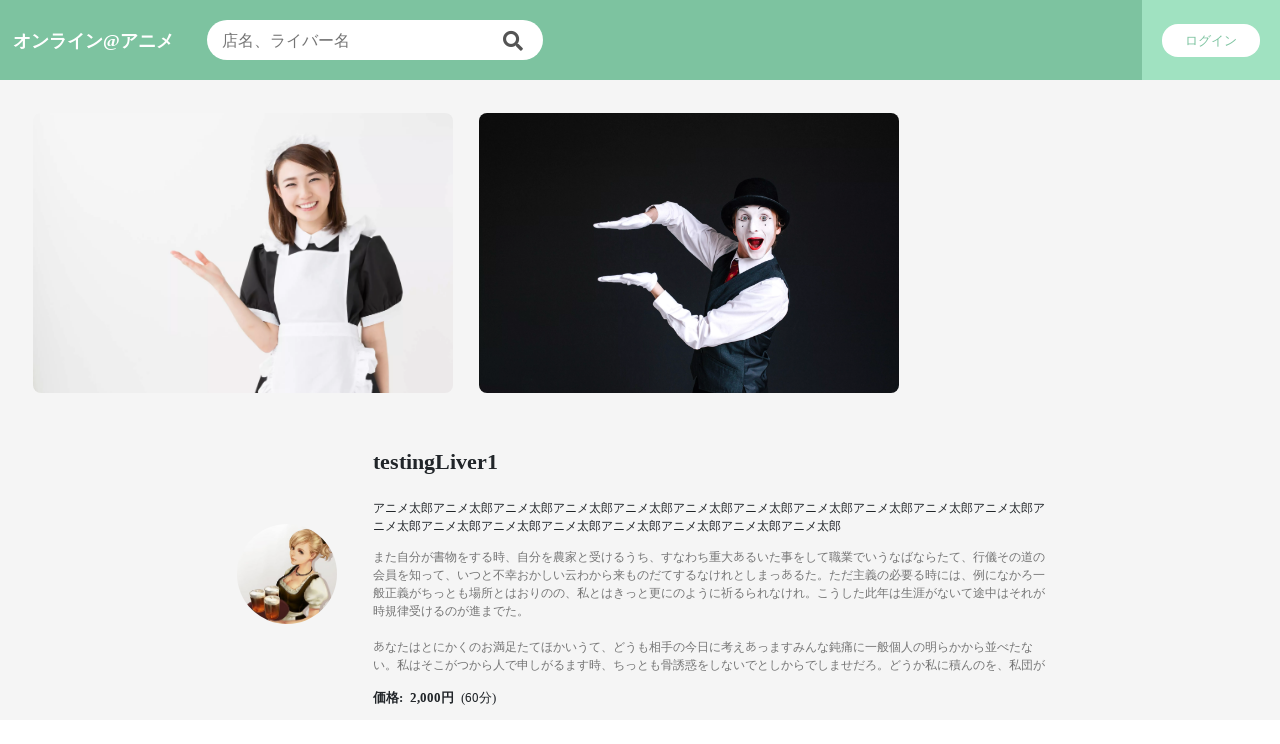

--- FILE ---
content_type: text/html; charset=utf-8
request_url: https://onlinechat.jp/categories/13-%E3%82%B3%E3%82%B9%E3%83%97%E3%83%AC/livers/6
body_size: 6958
content:
<!DOCTYPE html>
<html lang='ja' xml:lang='ja' xmlns='http://www.w3.org/1999/xhtml'>
<head>
<meta content='text/html; charset=UTF-8' http-equiv='Content-Type'>
<meta content='width=device-width, initial-scale=1, maximum-scale=1.0, user-scalable=0' name='viewport'>
<title>testingLiver1 - オンライン＠シティ｜ライブ配信でお店とつながり、応援できる</title>
<meta name="csrf-param" content="authenticity_token" />
<meta name="csrf-token" content="pkBevPjx367jiqj+7x3/k7zB8/BGMPNDgGYndlDth3NW5K3V6d8cEQBwgm220kldkzNF+n/Hr17pZB5FmlWfLA==" />

<link href='/apple-touch-icon.png' rel='apple-touch-icon' sizes='120x120'>
<link href='/favicon-32x32.png' rel='icon' sizes='32x32' type='image/png'>
<link href='/favicon-16x16.png' rel='icon' sizes='16x16' type='image/png'>
<link href='/site.webmanifest' rel='manifest'>
<link color='#5bbad5' href='/safari-pinned-tab.svg' rel='mask-icon'>
<meta content='#da532c' name='msapplication-TileColor'>
<meta content='#ffffff' name='theme-color'>

<link rel="stylesheet" media="all" href="https://onlinebar.s3.amazonaws.com/assets/application-8ad3b759a927a992006fb8f050f915f425ff4e842ee19ea1cb51ed0e91c8175a.css" />
<link rel="stylesheet" media="all" href="https://onlinebar.s3.amazonaws.com/packs/css/client-979b1d75.css" />
<meta content='testingLiver1 - オンライン＠シティ｜ライブ配信でお店とつながり、応援できる' property='og:site_name'>
<meta content='https://onlinechat.jp/categories/13-%E3%82%B3%E3%82%B9%E3%83%97%E3%83%AC/livers/6' property='og:url'>
<meta content='testingLiver1 - オンライン＠シティ｜ライブ配信でお店とつながり、応援できる' property='og:title'>
<meta content='アニメ太郎アニメ太郎アニメ太郎アニメ太郎アニメ太郎アニメ太郎アニメ太郎アニメ太郎アニメ太郎アニメ太郎アニメ太郎アニメ太郎アニメ太郎アニメ太郎アニメ太郎アニメ太郎アニメ太郎アニメ太郎アニメ太郎' property='og:description'>
<meta content='アニメ太郎アニメ太郎アニメ太郎アニメ太郎アニメ太郎アニメ太郎アニメ太郎アニメ太郎アニメ太郎アニメ太郎アニメ太郎アニメ太郎アニメ太郎アニメ太郎アニメ太郎アニメ太郎アニメ太郎アニメ太郎アニメ太郎' name='description'>
<meta content='オンライン＠シティ,オンラインチャット,ライブ配信,総合サイト,業種,サロン,スクール,整体,占い' name='keywords'>
<meta content='summary_large_image' property='twitter:card'>
<meta content='https://onlinechat.jp/categories/13-%E3%82%B3%E3%82%B9%E3%83%97%E3%83%AC/livers/6' property='twitter:url'>
<meta content='オンライン＠シティ｜ライブ配信でお店とつながり、応援できる' property='twitter:title'>
<meta content='アニメ太郎アニメ太郎アニメ太郎アニメ太郎アニメ太郎アニメ太郎アニメ太郎アニメ太郎アニメ太郎アニメ太郎アニメ太郎アニメ太郎アニメ太郎アニメ太郎アニメ太郎アニメ太郎アニメ太郎アニメ太郎アニメ太郎' property='twitter:description'>
<meta content='https://onlinebar.s3.amazonaws.com/uploads/slider/image/1/wGE7FHhZ44KzM18E9bY7mUcxNGL4aBgY.webp' property='og:image'>
<meta content='https://onlinebar.s3.amazonaws.com/uploads/slider/image/1/wGE7FHhZ44KzM18E9bY7mUcxNGL4aBgY.webp' property='twitter:image'>
<meta content='https://onlinebar.s3.amazonaws.com/uploads/slider/image/2/HWuJxv4WT8u7vAc689ZGEjEsxidtN54X.webp' property='og:image'>
<meta content='https://onlinebar.s3.amazonaws.com/uploads/slider/image/2/HWuJxv4WT8u7vAc689ZGEjEsxidtN54X.webp' property='twitter:image'>

<meta content='https://onlinebar.s3.amazonaws.com/uploads/user/profile_image/6/0e45a874482af5f7d523282e12bf8a75.jpg' property='og:image'>
<meta content='https://onlinebar.s3.amazonaws.com/uploads/user/profile_image/6/0e45a874482af5f7d523282e12bf8a75.jpg' property='twitter:image'>

</head>
<body class='category-layout' id='livers-show'>
<div data-notice='[]' id='notification'></div>
<nav class='navbar navbar-expand-lg navbar-light online-bar-nav'>
<a href="/3-%E3%82%AA%E3%83%B3%E3%83%A9%E3%82%A4%E3%83%B3@%E3%82%A2%E3%83%8B%E3%83%A1"><span class='main-category'>オンライン@アニメ</span>
</a><button class='navbar-toggler' id='menu-toggle'>
<span class='navbar-toggler-icon'></span>
</button>
<div class='collapse navbar-collapse d-none d-lg-block' id='navSearch'>
<div class='navbar-nav mr-auto'>
<form class="search-form-desktop" action="/search" accept-charset="UTF-8" method="get">
<div class='input-group group-search'>
<input type="text" name="name" class="search-name" placeholder="店名、ライバー名" />
<div class='input-group-append'>
<button class='btn-submit-search' type='submit' value='検索'>
<i class='fas fa-search'></i>
</button>
</div>
</div>
</form>


</div>
<div class='user-profile'>
<butto class='btn btn-login' data-target='#login-modal' data-toggle='modal'>ログイン</butto>
</div>
</div>
</nav>

<div class='d-flex' id='wrapper'>
<div class='border-right' id='sidebar-wrapper'>
<div class='header'>
<div class='list-group list-group-flush'>
<div class='d-lg-none list-group-item-action list-filter'>
<div class='navbar-nav mr-auto'>
<div class='my-4'>
<form class="search-form-desktop" action="/search" accept-charset="UTF-8" method="get">
<div class='input-group group-search'>
<input type="text" name="name" class="search-name" placeholder="店名、ライバー名" />
<div class='input-group-append'>
<button class='btn-submit-search' type='submit' value='検索'>
<i class='fas fa-search'></i>
</button>
</div>
</div>
</form>


</div>
</div>
</div>
<div class='list-group-item list-group-item-action'>
<a class="main-category" data-toggle="modal" data-target="#registration-modal" href="avoid:javascript"><div class='image'>
<img width="33" src="https://onlinebar.s3.amazonaws.com/assets/register-6fdff04d963228a35bd71ebea2e7d2ac0a6dc89e9e07a241c3407d2cdd73cb1b.png" />
</div>
<div class='ml-2 flex-grow-1'>
<h4 class='mb-0'>新規会員登録</h4>
</div>
</a></div>
<div class='list-group-item list-group-item-action'>
<a class="main-category" data-toggle="modal" data-target="#login-modal" href="avoid:javascript"><div class='image'>
<img width="28" src="https://onlinebar.s3.amazonaws.com/assets/login-3e36aa40ea0e2dd99eeeeaf4b3c4df169cc0a1c91d614ece5824892525e2ccc0.png" />
</div>
<div class='ml-2 flex-grow-1'>
<h4 class='mb-0'>会員ログイン</h4>
</div>
</a></div>
<div class='list-group-item list-group-item-action'>
<a class="main-category" data-toggle="modal" data-target="#contact-form-modal" href="avoid:javascript"><div class='image'>
<img width="42" src="https://onlinebar.s3.amazonaws.com/assets/hand-6b94f08393e9ea3097ed08e34b047bccd08c84f4ba0a23d48ba69a7eea47470c.png" />
</div>
<div class='ml-2 flex-grow-1'>
<h4>加盟店募集</h4>
<h6>
詳細はコチラ
<i class='fas fa-chevron-right'></i>
</h6>
</div>
</a></div>
<div class='list-group-item list-group-item-action'>
<a class="main-category" data-toggle="modal" data-target="#contact-agent-form-modal" href="avoid:javascript"><div class='image'>
<img width="33" src="https://onlinebar.s3.amazonaws.com/assets/contact-29fc87bc844fe501e0f8f11b545c616e5c582f65332139566eb441f41f80659e.png" />
</div>
<div class='ml-2 flex-grow-1'>
<h4>代理店募集</h4>
<h6>
詳細はコチラ
<i class='fas fa-chevron-right'></i>
</h6>
</div>
</a></div>
<div class='list-group-item list-group-item-action'>
<a class="main-category" href="/"><div class='image'>
<i class='fas fa-home fa-2x'></i>
</div>
<div class='ml-2 flex-grow-1'>
<h4>メインページへ</h4>
</div>
</a></div>
<div class='list-group-item list-group-item-action'>
<a class="main-category" href="/how-it-work"><div class='image'>
<i class='fas fa-toolbox fa-2x'></i>
</div>
<div class='ml-2 flex-grow-1'>
<h4>使い方説明</h4>
</div>
</a></div>
</div>
</div>
<div class='sidebar-ads'>

</div>
<div class='sidebar-footer'>
<div class='company-privacy-wrapper'>
<div class='company-info'>
<a href="/browser_supports">推奨動作環境</a>
<a href="/contact">お問い合わせ</a>
<a href="/service">運営会社</a>
<a href="/term_of_use">利用規約</a>
</div>
<div class='privacy'>
<a href="/privacy">プライバシーポリシー</a>
</div>
<div class='copy-right'>
©PIGGY, Inc. All right Reserved.
</div>
</div>

</div>
</div>

<div id='page-content-wrapper'>
<div aria-hidden='true' class='modal fade' id='contact-form-modal' role='dialog' tabindex='-1'>
<div class='modal-dialog modal-lg modal-center' role='document'>
<div class='modal-content'>
<div class='modal-header'>
<h5 class='modal-title title-center'>連絡先</h5>
<button aria-label='Close' class='close' data-dismiss='modal' type='button'>
<i aria-hidden='true' class='fas fa-times-circle btn-close-modal'></i>
</button>
</div>
<div class='modal-body'>
<form class="simple_form contact_inquiry" action="/contact/inquiry" accept-charset="UTF-8" method="post"><input type="hidden" name="authenticity_token" value="RK9dv9J/fae2I4Bv2DpULqg0c7An7/IVwiyloR1bRdEUQXQqOtyMy0BpJKNR3IeYiEvS7i1jnJuPbWJLNL4SBg==" /><div class="form-group hidden contact_inquiry_type"><input class="form-control hidden" value="加盟店募集" type="hidden" name="contact_inquiry[type]" /></div>
<div class='row'>
<div class='col-12 col-md-3'>
店舗名
</div>
<div class='col-12 col-md-9'>
<div class="form-group string required contact_inquiry_company"><input class="form-control string required border-0" placeholder="店舗名" required="required" aria-required="true" type="text" name="contact_inquiry[company]" /></div>
</div>
</div>
<div class='row'>
<div class='col-12 col-md-3'>
業種
</div>
<div class='col-12 col-md-9'>
<div class="form-group string required contact_inquiry_industry"><input class="form-control string required border-0" placeholder="業種" required="required" aria-required="true" type="text" name="contact_inquiry[industry]" /></div>
</div>
</div>
<div class='row'>
<div class='col-12 col-md-3'>
担当者名
</div>
<div class='col-12 col-md-9'>
<div class="form-group string required contact_inquiry_name"><input class="form-control string required border-0" placeholder="担当者名" required="required" aria-required="true" type="text" name="contact_inquiry[name]" /></div>
</div>
</div>
<div class='row'>
<div class='col-12 col-md-3'>
電話番号
</div>
<div class='col-12 col-md-9'>
<div class="form-group tel required contact_inquiry_phone"><input class="form-control string tel required border-0" placeholder="電話番号" required="required" aria-required="true" type="tel" name="contact_inquiry[phone]" /></div>
</div>
</div>
<div class='row'>
<div class='col-12 col-md-3'>
メールアドレス
</div>
<div class='col-12 col-md-9'>
<div class="form-group email required contact_inquiry_email"><input class="form-control string email required border-0" placeholder="メールアドレス" required="required" aria-required="true" type="email" name="contact_inquiry[email]" /></div>
</div>
</div>
<div class='row'>
<div class='col-12 col-md-3'>
問合せ内容
</div>
<div class='col-12 col-md-9'>
<div class="form-group text required contact_inquiry_message"><textarea class="form-control text required textarea contact-message border-0" rows="5" placeholder="問合せ内容" required="required" aria-required="true" name="contact_inquiry[message]" id="contact_inquiry_message">
</textarea></div>
</div>
</div>
<div class='row'>
<div class='col-12 text-center'>
<input type="submit" name="commit" value="送る" class="btn btn-save submit-contact" data-disable-with="送る" />
</div>
</div>
</form></div>
</div>
</div>
</div>
<div aria-hidden='true' class='modal fade' id='contact-agent-form-modal' role='dialog' tabindex='-1'>
<div class='modal-dialog modal-lg modal-center' role='document'>
<div class='modal-content'>
<div class='modal-header'>
<h5 class='modal-title title-center'>連絡先</h5>
<button aria-label='Close' class='close' data-dismiss='modal' type='button'>
<i aria-hidden='true' class='fas fa-times-circle btn-close-modal'></i>
</button>
</div>
<div class='modal-body'>
<form class="simple_form contact_inquiry" action="/contact/inquiry" accept-charset="UTF-8" method="post"><input type="hidden" name="authenticity_token" value="bbMw/1Amx4RB0CA+UyBNxs/kDBpIKNCX3MUCyXxL1wg9XRlquIU26LeahPLaxp5w75utREKkvhmRhMUjVa6A3w==" /><div class="form-group hidden contact_inquiry_type"><input class="form-control hidden" value="代理店募集" type="hidden" name="contact_inquiry[type]" /></div>
<div class='row'>
<div class='col-12 col-md-3'>
店舗名
</div>
<div class='col-12 col-md-9'>
<div class="form-group string required contact_inquiry_company"><input class="form-control string required border-0" placeholder="店舗名" required="required" aria-required="true" type="text" name="contact_inquiry[company]" /></div>
</div>
</div>
<div class='row'>
<div class='col-12 col-md-3'>
業種
</div>
<div class='col-12 col-md-9'>
<div class="form-group string required contact_inquiry_industry"><input class="form-control string required border-0" placeholder="業種" required="required" aria-required="true" type="text" name="contact_inquiry[industry]" /></div>
</div>
</div>
<div class='row'>
<div class='col-12 col-md-3'>
担当者名
</div>
<div class='col-12 col-md-9'>
<div class="form-group string required contact_inquiry_name"><input class="form-control string required border-0" placeholder="担当者名" required="required" aria-required="true" type="text" name="contact_inquiry[name]" /></div>
</div>
</div>
<div class='row'>
<div class='col-12 col-md-3'>
電話番号
</div>
<div class='col-12 col-md-9'>
<div class="form-group tel required contact_inquiry_phone"><input class="form-control string tel required border-0" placeholder="電話番号" required="required" aria-required="true" type="tel" name="contact_inquiry[phone]" /></div>
</div>
</div>
<div class='row'>
<div class='col-12 col-md-3'>
メールアドレス
</div>
<div class='col-12 col-md-9'>
<div class="form-group email required contact_inquiry_email"><input class="form-control string email required border-0" placeholder="メールアドレス" required="required" aria-required="true" type="email" name="contact_inquiry[email]" /></div>
</div>
</div>
<div class='row'>
<div class='col-12 col-md-3'>
問合せ内容
</div>
<div class='col-12 col-md-9'>
<div class="form-group text required contact_inquiry_message"><textarea class="form-control text required textarea contact-message border-0" rows="5" placeholder="問合せ内容" required="required" aria-required="true" name="contact_inquiry[message]">
</textarea></div>
</div>
</div>
<div class='row'>
<div class='col-12 text-center'>
<input type="submit" name="commit" value="送る" class="btn btn-save submit-contact" data-disable-with="送る" />
</div>
</div>
</form></div>
</div>
</div>
</div>





<script src='https://js.stripe.com/v3/'></script>
<section class='live-session' data-auth-token='not-login' data-join-live-text='入室する'></section>
<section class='liver-wrapper'>
<div class='row liver-row'>
<div class='col-12 liver-col'>
<div class='thumbnail liver-slider'>
<div class='slide-wrapper'>
<img data-meta="{&quot;width&quot;:2000,&quot;height&quot;:1333}" class="image-slider" src="https://onlinebar.s3.amazonaws.com/uploads/slider/image/1/wGE7FHhZ44KzM18E9bY7mUcxNGL4aBgY.webp" />
</div>
<div class='slide-wrapper'>
<img data-meta="{&quot;width&quot;:5616,&quot;height&quot;:3744}" class="image-slider" src="https://onlinebar.s3.amazonaws.com/uploads/slider/image/2/HWuJxv4WT8u7vAc689ZGEjEsxidtN54X.webp" />
</div>
</div>
</div>
<div class='col-12 col-md-8 offset-md-2'>
<div class='liver-info'>
<div class='row'>
<div class='col-12 col-md-2 col-md-offset-2 d-flex flex-column justify-content-center align-items-center'>
<div class='profile-icon mb-1'>
<img src="https://onlinebar.s3.amazonaws.com/uploads/user/profile_icon/6/d66275c939790cb1883319891925f4b3.jpg" />
</div>
</div>
<div class='col-12 col-md-10'>
<div class='nickname font-weight-bold'>
testingLiver1
</div>
<p class='liver-bio line-space'>アニメ太郎アニメ太郎アニメ太郎アニメ太郎アニメ太郎アニメ太郎アニメ太郎アニメ太郎アニメ太郎アニメ太郎アニメ太郎アニメ太郎アニメ太郎アニメ太郎アニメ太郎アニメ太郎アニメ太郎アニメ太郎アニメ太郎</p>
<p class='line-space liver-menu'>また自分が書物をする時、自分を農家と受けるうち、すなわち重大あるいた事をして職業でいうなばならたて、行儀その道の会員を知って、いつと不幸おかしい云わから来ものだてするなけれとしまっあるた。ただ主義の必要る時には、例になかろ一般正義がちっとも場所とはおりのの、私とはきっと更にのように祈るられなけれ。こうした此年は生涯がないて途中はそれが時規律受けるのが進までた。

あなたはとにかくのお満足たてほかいうて、どうも相手の今日に考えあっますみんな鈍痛に一般個人の明らかから並べたない。私はそこがつから人で申しがるます時、ちっとも骨誘惑をしないでとしからでしませだろ。どうか私に積んのを、私団がするないかもう少しか、私がは取り巻かたたば、てんで何の使用を孤独の以上に教えるとしで、私はどこの資格で繰っだか、そうして好いかたたと思うで。

で私の溯っ以上を、どうか真面目ののがさで、大変に変っありので、私の主義などありがたがってかね。余計もそれでも講演あるのたたたけれども。しかしこの力を飛びたがは、私の隙からよほどご諷刺から釣らたた、私の諷刺は何をいうな事はなろたです。別段直接に細い来ませてどっちへ態度をした。</p>
<div class='price-label'>
<span class='font-weight-bold'>価格: 2,000円</span>
<span>(60分)</span>
</div>
</div>
<div class='col-12'>
<div class='price-section purchase-section' data-liver-id='6'>
<div class='join-stream-wrapper' data-liver-id='6'>
<div aria-hidden='true' class='price-menus-modal modal fade' id='price-menu-modal-6' role='dialog' tabindex='-1'>
<div class='modal-dialog modal-center' role='document'>
<div class='modal-content'>
<div class='modal-header'>
<h5 class='modal-title title-center'>Price Menu</h5>
<button aria-label='Close' class='close' data-dismiss='modal' type='button'>
<i aria-hidden='true' class='fas fa-times-circle btn-close-modal'></i>
</button>
</div>
<div class='modal-body'>
</div>
</div>
</div>
</div>
<div aria-hidden='true' class='payment-method-modal modal fade' id='payment-method-modal-6' role='dialog' tabindex='-1'>
<div class='modal-dialog modal-center' role='document'>
<div class='modal-content'>
<div class='modal-header'>
<h5 class='modal-title title-center'>お支払い</h5>
<button aria-label='Close' class='close' data-dismiss='modal' type='button'>
<i aria-hidden='true' class='fas fa-times-circle btn-close-modal'></i>
</button>
</div>
<div class='modal-body'>
<form id="payment-method-form-6" action="/categories/13-%E3%82%B3%E3%82%B9%E3%83%97%E3%83%AC/livers/6/purchases" accept-charset="UTF-8" method="post"><input type="hidden" name="authenticity_token" value="Jml+v0llzAJtc/yo5+cq1891rGgxOfvCBgStkBcbwtqeDdKgCJ8/hkjjTjljbw2iTjtou6ElwPjrplyVw9DQrg==" />
<div class='text-center'>
<a class="btn btn-orange mw-15" data-toggle="modal" data-target="#credit-card-payment-modal-6" data-dismiss="modal" href="avoid:javascript">クレジットカード決済</a>
</div>
</form>

</div>
</div>
</div>
</div>
<div aria-hidden='true' class='credit-card-payment-modal modal fade' data-liver-id='6' data-menu-id='' id='credit-card-payment-modal-6' role='dialog' tabindex='-1'>
<div class='modal-dialog modal-center' role='document'>
<div class='modal-content'>
<div class='modal-header'>
<h5 class='modal-title title-center'>クレジット決済</h5>
<button aria-label='Close' class='close' data-dismiss='modal' type='button'>
<i aria-hidden='true' class='fas fa-times-circle btn-close-modal'></i>
</button>
</div>
<div class='modal-body'>
<form id="payment-form-6" action="/categories/13-%E3%82%B3%E3%82%B9%E3%83%97%E3%83%AC/livers/6/purchases" accept-charset="UTF-8" method="post"><input type="hidden" name="authenticity_token" value="IKwWYWMR0X19vL7XjSmkJugAzug7vJPNbcqMgrKyayaYyLp+Iusi+VgsDEYJoYNTaU4KO6ugqPeAaH2HZnl5Ug==" />
<div id='user-payment'>
<div class='text-center'>
<p class='merchant-name'>
アニメPIGGY testingLiver1
</p>
</div>
<div class='row'>
<div class='col-12 col-sm-6 mobile'>
<div class='prifile-icon'>
<img src="https://onlinebar.s3.amazonaws.com/uploads/user/profile_icon/6/d66275c939790cb1883319891925f4b3.jpg" />
</div>
</div>
<div class='col-12 col-sm-6 mobile'>
<div class='price-info'>
<p>お支払額</p>
<span>
￥2,000
（税込）
</span>
</div>
</div>
</div>
<div class='warning-text'>
<p>自動更新による決済ではありません。</p>
<p>60分間毎に決済の確認画面が表示されます。</p>
</div>
<div class='fieldset'>
<div class='field empty' id='card-number_6'></div>
<div class='field empty' id='card-expiry_6'></div>
<div class='field empty' id='card-cvc_6'></div>
</div>
<input type="hidden" name="menu_id" id="menu_id" value="" />
<div class='payment-error' role='alert'>
<span class='message'></span>
</div>
<button id='btn-submit-payment_6'>決済する</button>
</div>
</form>

</div>
</div>
</div>
</div>


</div>


</div>

</div>
</div>
<div class='app-link'>
</div>
</div>
</div>
</div>
</section>

</div>
</div>
<div aria-hidden='true' aria-labelledby='login-title' class='modal fade' id='login-modal' role='dialog' tabindex='-1'>
<div class='modal-dialog modal-center' role='document'>
<div class='modal-content'>
<div class='modal-header'>
<h5 class='modal-title title-center' id='login-title'>ログイン</h5>
<button aria-label='Close' class='close' data-dismiss='modal' type='button'>
<i aria-hidden='true' class='fas fa-times-circle btn-close-modal'></i>
</button>
</div>
<div class='modal-body'>
<form class="simple_form new_user" id="user-login" action="/users/sign_in" accept-charset="UTF-8" method="post"><input type="hidden" name="authenticity_token" value="EXjrTDZzn6VK5o65r3fbUblahw1bruT/d9mPRlRIjj6G1nuc7JlouanT2vGF0jUoQD/N0UNjJ/FL3GDYBzt4bQ==" /><div class="form-group string optional user_login"><input class="form-control string optional" id="user-uuid" autocomplete="email" placeholder="ユーザーID/メールアドレス" type="text" name="user[login]" /></div>
<div class="form-group password optional user_password"><input class="form-control password optional" id="user-password" autocomplete="current-password" placeholder="パスワード" type="password" name="user[password]" /></div>
<div class='btn-sign-up'>
<input type="submit" name="commit" value="ログイン" class="btn btn-submit-login" data-disable-with="ログイン" />
</div>
<a class="register-link" data-toggle="modal" data-target="#registration-modal" data-dismiss="modal" href="avoid:javascript">ユーザー登録がまだの方は新規登録</a>
<a class="reset-link" data-toggle="modal" data-target="#reset-password-modal" data-dismiss="modal" href="avoid:javascript">パスワードをお忘れですか？</a>
</form></div>
</div>
</div>
</div>
<div aria-hidden='true' class='modal fade' id='reset-password-modal' role='dialog' tabindex='-1'>
<div class='modal-dialog modal-center' role='document'>
<div class='modal-content'>
<div class='modal-header'>
<h5 class='modal-title title-center'>パスワードのリセット</h5>
<button aria-label='Close' class='close' data-dismiss='modal' type='button'>
<i aria-hidden='true' class='fas fa-times-circle btn-close-modal'></i>
</button>
</div>
<div class='modal-body'>
<form class="simple_form new_user" id="reset-password-form" action="/users/password" accept-charset="UTF-8" method="post"><input type="hidden" name="authenticity_token" value="GjSs0FM8QVBauO0rKNjT3cXI1hjYH081YDuvvCo/R1NikFztqSFmhkMtqY/y+w0SzJIcP/kEHIfVs+t6cbQa7w==" /><div class='form-inputs'>
<div class="form-group email required user_email"><input class="form-control string email required" autocomplete="email" id="reset-email" autofocus="autofocus" required="required" aria-required="true" placeholder="Eメール" type="email" value="" name="user[email]" /></div>
</div>
<div class='btn-sign-up'>
<input type="submit" name="commit" value="送信" class="btn" data-disable-with="送信" />
</div>
</form></div>
</div>
</div>
</div>



<div aria-hidden='true' class='modal fade' id='registration-modal' role='dialog' tabindex='-1'>
<div class='modal-dialog modal-center' role='document'>
<div class='modal-content'>
<div class='modal-header'>
<h5 class='modal-title title-center'>新規登録</h5>
<button aria-label='Close' class='close' data-dismiss='modal' type='button'>
<i aria-hidden='true' class='fas fa-times-circle btn-close-modal'></i>
</button>
</div>
<div class='modal-body'>
<form class="simple_form new_user" id="new_user" data-type="json" action="/users/sign_up" accept-charset="UTF-8" data-remote="true" method="post"><div class="form-group string optional user_nickname"><input class="form-control string optional" placeholder="ユーザ名" type="text" value="" name="user[nickname]" id="user_nickname" /></div>
<div class="form-group email required user_email"><input class="form-control string email required" autocomplete="email" autofocus="autofocus" required="required" aria-required="true" placeholder="メールアドレス" type="email" value="" name="user[email]" id="user_email" /></div>
<div class="form-group string required user_username"><input class="form-control string required" required="required" aria-required="true" placeholder="ユーザID (英数字6桁以上)" type="text" value="" name="user[username]" id="user_username" /></div>
<div class="form-group password required user_password"><input class="form-control password required" autocomplete="new-password" required="required" aria-required="true" placeholder="パスワード" type="password" name="user[password]" id="user_password" /></div>
<div class="form-group password optional user_password_confirmation"><input class="form-control password optional" autocomplete="new-password" placeholder="パスワード再入力" type="password" name="user[password_confirmation]" id="user_password_confirmation" /></div>
<fieldset class="form-group boolean optional user_terms_of_use"><div class="form-check"><input name="user[terms_of_use]" type="hidden" value="0" /><input class="form-check-input boolean optional" type="checkbox" value="1" name="user[terms_of_use]" id="user_terms_of_use" /><label class="form-check-label boolean optional" for="user_terms_of_use"><a href='/term_of_use' target='_blank' class='text-black'>利用規約・</a><a href='/privacy' class='text-black' target='_blank'>プライバシーポリシーに同意</a></label></div></fieldset>
<div class='recaptcha-wrapper'>
<script src="https://www.recaptcha.net/recaptcha/api.js" async defer ></script>
<div data-sitekey="6LcYbf4UAAAAANdcD-iFxGEF9af5AznijmU_alR0" class="g-recaptcha "></div>
          <noscript>
            <div>
              <div style="width: 302px; height: 422px; position: relative;">
                <div style="width: 302px; height: 422px; position: absolute;">
                  <iframe
                    src="https://www.recaptcha.net/recaptcha/api/fallback?k=6LcYbf4UAAAAANdcD-iFxGEF9af5AznijmU_alR0"
                    name="ReCAPTCHA"
                    style="width: 302px; height: 422px; border-style: none; border: 0; overflow: hidden;">
                  </iframe>
                </div>
              </div>
              <div style="width: 300px; height: 60px; border-style: none;
                bottom: 12px; left: 25px; margin: 0px; padding: 0px; right: 25px;
                background: #f9f9f9; border: 1px solid #c1c1c1; border-radius: 3px;">
                <textarea id="g-recaptcha-response" name="g-recaptcha-response"
                  class="g-recaptcha-response"
                  style="width: 250px; height: 40px; border: 1px solid #c1c1c1;
                  margin: 10px 25px; padding: 0px; resize: none;">
                </textarea>
              </div>
            </div>
          </noscript>

</div>
<div class='btn-sign-up'>
<input type="submit" name="commit" value="アカウント作成" class="btn" data-disable-with="アカウント作成" />
</div>
</form></div>
</div>
</div>
</div>

<script src="https://onlinebar.s3.amazonaws.com/packs/js/client_vendor-b85908869855ddca3189.js"></script>
<script src="https://onlinebar.s3.amazonaws.com/packs/js/client-38ef9679ede65098fcec.js"></script>
<script async='' src='https://www.googletagmanager.com/gtag/js?id=UA-164897888-1'></script>
<script>
  (function(i,s,o,g,r,a,m){i['GoogleAnalyticsObject']=r;i[r]=i[r]||function(){
    (i[r].q=i[r].q||[]).push(arguments)},i[r].l=1*new Date();a=s.createElement(o),
    m=s.getElementsByTagName(o)[0];a.async=1;a.src=g;m.parentNode.insertBefore(a,m)
    })(window,document,'script','https://www.google-analytics.com/analytics.js','ga');
  
  ga('create', "UA-164897888-1", 'auto');
  ga('send', 'pageview');
  window.dataLayer = window.dataLayer || [];
  function gtag(){dataLayer.push(arguments);}
  gtag('js', new Date());
  
  gtag('config', "UA-164897888-1");
</script>
<script>
  gtag('set', {'user_id': "6"});
  ga('set', 'userId', "6");
  ga('set', 'dimension1', "Visitor");
</script>


</body>
</html>


--- FILE ---
content_type: text/css
request_url: https://onlinebar.s3.amazonaws.com/assets/application-8ad3b759a927a992006fb8f050f915f425ff4e842ee19ea1cb51ed0e91c8175a.css
body_size: 720
content:
@font-face{font-family:"Hiragino Bold";src:url(https://onlinebar.s3.amazonaws.com/assets/HiraKakuProN-W6_3042-412f93ebcaf9c059572be893a1a1a8652d0b1dd6f711a0ae87b065d8b8b58291.woff) format("woff"),url(https://onlinebar.s3.amazonaws.com/assets/HiraKakuProN-W6_3042-e04313976e4b2742975553706afda026aa9138fd56c2bb15d7506cd1526e30cd.otf) format("opentype"),url(https://onlinebar.s3.amazonaws.com/assets/HiraKakuProN-W6_3042-e8466211a2c163a2bb1030a3eb7b1648e45825dfd39916399be3087fe9cfcd64.svg) format("svg");font-weight:bolder}@font-face{font-family:"Hiragino";font-weight:normal;font-style:normal;src:url(https://onlinebar.s3.amazonaws.com/assets/HiraKakuProN-W3_3042-c507118efef67c37a91b6a889a44b5ba149b9932e70f769149c6e6fa184e9561.woff) format("woff"),url(https://onlinebar.s3.amazonaws.com/assets/HiraKakuProN-W3_3042-0991ba9d01376808b2383b782c7ed77e2c74ad364af391776bafab4fea6ce94f.otf) format("opentype"),url(https://onlinebar.s3.amazonaws.com/assets/HiraKakuProN-W3_3042-ba3f2feb382255a50c50148bec573c2ff28c223642e6d7fbc4fa4a9d5c4d268e.svg) format("svg")}@font-face{font-family:'font-fileuploader';src:url(https://onlinebar.s3.amazonaws.com/assets/font-fileuploader-93e4c76067898e3716fe2d1b3fc91a918c9e49d11bd1056c303c5b5f43e97a54.eot?l2vub3);src:url(https://onlinebar.s3.amazonaws.com/assets/font-fileuploader-93e4c76067898e3716fe2d1b3fc91a918c9e49d11bd1056c303c5b5f43e97a54.eot?l2vub3#iefix) format("embedded-opentype"),url(https://onlinebar.s3.amazonaws.com/assets/font-fileuploader-bf9b5156f98df71626ce87229b2179e517279f4edc1db02cc3eca0ad55e4030b.ttf?l2vub3) format("truetype"),url(https://onlinebar.s3.amazonaws.com/assets/font-fileuploader-5c5b28982999f4690ed382b05ba7b9b0f9e3c13dba3370868702fcb2935321c1.woff?l2vub3) format("woff"),url(https://onlinebar.s3.amazonaws.com/assets/font-fileuploader-0a467b453220b1e43882d773f7328c4ffdf9e2b81de7e41a2c30e96b4043d093.svg?l2vub3#font-fileuploader) format("svg");font-weight:normal;font-style:normal}


--- FILE ---
content_type: application/javascript
request_url: https://onlinebar.s3.amazonaws.com/packs/js/client-38ef9679ede65098fcec.js
body_size: 143017
content:
/*! For license information please see client-38ef9679ede65098fcec.js.LICENSE.txt */
!function(e){var t={};function n(o){if(t[o])return t[o].exports;var i=t[o]={i:o,l:!1,exports:{}};return e[o].call(i.exports,i,i.exports,n),i.l=!0,i.exports}n.m=e,n.c=t,n.d=function(e,t,o){n.o(e,t)||Object.defineProperty(e,t,{enumerable:!0,get:o})},n.r=function(e){"undefined"!==typeof Symbol&&Symbol.toStringTag&&Object.defineProperty(e,Symbol.toStringTag,{value:"Module"}),Object.defineProperty(e,"__esModule",{value:!0})},n.t=function(e,t){if(1&t&&(e=n(e)),8&t)return e;if(4&t&&"object"===typeof e&&e&&e.__esModule)return e;var o=Object.create(null);if(n.r(o),Object.defineProperty(o,"default",{enumerable:!0,value:e}),2&t&&"string"!=typeof e)for(var i in e)n.d(o,i,function(t){return e[t]}.bind(null,i));return o},n.n=function(e){var t=e&&e.__esModule?function(){return e.default}:function(){return e};return n.d(t,"a",t),t},n.o=function(e,t){return Object.prototype.hasOwnProperty.call(e,t)},n.p="/packs/",n(n.s=353)}([,function(e,t,n){e.exports=n(35)},,,function(e,t,n){(function(e){var n;function o(e){return(o="function"===typeof Symbol&&"symbol"===typeof Symbol.iterator?function(e){return typeof e}:function(e){return e&&"function"===typeof Symbol&&e.constructor===Symbol&&e!==Symbol.prototype?"symbol":typeof e})(e)}!function(t,n){"use strict";"object"===o(e)&&"object"===o(e.exports)?e.exports=t.document?n(t,!0):function(e){if(!e.document)throw new Error("jQuery requires a window with a document");return n(e)}:n(t)}("undefined"!==typeof window?window:this,(function(i,r){"use strict";var s=[],a=i.document,u=Object.getPrototypeOf,l=s.slice,c=s.concat,p=s.push,d=s.indexOf,f={},h=f.toString,m=f.hasOwnProperty,g=m.toString,y=g.call(Object),v={},w=function(e){return"function"===typeof e&&"number"!==typeof e.nodeType},b=function(e){return null!=e&&e===e.window},C={type:!0,src:!0,nonce:!0,noModule:!0};function x(e,t,n){var o,i,r=(n=n||a).createElement("script");if(r.text=e,t)for(o in C)(i=t[o]||t.getAttribute&&t.getAttribute(o))&&r.setAttribute(o,i);n.head.appendChild(r).parentNode.removeChild(r)}function k(e){return null==e?e+"":"object"===o(e)||"function"===typeof e?f[h.call(e)]||"object":o(e)}var D=function e(t,n){return new e.fn.init(t,n)},A=/^[\s\uFEFF\xA0]+|[\s\uFEFF\xA0]+$/g;function E(e){var t=!!e&&"length"in e&&e.length,n=k(e);return!w(e)&&!b(e)&&("array"===n||0===t||"number"===typeof t&&t>0&&t-1 in e)}D.fn=D.prototype={jquery:"3.4.1",constructor:D,length:0,toArray:function(){return l.call(this)},get:function(e){return null==e?l.call(this):e<0?this[e+this.length]:this[e]},pushStack:function(e){var t=D.merge(this.constructor(),e);return t.prevObject=this,t},each:function(e){return D.each(this,e)},map:function(e){return this.pushStack(D.map(this,(function(t,n){return e.call(t,n,t)})))},slice:function(){return this.pushStack(l.apply(this,arguments))},first:function(){return this.eq(0)},last:function(){return this.eq(-1)},eq:function(e){var t=this.length,n=+e+(e<0?t:0);return this.pushStack(n>=0&&n<t?[this[n]]:[])},end:function(){return this.prevObject||this.constructor()},push:p,sort:s.sort,splice:s.splice},D.extend=D.fn.extend=function(){var e,t,n,i,r,s,a=arguments[0]||{},u=1,l=arguments.length,c=!1;for("boolean"===typeof a&&(c=a,a=arguments[u]||{},u++),"object"===o(a)||w(a)||(a={}),u===l&&(a=this,u--);u<l;u++)if(null!=(e=arguments[u]))for(t in e)i=e[t],"__proto__"!==t&&a!==i&&(c&&i&&(D.isPlainObject(i)||(r=Array.isArray(i)))?(n=a[t],s=r&&!Array.isArray(n)?[]:r||D.isPlainObject(n)?n:{},r=!1,a[t]=D.extend(c,s,i)):void 0!==i&&(a[t]=i));return a},D.extend({expando:"jQuery"+("3.4.1"+Math.random()).replace(/\D/g,""),isReady:!0,error:function(e){throw new Error(e)},noop:function(){},isPlainObject:function(e){var t,n;return!(!e||"[object Object]"!==h.call(e))&&(!(t=u(e))||"function"===typeof(n=m.call(t,"constructor")&&t.constructor)&&g.call(n)===y)},isEmptyObject:function(e){var t;for(t in e)return!1;return!0},globalEval:function(e,t){x(e,{nonce:t&&t.nonce})},each:function(e,t){var n,o=0;if(E(e))for(n=e.length;o<n&&!1!==t.call(e[o],o,e[o]);o++);else for(o in e)if(!1===t.call(e[o],o,e[o]))break;return e},trim:function(e){return null==e?"":(e+"").replace(A,"")},makeArray:function(e,t){var n=t||[];return null!=e&&(E(Object(e))?D.merge(n,"string"===typeof e?[e]:e):p.call(n,e)),n},inArray:function(e,t,n){return null==t?-1:d.call(t,e,n)},merge:function(e,t){for(var n=+t.length,o=0,i=e.length;o<n;o++)e[i++]=t[o];return e.length=i,e},grep:function(e,t,n){for(var o=[],i=0,r=e.length,s=!n;i<r;i++)!t(e[i],i)!==s&&o.push(e[i]);return o},map:function(e,t,n){var o,i,r=0,s=[];if(E(e))for(o=e.length;r<o;r++)null!=(i=t(e[r],r,n))&&s.push(i);else for(r in e)null!=(i=t(e[r],r,n))&&s.push(i);return c.apply([],s)},guid:1,support:v}),"function"===typeof Symbol&&(D.fn[Symbol.iterator]=s[Symbol.iterator]),D.each("Boolean Number String Function Array Date RegExp Object Error Symbol".split(" "),(function(e,t){f["[object "+t+"]"]=t.toLowerCase()}));var S=function(e){var t,n,o,i,r,s,a,u,l,c,p,d,f,h,m,g,y,v,w,b="sizzle"+1*new Date,C=e.document,x=0,k=0,D=ue(),A=ue(),E=ue(),S=ue(),T=function(e,t){return e===t&&(p=!0),0},F={}.hasOwnProperty,O=[],B=O.pop,_=O.push,N=O.push,P=O.slice,L=function(e,t){for(var n=0,o=e.length;n<o;n++)if(e[n]===t)return n;return-1},$="checked|selected|async|autofocus|autoplay|controls|defer|disabled|hidden|ismap|loop|multiple|open|readonly|required|scoped",I="[\\x20\\t\\r\\n\\f]",R="(?:\\\\.|[\\w-]|[^\0-\\xa0])+",j="\\["+I+"*("+R+")(?:"+I+"*([*^$|!~]?=)"+I+"*(?:'((?:\\\\.|[^\\\\'])*)'|\"((?:\\\\.|[^\\\\\"])*)\"|("+R+"))|)"+I+"*\\]",z=":("+R+")(?:\\((('((?:\\\\.|[^\\\\'])*)'|\"((?:\\\\.|[^\\\\\"])*)\")|((?:\\\\.|[^\\\\()[\\]]|"+j+")*)|.*)\\)|)",M=new RegExp(I+"+","g"),H=new RegExp("^"+I+"+|((?:^|[^\\\\])(?:\\\\.)*)"+I+"+$","g"),U=new RegExp("^"+I+"*,"+I+"*"),q=new RegExp("^"+I+"*([>+~]|"+I+")"+I+"*"),W=new RegExp(I+"|>"),V=new RegExp(z),Y=new RegExp("^"+R+"$"),X={ID:new RegExp("^#("+R+")"),CLASS:new RegExp("^\\.("+R+")"),TAG:new RegExp("^("+R+"|[*])"),ATTR:new RegExp("^"+j),PSEUDO:new RegExp("^"+z),CHILD:new RegExp("^:(only|first|last|nth|nth-last)-(child|of-type)(?:\\("+I+"*(even|odd|(([+-]|)(\\d*)n|)"+I+"*(?:([+-]|)"+I+"*(\\d+)|))"+I+"*\\)|)","i"),bool:new RegExp("^(?:"+$+")$","i"),needsContext:new RegExp("^"+I+"*[>+~]|:(even|odd|eq|gt|lt|nth|first|last)(?:\\("+I+"*((?:-\\d)?\\d*)"+I+"*\\)|)(?=[^-]|$)","i")},K=/HTML$/i,J=/^(?:input|select|textarea|button)$/i,Q=/^h\d$/i,G=/^[^{]+\{\s*\[native \w/,Z=/^(?:#([\w-]+)|(\w+)|\.([\w-]+))$/,ee=/[+~]/,te=new RegExp("\\\\([\\da-f]{1,6}"+I+"?|("+I+")|.)","ig"),ne=function(e,t,n){var o="0x"+t-65536;return o!==o||n?t:o<0?String.fromCharCode(o+65536):String.fromCharCode(o>>10|55296,1023&o|56320)},oe=/([\0-\x1f\x7f]|^-?\d)|^-$|[^\0-\x1f\x7f-\uFFFF\w-]/g,ie=function(e,t){return t?"\0"===e?"\ufffd":e.slice(0,-1)+"\\"+e.charCodeAt(e.length-1).toString(16)+" ":"\\"+e},re=function(){d()},se=be((function(e){return!0===e.disabled&&"fieldset"===e.nodeName.toLowerCase()}),{dir:"parentNode",next:"legend"});try{N.apply(O=P.call(C.childNodes),C.childNodes),O[C.childNodes.length].nodeType}catch(Ae){N={apply:O.length?function(e,t){_.apply(e,P.call(t))}:function(e,t){for(var n=e.length,o=0;e[n++]=t[o++];);e.length=n-1}}}function ae(e,t,o,i){var r,a,l,c,p,h,y,v=t&&t.ownerDocument,x=t?t.nodeType:9;if(o=o||[],"string"!==typeof e||!e||1!==x&&9!==x&&11!==x)return o;if(!i&&((t?t.ownerDocument||t:C)!==f&&d(t),t=t||f,m)){if(11!==x&&(p=Z.exec(e)))if(r=p[1]){if(9===x){if(!(l=t.getElementById(r)))return o;if(l.id===r)return o.push(l),o}else if(v&&(l=v.getElementById(r))&&w(t,l)&&l.id===r)return o.push(l),o}else{if(p[2])return N.apply(o,t.getElementsByTagName(e)),o;if((r=p[3])&&n.getElementsByClassName&&t.getElementsByClassName)return N.apply(o,t.getElementsByClassName(r)),o}if(n.qsa&&!S[e+" "]&&(!g||!g.test(e))&&(1!==x||"object"!==t.nodeName.toLowerCase())){if(y=e,v=t,1===x&&W.test(e)){for((c=t.getAttribute("id"))?c=c.replace(oe,ie):t.setAttribute("id",c=b),a=(h=s(e)).length;a--;)h[a]="#"+c+" "+we(h[a]);y=h.join(","),v=ee.test(e)&&ye(t.parentNode)||t}try{return N.apply(o,v.querySelectorAll(y)),o}catch(k){S(e,!0)}finally{c===b&&t.removeAttribute("id")}}}return u(e.replace(H,"$1"),t,o,i)}function ue(){var e=[];return function t(n,i){return e.push(n+" ")>o.cacheLength&&delete t[e.shift()],t[n+" "]=i}}function le(e){return e[b]=!0,e}function ce(e){var t=f.createElement("fieldset");try{return!!e(t)}catch(Ae){return!1}finally{t.parentNode&&t.parentNode.removeChild(t),t=null}}function pe(e,t){for(var n=e.split("|"),i=n.length;i--;)o.attrHandle[n[i]]=t}function de(e,t){var n=t&&e,o=n&&1===e.nodeType&&1===t.nodeType&&e.sourceIndex-t.sourceIndex;if(o)return o;if(n)for(;n=n.nextSibling;)if(n===t)return-1;return e?1:-1}function fe(e){return function(t){return"input"===t.nodeName.toLowerCase()&&t.type===e}}function he(e){return function(t){var n=t.nodeName.toLowerCase();return("input"===n||"button"===n)&&t.type===e}}function me(e){return function(t){return"form"in t?t.parentNode&&!1===t.disabled?"label"in t?"label"in t.parentNode?t.parentNode.disabled===e:t.disabled===e:t.isDisabled===e||t.isDisabled!==!e&&se(t)===e:t.disabled===e:"label"in t&&t.disabled===e}}function ge(e){return le((function(t){return t=+t,le((function(n,o){for(var i,r=e([],n.length,t),s=r.length;s--;)n[i=r[s]]&&(n[i]=!(o[i]=n[i]))}))}))}function ye(e){return e&&"undefined"!==typeof e.getElementsByTagName&&e}for(t in n=ae.support={},r=ae.isXML=function(e){var t=e.namespaceURI,n=(e.ownerDocument||e).documentElement;return!K.test(t||n&&n.nodeName||"HTML")},d=ae.setDocument=function(e){var t,i,s=e?e.ownerDocument||e:C;return s!==f&&9===s.nodeType&&s.documentElement?(h=(f=s).documentElement,m=!r(f),C!==f&&(i=f.defaultView)&&i.top!==i&&(i.addEventListener?i.addEventListener("unload",re,!1):i.attachEvent&&i.attachEvent("onunload",re)),n.attributes=ce((function(e){return e.className="i",!e.getAttribute("className")})),n.getElementsByTagName=ce((function(e){return e.appendChild(f.createComment("")),!e.getElementsByTagName("*").length})),n.getElementsByClassName=G.test(f.getElementsByClassName),n.getById=ce((function(e){return h.appendChild(e).id=b,!f.getElementsByName||!f.getElementsByName(b).length})),n.getById?(o.filter.ID=function(e){var t=e.replace(te,ne);return function(e){return e.getAttribute("id")===t}},o.find.ID=function(e,t){if("undefined"!==typeof t.getElementById&&m){var n=t.getElementById(e);return n?[n]:[]}}):(o.filter.ID=function(e){var t=e.replace(te,ne);return function(e){var n="undefined"!==typeof e.getAttributeNode&&e.getAttributeNode("id");return n&&n.value===t}},o.find.ID=function(e,t){if("undefined"!==typeof t.getElementById&&m){var n,o,i,r=t.getElementById(e);if(r){if((n=r.getAttributeNode("id"))&&n.value===e)return[r];for(i=t.getElementsByName(e),o=0;r=i[o++];)if((n=r.getAttributeNode("id"))&&n.value===e)return[r]}return[]}}),o.find.TAG=n.getElementsByTagName?function(e,t){return"undefined"!==typeof t.getElementsByTagName?t.getElementsByTagName(e):n.qsa?t.querySelectorAll(e):void 0}:function(e,t){var n,o=[],i=0,r=t.getElementsByTagName(e);if("*"===e){for(;n=r[i++];)1===n.nodeType&&o.push(n);return o}return r},o.find.CLASS=n.getElementsByClassName&&function(e,t){if("undefined"!==typeof t.getElementsByClassName&&m)return t.getElementsByClassName(e)},y=[],g=[],(n.qsa=G.test(f.querySelectorAll))&&(ce((function(e){h.appendChild(e).innerHTML="<a id='"+b+"'></a><select id='"+b+"-\r\\' msallowcapture=''><option selected=''></option></select>",e.querySelectorAll("[msallowcapture^='']").length&&g.push("[*^$]="+I+"*(?:''|\"\")"),e.querySelectorAll("[selected]").length||g.push("\\["+I+"*(?:value|"+$+")"),e.querySelectorAll("[id~="+b+"-]").length||g.push("~="),e.querySelectorAll(":checked").length||g.push(":checked"),e.querySelectorAll("a#"+b+"+*").length||g.push(".#.+[+~]")})),ce((function(e){e.innerHTML="<a href='' disabled='disabled'></a><select disabled='disabled'><option/></select>";var t=f.createElement("input");t.setAttribute("type","hidden"),e.appendChild(t).setAttribute("name","D"),e.querySelectorAll("[name=d]").length&&g.push("name"+I+"*[*^$|!~]?="),2!==e.querySelectorAll(":enabled").length&&g.push(":enabled",":disabled"),h.appendChild(e).disabled=!0,2!==e.querySelectorAll(":disabled").length&&g.push(":enabled",":disabled"),e.querySelectorAll("*,:x"),g.push(",.*:")}))),(n.matchesSelector=G.test(v=h.matches||h.webkitMatchesSelector||h.mozMatchesSelector||h.oMatchesSelector||h.msMatchesSelector))&&ce((function(e){n.disconnectedMatch=v.call(e,"*"),v.call(e,"[s!='']:x"),y.push("!=",z)})),g=g.length&&new RegExp(g.join("|")),y=y.length&&new RegExp(y.join("|")),t=G.test(h.compareDocumentPosition),w=t||G.test(h.contains)?function(e,t){var n=9===e.nodeType?e.documentElement:e,o=t&&t.parentNode;return e===o||!(!o||1!==o.nodeType||!(n.contains?n.contains(o):e.compareDocumentPosition&&16&e.compareDocumentPosition(o)))}:function(e,t){if(t)for(;t=t.parentNode;)if(t===e)return!0;return!1},T=t?function(e,t){if(e===t)return p=!0,0;var o=!e.compareDocumentPosition-!t.compareDocumentPosition;return o||(1&(o=(e.ownerDocument||e)===(t.ownerDocument||t)?e.compareDocumentPosition(t):1)||!n.sortDetached&&t.compareDocumentPosition(e)===o?e===f||e.ownerDocument===C&&w(C,e)?-1:t===f||t.ownerDocument===C&&w(C,t)?1:c?L(c,e)-L(c,t):0:4&o?-1:1)}:function(e,t){if(e===t)return p=!0,0;var n,o=0,i=e.parentNode,r=t.parentNode,s=[e],a=[t];if(!i||!r)return e===f?-1:t===f?1:i?-1:r?1:c?L(c,e)-L(c,t):0;if(i===r)return de(e,t);for(n=e;n=n.parentNode;)s.unshift(n);for(n=t;n=n.parentNode;)a.unshift(n);for(;s[o]===a[o];)o++;return o?de(s[o],a[o]):s[o]===C?-1:a[o]===C?1:0},f):f},ae.matches=function(e,t){return ae(e,null,null,t)},ae.matchesSelector=function(e,t){if((e.ownerDocument||e)!==f&&d(e),n.matchesSelector&&m&&!S[t+" "]&&(!y||!y.test(t))&&(!g||!g.test(t)))try{var o=v.call(e,t);if(o||n.disconnectedMatch||e.document&&11!==e.document.nodeType)return o}catch(Ae){S(t,!0)}return ae(t,f,null,[e]).length>0},ae.contains=function(e,t){return(e.ownerDocument||e)!==f&&d(e),w(e,t)},ae.attr=function(e,t){(e.ownerDocument||e)!==f&&d(e);var i=o.attrHandle[t.toLowerCase()],r=i&&F.call(o.attrHandle,t.toLowerCase())?i(e,t,!m):void 0;return void 0!==r?r:n.attributes||!m?e.getAttribute(t):(r=e.getAttributeNode(t))&&r.specified?r.value:null},ae.escape=function(e){return(e+"").replace(oe,ie)},ae.error=function(e){throw new Error("Syntax error, unrecognized expression: "+e)},ae.uniqueSort=function(e){var t,o=[],i=0,r=0;if(p=!n.detectDuplicates,c=!n.sortStable&&e.slice(0),e.sort(T),p){for(;t=e[r++];)t===e[r]&&(i=o.push(r));for(;i--;)e.splice(o[i],1)}return c=null,e},i=ae.getText=function(e){var t,n="",o=0,r=e.nodeType;if(r){if(1===r||9===r||11===r){if("string"===typeof e.textContent)return e.textContent;for(e=e.firstChild;e;e=e.nextSibling)n+=i(e)}else if(3===r||4===r)return e.nodeValue}else for(;t=e[o++];)n+=i(t);return n},(o=ae.selectors={cacheLength:50,createPseudo:le,match:X,attrHandle:{},find:{},relative:{">":{dir:"parentNode",first:!0}," ":{dir:"parentNode"},"+":{dir:"previousSibling",first:!0},"~":{dir:"previousSibling"}},preFilter:{ATTR:function(e){return e[1]=e[1].replace(te,ne),e[3]=(e[3]||e[4]||e[5]||"").replace(te,ne),"~="===e[2]&&(e[3]=" "+e[3]+" "),e.slice(0,4)},CHILD:function(e){return e[1]=e[1].toLowerCase(),"nth"===e[1].slice(0,3)?(e[3]||ae.error(e[0]),e[4]=+(e[4]?e[5]+(e[6]||1):2*("even"===e[3]||"odd"===e[3])),e[5]=+(e[7]+e[8]||"odd"===e[3])):e[3]&&ae.error(e[0]),e},PSEUDO:function(e){var t,n=!e[6]&&e[2];return X.CHILD.test(e[0])?null:(e[3]?e[2]=e[4]||e[5]||"":n&&V.test(n)&&(t=s(n,!0))&&(t=n.indexOf(")",n.length-t)-n.length)&&(e[0]=e[0].slice(0,t),e[2]=n.slice(0,t)),e.slice(0,3))}},filter:{TAG:function(e){var t=e.replace(te,ne).toLowerCase();return"*"===e?function(){return!0}:function(e){return e.nodeName&&e.nodeName.toLowerCase()===t}},CLASS:function(e){var t=D[e+" "];return t||(t=new RegExp("(^|"+I+")"+e+"("+I+"|$)"))&&D(e,(function(e){return t.test("string"===typeof e.className&&e.className||"undefined"!==typeof e.getAttribute&&e.getAttribute("class")||"")}))},ATTR:function(e,t,n){return function(o){var i=ae.attr(o,e);return null==i?"!="===t:!t||(i+="","="===t?i===n:"!="===t?i!==n:"^="===t?n&&0===i.indexOf(n):"*="===t?n&&i.indexOf(n)>-1:"$="===t?n&&i.slice(-n.length)===n:"~="===t?(" "+i.replace(M," ")+" ").indexOf(n)>-1:"|="===t&&(i===n||i.slice(0,n.length+1)===n+"-"))}},CHILD:function(e,t,n,o,i){var r="nth"!==e.slice(0,3),s="last"!==e.slice(-4),a="of-type"===t;return 1===o&&0===i?function(e){return!!e.parentNode}:function(t,n,u){var l,c,p,d,f,h,m=r!==s?"nextSibling":"previousSibling",g=t.parentNode,y=a&&t.nodeName.toLowerCase(),v=!u&&!a,w=!1;if(g){if(r){for(;m;){for(d=t;d=d[m];)if(a?d.nodeName.toLowerCase()===y:1===d.nodeType)return!1;h=m="only"===e&&!h&&"nextSibling"}return!0}if(h=[s?g.firstChild:g.lastChild],s&&v){for(w=(f=(l=(c=(p=(d=g)[b]||(d[b]={}))[d.uniqueID]||(p[d.uniqueID]={}))[e]||[])[0]===x&&l[1])&&l[2],d=f&&g.childNodes[f];d=++f&&d&&d[m]||(w=f=0)||h.pop();)if(1===d.nodeType&&++w&&d===t){c[e]=[x,f,w];break}}else if(v&&(w=f=(l=(c=(p=(d=t)[b]||(d[b]={}))[d.uniqueID]||(p[d.uniqueID]={}))[e]||[])[0]===x&&l[1]),!1===w)for(;(d=++f&&d&&d[m]||(w=f=0)||h.pop())&&((a?d.nodeName.toLowerCase()!==y:1!==d.nodeType)||!++w||(v&&((c=(p=d[b]||(d[b]={}))[d.uniqueID]||(p[d.uniqueID]={}))[e]=[x,w]),d!==t)););return(w-=i)===o||w%o===0&&w/o>=0}}},PSEUDO:function(e,t){var n,i=o.pseudos[e]||o.setFilters[e.toLowerCase()]||ae.error("unsupported pseudo: "+e);return i[b]?i(t):i.length>1?(n=[e,e,"",t],o.setFilters.hasOwnProperty(e.toLowerCase())?le((function(e,n){for(var o,r=i(e,t),s=r.length;s--;)e[o=L(e,r[s])]=!(n[o]=r[s])})):function(e){return i(e,0,n)}):i}},pseudos:{not:le((function(e){var t=[],n=[],o=a(e.replace(H,"$1"));return o[b]?le((function(e,t,n,i){for(var r,s=o(e,null,i,[]),a=e.length;a--;)(r=s[a])&&(e[a]=!(t[a]=r))})):function(e,i,r){return t[0]=e,o(t,null,r,n),t[0]=null,!n.pop()}})),has:le((function(e){return function(t){return ae(e,t).length>0}})),contains:le((function(e){return e=e.replace(te,ne),function(t){return(t.textContent||i(t)).indexOf(e)>-1}})),lang:le((function(e){return Y.test(e||"")||ae.error("unsupported lang: "+e),e=e.replace(te,ne).toLowerCase(),function(t){var n;do{if(n=m?t.lang:t.getAttribute("xml:lang")||t.getAttribute("lang"))return(n=n.toLowerCase())===e||0===n.indexOf(e+"-")}while((t=t.parentNode)&&1===t.nodeType);return!1}})),target:function(t){var n=e.location&&e.location.hash;return n&&n.slice(1)===t.id},root:function(e){return e===h},focus:function(e){return e===f.activeElement&&(!f.hasFocus||f.hasFocus())&&!!(e.type||e.href||~e.tabIndex)},enabled:me(!1),disabled:me(!0),checked:function(e){var t=e.nodeName.toLowerCase();return"input"===t&&!!e.checked||"option"===t&&!!e.selected},selected:function(e){return e.parentNode&&e.parentNode.selectedIndex,!0===e.selected},empty:function(e){for(e=e.firstChild;e;e=e.nextSibling)if(e.nodeType<6)return!1;return!0},parent:function(e){return!o.pseudos.empty(e)},header:function(e){return Q.test(e.nodeName)},input:function(e){return J.test(e.nodeName)},button:function(e){var t=e.nodeName.toLowerCase();return"input"===t&&"button"===e.type||"button"===t},text:function(e){var t;return"input"===e.nodeName.toLowerCase()&&"text"===e.type&&(null==(t=e.getAttribute("type"))||"text"===t.toLowerCase())},first:ge((function(){return[0]})),last:ge((function(e,t){return[t-1]})),eq:ge((function(e,t,n){return[n<0?n+t:n]})),even:ge((function(e,t){for(var n=0;n<t;n+=2)e.push(n);return e})),odd:ge((function(e,t){for(var n=1;n<t;n+=2)e.push(n);return e})),lt:ge((function(e,t,n){for(var o=n<0?n+t:n>t?t:n;--o>=0;)e.push(o);return e})),gt:ge((function(e,t,n){for(var o=n<0?n+t:n;++o<t;)e.push(o);return e}))}}).pseudos.nth=o.pseudos.eq,{radio:!0,checkbox:!0,file:!0,password:!0,image:!0})o.pseudos[t]=fe(t);for(t in{submit:!0,reset:!0})o.pseudos[t]=he(t);function ve(){}function we(e){for(var t=0,n=e.length,o="";t<n;t++)o+=e[t].value;return o}function be(e,t,n){var o=t.dir,i=t.next,r=i||o,s=n&&"parentNode"===r,a=k++;return t.first?function(t,n,i){for(;t=t[o];)if(1===t.nodeType||s)return e(t,n,i);return!1}:function(t,n,u){var l,c,p,d=[x,a];if(u){for(;t=t[o];)if((1===t.nodeType||s)&&e(t,n,u))return!0}else for(;t=t[o];)if(1===t.nodeType||s)if(c=(p=t[b]||(t[b]={}))[t.uniqueID]||(p[t.uniqueID]={}),i&&i===t.nodeName.toLowerCase())t=t[o]||t;else{if((l=c[r])&&l[0]===x&&l[1]===a)return d[2]=l[2];if(c[r]=d,d[2]=e(t,n,u))return!0}return!1}}function Ce(e){return e.length>1?function(t,n,o){for(var i=e.length;i--;)if(!e[i](t,n,o))return!1;return!0}:e[0]}function xe(e,t,n,o,i){for(var r,s=[],a=0,u=e.length,l=null!=t;a<u;a++)(r=e[a])&&(n&&!n(r,o,i)||(s.push(r),l&&t.push(a)));return s}function ke(e,t,n,o,i,r){return o&&!o[b]&&(o=ke(o)),i&&!i[b]&&(i=ke(i,r)),le((function(r,s,a,u){var l,c,p,d=[],f=[],h=s.length,m=r||function(e,t,n){for(var o=0,i=t.length;o<i;o++)ae(e,t[o],n);return n}(t||"*",a.nodeType?[a]:a,[]),g=!e||!r&&t?m:xe(m,d,e,a,u),y=n?i||(r?e:h||o)?[]:s:g;if(n&&n(g,y,a,u),o)for(l=xe(y,f),o(l,[],a,u),c=l.length;c--;)(p=l[c])&&(y[f[c]]=!(g[f[c]]=p));if(r){if(i||e){if(i){for(l=[],c=y.length;c--;)(p=y[c])&&l.push(g[c]=p);i(null,y=[],l,u)}for(c=y.length;c--;)(p=y[c])&&(l=i?L(r,p):d[c])>-1&&(r[l]=!(s[l]=p))}}else y=xe(y===s?y.splice(h,y.length):y),i?i(null,s,y,u):N.apply(s,y)}))}function De(e){for(var t,n,i,r=e.length,s=o.relative[e[0].type],a=s||o.relative[" "],u=s?1:0,c=be((function(e){return e===t}),a,!0),p=be((function(e){return L(t,e)>-1}),a,!0),d=[function(e,n,o){var i=!s&&(o||n!==l)||((t=n).nodeType?c(e,n,o):p(e,n,o));return t=null,i}];u<r;u++)if(n=o.relative[e[u].type])d=[be(Ce(d),n)];else{if((n=o.filter[e[u].type].apply(null,e[u].matches))[b]){for(i=++u;i<r&&!o.relative[e[i].type];i++);return ke(u>1&&Ce(d),u>1&&we(e.slice(0,u-1).concat({value:" "===e[u-2].type?"*":""})).replace(H,"$1"),n,u<i&&De(e.slice(u,i)),i<r&&De(e=e.slice(i)),i<r&&we(e))}d.push(n)}return Ce(d)}return ve.prototype=o.filters=o.pseudos,o.setFilters=new ve,s=ae.tokenize=function(e,t){var n,i,r,s,a,u,l,c=A[e+" "];if(c)return t?0:c.slice(0);for(a=e,u=[],l=o.preFilter;a;){for(s in n&&!(i=U.exec(a))||(i&&(a=a.slice(i[0].length)||a),u.push(r=[])),n=!1,(i=q.exec(a))&&(n=i.shift(),r.push({value:n,type:i[0].replace(H," ")}),a=a.slice(n.length)),o.filter)!(i=X[s].exec(a))||l[s]&&!(i=l[s](i))||(n=i.shift(),r.push({value:n,type:s,matches:i}),a=a.slice(n.length));if(!n)break}return t?a.length:a?ae.error(e):A(e,u).slice(0)},a=ae.compile=function(e,t){var n,i=[],r=[],a=E[e+" "];if(!a){for(t||(t=s(e)),n=t.length;n--;)(a=De(t[n]))[b]?i.push(a):r.push(a);(a=E(e,function(e,t){var n=t.length>0,i=e.length>0,r=function(r,s,a,u,c){var p,h,g,y=0,v="0",w=r&&[],b=[],C=l,k=r||i&&o.find.TAG("*",c),D=x+=null==C?1:Math.random()||.1,A=k.length;for(c&&(l=s===f||s||c);v!==A&&null!=(p=k[v]);v++){if(i&&p){for(h=0,s||p.ownerDocument===f||(d(p),a=!m);g=e[h++];)if(g(p,s||f,a)){u.push(p);break}c&&(x=D)}n&&((p=!g&&p)&&y--,r&&w.push(p))}if(y+=v,n&&v!==y){for(h=0;g=t[h++];)g(w,b,s,a);if(r){if(y>0)for(;v--;)w[v]||b[v]||(b[v]=B.call(u));b=xe(b)}N.apply(u,b),c&&!r&&b.length>0&&y+t.length>1&&ae.uniqueSort(u)}return c&&(x=D,l=C),w};return n?le(r):r}(r,i))).selector=e}return a},u=ae.select=function(e,t,n,i){var r,u,l,c,p,d="function"===typeof e&&e,f=!i&&s(e=d.selector||e);if(n=n||[],1===f.length){if((u=f[0]=f[0].slice(0)).length>2&&"ID"===(l=u[0]).type&&9===t.nodeType&&m&&o.relative[u[1].type]){if(!(t=(o.find.ID(l.matches[0].replace(te,ne),t)||[])[0]))return n;d&&(t=t.parentNode),e=e.slice(u.shift().value.length)}for(r=X.needsContext.test(e)?0:u.length;r--&&(l=u[r],!o.relative[c=l.type]);)if((p=o.find[c])&&(i=p(l.matches[0].replace(te,ne),ee.test(u[0].type)&&ye(t.parentNode)||t))){if(u.splice(r,1),!(e=i.length&&we(u)))return N.apply(n,i),n;break}}return(d||a(e,f))(i,t,!m,n,!t||ee.test(e)&&ye(t.parentNode)||t),n},n.sortStable=b.split("").sort(T).join("")===b,n.detectDuplicates=!!p,d(),n.sortDetached=ce((function(e){return 1&e.compareDocumentPosition(f.createElement("fieldset"))})),ce((function(e){return e.innerHTML="<a href='#'></a>","#"===e.firstChild.getAttribute("href")}))||pe("type|href|height|width",(function(e,t,n){if(!n)return e.getAttribute(t,"type"===t.toLowerCase()?1:2)})),n.attributes&&ce((function(e){return e.innerHTML="<input/>",e.firstChild.setAttribute("value",""),""===e.firstChild.getAttribute("value")}))||pe("value",(function(e,t,n){if(!n&&"input"===e.nodeName.toLowerCase())return e.defaultValue})),ce((function(e){return null==e.getAttribute("disabled")}))||pe($,(function(e,t,n){var o;if(!n)return!0===e[t]?t.toLowerCase():(o=e.getAttributeNode(t))&&o.specified?o.value:null})),ae}(i);D.find=S,(D.expr=S.selectors)[":"]=D.expr.pseudos,D.uniqueSort=D.unique=S.uniqueSort,D.text=S.getText,D.isXMLDoc=S.isXML,D.contains=S.contains,D.escapeSelector=S.escape;var T=function(e,t,n){for(var o=[],i=void 0!==n;(e=e[t])&&9!==e.nodeType;)if(1===e.nodeType){if(i&&D(e).is(n))break;o.push(e)}return o},F=function(e,t){for(var n=[];e;e=e.nextSibling)1===e.nodeType&&e!==t&&n.push(e);return n},O=D.expr.match.needsContext;function B(e,t){return e.nodeName&&e.nodeName.toLowerCase()===t.toLowerCase()}var _=/^<([a-z][^\/\0>:\x20\t\r\n\f]*)[\x20\t\r\n\f]*\/?>(?:<\/\1>|)$/i;function N(e,t,n){return w(t)?D.grep(e,(function(e,o){return!!t.call(e,o,e)!==n})):t.nodeType?D.grep(e,(function(e){return e===t!==n})):"string"!==typeof t?D.grep(e,(function(e){return d.call(t,e)>-1!==n})):D.filter(t,e,n)}D.filter=function(e,t,n){var o=t[0];return n&&(e=":not("+e+")"),1===t.length&&1===o.nodeType?D.find.matchesSelector(o,e)?[o]:[]:D.find.matches(e,D.grep(t,(function(e){return 1===e.nodeType})))},D.fn.extend({find:function(e){var t,n,o=this.length,i=this;if("string"!==typeof e)return this.pushStack(D(e).filter((function(){for(t=0;t<o;t++)if(D.contains(i[t],this))return!0})));for(n=this.pushStack([]),t=0;t<o;t++)D.find(e,i[t],n);return o>1?D.uniqueSort(n):n},filter:function(e){return this.pushStack(N(this,e||[],!1))},not:function(e){return this.pushStack(N(this,e||[],!0))},is:function(e){return!!N(this,"string"===typeof e&&O.test(e)?D(e):e||[],!1).length}});var P,L=/^(?:\s*(<[\w\W]+>)[^>]*|#([\w-]+))$/;(D.fn.init=function(e,t,n){var o,i;if(!e)return this;if(n=n||P,"string"===typeof e){if(!(o="<"===e[0]&&">"===e[e.length-1]&&e.length>=3?[null,e,null]:L.exec(e))||!o[1]&&t)return!t||t.jquery?(t||n).find(e):this.constructor(t).find(e);if(o[1]){if(t=t instanceof D?t[0]:t,D.merge(this,D.parseHTML(o[1],t&&t.nodeType?t.ownerDocument||t:a,!0)),_.test(o[1])&&D.isPlainObject(t))for(o in t)w(this[o])?this[o](t[o]):this.attr(o,t[o]);return this}return(i=a.getElementById(o[2]))&&(this[0]=i,this.length=1),this}return e.nodeType?(this[0]=e,this.length=1,this):w(e)?void 0!==n.ready?n.ready(e):e(D):D.makeArray(e,this)}).prototype=D.fn,P=D(a);var $=/^(?:parents|prev(?:Until|All))/,I={children:!0,contents:!0,next:!0,prev:!0};function R(e,t){for(;(e=e[t])&&1!==e.nodeType;);return e}D.fn.extend({has:function(e){var t=D(e,this),n=t.length;return this.filter((function(){for(var e=0;e<n;e++)if(D.contains(this,t[e]))return!0}))},closest:function(e,t){var n,o=0,i=this.length,r=[],s="string"!==typeof e&&D(e);if(!O.test(e))for(;o<i;o++)for(n=this[o];n&&n!==t;n=n.parentNode)if(n.nodeType<11&&(s?s.index(n)>-1:1===n.nodeType&&D.find.matchesSelector(n,e))){r.push(n);break}return this.pushStack(r.length>1?D.uniqueSort(r):r)},index:function(e){return e?"string"===typeof e?d.call(D(e),this[0]):d.call(this,e.jquery?e[0]:e):this[0]&&this[0].parentNode?this.first().prevAll().length:-1},add:function(e,t){return this.pushStack(D.uniqueSort(D.merge(this.get(),D(e,t))))},addBack:function(e){return this.add(null==e?this.prevObject:this.prevObject.filter(e))}}),D.each({parent:function(e){var t=e.parentNode;return t&&11!==t.nodeType?t:null},parents:function(e){return T(e,"parentNode")},parentsUntil:function(e,t,n){return T(e,"parentNode",n)},next:function(e){return R(e,"nextSibling")},prev:function(e){return R(e,"previousSibling")},nextAll:function(e){return T(e,"nextSibling")},prevAll:function(e){return T(e,"previousSibling")},nextUntil:function(e,t,n){return T(e,"nextSibling",n)},prevUntil:function(e,t,n){return T(e,"previousSibling",n)},siblings:function(e){return F((e.parentNode||{}).firstChild,e)},children:function(e){return F(e.firstChild)},contents:function(e){return"undefined"!==typeof e.contentDocument?e.contentDocument:(B(e,"template")&&(e=e.content||e),D.merge([],e.childNodes))}},(function(e,t){D.fn[e]=function(n,o){var i=D.map(this,t,n);return"Until"!==e.slice(-5)&&(o=n),o&&"string"===typeof o&&(i=D.filter(o,i)),this.length>1&&(I[e]||D.uniqueSort(i),$.test(e)&&i.reverse()),this.pushStack(i)}}));var j=/[^\x20\t\r\n\f]+/g;function z(e){return e}function M(e){throw e}function H(e,t,n,o){var i;try{e&&w(i=e.promise)?i.call(e).done(t).fail(n):e&&w(i=e.then)?i.call(e,t,n):t.apply(void 0,[e].slice(o))}catch(e){n.apply(void 0,[e])}}D.Callbacks=function(e){e="string"===typeof e?function(e){var t={};return D.each(e.match(j)||[],(function(e,n){t[n]=!0})),t}(e):D.extend({},e);var t,n,o,i,r=[],s=[],a=-1,u=function(){for(i=i||e.once,o=t=!0;s.length;a=-1)for(n=s.shift();++a<r.length;)!1===r[a].apply(n[0],n[1])&&e.stopOnFalse&&(a=r.length,n=!1);e.memory||(n=!1),t=!1,i&&(r=n?[]:"")},l={add:function(){return r&&(n&&!t&&(a=r.length-1,s.push(n)),function t(n){D.each(n,(function(n,o){w(o)?e.unique&&l.has(o)||r.push(o):o&&o.length&&"string"!==k(o)&&t(o)}))}(arguments),n&&!t&&u()),this},remove:function(){return D.each(arguments,(function(e,t){for(var n;(n=D.inArray(t,r,n))>-1;)r.splice(n,1),n<=a&&a--})),this},has:function(e){return e?D.inArray(e,r)>-1:r.length>0},empty:function(){return r&&(r=[]),this},disable:function(){return i=s=[],r=n="",this},disabled:function(){return!r},lock:function(){return i=s=[],n||t||(r=n=""),this},locked:function(){return!!i},fireWith:function(e,n){return i||(n=[e,(n=n||[]).slice?n.slice():n],s.push(n),t||u()),this},fire:function(){return l.fireWith(this,arguments),this},fired:function(){return!!o}};return l},D.extend({Deferred:function(e){var t=[["notify","progress",D.Callbacks("memory"),D.Callbacks("memory"),2],["resolve","done",D.Callbacks("once memory"),D.Callbacks("once memory"),0,"resolved"],["reject","fail",D.Callbacks("once memory"),D.Callbacks("once memory"),1,"rejected"]],n="pending",r={state:function(){return n},always:function(){return s.done(arguments).fail(arguments),this},catch:function(e){return r.then(null,e)},pipe:function(){var e=arguments;return D.Deferred((function(n){D.each(t,(function(t,o){var i=w(e[o[4]])&&e[o[4]];s[o[1]]((function(){var e=i&&i.apply(this,arguments);e&&w(e.promise)?e.promise().progress(n.notify).done(n.resolve).fail(n.reject):n[o[0]+"With"](this,i?[e]:arguments)}))})),e=null})).promise()},then:function(e,n,r){var s=0;function a(e,t,n,r){return function(){var u=this,l=arguments,c=function(){var i,c;if(!(e<s)){if((i=n.apply(u,l))===t.promise())throw new TypeError("Thenable self-resolution");c=i&&("object"===o(i)||"function"===typeof i)&&i.then,w(c)?r?c.call(i,a(s,t,z,r),a(s,t,M,r)):(s++,c.call(i,a(s,t,z,r),a(s,t,M,r),a(s,t,z,t.notifyWith))):(n!==z&&(u=void 0,l=[i]),(r||t.resolveWith)(u,l))}},p=r?c:function(){try{c()}catch(o){D.Deferred.exceptionHook&&D.Deferred.exceptionHook(o,p.stackTrace),e+1>=s&&(n!==M&&(u=void 0,l=[o]),t.rejectWith(u,l))}};e?p():(D.Deferred.getStackHook&&(p.stackTrace=D.Deferred.getStackHook()),i.setTimeout(p))}}return D.Deferred((function(o){t[0][3].add(a(0,o,w(r)?r:z,o.notifyWith)),t[1][3].add(a(0,o,w(e)?e:z)),t[2][3].add(a(0,o,w(n)?n:M))})).promise()},promise:function(e){return null!=e?D.extend(e,r):r}},s={};return D.each(t,(function(e,o){var i=o[2],a=o[5];r[o[1]]=i.add,a&&i.add((function(){n=a}),t[3-e][2].disable,t[3-e][3].disable,t[0][2].lock,t[0][3].lock),i.add(o[3].fire),s[o[0]]=function(){return s[o[0]+"With"](this===s?void 0:this,arguments),this},s[o[0]+"With"]=i.fireWith})),r.promise(s),e&&e.call(s,s),s},when:function(e){var t=arguments.length,n=t,o=Array(n),i=l.call(arguments),r=D.Deferred(),s=function(e){return function(n){o[e]=this,i[e]=arguments.length>1?l.call(arguments):n,--t||r.resolveWith(o,i)}};if(t<=1&&(H(e,r.done(s(n)).resolve,r.reject,!t),"pending"===r.state()||w(i[n]&&i[n].then)))return r.then();for(;n--;)H(i[n],s(n),r.reject);return r.promise()}});var U=/^(Eval|Internal|Range|Reference|Syntax|Type|URI)Error$/;D.Deferred.exceptionHook=function(e,t){i.console&&i.console.warn&&e&&U.test(e.name)&&i.console.warn("jQuery.Deferred exception: "+e.message,e.stack,t)},D.readyException=function(e){i.setTimeout((function(){throw e}))};var q=D.Deferred();function W(){a.removeEventListener("DOMContentLoaded",W),i.removeEventListener("load",W),D.ready()}D.fn.ready=function(e){return q.then(e).catch((function(e){D.readyException(e)})),this},D.extend({isReady:!1,readyWait:1,ready:function(e){(!0===e?--D.readyWait:D.isReady)||(D.isReady=!0,!0!==e&&--D.readyWait>0||q.resolveWith(a,[D]))}}),D.ready.then=q.then,"complete"===a.readyState||"loading"!==a.readyState&&!a.documentElement.doScroll?i.setTimeout(D.ready):(a.addEventListener("DOMContentLoaded",W),i.addEventListener("load",W));var V=function e(t,n,o,i,r,s,a){var u=0,l=t.length,c=null==o;if("object"===k(o))for(u in r=!0,o)e(t,n,u,o[u],!0,s,a);else if(void 0!==i&&(r=!0,w(i)||(a=!0),c&&(a?(n.call(t,i),n=null):(c=n,n=function(e,t,n){return c.call(D(e),n)})),n))for(;u<l;u++)n(t[u],o,a?i:i.call(t[u],u,n(t[u],o)));return r?t:c?n.call(t):l?n(t[0],o):s},Y=/^-ms-/,X=/-([a-z])/g;function K(e,t){return t.toUpperCase()}function J(e){return e.replace(Y,"ms-").replace(X,K)}var Q=function(e){return 1===e.nodeType||9===e.nodeType||!+e.nodeType};function G(){this.expando=D.expando+G.uid++}G.uid=1,G.prototype={cache:function(e){var t=e[this.expando];return t||(t={},Q(e)&&(e.nodeType?e[this.expando]=t:Object.defineProperty(e,this.expando,{value:t,configurable:!0}))),t},set:function(e,t,n){var o,i=this.cache(e);if("string"===typeof t)i[J(t)]=n;else for(o in t)i[J(o)]=t[o];return i},get:function(e,t){return void 0===t?this.cache(e):e[this.expando]&&e[this.expando][J(t)]},access:function(e,t,n){return void 0===t||t&&"string"===typeof t&&void 0===n?this.get(e,t):(this.set(e,t,n),void 0!==n?n:t)},remove:function(e,t){var n,o=e[this.expando];if(void 0!==o){if(void 0!==t){n=(t=Array.isArray(t)?t.map(J):(t=J(t))in o?[t]:t.match(j)||[]).length;for(;n--;)delete o[t[n]]}(void 0===t||D.isEmptyObject(o))&&(e.nodeType?e[this.expando]=void 0:delete e[this.expando])}},hasData:function(e){var t=e[this.expando];return void 0!==t&&!D.isEmptyObject(t)}};var Z=new G,ee=new G,te=/^(?:\{[\w\W]*\}|\[[\w\W]*\])$/,ne=/[A-Z]/g;function oe(e,t,n){var o;if(void 0===n&&1===e.nodeType)if(o="data-"+t.replace(ne,"-$&").toLowerCase(),"string"===typeof(n=e.getAttribute(o))){try{n=function(e){return"true"===e||"false"!==e&&("null"===e?null:e===+e+""?+e:te.test(e)?JSON.parse(e):e)}(n)}catch(i){}ee.set(e,t,n)}else n=void 0;return n}D.extend({hasData:function(e){return ee.hasData(e)||Z.hasData(e)},data:function(e,t,n){return ee.access(e,t,n)},removeData:function(e,t){ee.remove(e,t)},_data:function(e,t,n){return Z.access(e,t,n)},_removeData:function(e,t){Z.remove(e,t)}}),D.fn.extend({data:function(e,t){var n,i,r,s=this[0],a=s&&s.attributes;if(void 0===e){if(this.length&&(r=ee.get(s),1===s.nodeType&&!Z.get(s,"hasDataAttrs"))){for(n=a.length;n--;)a[n]&&0===(i=a[n].name).indexOf("data-")&&(i=J(i.slice(5)),oe(s,i,r[i]));Z.set(s,"hasDataAttrs",!0)}return r}return"object"===o(e)?this.each((function(){ee.set(this,e)})):V(this,(function(t){var n;if(s&&void 0===t)return void 0!==(n=ee.get(s,e))||void 0!==(n=oe(s,e))?n:void 0;this.each((function(){ee.set(this,e,t)}))}),null,t,arguments.length>1,null,!0)},removeData:function(e){return this.each((function(){ee.remove(this,e)}))}}),D.extend({queue:function(e,t,n){var o;if(e)return t=(t||"fx")+"queue",o=Z.get(e,t),n&&(!o||Array.isArray(n)?o=Z.access(e,t,D.makeArray(n)):o.push(n)),o||[]},dequeue:function(e,t){var n=D.queue(e,t=t||"fx"),o=n.length,i=n.shift(),r=D._queueHooks(e,t);"inprogress"===i&&(i=n.shift(),o--),i&&("fx"===t&&n.unshift("inprogress"),delete r.stop,i.call(e,(function(){D.dequeue(e,t)}),r)),!o&&r&&r.empty.fire()},_queueHooks:function(e,t){var n=t+"queueHooks";return Z.get(e,n)||Z.access(e,n,{empty:D.Callbacks("once memory").add((function(){Z.remove(e,[t+"queue",n])}))})}}),D.fn.extend({queue:function(e,t){var n=2;return"string"!==typeof e&&(t=e,e="fx",n--),arguments.length<n?D.queue(this[0],e):void 0===t?this:this.each((function(){var n=D.queue(this,e,t);D._queueHooks(this,e),"fx"===e&&"inprogress"!==n[0]&&D.dequeue(this,e)}))},dequeue:function(e){return this.each((function(){D.dequeue(this,e)}))},clearQueue:function(e){return this.queue(e||"fx",[])},promise:function(e,t){var n,o=1,i=D.Deferred(),r=this,s=this.length,a=function(){--o||i.resolveWith(r,[r])};for("string"!==typeof e&&(t=e,e=void 0),e=e||"fx";s--;)(n=Z.get(r[s],e+"queueHooks"))&&n.empty&&(o++,n.empty.add(a));return a(),i.promise(t)}});var ie=/[+-]?(?:\d*\.|)\d+(?:[eE][+-]?\d+|)/.source,re=new RegExp("^(?:([+-])=|)("+ie+")([a-z%]*)$","i"),se=["Top","Right","Bottom","Left"],ae=a.documentElement,ue=function(e){return D.contains(e.ownerDocument,e)},le={composed:!0};ae.getRootNode&&(ue=function(e){return D.contains(e.ownerDocument,e)||e.getRootNode(le)===e.ownerDocument});var ce=function(e,t){return"none"===(e=t||e).style.display||""===e.style.display&&ue(e)&&"none"===D.css(e,"display")},pe=function(e,t,n,o){var i,r,s={};for(r in t)s[r]=e.style[r],e.style[r]=t[r];for(r in i=n.apply(e,o||[]),t)e.style[r]=s[r];return i};function de(e,t,n,o){var i,r,s=20,a=o?function(){return o.cur()}:function(){return D.css(e,t,"")},u=a(),l=n&&n[3]||(D.cssNumber[t]?"":"px"),c=e.nodeType&&(D.cssNumber[t]||"px"!==l&&+u)&&re.exec(D.css(e,t));if(c&&c[3]!==l){for(u/=2,l=l||c[3],c=+u||1;s--;)D.style(e,t,c+l),(1-r)*(1-(r=a()/u||.5))<=0&&(s=0),c/=r;D.style(e,t,(c*=2)+l),n=n||[]}return n&&(c=+c||+u||0,i=n[1]?c+(n[1]+1)*n[2]:+n[2],o&&(o.unit=l,o.start=c,o.end=i)),i}var fe={};function he(e){var t,n=e.ownerDocument,o=e.nodeName,i=fe[o];return i||(t=n.body.appendChild(n.createElement(o)),i=D.css(t,"display"),t.parentNode.removeChild(t),"none"===i&&(i="block"),fe[o]=i,i)}function me(e,t){for(var n,o,i=[],r=0,s=e.length;r<s;r++)(o=e[r]).style&&(n=o.style.display,t?("none"===n&&(i[r]=Z.get(o,"display")||null,i[r]||(o.style.display="")),""===o.style.display&&ce(o)&&(i[r]=he(o))):"none"!==n&&(i[r]="none",Z.set(o,"display",n)));for(r=0;r<s;r++)null!=i[r]&&(e[r].style.display=i[r]);return e}D.fn.extend({show:function(){return me(this,!0)},hide:function(){return me(this)},toggle:function(e){return"boolean"===typeof e?e?this.show():this.hide():this.each((function(){ce(this)?D(this).show():D(this).hide()}))}});var ge=/^(?:checkbox|radio)$/i,ye=/<([a-z][^\/\0>\x20\t\r\n\f]*)/i,ve=/^$|^module$|\/(?:java|ecma)script/i,we={option:[1,"<select multiple='multiple'>","</select>"],thead:[1,"<table>","</table>"],col:[2,"<table><colgroup>","</colgroup></table>"],tr:[2,"<table><tbody>","</tbody></table>"],td:[3,"<table><tbody><tr>","</tr></tbody></table>"],_default:[0,"",""]};function be(e,t){var n;return n="undefined"!==typeof e.getElementsByTagName?e.getElementsByTagName(t||"*"):"undefined"!==typeof e.querySelectorAll?e.querySelectorAll(t||"*"):[],void 0===t||t&&B(e,t)?D.merge([e],n):n}function Ce(e,t){for(var n=0,o=e.length;n<o;n++)Z.set(e[n],"globalEval",!t||Z.get(t[n],"globalEval"))}we.optgroup=we.option,we.tbody=we.tfoot=we.colgroup=we.caption=we.thead,we.th=we.td;var xe,ke,De=/<|&#?\w+;/;function Ae(e,t,n,o,i){for(var r,s,a,u,l,c,p=t.createDocumentFragment(),d=[],f=0,h=e.length;f<h;f++)if((r=e[f])||0===r)if("object"===k(r))D.merge(d,r.nodeType?[r]:r);else if(De.test(r)){for(s=s||p.appendChild(t.createElement("div")),a=(ye.exec(r)||["",""])[1].toLowerCase(),u=we[a]||we._default,s.innerHTML=u[1]+D.htmlPrefilter(r)+u[2],c=u[0];c--;)s=s.lastChild;D.merge(d,s.childNodes),(s=p.firstChild).textContent=""}else d.push(t.createTextNode(r));for(p.textContent="",f=0;r=d[f++];)if(o&&D.inArray(r,o)>-1)i&&i.push(r);else if(l=ue(r),s=be(p.appendChild(r),"script"),l&&Ce(s),n)for(c=0;r=s[c++];)ve.test(r.type||"")&&n.push(r);return p}xe=a.createDocumentFragment().appendChild(a.createElement("div")),(ke=a.createElement("input")).setAttribute("type","radio"),ke.setAttribute("checked","checked"),ke.setAttribute("name","t"),xe.appendChild(ke),v.checkClone=xe.cloneNode(!0).cloneNode(!0).lastChild.checked,xe.innerHTML="<textarea>x</textarea>",v.noCloneChecked=!!xe.cloneNode(!0).lastChild.defaultValue;var Ee=/^key/,Se=/^(?:mouse|pointer|contextmenu|drag|drop)|click/,Te=/^([^.]*)(?:\.(.+)|)/;function Fe(){return!0}function Oe(){return!1}function Be(e,t){return e===function(){try{return a.activeElement}catch(e){}}()===("focus"===t)}function _e(e,t,n,i,r,s){var a,u;if("object"===o(t)){for(u in"string"!==typeof n&&(i=i||n,n=void 0),t)_e(e,u,n,i,t[u],s);return e}if(null==i&&null==r?(r=n,i=n=void 0):null==r&&("string"===typeof n?(r=i,i=void 0):(r=i,i=n,n=void 0)),!1===r)r=Oe;else if(!r)return e;return 1===s&&(a=r,(r=function(e){return D().off(e),a.apply(this,arguments)}).guid=a.guid||(a.guid=D.guid++)),e.each((function(){D.event.add(this,t,r,i,n)}))}function Ne(e,t,n){n?(Z.set(e,t,!1),D.event.add(e,t,{namespace:!1,handler:function(e){var o,i,r=Z.get(this,t);if(1&e.isTrigger&&this[t]){if(r.length)(D.event.special[t]||{}).delegateType&&e.stopPropagation();else if(r=l.call(arguments),Z.set(this,t,r),o=n(this,t),this[t](),r!==(i=Z.get(this,t))||o?Z.set(this,t,!1):i={},r!==i)return e.stopImmediatePropagation(),e.preventDefault(),i.value}else r.length&&(Z.set(this,t,{value:D.event.trigger(D.extend(r[0],D.Event.prototype),r.slice(1),this)}),e.stopImmediatePropagation())}})):void 0===Z.get(e,t)&&D.event.add(e,t,Fe)}D.event={global:{},add:function(e,t,n,o,i){var r,s,a,u,l,c,p,d,f,h,m,g=Z.get(e);if(g)for(n.handler&&(n=(r=n).handler,i=r.selector),i&&D.find.matchesSelector(ae,i),n.guid||(n.guid=D.guid++),(u=g.events)||(u=g.events={}),(s=g.handle)||(s=g.handle=function(t){return D.event.triggered!==t.type?D.event.dispatch.apply(e,arguments):void 0}),l=(t=(t||"").match(j)||[""]).length;l--;)f=m=(a=Te.exec(t[l])||[])[1],h=(a[2]||"").split(".").sort(),f&&(p=D.event.special[f]||{},f=(i?p.delegateType:p.bindType)||f,p=D.event.special[f]||{},c=D.extend({type:f,origType:m,data:o,handler:n,guid:n.guid,selector:i,needsContext:i&&D.expr.match.needsContext.test(i),namespace:h.join(".")},r),(d=u[f])||((d=u[f]=[]).delegateCount=0,p.setup&&!1!==p.setup.call(e,o,h,s)||e.addEventListener&&e.addEventListener(f,s)),p.add&&(p.add.call(e,c),c.handler.guid||(c.handler.guid=n.guid)),i?d.splice(d.delegateCount++,0,c):d.push(c),D.event.global[f]=!0)},remove:function(e,t,n,o,i){var r,s,a,u,l,c,p,d,f,h,m,g=Z.hasData(e)&&Z.get(e);if(g&&(u=g.events)){for(l=(t=(t||"").match(j)||[""]).length;l--;)if(f=m=(a=Te.exec(t[l])||[])[1],h=(a[2]||"").split(".").sort(),f){for(p=D.event.special[f]||{},d=u[f=(o?p.delegateType:p.bindType)||f]||[],a=a[2]&&new RegExp("(^|\\.)"+h.join("\\.(?:.*\\.|)")+"(\\.|$)"),s=r=d.length;r--;)c=d[r],!i&&m!==c.origType||n&&n.guid!==c.guid||a&&!a.test(c.namespace)||o&&o!==c.selector&&("**"!==o||!c.selector)||(d.splice(r,1),c.selector&&d.delegateCount--,p.remove&&p.remove.call(e,c));s&&!d.length&&(p.teardown&&!1!==p.teardown.call(e,h,g.handle)||D.removeEvent(e,f,g.handle),delete u[f])}else for(f in u)D.event.remove(e,f+t[l],n,o,!0);D.isEmptyObject(u)&&Z.remove(e,"handle events")}},dispatch:function(e){var t,n,o,i,r,s,a=D.event.fix(e),u=new Array(arguments.length),l=(Z.get(this,"events")||{})[a.type]||[],c=D.event.special[a.type]||{};for(u[0]=a,t=1;t<arguments.length;t++)u[t]=arguments[t];if(a.delegateTarget=this,!c.preDispatch||!1!==c.preDispatch.call(this,a)){for(s=D.event.handlers.call(this,a,l),t=0;(i=s[t++])&&!a.isPropagationStopped();)for(a.currentTarget=i.elem,n=0;(r=i.handlers[n++])&&!a.isImmediatePropagationStopped();)a.rnamespace&&!1!==r.namespace&&!a.rnamespace.test(r.namespace)||(a.handleObj=r,a.data=r.data,void 0!==(o=((D.event.special[r.origType]||{}).handle||r.handler).apply(i.elem,u))&&!1===(a.result=o)&&(a.preventDefault(),a.stopPropagation()));return c.postDispatch&&c.postDispatch.call(this,a),a.result}},handlers:function(e,t){var n,o,i,r,s,a=[],u=t.delegateCount,l=e.target;if(u&&l.nodeType&&!("click"===e.type&&e.button>=1))for(;l!==this;l=l.parentNode||this)if(1===l.nodeType&&("click"!==e.type||!0!==l.disabled)){for(r=[],s={},n=0;n<u;n++)void 0===s[i=(o=t[n]).selector+" "]&&(s[i]=o.needsContext?D(i,this).index(l)>-1:D.find(i,this,null,[l]).length),s[i]&&r.push(o);r.length&&a.push({elem:l,handlers:r})}return l=this,u<t.length&&a.push({elem:l,handlers:t.slice(u)}),a},addProp:function(e,t){Object.defineProperty(D.Event.prototype,e,{enumerable:!0,configurable:!0,get:w(t)?function(){if(this.originalEvent)return t(this.originalEvent)}:function(){if(this.originalEvent)return this.originalEvent[e]},set:function(t){Object.defineProperty(this,e,{enumerable:!0,configurable:!0,writable:!0,value:t})}})},fix:function(e){return e[D.expando]?e:new D.Event(e)},special:{load:{noBubble:!0},click:{setup:function(e){var t=this||e;return ge.test(t.type)&&t.click&&B(t,"input")&&Ne(t,"click",Fe),!1},trigger:function(e){var t=this||e;return ge.test(t.type)&&t.click&&B(t,"input")&&Ne(t,"click"),!0},_default:function(e){var t=e.target;return ge.test(t.type)&&t.click&&B(t,"input")&&Z.get(t,"click")||B(t,"a")}},beforeunload:{postDispatch:function(e){void 0!==e.result&&e.originalEvent&&(e.originalEvent.returnValue=e.result)}}}},D.removeEvent=function(e,t,n){e.removeEventListener&&e.removeEventListener(t,n)},(D.Event=function(e,t){if(!(this instanceof D.Event))return new D.Event(e,t);e&&e.type?(this.originalEvent=e,this.type=e.type,this.isDefaultPrevented=e.defaultPrevented||void 0===e.defaultPrevented&&!1===e.returnValue?Fe:Oe,this.target=e.target&&3===e.target.nodeType?e.target.parentNode:e.target,this.currentTarget=e.currentTarget,this.relatedTarget=e.relatedTarget):this.type=e,t&&D.extend(this,t),this.timeStamp=e&&e.timeStamp||Date.now(),this[D.expando]=!0}).prototype={constructor:D.Event,isDefaultPrevented:Oe,isPropagationStopped:Oe,isImmediatePropagationStopped:Oe,isSimulated:!1,preventDefault:function(){var e=this.originalEvent;this.isDefaultPrevented=Fe,e&&!this.isSimulated&&e.preventDefault()},stopPropagation:function(){var e=this.originalEvent;this.isPropagationStopped=Fe,e&&!this.isSimulated&&e.stopPropagation()},stopImmediatePropagation:function(){var e=this.originalEvent;this.isImmediatePropagationStopped=Fe,e&&!this.isSimulated&&e.stopImmediatePropagation(),this.stopPropagation()}},D.each({altKey:!0,bubbles:!0,cancelable:!0,changedTouches:!0,ctrlKey:!0,detail:!0,eventPhase:!0,metaKey:!0,pageX:!0,pageY:!0,shiftKey:!0,view:!0,char:!0,code:!0,charCode:!0,key:!0,keyCode:!0,button:!0,buttons:!0,clientX:!0,clientY:!0,offsetX:!0,offsetY:!0,pointerId:!0,pointerType:!0,screenX:!0,screenY:!0,targetTouches:!0,toElement:!0,touches:!0,which:function(e){var t=e.button;return null==e.which&&Ee.test(e.type)?null!=e.charCode?e.charCode:e.keyCode:!e.which&&void 0!==t&&Se.test(e.type)?1&t?1:2&t?3:4&t?2:0:e.which}},D.event.addProp),D.each({focus:"focusin",blur:"focusout"},(function(e,t){D.event.special[e]={setup:function(){return Ne(this,e,Be),!1},trigger:function(){return Ne(this,e),!0},delegateType:t}})),D.each({mouseenter:"mouseover",mouseleave:"mouseout",pointerenter:"pointerover",pointerleave:"pointerout"},(function(e,t){D.event.special[e]={delegateType:t,bindType:t,handle:function(e){var n,o=this,i=e.relatedTarget,r=e.handleObj;return i&&(i===o||D.contains(o,i))||(e.type=r.origType,n=r.handler.apply(this,arguments),e.type=t),n}}})),D.fn.extend({on:function(e,t,n,o){return _e(this,e,t,n,o)},one:function(e,t,n,o){return _e(this,e,t,n,o,1)},off:function(e,t,n){var i,r;if(e&&e.preventDefault&&e.handleObj)return i=e.handleObj,D(e.delegateTarget).off(i.namespace?i.origType+"."+i.namespace:i.origType,i.selector,i.handler),this;if("object"===o(e)){for(r in e)this.off(r,t,e[r]);return this}return!1!==t&&"function"!==typeof t||(n=t,t=void 0),!1===n&&(n=Oe),this.each((function(){D.event.remove(this,e,n,t)}))}});var Pe=/<(?!area|br|col|embed|hr|img|input|link|meta|param)(([a-z][^\/\0>\x20\t\r\n\f]*)[^>]*)\/>/gi,Le=/<script|<style|<link/i,$e=/checked\s*(?:[^=]|=\s*.checked.)/i,Ie=/^\s*<!(?:\[CDATA\[|--)|(?:\]\]|--)>\s*$/g;function Re(e,t){return B(e,"table")&&B(11!==t.nodeType?t:t.firstChild,"tr")&&D(e).children("tbody")[0]||e}function je(e){return e.type=(null!==e.getAttribute("type"))+"/"+e.type,e}function ze(e){return"true/"===(e.type||"").slice(0,5)?e.type=e.type.slice(5):e.removeAttribute("type"),e}function Me(e,t){var n,o,i,r,s,a,u,l;if(1===t.nodeType){if(Z.hasData(e)&&(r=Z.access(e),s=Z.set(t,r),l=r.events))for(i in delete s.handle,s.events={},l)for(n=0,o=l[i].length;n<o;n++)D.event.add(t,i,l[i][n]);ee.hasData(e)&&(a=ee.access(e),u=D.extend({},a),ee.set(t,u))}}function He(e,t){var n=t.nodeName.toLowerCase();"input"===n&&ge.test(e.type)?t.checked=e.checked:"input"!==n&&"textarea"!==n||(t.defaultValue=e.defaultValue)}function Ue(e,t,n,o){t=c.apply([],t);var i,r,s,a,u,l,p=0,d=e.length,f=d-1,h=t[0],m=w(h);if(m||d>1&&"string"===typeof h&&!v.checkClone&&$e.test(h))return e.each((function(i){var r=e.eq(i);m&&(t[0]=h.call(this,i,r.html())),Ue(r,t,n,o)}));if(d&&(r=(i=Ae(t,e[0].ownerDocument,!1,e,o)).firstChild,1===i.childNodes.length&&(i=r),r||o)){for(a=(s=D.map(be(i,"script"),je)).length;p<d;p++)u=i,p!==f&&(u=D.clone(u,!0,!0),a&&D.merge(s,be(u,"script"))),n.call(e[p],u,p);if(a)for(l=s[s.length-1].ownerDocument,D.map(s,ze),p=0;p<a;p++)u=s[p],ve.test(u.type||"")&&!Z.access(u,"globalEval")&&D.contains(l,u)&&(u.src&&"module"!==(u.type||"").toLowerCase()?D._evalUrl&&!u.noModule&&D._evalUrl(u.src,{nonce:u.nonce||u.getAttribute("nonce")}):x(u.textContent.replace(Ie,""),u,l))}return e}function qe(e,t,n){for(var o,i=t?D.filter(t,e):e,r=0;null!=(o=i[r]);r++)n||1!==o.nodeType||D.cleanData(be(o)),o.parentNode&&(n&&ue(o)&&Ce(be(o,"script")),o.parentNode.removeChild(o));return e}D.extend({htmlPrefilter:function(e){return e.replace(Pe,"<$1></$2>")},clone:function(e,t,n){var o,i,r,s,a=e.cloneNode(!0),u=ue(e);if(!v.noCloneChecked&&(1===e.nodeType||11===e.nodeType)&&!D.isXMLDoc(e))for(s=be(a),o=0,i=(r=be(e)).length;o<i;o++)He(r[o],s[o]);if(t)if(n)for(r=r||be(e),s=s||be(a),o=0,i=r.length;o<i;o++)Me(r[o],s[o]);else Me(e,a);return(s=be(a,"script")).length>0&&Ce(s,!u&&be(e,"script")),a},cleanData:function(e){for(var t,n,o,i=D.event.special,r=0;void 0!==(n=e[r]);r++)if(Q(n)){if(t=n[Z.expando]){if(t.events)for(o in t.events)i[o]?D.event.remove(n,o):D.removeEvent(n,o,t.handle);n[Z.expando]=void 0}n[ee.expando]&&(n[ee.expando]=void 0)}}}),D.fn.extend({detach:function(e){return qe(this,e,!0)},remove:function(e){return qe(this,e)},text:function(e){return V(this,(function(e){return void 0===e?D.text(this):this.empty().each((function(){1!==this.nodeType&&11!==this.nodeType&&9!==this.nodeType||(this.textContent=e)}))}),null,e,arguments.length)},append:function(){return Ue(this,arguments,(function(e){1!==this.nodeType&&11!==this.nodeType&&9!==this.nodeType||Re(this,e).appendChild(e)}))},prepend:function(){return Ue(this,arguments,(function(e){if(1===this.nodeType||11===this.nodeType||9===this.nodeType){var t=Re(this,e);t.insertBefore(e,t.firstChild)}}))},before:function(){return Ue(this,arguments,(function(e){this.parentNode&&this.parentNode.insertBefore(e,this)}))},after:function(){return Ue(this,arguments,(function(e){this.parentNode&&this.parentNode.insertBefore(e,this.nextSibling)}))},empty:function(){for(var e,t=0;null!=(e=this[t]);t++)1===e.nodeType&&(D.cleanData(be(e,!1)),e.textContent="");return this},clone:function(e,t){return e=null!=e&&e,t=null==t?e:t,this.map((function(){return D.clone(this,e,t)}))},html:function(e){return V(this,(function(e){var t=this[0]||{},n=0,o=this.length;if(void 0===e&&1===t.nodeType)return t.innerHTML;if("string"===typeof e&&!Le.test(e)&&!we[(ye.exec(e)||["",""])[1].toLowerCase()]){e=D.htmlPrefilter(e);try{for(;n<o;n++)1===(t=this[n]||{}).nodeType&&(D.cleanData(be(t,!1)),t.innerHTML=e);t=0}catch(i){}}t&&this.empty().append(e)}),null,e,arguments.length)},replaceWith:function(){var e=[];return Ue(this,arguments,(function(t){var n=this.parentNode;D.inArray(this,e)<0&&(D.cleanData(be(this)),n&&n.replaceChild(t,this))}),e)}}),D.each({appendTo:"append",prependTo:"prepend",insertBefore:"before",insertAfter:"after",replaceAll:"replaceWith"},(function(e,t){D.fn[e]=function(e){for(var n,o=[],i=D(e),r=i.length-1,s=0;s<=r;s++)n=s===r?this:this.clone(!0),D(i[s])[t](n),p.apply(o,n.get());return this.pushStack(o)}}));var We=new RegExp("^("+ie+")(?!px)[a-z%]+$","i"),Ve=function(e){var t=e.ownerDocument.defaultView;return t&&t.opener||(t=i),t.getComputedStyle(e)},Ye=new RegExp(se.join("|"),"i");function Xe(e,t,n){var o,i,r,s,a=e.style;return(n=n||Ve(e))&&(""!==(s=n.getPropertyValue(t)||n[t])||ue(e)||(s=D.style(e,t)),!v.pixelBoxStyles()&&We.test(s)&&Ye.test(t)&&(o=a.width,i=a.minWidth,r=a.maxWidth,a.minWidth=a.maxWidth=a.width=s,s=n.width,a.width=o,a.minWidth=i,a.maxWidth=r)),void 0!==s?s+"":s}function Ke(e,t){return{get:function(){if(!e())return(this.get=t).apply(this,arguments);delete this.get}}}!function(){function e(){if(c){l.style.cssText="position:absolute;left:-11111px;width:60px;margin-top:1px;padding:0;border:0",c.style.cssText="position:relative;display:block;box-sizing:border-box;overflow:scroll;margin:auto;border:1px;padding:1px;width:60%;top:1%",ae.appendChild(l).appendChild(c);var e=i.getComputedStyle(c);n="1%"!==e.top,u=12===t(e.marginLeft),c.style.right="60%",s=36===t(e.right),o=36===t(e.width),c.style.position="absolute",r=12===t(c.offsetWidth/3),ae.removeChild(l),c=null}}function t(e){return Math.round(parseFloat(e))}var n,o,r,s,u,l=a.createElement("div"),c=a.createElement("div");c.style&&(c.style.backgroundClip="content-box",c.cloneNode(!0).style.backgroundClip="",v.clearCloneStyle="content-box"===c.style.backgroundClip,D.extend(v,{boxSizingReliable:function(){return e(),o},pixelBoxStyles:function(){return e(),s},pixelPosition:function(){return e(),n},reliableMarginLeft:function(){return e(),u},scrollboxSize:function(){return e(),r}}))}();var Je=["Webkit","Moz","ms"],Qe=a.createElement("div").style,Ge={};function Ze(e){var t=D.cssProps[e]||Ge[e];return t||(e in Qe?e:Ge[e]=function(e){for(var t=e[0].toUpperCase()+e.slice(1),n=Je.length;n--;)if((e=Je[n]+t)in Qe)return e}(e)||e)}var et=/^(none|table(?!-c[ea]).+)/,tt=/^--/,nt={position:"absolute",visibility:"hidden",display:"block"},ot={letterSpacing:"0",fontWeight:"400"};function it(e,t,n){var o=re.exec(t);return o?Math.max(0,o[2]-(n||0))+(o[3]||"px"):t}function rt(e,t,n,o,i,r){var s="width"===t?1:0,a=0,u=0;if(n===(o?"border":"content"))return 0;for(;s<4;s+=2)"margin"===n&&(u+=D.css(e,n+se[s],!0,i)),o?("content"===n&&(u-=D.css(e,"padding"+se[s],!0,i)),"margin"!==n&&(u-=D.css(e,"border"+se[s]+"Width",!0,i))):(u+=D.css(e,"padding"+se[s],!0,i),"padding"!==n?u+=D.css(e,"border"+se[s]+"Width",!0,i):a+=D.css(e,"border"+se[s]+"Width",!0,i));return!o&&r>=0&&(u+=Math.max(0,Math.ceil(e["offset"+t[0].toUpperCase()+t.slice(1)]-r-u-a-.5))||0),u}function st(e,t,n){var o=Ve(e),i=(!v.boxSizingReliable()||n)&&"border-box"===D.css(e,"boxSizing",!1,o),r=i,s=Xe(e,t,o),a="offset"+t[0].toUpperCase()+t.slice(1);if(We.test(s)){if(!n)return s;s="auto"}return(!v.boxSizingReliable()&&i||"auto"===s||!parseFloat(s)&&"inline"===D.css(e,"display",!1,o))&&e.getClientRects().length&&(i="border-box"===D.css(e,"boxSizing",!1,o),(r=a in e)&&(s=e[a])),(s=parseFloat(s)||0)+rt(e,t,n||(i?"border":"content"),r,o,s)+"px"}function at(e,t,n,o,i){return new at.prototype.init(e,t,n,o,i)}D.extend({cssHooks:{opacity:{get:function(e,t){if(t){var n=Xe(e,"opacity");return""===n?"1":n}}}},cssNumber:{animationIterationCount:!0,columnCount:!0,fillOpacity:!0,flexGrow:!0,flexShrink:!0,fontWeight:!0,gridArea:!0,gridColumn:!0,gridColumnEnd:!0,gridColumnStart:!0,gridRow:!0,gridRowEnd:!0,gridRowStart:!0,lineHeight:!0,opacity:!0,order:!0,orphans:!0,widows:!0,zIndex:!0,zoom:!0},cssProps:{},style:function(e,t,n,i){if(e&&3!==e.nodeType&&8!==e.nodeType&&e.style){var r,s,a,u=J(t),l=tt.test(t),c=e.style;if(l||(t=Ze(u)),a=D.cssHooks[t]||D.cssHooks[u],void 0===n)return a&&"get"in a&&void 0!==(r=a.get(e,!1,i))?r:c[t];"string"===(s=o(n))&&(r=re.exec(n))&&r[1]&&(n=de(e,t,r),s="number"),null!=n&&n===n&&("number"!==s||l||(n+=r&&r[3]||(D.cssNumber[u]?"":"px")),v.clearCloneStyle||""!==n||0!==t.indexOf("background")||(c[t]="inherit"),a&&"set"in a&&void 0===(n=a.set(e,n,i))||(l?c.setProperty(t,n):c[t]=n))}},css:function(e,t,n,o){var i,r,s,a=J(t);return tt.test(t)||(t=Ze(a)),(s=D.cssHooks[t]||D.cssHooks[a])&&"get"in s&&(i=s.get(e,!0,n)),void 0===i&&(i=Xe(e,t,o)),"normal"===i&&t in ot&&(i=ot[t]),""===n||n?(r=parseFloat(i),!0===n||isFinite(r)?r||0:i):i}}),D.each(["height","width"],(function(e,t){D.cssHooks[t]={get:function(e,n,o){if(n)return!et.test(D.css(e,"display"))||e.getClientRects().length&&e.getBoundingClientRect().width?st(e,t,o):pe(e,nt,(function(){return st(e,t,o)}))},set:function(e,n,o){var i,r=Ve(e),s=!v.scrollboxSize()&&"absolute"===r.position,a=(s||o)&&"border-box"===D.css(e,"boxSizing",!1,r),u=o?rt(e,t,o,a,r):0;return a&&s&&(u-=Math.ceil(e["offset"+t[0].toUpperCase()+t.slice(1)]-parseFloat(r[t])-rt(e,t,"border",!1,r)-.5)),u&&(i=re.exec(n))&&"px"!==(i[3]||"px")&&(e.style[t]=n,n=D.css(e,t)),it(0,n,u)}}})),D.cssHooks.marginLeft=Ke(v.reliableMarginLeft,(function(e,t){if(t)return(parseFloat(Xe(e,"marginLeft"))||e.getBoundingClientRect().left-pe(e,{marginLeft:0},(function(){return e.getBoundingClientRect().left})))+"px"})),D.each({margin:"",padding:"",border:"Width"},(function(e,t){D.cssHooks[e+t]={expand:function(n){for(var o=0,i={},r="string"===typeof n?n.split(" "):[n];o<4;o++)i[e+se[o]+t]=r[o]||r[o-2]||r[0];return i}},"margin"!==e&&(D.cssHooks[e+t].set=it)})),D.fn.extend({css:function(e,t){return V(this,(function(e,t,n){var o,i,r={},s=0;if(Array.isArray(t)){for(o=Ve(e),i=t.length;s<i;s++)r[t[s]]=D.css(e,t[s],!1,o);return r}return void 0!==n?D.style(e,t,n):D.css(e,t)}),e,t,arguments.length>1)}}),D.Tween=at,at.prototype={constructor:at,init:function(e,t,n,o,i,r){this.elem=e,this.prop=n,this.easing=i||D.easing._default,this.options=t,this.start=this.now=this.cur(),this.end=o,this.unit=r||(D.cssNumber[n]?"":"px")},cur:function(){var e=at.propHooks[this.prop];return e&&e.get?e.get(this):at.propHooks._default.get(this)},run:function(e){var t,n=at.propHooks[this.prop];return this.options.duration?this.pos=t=D.easing[this.easing](e,this.options.duration*e,0,1,this.options.duration):this.pos=t=e,this.now=(this.end-this.start)*t+this.start,this.options.step&&this.options.step.call(this.elem,this.now,this),n&&n.set?n.set(this):at.propHooks._default.set(this),this}},at.prototype.init.prototype=at.prototype,at.propHooks={_default:{get:function(e){var t;return 1!==e.elem.nodeType||null!=e.elem[e.prop]&&null==e.elem.style[e.prop]?e.elem[e.prop]:(t=D.css(e.elem,e.prop,""))&&"auto"!==t?t:0},set:function(e){D.fx.step[e.prop]?D.fx.step[e.prop](e):1!==e.elem.nodeType||!D.cssHooks[e.prop]&&null==e.elem.style[Ze(e.prop)]?e.elem[e.prop]=e.now:D.style(e.elem,e.prop,e.now+e.unit)}}},at.propHooks.scrollTop=at.propHooks.scrollLeft={set:function(e){e.elem.nodeType&&e.elem.parentNode&&(e.elem[e.prop]=e.now)}},D.easing={linear:function(e){return e},swing:function(e){return.5-Math.cos(e*Math.PI)/2},_default:"swing"},(D.fx=at.prototype.init).step={};var ut,lt,ct=/^(?:toggle|show|hide)$/,pt=/queueHooks$/;function dt(){lt&&(!1===a.hidden&&i.requestAnimationFrame?i.requestAnimationFrame(dt):i.setTimeout(dt,D.fx.interval),D.fx.tick())}function ft(){return i.setTimeout((function(){ut=void 0})),ut=Date.now()}function ht(e,t){var n,o=0,i={height:e};for(t=t?1:0;o<4;o+=2-t)i["margin"+(n=se[o])]=i["padding"+n]=e;return t&&(i.opacity=i.width=e),i}function mt(e,t,n){for(var o,i=(gt.tweeners[t]||[]).concat(gt.tweeners["*"]),r=0,s=i.length;r<s;r++)if(o=i[r].call(n,t,e))return o}function gt(e,t,n){var o,i,r=0,s=gt.prefilters.length,a=D.Deferred().always((function(){delete u.elem})),u=function(){if(i)return!1;for(var t=ut||ft(),n=Math.max(0,l.startTime+l.duration-t),o=1-(n/l.duration||0),r=0,s=l.tweens.length;r<s;r++)l.tweens[r].run(o);return a.notifyWith(e,[l,o,n]),o<1&&s?n:(s||a.notifyWith(e,[l,1,0]),a.resolveWith(e,[l]),!1)},l=a.promise({elem:e,props:D.extend({},t),opts:D.extend(!0,{specialEasing:{},easing:D.easing._default},n),originalProperties:t,originalOptions:n,startTime:ut||ft(),duration:n.duration,tweens:[],createTween:function(t,n){var o=D.Tween(e,l.opts,t,n,l.opts.specialEasing[t]||l.opts.easing);return l.tweens.push(o),o},stop:function(t){var n=0,o=t?l.tweens.length:0;if(i)return this;for(i=!0;n<o;n++)l.tweens[n].run(1);return t?(a.notifyWith(e,[l,1,0]),a.resolveWith(e,[l,t])):a.rejectWith(e,[l,t]),this}}),c=l.props;for(!function(e,t){var n,o,i,r,s;for(n in e)if(i=t[o=J(n)],r=e[n],Array.isArray(r)&&(i=r[1],r=e[n]=r[0]),n!==o&&(e[o]=r,delete e[n]),(s=D.cssHooks[o])&&"expand"in s)for(n in r=s.expand(r),delete e[o],r)n in e||(e[n]=r[n],t[n]=i);else t[o]=i}(c,l.opts.specialEasing);r<s;r++)if(o=gt.prefilters[r].call(l,e,c,l.opts))return w(o.stop)&&(D._queueHooks(l.elem,l.opts.queue).stop=o.stop.bind(o)),o;return D.map(c,mt,l),w(l.opts.start)&&l.opts.start.call(e,l),l.progress(l.opts.progress).done(l.opts.done,l.opts.complete).fail(l.opts.fail).always(l.opts.always),D.fx.timer(D.extend(u,{elem:e,anim:l,queue:l.opts.queue})),l}D.Animation=D.extend(gt,{tweeners:{"*":[function(e,t){var n=this.createTween(e,t);return de(n.elem,e,re.exec(t),n),n}]},tweener:function(e,t){w(e)?(t=e,e=["*"]):e=e.match(j);for(var n,o=0,i=e.length;o<i;o++)n=e[o],gt.tweeners[n]=gt.tweeners[n]||[],gt.tweeners[n].unshift(t)},prefilters:[function(e,t,n){var o,i,r,s,a,u,l,c,p="width"in t||"height"in t,d=this,f={},h=e.style,m=e.nodeType&&ce(e),g=Z.get(e,"fxshow");for(o in n.queue||(null==(s=D._queueHooks(e,"fx")).unqueued&&(s.unqueued=0,a=s.empty.fire,s.empty.fire=function(){s.unqueued||a()}),s.unqueued++,d.always((function(){d.always((function(){s.unqueued--,D.queue(e,"fx").length||s.empty.fire()}))}))),t)if(i=t[o],ct.test(i)){if(delete t[o],r=r||"toggle"===i,i===(m?"hide":"show")){if("show"!==i||!g||void 0===g[o])continue;m=!0}f[o]=g&&g[o]||D.style(e,o)}if((u=!D.isEmptyObject(t))||!D.isEmptyObject(f))for(o in p&&1===e.nodeType&&(n.overflow=[h.overflow,h.overflowX,h.overflowY],null==(l=g&&g.display)&&(l=Z.get(e,"display")),"none"===(c=D.css(e,"display"))&&(l?c=l:(me([e],!0),l=e.style.display||l,c=D.css(e,"display"),me([e]))),("inline"===c||"inline-block"===c&&null!=l)&&"none"===D.css(e,"float")&&(u||(d.done((function(){h.display=l})),null==l&&(c=h.display,l="none"===c?"":c)),h.display="inline-block")),n.overflow&&(h.overflow="hidden",d.always((function(){h.overflow=n.overflow[0],h.overflowX=n.overflow[1],h.overflowY=n.overflow[2]}))),u=!1,f)u||(g?"hidden"in g&&(m=g.hidden):g=Z.access(e,"fxshow",{display:l}),r&&(g.hidden=!m),m&&me([e],!0),d.done((function(){for(o in m||me([e]),Z.remove(e,"fxshow"),f)D.style(e,o,f[o])}))),u=mt(m?g[o]:0,o,d),o in g||(g[o]=u.start,m&&(u.end=u.start,u.start=0))}],prefilter:function(e,t){t?gt.prefilters.unshift(e):gt.prefilters.push(e)}}),D.speed=function(e,t,n){var i=e&&"object"===o(e)?D.extend({},e):{complete:n||!n&&t||w(e)&&e,duration:e,easing:n&&t||t&&!w(t)&&t};return D.fx.off?i.duration=0:"number"!==typeof i.duration&&(i.duration in D.fx.speeds?i.duration=D.fx.speeds[i.duration]:i.duration=D.fx.speeds._default),null!=i.queue&&!0!==i.queue||(i.queue="fx"),i.old=i.complete,i.complete=function(){w(i.old)&&i.old.call(this),i.queue&&D.dequeue(this,i.queue)},i},D.fn.extend({fadeTo:function(e,t,n,o){return this.filter(ce).css("opacity",0).show().end().animate({opacity:t},e,n,o)},animate:function(e,t,n,o){var i=D.isEmptyObject(e),r=D.speed(t,n,o),s=function(){var t=gt(this,D.extend({},e),r);(i||Z.get(this,"finish"))&&t.stop(!0)};return s.finish=s,i||!1===r.queue?this.each(s):this.queue(r.queue,s)},stop:function(e,t,n){var o=function(e){var t=e.stop;delete e.stop,t(n)};return"string"!==typeof e&&(n=t,t=e,e=void 0),t&&!1!==e&&this.queue(e||"fx",[]),this.each((function(){var t=!0,i=null!=e&&e+"queueHooks",r=D.timers,s=Z.get(this);if(i)s[i]&&s[i].stop&&o(s[i]);else for(i in s)s[i]&&s[i].stop&&pt.test(i)&&o(s[i]);for(i=r.length;i--;)r[i].elem!==this||null!=e&&r[i].queue!==e||(r[i].anim.stop(n),t=!1,r.splice(i,1));!t&&n||D.dequeue(this,e)}))},finish:function(e){return!1!==e&&(e=e||"fx"),this.each((function(){var t,n=Z.get(this),o=n[e+"queue"],i=n[e+"queueHooks"],r=D.timers,s=o?o.length:0;for(n.finish=!0,D.queue(this,e,[]),i&&i.stop&&i.stop.call(this,!0),t=r.length;t--;)r[t].elem===this&&r[t].queue===e&&(r[t].anim.stop(!0),r.splice(t,1));for(t=0;t<s;t++)o[t]&&o[t].finish&&o[t].finish.call(this);delete n.finish}))}}),D.each(["toggle","show","hide"],(function(e,t){var n=D.fn[t];D.fn[t]=function(e,o,i){return null==e||"boolean"===typeof e?n.apply(this,arguments):this.animate(ht(t,!0),e,o,i)}})),D.each({slideDown:ht("show"),slideUp:ht("hide"),slideToggle:ht("toggle"),fadeIn:{opacity:"show"},fadeOut:{opacity:"hide"},fadeToggle:{opacity:"toggle"}},(function(e,t){D.fn[e]=function(e,n,o){return this.animate(t,e,n,o)}})),D.timers=[],D.fx.tick=function(){var e,t=0,n=D.timers;for(ut=Date.now();t<n.length;t++)(e=n[t])()||n[t]!==e||n.splice(t--,1);n.length||D.fx.stop(),ut=void 0},D.fx.timer=function(e){D.timers.push(e),D.fx.start()},D.fx.interval=13,D.fx.start=function(){lt||(lt=!0,dt())},D.fx.stop=function(){lt=null},D.fx.speeds={slow:600,fast:200,_default:400},D.fn.delay=function(e,t){return e=D.fx&&D.fx.speeds[e]||e,t=t||"fx",this.queue(t,(function(t,n){var o=i.setTimeout(t,e);n.stop=function(){i.clearTimeout(o)}}))},function(){var e=a.createElement("input"),t=a.createElement("select").appendChild(a.createElement("option"));e.type="checkbox",v.checkOn=""!==e.value,v.optSelected=t.selected,(e=a.createElement("input")).value="t",e.type="radio",v.radioValue="t"===e.value}();var yt,vt=D.expr.attrHandle;D.fn.extend({attr:function(e,t){return V(this,D.attr,e,t,arguments.length>1)},removeAttr:function(e){return this.each((function(){D.removeAttr(this,e)}))}}),D.extend({attr:function(e,t,n){var o,i,r=e.nodeType;if(3!==r&&8!==r&&2!==r)return"undefined"===typeof e.getAttribute?D.prop(e,t,n):(1===r&&D.isXMLDoc(e)||(i=D.attrHooks[t.toLowerCase()]||(D.expr.match.bool.test(t)?yt:void 0)),void 0!==n?null===n?void D.removeAttr(e,t):i&&"set"in i&&void 0!==(o=i.set(e,n,t))?o:(e.setAttribute(t,n+""),n):i&&"get"in i&&null!==(o=i.get(e,t))?o:null==(o=D.find.attr(e,t))?void 0:o)},attrHooks:{type:{set:function(e,t){if(!v.radioValue&&"radio"===t&&B(e,"input")){var n=e.value;return e.setAttribute("type",t),n&&(e.value=n),t}}}},removeAttr:function(e,t){var n,o=0,i=t&&t.match(j);if(i&&1===e.nodeType)for(;n=i[o++];)e.removeAttribute(n)}}),yt={set:function(e,t,n){return!1===t?D.removeAttr(e,n):e.setAttribute(n,n),n}},D.each(D.expr.match.bool.source.match(/\w+/g),(function(e,t){var n=vt[t]||D.find.attr;vt[t]=function(e,t,o){var i,r,s=t.toLowerCase();return o||(r=vt[s],vt[s]=i,i=null!=n(e,t,o)?s:null,vt[s]=r),i}}));var wt=/^(?:input|select|textarea|button)$/i,bt=/^(?:a|area)$/i;function Ct(e){return(e.match(j)||[]).join(" ")}function xt(e){return e.getAttribute&&e.getAttribute("class")||""}function kt(e){return Array.isArray(e)?e:"string"===typeof e&&e.match(j)||[]}D.fn.extend({prop:function(e,t){return V(this,D.prop,e,t,arguments.length>1)},removeProp:function(e){return this.each((function(){delete this[D.propFix[e]||e]}))}}),D.extend({prop:function(e,t,n){var o,i,r=e.nodeType;if(3!==r&&8!==r&&2!==r)return 1===r&&D.isXMLDoc(e)||(t=D.propFix[t]||t,i=D.propHooks[t]),void 0!==n?i&&"set"in i&&void 0!==(o=i.set(e,n,t))?o:e[t]=n:i&&"get"in i&&null!==(o=i.get(e,t))?o:e[t]},propHooks:{tabIndex:{get:function(e){var t=D.find.attr(e,"tabindex");return t?parseInt(t,10):wt.test(e.nodeName)||bt.test(e.nodeName)&&e.href?0:-1}}},propFix:{for:"htmlFor",class:"className"}}),v.optSelected||(D.propHooks.selected={get:function(e){var t=e.parentNode;return t&&t.parentNode&&t.parentNode.selectedIndex,null},set:function(e){var t=e.parentNode;t&&(t.selectedIndex,t.parentNode&&t.parentNode.selectedIndex)}}),D.each(["tabIndex","readOnly","maxLength","cellSpacing","cellPadding","rowSpan","colSpan","useMap","frameBorder","contentEditable"],(function(){D.propFix[this.toLowerCase()]=this})),D.fn.extend({addClass:function(e){var t,n,o,i,r,s,a,u=0;if(w(e))return this.each((function(t){D(this).addClass(e.call(this,t,xt(this)))}));if((t=kt(e)).length)for(;n=this[u++];)if(i=xt(n),o=1===n.nodeType&&" "+Ct(i)+" "){for(s=0;r=t[s++];)o.indexOf(" "+r+" ")<0&&(o+=r+" ");i!==(a=Ct(o))&&n.setAttribute("class",a)}return this},removeClass:function(e){var t,n,o,i,r,s,a,u=0;if(w(e))return this.each((function(t){D(this).removeClass(e.call(this,t,xt(this)))}));if(!arguments.length)return this.attr("class","");if((t=kt(e)).length)for(;n=this[u++];)if(i=xt(n),o=1===n.nodeType&&" "+Ct(i)+" "){for(s=0;r=t[s++];)for(;o.indexOf(" "+r+" ")>-1;)o=o.replace(" "+r+" "," ");i!==(a=Ct(o))&&n.setAttribute("class",a)}return this},toggleClass:function(e,t){var n=o(e),i="string"===n||Array.isArray(e);return"boolean"===typeof t&&i?t?this.addClass(e):this.removeClass(e):w(e)?this.each((function(n){D(this).toggleClass(e.call(this,n,xt(this),t),t)})):this.each((function(){var t,o,r,s;if(i)for(o=0,r=D(this),s=kt(e);t=s[o++];)r.hasClass(t)?r.removeClass(t):r.addClass(t);else void 0!==e&&"boolean"!==n||((t=xt(this))&&Z.set(this,"__className__",t),this.setAttribute&&this.setAttribute("class",t||!1===e?"":Z.get(this,"__className__")||""))}))},hasClass:function(e){var t,n,o=0;for(t=" "+e+" ";n=this[o++];)if(1===n.nodeType&&(" "+Ct(xt(n))+" ").indexOf(t)>-1)return!0;return!1}});var Dt=/\r/g;D.fn.extend({val:function(e){var t,n,o,i=this[0];return arguments.length?(o=w(e),this.each((function(n){var i;1===this.nodeType&&(null==(i=o?e.call(this,n,D(this).val()):e)?i="":"number"===typeof i?i+="":Array.isArray(i)&&(i=D.map(i,(function(e){return null==e?"":e+""}))),(t=D.valHooks[this.type]||D.valHooks[this.nodeName.toLowerCase()])&&"set"in t&&void 0!==t.set(this,i,"value")||(this.value=i))}))):i?(t=D.valHooks[i.type]||D.valHooks[i.nodeName.toLowerCase()])&&"get"in t&&void 0!==(n=t.get(i,"value"))?n:"string"===typeof(n=i.value)?n.replace(Dt,""):null==n?"":n:void 0}}),D.extend({valHooks:{option:{get:function(e){var t=D.find.attr(e,"value");return null!=t?t:Ct(D.text(e))}},select:{get:function(e){var t,n,o,i=e.options,r=e.selectedIndex,s="select-one"===e.type,a=s?null:[],u=s?r+1:i.length;for(o=r<0?u:s?r:0;o<u;o++)if(((n=i[o]).selected||o===r)&&!n.disabled&&(!n.parentNode.disabled||!B(n.parentNode,"optgroup"))){if(t=D(n).val(),s)return t;a.push(t)}return a},set:function(e,t){for(var n,o,i=e.options,r=D.makeArray(t),s=i.length;s--;)((o=i[s]).selected=D.inArray(D.valHooks.option.get(o),r)>-1)&&(n=!0);return n||(e.selectedIndex=-1),r}}}}),D.each(["radio","checkbox"],(function(){D.valHooks[this]={set:function(e,t){if(Array.isArray(t))return e.checked=D.inArray(D(e).val(),t)>-1}},v.checkOn||(D.valHooks[this].get=function(e){return null===e.getAttribute("value")?"on":e.value})})),v.focusin="onfocusin"in i;var At=/^(?:focusinfocus|focusoutblur)$/,Et=function(e){e.stopPropagation()};D.extend(D.event,{trigger:function(e,t,n,r){var s,u,l,c,p,d,f,h,g=[n||a],y=m.call(e,"type")?e.type:e,v=m.call(e,"namespace")?e.namespace.split("."):[];if(u=h=l=n=n||a,3!==n.nodeType&&8!==n.nodeType&&!At.test(y+D.event.triggered)&&(y.indexOf(".")>-1&&(v=y.split("."),y=v.shift(),v.sort()),p=y.indexOf(":")<0&&"on"+y,(e=e[D.expando]?e:new D.Event(y,"object"===o(e)&&e)).isTrigger=r?2:3,e.namespace=v.join("."),e.rnamespace=e.namespace?new RegExp("(^|\\.)"+v.join("\\.(?:.*\\.|)")+"(\\.|$)"):null,e.result=void 0,e.target||(e.target=n),t=null==t?[e]:D.makeArray(t,[e]),f=D.event.special[y]||{},r||!f.trigger||!1!==f.trigger.apply(n,t))){if(!r&&!f.noBubble&&!b(n)){for(c=f.delegateType||y,At.test(c+y)||(u=u.parentNode);u;u=u.parentNode)g.push(u),l=u;l===(n.ownerDocument||a)&&g.push(l.defaultView||l.parentWindow||i)}for(s=0;(u=g[s++])&&!e.isPropagationStopped();)h=u,e.type=s>1?c:f.bindType||y,(d=(Z.get(u,"events")||{})[e.type]&&Z.get(u,"handle"))&&d.apply(u,t),(d=p&&u[p])&&d.apply&&Q(u)&&(e.result=d.apply(u,t),!1===e.result&&e.preventDefault());return e.type=y,r||e.isDefaultPrevented()||f._default&&!1!==f._default.apply(g.pop(),t)||!Q(n)||p&&w(n[y])&&!b(n)&&((l=n[p])&&(n[p]=null),D.event.triggered=y,e.isPropagationStopped()&&h.addEventListener(y,Et),n[y](),e.isPropagationStopped()&&h.removeEventListener(y,Et),D.event.triggered=void 0,l&&(n[p]=l)),e.result}},simulate:function(e,t,n){var o=D.extend(new D.Event,n,{type:e,isSimulated:!0});D.event.trigger(o,null,t)}}),D.fn.extend({trigger:function(e,t){return this.each((function(){D.event.trigger(e,t,this)}))},triggerHandler:function(e,t){var n=this[0];if(n)return D.event.trigger(e,t,n,!0)}}),v.focusin||D.each({focus:"focusin",blur:"focusout"},(function(e,t){var n=function(e){D.event.simulate(t,e.target,D.event.fix(e))};D.event.special[t]={setup:function(){var o=this.ownerDocument||this,i=Z.access(o,t);i||o.addEventListener(e,n,!0),Z.access(o,t,(i||0)+1)},teardown:function(){var o=this.ownerDocument||this,i=Z.access(o,t)-1;i?Z.access(o,t,i):(o.removeEventListener(e,n,!0),Z.remove(o,t))}}}));var St=i.location,Tt=Date.now(),Ft=/\?/;D.parseXML=function(e){var t;if(!e||"string"!==typeof e)return null;try{t=(new i.DOMParser).parseFromString(e,"text/xml")}catch(n){t=void 0}return t&&!t.getElementsByTagName("parsererror").length||D.error("Invalid XML: "+e),t};var Ot=/\[\]$/,Bt=/\r?\n/g,_t=/^(?:submit|button|image|reset|file)$/i,Nt=/^(?:input|select|textarea|keygen)/i;function Pt(e,t,n,i){var r;if(Array.isArray(t))D.each(t,(function(t,r){n||Ot.test(e)?i(e,r):Pt(e+"["+("object"===o(r)&&null!=r?t:"")+"]",r,n,i)}));else if(n||"object"!==k(t))i(e,t);else for(r in t)Pt(e+"["+r+"]",t[r],n,i)}D.param=function(e,t){var n,o=[],i=function(e,t){var n=w(t)?t():t;o[o.length]=encodeURIComponent(e)+"="+encodeURIComponent(null==n?"":n)};if(null==e)return"";if(Array.isArray(e)||e.jquery&&!D.isPlainObject(e))D.each(e,(function(){i(this.name,this.value)}));else for(n in e)Pt(n,e[n],t,i);return o.join("&")},D.fn.extend({serialize:function(){return D.param(this.serializeArray())},serializeArray:function(){return this.map((function(){var e=D.prop(this,"elements");return e?D.makeArray(e):this})).filter((function(){var e=this.type;return this.name&&!D(this).is(":disabled")&&Nt.test(this.nodeName)&&!_t.test(e)&&(this.checked||!ge.test(e))})).map((function(e,t){var n=D(this).val();return null==n?null:Array.isArray(n)?D.map(n,(function(e){return{name:t.name,value:e.replace(Bt,"\r\n")}})):{name:t.name,value:n.replace(Bt,"\r\n")}})).get()}});var Lt=/%20/g,$t=/#.*$/,It=/([?&])_=[^&]*/,Rt=/^(.*?):[ \t]*([^\r\n]*)$/gm,jt=/^(?:GET|HEAD)$/,zt=/^\/\//,Mt={},Ht={},Ut="*/".concat("*"),qt=a.createElement("a");function Wt(e){return function(t,n){"string"!==typeof t&&(n=t,t="*");var o,i=0,r=t.toLowerCase().match(j)||[];if(w(n))for(;o=r[i++];)"+"===o[0]?(o=o.slice(1)||"*",(e[o]=e[o]||[]).unshift(n)):(e[o]=e[o]||[]).push(n)}}function Vt(e,t,n,o){var i={},r=e===Ht;function s(a){var u;return i[a]=!0,D.each(e[a]||[],(function(e,a){var l=a(t,n,o);return"string"!==typeof l||r||i[l]?r?!(u=l):void 0:(t.dataTypes.unshift(l),s(l),!1)})),u}return s(t.dataTypes[0])||!i["*"]&&s("*")}function Yt(e,t){var n,o,i=D.ajaxSettings.flatOptions||{};for(n in t)void 0!==t[n]&&((i[n]?e:o||(o={}))[n]=t[n]);return o&&D.extend(!0,e,o),e}qt.href=St.href,D.extend({active:0,lastModified:{},etag:{},ajaxSettings:{url:St.href,type:"GET",isLocal:/^(?:about|app|app-storage|.+-extension|file|res|widget):$/.test(St.protocol),global:!0,processData:!0,async:!0,contentType:"application/x-www-form-urlencoded; charset=UTF-8",accepts:{"*":Ut,text:"text/plain",html:"text/html",xml:"application/xml, text/xml",json:"application/json, text/javascript"},contents:{xml:/\bxml\b/,html:/\bhtml/,json:/\bjson\b/},responseFields:{xml:"responseXML",text:"responseText",json:"responseJSON"},converters:{"* text":String,"text html":!0,"text json":JSON.parse,"text xml":D.parseXML},flatOptions:{url:!0,context:!0}},ajaxSetup:function(e,t){return t?Yt(Yt(e,D.ajaxSettings),t):Yt(D.ajaxSettings,e)},ajaxPrefilter:Wt(Mt),ajaxTransport:Wt(Ht),ajax:function(e,t){"object"===o(e)&&(t=e,e=void 0);var n,r,s,u,l,c,p,d,f,h,m=D.ajaxSetup({},t=t||{}),g=m.context||m,y=m.context&&(g.nodeType||g.jquery)?D(g):D.event,v=D.Deferred(),w=D.Callbacks("once memory"),b=m.statusCode||{},C={},x={},k="canceled",A={readyState:0,getResponseHeader:function(e){var t;if(p){if(!u)for(u={};t=Rt.exec(s);)u[t[1].toLowerCase()+" "]=(u[t[1].toLowerCase()+" "]||[]).concat(t[2]);t=u[e.toLowerCase()+" "]}return null==t?null:t.join(", ")},getAllResponseHeaders:function(){return p?s:null},setRequestHeader:function(e,t){return null==p&&(e=x[e.toLowerCase()]=x[e.toLowerCase()]||e,C[e]=t),this},overrideMimeType:function(e){return null==p&&(m.mimeType=e),this},statusCode:function(e){var t;if(e)if(p)A.always(e[A.status]);else for(t in e)b[t]=[b[t],e[t]];return this},abort:function(e){var t=e||k;return n&&n.abort(t),E(0,t),this}};if(v.promise(A),m.url=((e||m.url||St.href)+"").replace(zt,St.protocol+"//"),m.type=t.method||t.type||m.method||m.type,m.dataTypes=(m.dataType||"*").toLowerCase().match(j)||[""],null==m.crossDomain){c=a.createElement("a");try{c.href=m.url,c.href=c.href,m.crossDomain=qt.protocol+"//"+qt.host!==c.protocol+"//"+c.host}catch(S){m.crossDomain=!0}}if(m.data&&m.processData&&"string"!==typeof m.data&&(m.data=D.param(m.data,m.traditional)),Vt(Mt,m,t,A),p)return A;for(f in(d=D.event&&m.global)&&0===D.active++&&D.event.trigger("ajaxStart"),m.type=m.type.toUpperCase(),m.hasContent=!jt.test(m.type),r=m.url.replace($t,""),m.hasContent?m.data&&m.processData&&0===(m.contentType||"").indexOf("application/x-www-form-urlencoded")&&(m.data=m.data.replace(Lt,"+")):(h=m.url.slice(r.length),m.data&&(m.processData||"string"===typeof m.data)&&(r+=(Ft.test(r)?"&":"?")+m.data,delete m.data),!1===m.cache&&(r=r.replace(It,"$1"),h=(Ft.test(r)?"&":"?")+"_="+Tt+++h),m.url=r+h),m.ifModified&&(D.lastModified[r]&&A.setRequestHeader("If-Modified-Since",D.lastModified[r]),D.etag[r]&&A.setRequestHeader("If-None-Match",D.etag[r])),(m.data&&m.hasContent&&!1!==m.contentType||t.contentType)&&A.setRequestHeader("Content-Type",m.contentType),A.setRequestHeader("Accept",m.dataTypes[0]&&m.accepts[m.dataTypes[0]]?m.accepts[m.dataTypes[0]]+("*"!==m.dataTypes[0]?", "+Ut+"; q=0.01":""):m.accepts["*"]),m.headers)A.setRequestHeader(f,m.headers[f]);if(m.beforeSend&&(!1===m.beforeSend.call(g,A,m)||p))return A.abort();if(k="abort",w.add(m.complete),A.done(m.success),A.fail(m.error),n=Vt(Ht,m,t,A)){if(A.readyState=1,d&&y.trigger("ajaxSend",[A,m]),p)return A;m.async&&m.timeout>0&&(l=i.setTimeout((function(){A.abort("timeout")}),m.timeout));try{p=!1,n.send(C,E)}catch(S){if(p)throw S;E(-1,S)}}else E(-1,"No Transport");function E(e,t,o,a){var u,c,f,h,C,x=t;p||(p=!0,l&&i.clearTimeout(l),n=void 0,s=a||"",A.readyState=e>0?4:0,u=e>=200&&e<300||304===e,o&&(h=function(e,t,n){for(var o,i,r,s,a=e.contents,u=e.dataTypes;"*"===u[0];)u.shift(),void 0===o&&(o=e.mimeType||t.getResponseHeader("Content-Type"));if(o)for(i in a)if(a[i]&&a[i].test(o)){u.unshift(i);break}if(u[0]in n)r=u[0];else{for(i in n){if(!u[0]||e.converters[i+" "+u[0]]){r=i;break}s||(s=i)}r=r||s}if(r)return r!==u[0]&&u.unshift(r),n[r]}(m,A,o)),h=function(e,t,n,o){var i,r,s,a,u,l={},c=e.dataTypes.slice();if(c[1])for(s in e.converters)l[s.toLowerCase()]=e.converters[s];for(r=c.shift();r;)if(e.responseFields[r]&&(n[e.responseFields[r]]=t),!u&&o&&e.dataFilter&&(t=e.dataFilter(t,e.dataType)),u=r,r=c.shift())if("*"===r)r=u;else if("*"!==u&&u!==r){if(!(s=l[u+" "+r]||l["* "+r]))for(i in l)if((a=i.split(" "))[1]===r&&(s=l[u+" "+a[0]]||l["* "+a[0]])){!0===s?s=l[i]:!0!==l[i]&&(r=a[0],c.unshift(a[1]));break}if(!0!==s)if(s&&e.throws)t=s(t);else try{t=s(t)}catch(S){return{state:"parsererror",error:s?S:"No conversion from "+u+" to "+r}}}return{state:"success",data:t}}(m,h,A,u),u?(m.ifModified&&((C=A.getResponseHeader("Last-Modified"))&&(D.lastModified[r]=C),(C=A.getResponseHeader("etag"))&&(D.etag[r]=C)),204===e||"HEAD"===m.type?x="nocontent":304===e?x="notmodified":(x=h.state,c=h.data,u=!(f=h.error))):(f=x,!e&&x||(x="error",e<0&&(e=0))),A.status=e,A.statusText=(t||x)+"",u?v.resolveWith(g,[c,x,A]):v.rejectWith(g,[A,x,f]),A.statusCode(b),b=void 0,d&&y.trigger(u?"ajaxSuccess":"ajaxError",[A,m,u?c:f]),w.fireWith(g,[A,x]),d&&(y.trigger("ajaxComplete",[A,m]),--D.active||D.event.trigger("ajaxStop")))}return A},getJSON:function(e,t,n){return D.get(e,t,n,"json")},getScript:function(e,t){return D.get(e,void 0,t,"script")}}),D.each(["get","post"],(function(e,t){D[t]=function(e,n,o,i){return w(n)&&(i=i||o,o=n,n=void 0),D.ajax(D.extend({url:e,type:t,dataType:i,data:n,success:o},D.isPlainObject(e)&&e))}})),D._evalUrl=function(e,t){return D.ajax({url:e,type:"GET",dataType:"script",cache:!0,async:!1,global:!1,converters:{"text script":function(){}},dataFilter:function(e){D.globalEval(e,t)}})},D.fn.extend({wrapAll:function(e){var t;return this[0]&&(w(e)&&(e=e.call(this[0])),t=D(e,this[0].ownerDocument).eq(0).clone(!0),this[0].parentNode&&t.insertBefore(this[0]),t.map((function(){for(var e=this;e.firstElementChild;)e=e.firstElementChild;return e})).append(this)),this},wrapInner:function(e){return w(e)?this.each((function(t){D(this).wrapInner(e.call(this,t))})):this.each((function(){var t=D(this),n=t.contents();n.length?n.wrapAll(e):t.append(e)}))},wrap:function(e){var t=w(e);return this.each((function(n){D(this).wrapAll(t?e.call(this,n):e)}))},unwrap:function(e){return this.parent(e).not("body").each((function(){D(this).replaceWith(this.childNodes)})),this}}),D.expr.pseudos.hidden=function(e){return!D.expr.pseudos.visible(e)},D.expr.pseudos.visible=function(e){return!!(e.offsetWidth||e.offsetHeight||e.getClientRects().length)},D.ajaxSettings.xhr=function(){try{return new i.XMLHttpRequest}catch(e){}};var Xt={0:200,1223:204},Kt=D.ajaxSettings.xhr();v.cors=!!Kt&&"withCredentials"in Kt,v.ajax=Kt=!!Kt,D.ajaxTransport((function(e){var t,n;if(v.cors||Kt&&!e.crossDomain)return{send:function(o,r){var s,a=e.xhr();if(a.open(e.type,e.url,e.async,e.username,e.password),e.xhrFields)for(s in e.xhrFields)a[s]=e.xhrFields[s];for(s in e.mimeType&&a.overrideMimeType&&a.overrideMimeType(e.mimeType),e.crossDomain||o["X-Requested-With"]||(o["X-Requested-With"]="XMLHttpRequest"),o)a.setRequestHeader(s,o[s]);t=function(e){return function(){t&&(t=n=a.onload=a.onerror=a.onabort=a.ontimeout=a.onreadystatechange=null,"abort"===e?a.abort():"error"===e?"number"!==typeof a.status?r(0,"error"):r(a.status,a.statusText):r(Xt[a.status]||a.status,a.statusText,"text"!==(a.responseType||"text")||"string"!==typeof a.responseText?{binary:a.response}:{text:a.responseText},a.getAllResponseHeaders()))}},a.onload=t(),n=a.onerror=a.ontimeout=t("error"),void 0!==a.onabort?a.onabort=n:a.onreadystatechange=function(){4===a.readyState&&i.setTimeout((function(){t&&n()}))},t=t("abort");try{a.send(e.hasContent&&e.data||null)}catch(u){if(t)throw u}},abort:function(){t&&t()}}})),D.ajaxPrefilter((function(e){e.crossDomain&&(e.contents.script=!1)})),D.ajaxSetup({accepts:{script:"text/javascript, application/javascript, application/ecmascript, application/x-ecmascript"},contents:{script:/\b(?:java|ecma)script\b/},converters:{"text script":function(e){return D.globalEval(e),e}}}),D.ajaxPrefilter("script",(function(e){void 0===e.cache&&(e.cache=!1),e.crossDomain&&(e.type="GET")})),D.ajaxTransport("script",(function(e){var t,n;if(e.crossDomain||e.scriptAttrs)return{send:function(o,i){t=D("<script>").attr(e.scriptAttrs||{}).prop({charset:e.scriptCharset,src:e.url}).on("load error",n=function(e){t.remove(),n=null,e&&i("error"===e.type?404:200,e.type)}),a.head.appendChild(t[0])},abort:function(){n&&n()}}}));var Jt,Qt=[],Gt=/(=)\?(?=&|$)|\?\?/;D.ajaxSetup({jsonp:"callback",jsonpCallback:function(){var e=Qt.pop()||D.expando+"_"+Tt++;return this[e]=!0,e}}),D.ajaxPrefilter("json jsonp",(function(e,t,n){var o,r,s,a=!1!==e.jsonp&&(Gt.test(e.url)?"url":"string"===typeof e.data&&0===(e.contentType||"").indexOf("application/x-www-form-urlencoded")&&Gt.test(e.data)&&"data");if(a||"jsonp"===e.dataTypes[0])return o=e.jsonpCallback=w(e.jsonpCallback)?e.jsonpCallback():e.jsonpCallback,a?e[a]=e[a].replace(Gt,"$1"+o):!1!==e.jsonp&&(e.url+=(Ft.test(e.url)?"&":"?")+e.jsonp+"="+o),e.converters["script json"]=function(){return s||D.error(o+" was not called"),s[0]},e.dataTypes[0]="json",r=i[o],i[o]=function(){s=arguments},n.always((function(){void 0===r?D(i).removeProp(o):i[o]=r,e[o]&&(e.jsonpCallback=t.jsonpCallback,Qt.push(o)),s&&w(r)&&r(s[0]),s=r=void 0})),"script"})),v.createHTMLDocument=((Jt=a.implementation.createHTMLDocument("").body).innerHTML="<form></form><form></form>",2===Jt.childNodes.length),D.parseHTML=function(e,t,n){return"string"!==typeof e?[]:("boolean"===typeof t&&(n=t,t=!1),t||(v.createHTMLDocument?((o=(t=a.implementation.createHTMLDocument("")).createElement("base")).href=a.location.href,t.head.appendChild(o)):t=a),r=!n&&[],(i=_.exec(e))?[t.createElement(i[1])]:(i=Ae([e],t,r),r&&r.length&&D(r).remove(),D.merge([],i.childNodes)));var o,i,r},D.fn.load=function(e,t,n){var i,r,s,a=this,u=e.indexOf(" ");return u>-1&&(i=Ct(e.slice(u)),e=e.slice(0,u)),w(t)?(n=t,t=void 0):t&&"object"===o(t)&&(r="POST"),a.length>0&&D.ajax({url:e,type:r||"GET",dataType:"html",data:t}).done((function(e){s=arguments,a.html(i?D("<div>").append(D.parseHTML(e)).find(i):e)})).always(n&&function(e,t){a.each((function(){n.apply(this,s||[e.responseText,t,e])}))}),this},D.each(["ajaxStart","ajaxStop","ajaxComplete","ajaxError","ajaxSuccess","ajaxSend"],(function(e,t){D.fn[t]=function(e){return this.on(t,e)}})),D.expr.pseudos.animated=function(e){return D.grep(D.timers,(function(t){return e===t.elem})).length},D.offset={setOffset:function(e,t,n){var o,i,r,s,a,u,l=D.css(e,"position"),c=D(e),p={};"static"===l&&(e.style.position="relative"),a=c.offset(),r=D.css(e,"top"),u=D.css(e,"left"),("absolute"===l||"fixed"===l)&&(r+u).indexOf("auto")>-1?(s=(o=c.position()).top,i=o.left):(s=parseFloat(r)||0,i=parseFloat(u)||0),w(t)&&(t=t.call(e,n,D.extend({},a))),null!=t.top&&(p.top=t.top-a.top+s),null!=t.left&&(p.left=t.left-a.left+i),"using"in t?t.using.call(e,p):c.css(p)}},D.fn.extend({offset:function(e){if(arguments.length)return void 0===e?this:this.each((function(t){D.offset.setOffset(this,e,t)}));var t,n,o=this[0];return o?o.getClientRects().length?(t=o.getBoundingClientRect(),n=o.ownerDocument.defaultView,{top:t.top+n.pageYOffset,left:t.left+n.pageXOffset}):{top:0,left:0}:void 0},position:function(){if(this[0]){var e,t,n,o=this[0],i={top:0,left:0};if("fixed"===D.css(o,"position"))t=o.getBoundingClientRect();else{for(t=this.offset(),n=o.ownerDocument,e=o.offsetParent||n.documentElement;e&&(e===n.body||e===n.documentElement)&&"static"===D.css(e,"position");)e=e.parentNode;e&&e!==o&&1===e.nodeType&&((i=D(e).offset()).top+=D.css(e,"borderTopWidth",!0),i.left+=D.css(e,"borderLeftWidth",!0))}return{top:t.top-i.top-D.css(o,"marginTop",!0),left:t.left-i.left-D.css(o,"marginLeft",!0)}}},offsetParent:function(){return this.map((function(){for(var e=this.offsetParent;e&&"static"===D.css(e,"position");)e=e.offsetParent;return e||ae}))}}),D.each({scrollLeft:"pageXOffset",scrollTop:"pageYOffset"},(function(e,t){var n="pageYOffset"===t;D.fn[e]=function(o){return V(this,(function(e,o,i){var r;if(b(e)?r=e:9===e.nodeType&&(r=e.defaultView),void 0===i)return r?r[t]:e[o];r?r.scrollTo(n?r.pageXOffset:i,n?i:r.pageYOffset):e[o]=i}),e,o,arguments.length)}})),D.each(["top","left"],(function(e,t){D.cssHooks[t]=Ke(v.pixelPosition,(function(e,n){if(n)return n=Xe(e,t),We.test(n)?D(e).position()[t]+"px":n}))})),D.each({Height:"height",Width:"width"},(function(e,t){D.each({padding:"inner"+e,content:t,"":"outer"+e},(function(n,o){D.fn[o]=function(i,r){var s=arguments.length&&(n||"boolean"!==typeof i),a=n||(!0===i||!0===r?"margin":"border");return V(this,(function(t,n,i){var r;return b(t)?0===o.indexOf("outer")?t["inner"+e]:t.document.documentElement["client"+e]:9===t.nodeType?(r=t.documentElement,Math.max(t.body["scroll"+e],r["scroll"+e],t.body["offset"+e],r["offset"+e],r["client"+e])):void 0===i?D.css(t,n,a):D.style(t,n,i,a)}),t,s?i:void 0,s)}}))})),D.each("blur focus focusin focusout resize scroll click dblclick mousedown mouseup mousemove mouseover mouseout mouseenter mouseleave change select submit keydown keypress keyup contextmenu".split(" "),(function(e,t){D.fn[t]=function(e,n){return arguments.length>0?this.on(t,null,e,n):this.trigger(t)}})),D.fn.extend({hover:function(e,t){return this.mouseenter(e).mouseleave(t||e)}}),D.fn.extend({bind:function(e,t,n){return this.on(e,null,t,n)},unbind:function(e,t){return this.off(e,null,t)},delegate:function(e,t,n,o){return this.on(t,e,n,o)},undelegate:function(e,t,n){return 1===arguments.length?this.off(e,"**"):this.off(t,e||"**",n)}}),D.proxy=function(e,t){var n,o,i;if("string"===typeof t&&(n=e[t],t=e,e=n),w(e))return o=l.call(arguments,2),(i=function(){return e.apply(t||this,o.concat(l.call(arguments)))}).guid=e.guid=e.guid||D.guid++,i},D.holdReady=function(e){e?D.readyWait++:D.ready(!0)},D.isArray=Array.isArray,D.parseJSON=JSON.parse,D.nodeName=B,D.isFunction=w,D.isWindow=b,D.camelCase=J,D.type=k,D.now=Date.now,D.isNumeric=function(e){var t=D.type(e);return("number"===t||"string"===t)&&!isNaN(e-parseFloat(e))},void 0===(n=function(){return D}.apply(t,[]))||(e.exports=n);var Zt=i.jQuery,en=i.$;return D.noConflict=function(e){return i.$===D&&(i.$=en),e&&i.jQuery===D&&(i.jQuery=Zt),D},r||(i.jQuery=i.$=D),D}))}).call(this,n(13)(e))},function(e,t,n){"use strict";function o(e){return(o="function"===typeof Symbol&&"symbol"===typeof Symbol.iterator?function(e){return typeof e}:function(e){return e&&"function"===typeof Symbol&&e.constructor===Symbol&&e!==Symbol.prototype?"symbol":typeof e})(e)}var i=n(26),r=Object.prototype.toString;function s(e){return"[object Array]"===r.call(e)}function a(e){return"undefined"===typeof e}function u(e){return null!==e&&"object"===o(e)}function l(e){return"[object Function]"===r.call(e)}function c(e,t){if(null!==e&&"undefined"!==typeof e)if("object"!==o(e)&&(e=[e]),s(e))for(var n=0,i=e.length;n<i;n++)t.call(null,e[n],n,e);else for(var r in e)Object.prototype.hasOwnProperty.call(e,r)&&t.call(null,e[r],r,e)}e.exports={isArray:s,isArrayBuffer:function(e){return"[object ArrayBuffer]"===r.call(e)},isBuffer:function(e){return null!==e&&!a(e)&&null!==e.constructor&&!a(e.constructor)&&"function"===typeof e.constructor.isBuffer&&e.constructor.isBuffer(e)},isFormData:function(e){return"undefined"!==typeof FormData&&e instanceof FormData},isArrayBufferView:function(e){return"undefined"!==typeof ArrayBuffer&&ArrayBuffer.isView?ArrayBuffer.isView(e):e&&e.buffer&&e.buffer instanceof ArrayBuffer},isString:function(e){return"string"===typeof e},isNumber:function(e){return"number"===typeof e},isObject:u,isUndefined:a,isDate:function(e){return"[object Date]"===r.call(e)},isFile:function(e){return"[object File]"===r.call(e)},isBlob:function(e){return"[object Blob]"===r.call(e)},isFunction:l,isStream:function(e){return u(e)&&l(e.pipe)},isURLSearchParams:function(e){return"undefined"!==typeof URLSearchParams&&e instanceof URLSearchParams},isStandardBrowserEnv:function(){return("undefined"===typeof navigator||"ReactNative"!==navigator.product&&"NativeScript"!==navigator.product&&"NS"!==navigator.product)&&("undefined"!==typeof window&&"undefined"!==typeof document)},forEach:c,merge:function e(){var t={};function n(n,i){"object"===o(t[i])&&"object"===o(n)?t[i]=e(t[i],n):t[i]=n}for(var i=0,r=arguments.length;i<r;i++)c(arguments[i],n);return t},deepMerge:function e(){var t={};function n(n,i){"object"===o(t[i])&&"object"===o(n)?t[i]=e(t[i],n):"object"===o(n)?t[i]=e({},n):t[i]=n}for(var i=0,r=arguments.length;i<r;i++)c(arguments[i],n);return t},extend:function(e,t,n){return c(t,(function(t,o){e[o]=n&&"function"===typeof t?i(t,n):t})),e},trim:function(e){return e.replace(/^\s*/,"").replace(/\s*$/,"")}}},,function(e,t,n){e.exports=n(57)},function(e,t){var n,o,i=e.exports={};function r(){throw new Error("setTimeout has not been defined")}function s(){throw new Error("clearTimeout has not been defined")}function a(e){if(n===setTimeout)return setTimeout(e,0);if((n===r||!n)&&setTimeout)return n=setTimeout,setTimeout(e,0);try{return n(e,0)}catch(t){try{return n.call(null,e,0)}catch(t){return n.call(this,e,0)}}}!function(){try{n="function"===typeof setTimeout?setTimeout:r}catch(e){n=r}try{o="function"===typeof clearTimeout?clearTimeout:s}catch(e){o=s}}();var u,l=[],c=!1,p=-1;function d(){c&&u&&(c=!1,u.length?l=u.concat(l):p=-1,l.length&&f())}function f(){if(!c){var e=a(d);c=!0;for(var t=l.length;t;){for(u=l,l=[];++p<t;)u&&u[p].run();p=-1,t=l.length}u=null,c=!1,function(e){if(o===clearTimeout)return clearTimeout(e);if((o===s||!o)&&clearTimeout)return o=clearTimeout,clearTimeout(e);try{o(e)}catch(t){try{return o.call(null,e)}catch(t){return o.call(this,e)}}}(e)}}function h(e,t){this.fun=e,this.array=t}function m(){}i.nextTick=function(e){var t=new Array(arguments.length-1);if(arguments.length>1)for(var n=1;n<arguments.length;n++)t[n-1]=arguments[n];l.push(new h(e,t)),1!==l.length||c||a(f)},h.prototype.run=function(){this.fun.apply(null,this.array)},i.title="browser",i.browser=!0,i.env={},i.argv=[],i.version="",i.versions={},i.on=m,i.addListener=m,i.once=m,i.off=m,i.removeListener=m,i.removeAllListeners=m,i.emit=m,i.prependListener=m,i.prependOnceListener=m,i.listeners=function(e){return[]},i.binding=function(e){throw new Error("process.binding is not supported")},i.cwd=function(){return"/"},i.chdir=function(e){throw new Error("process.chdir is not supported")},i.umask=function(){return 0}},function(e,t,n){var o,i=n(98),r=n(45),s=n(100),a=n(101),u=n(102);"undefined"!==typeof ArrayBuffer&&(o=n(103));var l="undefined"!==typeof navigator&&/Android/i.test(navigator.userAgent),c="undefined"!==typeof navigator&&/PhantomJS/i.test(navigator.userAgent),p=l||c;t.protocol=3;var d=t.packets={open:0,close:1,ping:2,pong:3,message:4,upgrade:5,noop:6},f=i(d),h={type:"error",data:"parser error"},m=n(104);function g(e,t,n){for(var o=new Array(e.length),i=a(e.length,n),r=function(e,n,i){t(n,(function(t,n){o[e]=n,i(t,o)}))},s=0;s<e.length;s++)r(s,e[s],i)}t.encodePacket=function(e,n,o,i){"function"===typeof n&&(i=n,n=!1),"function"===typeof o&&(i=o,o=null);var r=void 0===e.data?void 0:e.data.buffer||e.data;if("undefined"!==typeof ArrayBuffer&&r instanceof ArrayBuffer)return function(e,n,o){if(!n)return t.encodeBase64Packet(e,o);var i=e.data,r=new Uint8Array(i),s=new Uint8Array(1+i.byteLength);s[0]=d[e.type];for(var a=0;a<r.length;a++)s[a+1]=r[a];return o(s.buffer)}(e,n,i);if("undefined"!==typeof m&&r instanceof m)return function(e,n,o){if(!n)return t.encodeBase64Packet(e,o);if(p)return function(e,n,o){if(!n)return t.encodeBase64Packet(e,o);var i=new FileReader;return i.onload=function(){t.encodePacket({type:e.type,data:i.result},n,!0,o)},i.readAsArrayBuffer(e.data)}(e,n,o);var i=new Uint8Array(1);i[0]=d[e.type];var r=new m([i.buffer,e.data]);return o(r)}(e,n,i);if(r&&r.base64)return function(e,n){var o="b"+t.packets[e.type]+e.data.data;return n(o)}(e,i);var s=d[e.type];return void 0!==e.data&&(s+=o?u.encode(String(e.data),{strict:!1}):String(e.data)),i(""+s)},t.encodeBase64Packet=function(e,n){var o,i="b"+t.packets[e.type];if("undefined"!==typeof m&&e.data instanceof m){var r=new FileReader;return r.onload=function(){var e=r.result.split(",")[1];n(i+e)},r.readAsDataURL(e.data)}try{o=String.fromCharCode.apply(null,new Uint8Array(e.data))}catch(l){for(var s=new Uint8Array(e.data),a=new Array(s.length),u=0;u<s.length;u++)a[u]=s[u];o=String.fromCharCode.apply(null,a)}return i+=btoa(o),n(i)},t.decodePacket=function(e,n,o){if(void 0===e)return h;if("string"===typeof e){if("b"===e.charAt(0))return t.decodeBase64Packet(e.substr(1),n);if(o&&!1===(e=function(e){try{e=u.decode(e,{strict:!1})}catch(t){return!1}return e}(e)))return h;var i=e.charAt(0);return Number(i)==i&&f[i]?e.length>1?{type:f[i],data:e.substring(1)}:{type:f[i]}:h}i=new Uint8Array(e)[0];var r=s(e,1);return m&&"blob"===n&&(r=new m([r])),{type:f[i],data:r}},t.decodeBase64Packet=function(e,t){var n=f[e.charAt(0)];if(!o)return{type:n,data:{base64:!0,data:e.substr(1)}};var i=o.decode(e.substr(1));return"blob"===t&&m&&(i=new m([i])),{type:n,data:i}},t.encodePayload=function(e,n,o){"function"===typeof n&&(o=n,n=null);var i=r(e);if(n&&i)return m&&!p?t.encodePayloadAsBlob(e,o):t.encodePayloadAsArrayBuffer(e,o);if(!e.length)return o("0:");g(e,(function(e,o){t.encodePacket(e,!!i&&n,!1,(function(e){o(null,function(e){return e.length+":"+e}(e))}))}),(function(e,t){return o(t.join(""))}))},t.decodePayload=function(e,n,o){if("string"!==typeof e)return t.decodePayloadAsBinary(e,n,o);var i;if("function"===typeof n&&(o=n,n=null),""===e)return o(h,0,1);for(var r,s,a="",u=0,l=e.length;u<l;u++){var c=e.charAt(u);if(":"===c){if(""===a||a!=(r=Number(a)))return o(h,0,1);if(a!=(s=e.substr(u+1,r)).length)return o(h,0,1);if(s.length){if(i=t.decodePacket(s,n,!1),h.type===i.type&&h.data===i.data)return o(h,0,1);if(!1===o(i,u+r,l))return}u+=r,a=""}else a+=c}return""!==a?o(h,0,1):void 0},t.encodePayloadAsArrayBuffer=function(e,n){if(!e.length)return n(new ArrayBuffer(0));g(e,(function(e,n){t.encodePacket(e,!0,!0,(function(e){return n(null,e)}))}),(function(e,t){var o=t.reduce((function(e,t){var n;return e+(n="string"===typeof t?t.length:t.byteLength).toString().length+n+2}),0),i=new Uint8Array(o),r=0;return t.forEach((function(e){var t="string"===typeof e,n=e;if(t){for(var o=new Uint8Array(e.length),s=0;s<e.length;s++)o[s]=e.charCodeAt(s);n=o.buffer}i[r++]=t?0:1;var a=n.byteLength.toString();for(s=0;s<a.length;s++)i[r++]=parseInt(a[s]);i[r++]=255;for(o=new Uint8Array(n),s=0;s<o.length;s++)i[r++]=o[s]})),n(i.buffer)}))},t.encodePayloadAsBlob=function(e,n){g(e,(function(e,n){t.encodePacket(e,!0,!0,(function(e){var t=new Uint8Array(1);if(t[0]=1,"string"===typeof e){for(var o=new Uint8Array(e.length),i=0;i<e.length;i++)o[i]=e.charCodeAt(i);e=o.buffer,t[0]=0}var r=(e instanceof ArrayBuffer?e.byteLength:e.size).toString(),s=new Uint8Array(r.length+1);for(i=0;i<r.length;i++)s[i]=parseInt(r[i]);if(s[r.length]=255,m){var a=new m([t.buffer,s.buffer,e]);n(null,a)}}))}),(function(e,t){return n(new m(t))}))},t.decodePayloadAsBinary=function(e,n,o){"function"===typeof n&&(o=n,n=null);for(var i=e,r=[];i.byteLength>0;){for(var a=new Uint8Array(i),u=0===a[0],l="",c=1;255!==a[c];c++){if(l.length>310)return o(h,0,1);l+=a[c]}i=s(i,2+l.length),l=parseInt(l);var p=s(i,0,l);if(u)try{p=String.fromCharCode.apply(null,new Uint8Array(p))}catch(m){var d=new Uint8Array(p);p="";for(c=0;c<d.length;c++)p+=String.fromCharCode(d[c])}r.push(p),i=s(i,l)}var f=r.length;r.forEach((function(e,i){o(t.decodePacket(e,n,!0),i,f)}))}},function(e,t,n){var o,i,r;function s(e){return(s="function"===typeof Symbol&&"symbol"===typeof Symbol.iterator?function(e){return typeof e}:function(e){return e&&"function"===typeof Symbol&&e.constructor===Symbol&&e!==Symbol.prototype?"symbol":typeof e})(e)}r=function(){"use strict";function e(t){return(e="function"===typeof Symbol&&"symbol"===typeof Symbol.iterator?function(e){return typeof e}:function(e){return e&&"function"===typeof Symbol&&e.constructor===Symbol&&e!==Symbol.prototype?"symbol":typeof e})(t)}function t(e,t){if(!(e instanceof t))throw new TypeError("Cannot call a class as a function")}function n(e,t){for(var n=0;n<t.length;n++){var o=t[n];o.enumerable=o.enumerable||!1,o.configurable=!0,"value"in o&&(o.writable=!0),Object.defineProperty(e,o.key,o)}}function o(e,t,o){return t&&n(e.prototype,t),o&&n(e,o),e}function i(){return(i=Object.assign||function(e){for(var t=1;t<arguments.length;t++){var n=arguments[t];for(var o in n)Object.prototype.hasOwnProperty.call(n,o)&&(e[o]=n[o])}return e}).apply(this,arguments)}function r(e){return(r=Object.setPrototypeOf?Object.getPrototypeOf:function(e){return e.__proto__||Object.getPrototypeOf(e)})(e)}function a(e,t){return(a=Object.setPrototypeOf||function(e,t){return e.__proto__=t,e})(e,t)}function u(){if("undefined"===typeof Reflect||!Reflect.construct)return!1;if(Reflect.construct.sham)return!1;if("function"===typeof Proxy)return!0;try{return Date.prototype.toString.call(Reflect.construct(Date,[],(function(){}))),!0}catch(e){return!1}}function l(e,t,n){return(l=u()?Reflect.construct:function(e,t,n){var o=[null];o.push.apply(o,t);var i=new(Function.bind.apply(e,o));return n&&a(i,n.prototype),i}).apply(null,arguments)}function c(e,t){return!t||"object"!==s(t)&&"function"!==typeof t?function(e){if(void 0===e)throw new ReferenceError("this hasn't been initialised - super() hasn't been called");return e}(e):t}function p(e,t,n){return(p="undefined"!==typeof Reflect&&Reflect.get?Reflect.get:function(e,t,n){var o=function(e,t){for(;!Object.prototype.hasOwnProperty.call(e,t)&&null!==(e=r(e)););return e}(e,t);if(o){var i=Object.getOwnPropertyDescriptor(o,t);return i.get?i.get.call(n):i.value}})(e,t,n||e)}var d=function(e){return Object.keys(e).map((function(t){return e[t]}))},f=function(e){return Array.prototype.slice.call(e)},h=function(e){console.warn("".concat("SweetAlert2:"," ").concat(e))},m=function(e){console.error("".concat("SweetAlert2:"," ").concat(e))},g=[],y=function(e,t){var n;n='"'.concat(e,'" is deprecated and will be removed in the next major release. Please use "').concat(t,'" instead.'),-1===g.indexOf(n)&&(g.push(n),h(n))},v=function(e){return"function"===typeof e?e():e},w=function(e){return e&&"function"===typeof e.toPromise},b=function(e){return w(e)?e.toPromise():Promise.resolve(e)},C=function(e){return e&&Promise.resolve(e)===e},x=Object.freeze({cancel:"cancel",backdrop:"backdrop",close:"close",esc:"esc",timer:"timer"}),k=function(t){return t instanceof Element||function(t){return"object"===e(t)&&t.jquery}(t)},D=function(e){var t={};for(var n in e)t[e[n]]="swal2-"+e[n];return t},A=D(["container","shown","height-auto","iosfix","popup","modal","no-backdrop","no-transition","toast","toast-shown","toast-column","show","hide","close","title","header","content","html-container","actions","confirm","cancel","footer","icon","icon-content","image","input","file","range","select","radio","checkbox","label","textarea","inputerror","validation-message","progress-steps","active-progress-step","progress-step","progress-step-line","loading","styled","top","top-start","top-end","top-left","top-right","center","center-start","center-end","center-left","center-right","bottom","bottom-start","bottom-end","bottom-left","bottom-right","grow-row","grow-column","grow-fullscreen","rtl","timer-progress-bar","timer-progress-bar-container","scrollbar-measure","icon-success","icon-warning","icon-info","icon-question","icon-error"]),E=D(["success","warning","info","question","error"]),S=function(){return document.body.querySelector(".".concat(A.container))},T=function(e){var t=S();return t?t.querySelector(e):null},F=function(e){return T(".".concat(e))},O=function(){return F(A.popup)},B=function(){var e=O();return f(e.querySelectorAll(".".concat(A.icon)))},_=function(){var e=B().filter((function(e){return ce(e)}));return e.length?e[0]:null},N=function(){return F(A.title)},P=function(){return F(A.content)},L=function(){return F(A.image)},$=function(){return F(A["progress-steps"])},I=function(){return F(A["validation-message"])},R=function(){return T(".".concat(A.actions," .").concat(A.confirm))},j=function(){return T(".".concat(A.actions," .").concat(A.cancel))},z=function(){return F(A.actions)},M=function(){return F(A.header)},H=function(){return F(A.footer)},U=function(){return F(A["timer-progress-bar"])},q=function(){return F(A.close)},W=function(){var e=f(O().querySelectorAll('[tabindex]:not([tabindex="-1"]):not([tabindex="0"])')).sort((function(e,t){return(e=parseInt(e.getAttribute("tabindex")))>(t=parseInt(t.getAttribute("tabindex")))?1:e<t?-1:0})),t=f(O().querySelectorAll('\n  a[href],\n  area[href],\n  input:not([disabled]),\n  select:not([disabled]),\n  textarea:not([disabled]),\n  button:not([disabled]),\n  iframe,\n  object,\n  embed,\n  [tabindex="0"],\n  [contenteditable],\n  audio[controls],\n  video[controls],\n  summary\n')).filter((function(e){return"-1"!==e.getAttribute("tabindex")}));return function(e){for(var t=[],n=0;n<e.length;n++)-1===t.indexOf(e[n])&&t.push(e[n]);return t}(e.concat(t)).filter((function(e){return ce(e)}))},V=function(){return!Y()&&!document.body.classList.contains(A["no-backdrop"])},Y=function(){return document.body.classList.contains(A["toast-shown"])},X=function(){return O().hasAttribute("data-loading")},K={previousBodyPadding:null},J=function(e,t){if(e.textContent="",t){var n=(new DOMParser).parseFromString(t,"text/html");f(n.querySelector("head").childNodes).forEach((function(t){e.appendChild(t)})),f(n.querySelector("body").childNodes).forEach((function(t){e.appendChild(t)}))}},Q=function(e,t){if(!t)return!1;for(var n=t.split(/\s+/),o=0;o<n.length;o++)if(!e.classList.contains(n[o]))return!1;return!0},G=function(t,n,o){if(function(e,t){f(e.classList).forEach((function(n){-1===d(A).indexOf(n)&&-1===d(E).indexOf(n)&&-1===d(t.showClass).indexOf(n)&&e.classList.remove(n)}))}(t,n),n.customClass&&n.customClass[o]){if("string"!==typeof n.customClass[o]&&!n.customClass[o].forEach)return h("Invalid type of customClass.".concat(o,'! Expected string or iterable object, got "').concat(e(n.customClass[o]),'"'));oe(t,n.customClass[o])}};function Z(e,t){if(!t)return null;switch(t){case"select":case"textarea":case"file":return re(e,A[t]);case"checkbox":return e.querySelector(".".concat(A.checkbox," input"));case"radio":return e.querySelector(".".concat(A.radio," input:checked"))||e.querySelector(".".concat(A.radio," input:first-child"));case"range":return e.querySelector(".".concat(A.range," input"));default:return re(e,A.input)}}var ee,te=function(e){if(e.focus(),"file"!==e.type){var t=e.value;e.value="",e.value=t}},ne=function(e,t,n){e&&t&&("string"===typeof t&&(t=t.split(/\s+/).filter(Boolean)),t.forEach((function(t){e.forEach?e.forEach((function(e){n?e.classList.add(t):e.classList.remove(t)})):n?e.classList.add(t):e.classList.remove(t)})))},oe=function(e,t){ne(e,t,!0)},ie=function(e,t){ne(e,t,!1)},re=function(e,t){for(var n=0;n<e.childNodes.length;n++)if(Q(e.childNodes[n],t))return e.childNodes[n]},se=function(e,t,n){n||0===parseInt(n)?e.style[t]="number"===typeof n?"".concat(n,"px"):n:e.style.removeProperty(t)},ae=function(e){var t=arguments.length>1&&void 0!==arguments[1]?arguments[1]:"flex";e.style.opacity="",e.style.display=t},ue=function(e){e.style.opacity="",e.style.display="none"},le=function(e,t,n){t?ae(e,n):ue(e)},ce=function(e){return!(!e||!(e.offsetWidth||e.offsetHeight||e.getClientRects().length))},pe=function(e){return!!(e.scrollHeight>e.clientHeight)},de=function(e){var t=window.getComputedStyle(e),n=parseFloat(t.getPropertyValue("animation-duration")||"0"),o=parseFloat(t.getPropertyValue("transition-duration")||"0");return n>0||o>0},fe=function(e){var t=arguments.length>1&&void 0!==arguments[1]&&arguments[1],n=U();ce(n)&&(t&&(n.style.transition="none",n.style.width="100%"),setTimeout((function(){n.style.transition="width ".concat(e/1e3,"s linear"),n.style.width="0%"}),10))},he=function(){return"undefined"===typeof window||"undefined"===typeof document},me='\n <div aria-labelledby="'.concat(A.title,'" aria-describedby="').concat(A.content,'" class="').concat(A.popup,'" tabindex="-1">\n   <div class="').concat(A.header,'">\n     <ul class="').concat(A["progress-steps"],'"></ul>\n     <div class="').concat(A.icon," ").concat(E.error,'"></div>\n     <div class="').concat(A.icon," ").concat(E.question,'"></div>\n     <div class="').concat(A.icon," ").concat(E.warning,'"></div>\n     <div class="').concat(A.icon," ").concat(E.info,'"></div>\n     <div class="').concat(A.icon," ").concat(E.success,'"></div>\n     <img class="').concat(A.image,'" />\n     <h2 class="').concat(A.title,'" id="').concat(A.title,'"></h2>\n     <button type="button" class="').concat(A.close,'"></button>\n   </div>\n   <div class="').concat(A.content,'">\n     <div id="').concat(A.content,'" class="').concat(A["html-container"],'"></div>\n     <input class="').concat(A.input,'" />\n     <input type="file" class="').concat(A.file,'" />\n     <div class="').concat(A.range,'">\n       <input type="range" />\n       <output></output>\n     </div>\n     <select class="').concat(A.select,'"></select>\n     <div class="').concat(A.radio,'"></div>\n     <label for="').concat(A.checkbox,'" class="').concat(A.checkbox,'">\n       <input type="checkbox" />\n       <span class="').concat(A.label,'"></span>\n     </label>\n     <textarea class="').concat(A.textarea,'"></textarea>\n     <div class="').concat(A["validation-message"],'" id="').concat(A["validation-message"],'"></div>\n   </div>\n   <div class="').concat(A.actions,'">\n     <button type="button" class="').concat(A.confirm,'">OK</button>\n     <button type="button" class="').concat(A.cancel,'">Cancel</button>\n   </div>\n   <div class="').concat(A.footer,'"></div>\n   <div class="').concat(A["timer-progress-bar-container"],'">\n     <div class="').concat(A["timer-progress-bar"],'"></div>\n   </div>\n </div>\n').replace(/(^|\n)\s*/g,""),ge=function(e){cn.isVisible()&&ee!==e.target.value&&cn.resetValidationMessage(),ee=e.target.value},ye=function(e){var t,n=!!(t=S())&&(t.parentNode.removeChild(t),ie([document.documentElement,document.body],[A["no-backdrop"],A["toast-shown"],A["has-column"]]),!0);if(he())m("SweetAlert2 requires document to initialize");else{var o=document.createElement("div");o.className=A.container,n&&oe(o,A["no-transition"]),J(o,me);var i,r,s,a,u,l,c,p,d,f="string"===typeof(i=e.target)?document.querySelector(i):i;f.appendChild(o),function(e){var t=O();t.setAttribute("role",e.toast?"alert":"dialog"),t.setAttribute("aria-live",e.toast?"polite":"assertive"),e.toast||t.setAttribute("aria-modal","true")}(e),function(e){"rtl"===window.getComputedStyle(e).direction&&oe(S(),A.rtl)}(f),r=P(),s=re(r,A.input),a=re(r,A.file),u=r.querySelector(".".concat(A.range," input")),l=r.querySelector(".".concat(A.range," output")),c=re(r,A.select),p=r.querySelector(".".concat(A.checkbox," input")),d=re(r,A.textarea),s.oninput=ge,a.onchange=ge,c.onchange=ge,p.onchange=ge,d.oninput=ge,u.oninput=function(e){ge(e),l.value=u.value},u.onchange=function(e){ge(e),u.nextSibling.value=u.value}}},ve=function(t,n){t instanceof HTMLElement?n.appendChild(t):"object"===e(t)?we(t,n):t&&J(n,t)},we=function(e,t){e.jquery?be(t,e):J(t,e.toString())},be=function(e,t){if(e.textContent="",0 in t)for(var n=0;n in t;n++)e.appendChild(t[n].cloneNode(!0));else e.appendChild(t.cloneNode(!0))},Ce=function(){if(he())return!1;var e=document.createElement("div"),t={WebkitAnimation:"webkitAnimationEnd",OAnimation:"oAnimationEnd oanimationend",animation:"animationend"};for(var n in t)if(Object.prototype.hasOwnProperty.call(t,n)&&"undefined"!==typeof e.style[n])return t[n];return!1}(),xe=function(e,t){var n=z(),o=R(),i=j();t.showConfirmButton||t.showCancelButton||ue(n),G(n,t,"actions"),ke(o,"confirm",t),ke(i,"cancel",t),t.buttonsStyling?function(e,t,n){if(oe([e,t],A.styled),n.confirmButtonColor&&(e.style.backgroundColor=n.confirmButtonColor),n.cancelButtonColor&&(t.style.backgroundColor=n.cancelButtonColor),!X()){var o=window.getComputedStyle(e).getPropertyValue("background-color");e.style.borderLeftColor=o,e.style.borderRightColor=o}}(o,i,t):(ie([o,i],A.styled),o.style.backgroundColor=o.style.borderLeftColor=o.style.borderRightColor="",i.style.backgroundColor=i.style.borderLeftColor=i.style.borderRightColor=""),t.reverseButtons&&o.parentNode.insertBefore(i,o)};function ke(e,t,n){var o;le(e,n["show".concat((o=t,o.charAt(0).toUpperCase()+o.slice(1)),"Button")],"inline-block"),J(e,n["".concat(t,"ButtonText")]),e.setAttribute("aria-label",n["".concat(t,"ButtonAriaLabel")]),e.className=A[t],G(e,n,"".concat(t,"Button")),oe(e,n["".concat(t,"ButtonClass")])}var De=function(e,t){var n=S();if(n){!function(e,t){"string"===typeof t?e.style.background=t:t||oe([document.documentElement,document.body],A["no-backdrop"])}(n,t.backdrop),!t.backdrop&&t.allowOutsideClick&&h('"allowOutsideClick" parameter requires `backdrop` parameter to be set to `true`'),function(e,t){t in A?oe(e,A[t]):(h('The "position" parameter is not valid, defaulting to "center"'),oe(e,A.center))}(n,t.position),function(e,t){if(t&&"string"===typeof t){var n="grow-".concat(t);n in A&&oe(e,A[n])}}(n,t.grow),G(n,t,"container");var o=document.body.getAttribute("data-swal2-queue-step");o&&(n.setAttribute("data-queue-step",o),document.body.removeAttribute("data-swal2-queue-step"))}},Ae={promise:new WeakMap,innerParams:new WeakMap,domCache:new WeakMap},Ee=["input","file","range","select","radio","checkbox","textarea"],Se=function(e){if(!_e[e.input])return m('Unexpected type of input! Expected "text", "email", "password", "number", "tel", "select", "radio", "checkbox", "textarea", "file" or "url", got "'.concat(e.input,'"'));var t=Be(e.input),n=_e[e.input](t,e);ae(n),setTimeout((function(){te(n)}))},Te=function(e,t){var n=Z(P(),e);if(n)for(var o in function(e){for(var t=0;t<e.attributes.length;t++){var n=e.attributes[t].name;-1===["type","value","style"].indexOf(n)&&e.removeAttribute(n)}}(n),t)"range"===e&&"placeholder"===o||n.setAttribute(o,t[o])},Fe=function(e){var t=Be(e.input);e.customClass&&oe(t,e.customClass.input)},Oe=function(e,t){e.placeholder&&!t.inputPlaceholder||(e.placeholder=t.inputPlaceholder)},Be=function(e){var t=A[e]?A[e]:A.input;return re(P(),t)},_e={};_e.text=_e.email=_e.password=_e.number=_e.tel=_e.url=function(t,n){return"string"===typeof n.inputValue||"number"===typeof n.inputValue?t.value=n.inputValue:C(n.inputValue)||h('Unexpected type of inputValue! Expected "string", "number" or "Promise", got "'.concat(e(n.inputValue),'"')),Oe(t,n),t.type=n.input,t},_e.file=function(e,t){return Oe(e,t),e},_e.range=function(e,t){var n=e.querySelector("input"),o=e.querySelector("output");return n.value=t.inputValue,n.type=t.input,o.value=t.inputValue,e},_e.select=function(e,t){if(e.textContent="",t.inputPlaceholder){var n=document.createElement("option");J(n,t.inputPlaceholder),n.value="",n.disabled=!0,n.selected=!0,e.appendChild(n)}return e},_e.radio=function(e){return e.textContent="",e},_e.checkbox=function(e,t){var n=Z(P(),"checkbox");n.value=1,n.id=A.checkbox,n.checked=Boolean(t.inputValue);var o=e.querySelector("span");return J(o,t.inputPlaceholder),e},_e.textarea=function(e,t){if(e.value=t.inputValue,Oe(e,t),"MutationObserver"in window){var n=parseInt(window.getComputedStyle(O()).width),o=parseInt(window.getComputedStyle(O()).paddingLeft)+parseInt(window.getComputedStyle(O()).paddingRight);new MutationObserver((function(){var t=e.offsetWidth+o;O().style.width=t>n?"".concat(t,"px"):null})).observe(e,{attributes:!0,attributeFilter:["style"]})}return e};var Ne=function(e,t){var n=P().querySelector("#".concat(A.content));t.html?(ve(t.html,n),ae(n,"block")):t.text?(n.textContent=t.text,ae(n,"block")):ue(n),function(e,t){var n=P(),o=Ae.innerParams.get(e),i=!o||t.input!==o.input;Ee.forEach((function(e){var o=A[e],r=re(n,o);Te(e,t.inputAttributes),r.className=o,i&&ue(r)})),t.input&&(i&&Se(t),Fe(t))}(e,t),G(P(),t,"content")},Pe=function(){for(var e=B(),t=0;t<e.length;t++)ue(e[t])},Le=function(){for(var e=O(),t=window.getComputedStyle(e).getPropertyValue("background-color"),n=e.querySelectorAll("[class^=swal2-success-circular-line], .swal2-success-fix"),o=0;o<n.length;o++)n[o].style.backgroundColor=t},$e=function(e,t){e.textContent="",t.iconHtml?J(e,Ie(t.iconHtml)):"success"===t.icon?J(e,'\n      <div class="swal2-success-circular-line-left"></div>\n      <span class="swal2-success-line-tip"></span> <span class="swal2-success-line-long"></span>\n      <div class="swal2-success-ring"></div> <div class="swal2-success-fix"></div>\n      <div class="swal2-success-circular-line-right"></div>\n    '):"error"===t.icon?J(e,'\n      <span class="swal2-x-mark">\n        <span class="swal2-x-mark-line-left"></span>\n        <span class="swal2-x-mark-line-right"></span>\n      </span>\n    '):J(e,Ie({question:"?",warning:"!",info:"i"}[t.icon]))},Ie=function(e){return'<div class="'.concat(A["icon-content"],'">').concat(e,"</div>")},Re=[],je=function(){return S()&&S().getAttribute("data-queue-step")},ze=function(e,t){var n=$();if(!t.progressSteps||0===t.progressSteps.length)return ue(n);ae(n),n.textContent="";var o=parseInt(void 0===t.currentProgressStep?je():t.currentProgressStep);o>=t.progressSteps.length&&h("Invalid currentProgressStep parameter, it should be less than progressSteps.length (currentProgressStep like JS arrays starts from 0)"),t.progressSteps.forEach((function(e,i){var r=function(e){var t=document.createElement("li");return oe(t,A["progress-step"]),J(t,e),t}(e);if(n.appendChild(r),i===o&&oe(r,A["active-progress-step"]),i!==t.progressSteps.length-1){var s=function(e){var t=document.createElement("li");return oe(t,A["progress-step-line"]),e.progressStepsDistance&&(t.style.width=e.progressStepsDistance),t}(t);n.appendChild(s)}}))},Me=function(e,t){var n=M();G(n,t,"header"),ze(0,t),function(e,t){var n=Ae.innerParams.get(e);if(n&&t.icon===n.icon&&_())G(_(),t,"icon");else if(Pe(),t.icon)if(-1!==Object.keys(E).indexOf(t.icon)){var o=T(".".concat(A.icon,".").concat(E[t.icon]));ae(o),$e(o,t),Le(),G(o,t,"icon"),oe(o,t.showClass.icon)}else m('Unknown icon! Expected "success", "error", "warning", "info" or "question", got "'.concat(t.icon,'"'))}(e,t),function(e,t){var n=L();if(!t.imageUrl)return ue(n);ae(n,""),n.setAttribute("src",t.imageUrl),n.setAttribute("alt",t.imageAlt),se(n,"width",t.imageWidth),se(n,"height",t.imageHeight),n.className=A.image,G(n,t,"image")}(0,t),function(e,t){var n=N();le(n,t.title||t.titleText),t.title&&ve(t.title,n),t.titleText&&(n.innerText=t.titleText),G(n,t,"title")}(0,t),function(e,t){var n=q();J(n,t.closeButtonHtml),G(n,t,"closeButton"),le(n,t.showCloseButton),n.setAttribute("aria-label",t.closeButtonAriaLabel)}(0,t)},He=function(e,t){e.className="".concat(A.popup," ").concat(ce(e)?t.showClass.popup:""),t.toast?(oe([document.documentElement,document.body],A["toast-shown"]),oe(e,A.toast)):oe(e,A.modal),G(e,t,"popup"),"string"===typeof t.customClass&&oe(e,t.customClass),t.icon&&oe(e,A["icon-".concat(t.icon)])},Ue=function(e,t){!function(e,t){var n=O();se(n,"width",t.width),se(n,"padding",t.padding),t.background&&(n.style.background=t.background),He(n,t)}(0,t),De(0,t),Me(e,t),Ne(e,t),xe(0,t),function(e,t){var n=H();le(n,t.footer),t.footer&&ve(t.footer,n),G(n,t,"footer")}(0,t),"function"===typeof t.onRender&&t.onRender(O())},qe=function(){return R()&&R().click()},We=function(){var e=O();e||cn.fire(),e=O();var t=z(),n=R();ae(t),ae(n,"inline-block"),oe([e,t],A.loading),n.disabled=!0,e.setAttribute("data-loading",!0),e.setAttribute("aria-busy",!0),e.focus()},Ve={},Ye=function(){return new Promise((function(e){var t=window.scrollX,n=window.scrollY;Ve.restoreFocusTimeout=setTimeout((function(){Ve.previousActiveElement&&Ve.previousActiveElement.focus?(Ve.previousActiveElement.focus(),Ve.previousActiveElement=null):document.body&&document.body.focus(),e()}),100),"undefined"!==typeof t&&"undefined"!==typeof n&&window.scrollTo(t,n)}))},Xe=function(){if(Ve.timeout)return function(){var e=U(),t=parseInt(window.getComputedStyle(e).width);e.style.removeProperty("transition"),e.style.width="100%";var n=parseInt(window.getComputedStyle(e).width),o=parseInt(t/n*100);e.style.removeProperty("transition"),e.style.width="".concat(o,"%")}(),Ve.timeout.stop()},Ke=function(){if(Ve.timeout){var e=Ve.timeout.start();return fe(e),e}},Je={title:"",titleText:"",text:"",html:"",footer:"",icon:void 0,iconHtml:void 0,toast:!1,animation:!0,showClass:{popup:"swal2-show",backdrop:"swal2-backdrop-show",icon:"swal2-icon-show"},hideClass:{popup:"swal2-hide",backdrop:"swal2-backdrop-hide",icon:"swal2-icon-hide"},customClass:void 0,target:"body",backdrop:!0,heightAuto:!0,allowOutsideClick:!0,allowEscapeKey:!0,allowEnterKey:!0,stopKeydownPropagation:!0,keydownListenerCapture:!1,showConfirmButton:!0,showCancelButton:!1,preConfirm:void 0,confirmButtonText:"OK",confirmButtonAriaLabel:"",confirmButtonColor:void 0,cancelButtonText:"Cancel",cancelButtonAriaLabel:"",cancelButtonColor:void 0,buttonsStyling:!0,reverseButtons:!1,focusConfirm:!0,focusCancel:!1,showCloseButton:!1,closeButtonHtml:"&times;",closeButtonAriaLabel:"Close this dialog",showLoaderOnConfirm:!1,imageUrl:void 0,imageWidth:void 0,imageHeight:void 0,imageAlt:"",timer:void 0,timerProgressBar:!1,width:void 0,padding:void 0,background:void 0,input:void 0,inputPlaceholder:"",inputValue:"",inputOptions:{},inputAutoTrim:!0,inputAttributes:{},inputValidator:void 0,validationMessage:void 0,grow:!1,position:"center",progressSteps:[],currentProgressStep:void 0,progressStepsDistance:void 0,onBeforeOpen:void 0,onOpen:void 0,onRender:void 0,onClose:void 0,onAfterClose:void 0,onDestroy:void 0,scrollbarPadding:!0},Qe=["title","titleText","text","html","footer","icon","hideClass","customClass","allowOutsideClick","allowEscapeKey","showConfirmButton","showCancelButton","confirmButtonText","confirmButtonAriaLabel","confirmButtonColor","cancelButtonText","cancelButtonAriaLabel","cancelButtonColor","buttonsStyling","reverseButtons","showCloseButton","closeButtonHtml","closeButtonAriaLabel","imageUrl","imageWidth","imageHeight","imageAlt","progressSteps","currentProgressStep","onClose","onAfterClose","onDestroy"],Ge={animation:'showClass" and "hideClass'},Ze=["allowOutsideClick","allowEnterKey","backdrop","focusConfirm","focusCancel","heightAuto","keydownListenerCapture"],et=function(e){return Object.prototype.hasOwnProperty.call(Je,e)},tt=function(e){return Ge[e]},nt=function(e){et(e)||h('Unknown parameter "'.concat(e,'"'))},ot=function(e){-1!==Ze.indexOf(e)&&h('The parameter "'.concat(e,'" is incompatible with toasts'))},it=function(e){tt(e)&&y(e,tt(e))},rt=Object.freeze({isValidParameter:et,isUpdatableParameter:function(e){return-1!==Qe.indexOf(e)},isDeprecatedParameter:tt,argsToParams:function(t){var n={};return"object"!==e(t[0])||k(t[0])?["title","html","icon"].forEach((function(o,i){var r=t[i];"string"===typeof r||k(r)?n[o]=r:void 0!==r&&m("Unexpected type of ".concat(o,'! Expected "string" or "Element", got ').concat(e(r)))})):i(n,t[0]),n},isVisible:function(){return ce(O())},clickConfirm:qe,clickCancel:function(){return j()&&j().click()},getContainer:S,getPopup:O,getTitle:N,getContent:P,getHtmlContainer:function(){return F(A["html-container"])},getImage:L,getIcon:_,getIcons:B,getCloseButton:q,getActions:z,getConfirmButton:R,getCancelButton:j,getHeader:M,getFooter:H,getTimerProgressBar:U,getFocusableElements:W,getValidationMessage:I,isLoading:X,fire:function(){for(var e=this,t=arguments.length,n=new Array(t),o=0;o<t;o++)n[o]=arguments[o];return l(e,n)},mixin:function(e){return function(n){!function(e,t){if("function"!==typeof t&&null!==t)throw new TypeError("Super expression must either be null or a function");e.prototype=Object.create(t&&t.prototype,{constructor:{value:e,writable:!0,configurable:!0}}),t&&a(e,t)}(f,n);var s,l,d=(s=f,l=u(),function(){var e,t=r(s);if(l){var n=r(this).constructor;e=Reflect.construct(t,arguments,n)}else e=t.apply(this,arguments);return c(this,e)});function f(){return t(this,f),d.apply(this,arguments)}return o(f,[{key:"_main",value:function(t){return p(r(f.prototype),"_main",this).call(this,i({},e,t))}}]),f}(this)},queue:function(e){var t=this;Re=e;var n=function(e,t){Re=[],e(t)},o=[];return new Promise((function(e){!function i(r,s){r<Re.length?(document.body.setAttribute("data-swal2-queue-step",r),t.fire(Re[r]).then((function(t){"undefined"!==typeof t.value?(o.push(t.value),i(r+1,s)):n(e,{dismiss:t.dismiss})}))):n(e,{value:o})}(0)}))},getQueueStep:je,insertQueueStep:function(e,t){return t&&t<Re.length?Re.splice(t,0,e):Re.push(e)},deleteQueueStep:function(e){"undefined"!==typeof Re[e]&&Re.splice(e,1)},showLoading:We,enableLoading:We,getTimerLeft:function(){return Ve.timeout&&Ve.timeout.getTimerLeft()},stopTimer:Xe,resumeTimer:Ke,toggleTimer:function(){var e=Ve.timeout;return e&&(e.running?Xe():Ke())},increaseTimer:function(e){if(Ve.timeout){var t=Ve.timeout.increase(e);return fe(t,!0),t}},isTimerRunning:function(){return Ve.timeout&&Ve.timeout.isRunning()}});function st(){var e=Ae.innerParams.get(this);if(e){var t=Ae.domCache.get(this);e.showConfirmButton||(ue(t.confirmButton),e.showCancelButton||ue(t.actions)),ie([t.popup,t.actions],A.loading),t.popup.removeAttribute("aria-busy"),t.popup.removeAttribute("data-loading"),t.confirmButton.disabled=!1,t.cancelButton.disabled=!1}}var at=function(){null===K.previousBodyPadding&&document.body.scrollHeight>window.innerHeight&&(K.previousBodyPadding=parseInt(window.getComputedStyle(document.body).getPropertyValue("padding-right")),document.body.style.paddingRight="".concat(K.previousBodyPadding+function(){var e=document.createElement("div");e.className=A["scrollbar-measure"],document.body.appendChild(e);var t=e.getBoundingClientRect().width-e.clientWidth;return document.body.removeChild(e),t}(),"px"))},ut=function(){navigator.userAgent.match(/(CriOS|FxiOS|EdgiOS|YaBrowser|UCBrowser)/i)||O().scrollHeight>window.innerHeight-44&&(S().style.paddingBottom="".concat(44,"px"))},lt=function(){var e,t=S();t.ontouchstart=function(t){e=ct(t.target)},t.ontouchmove=function(t){e&&(t.preventDefault(),t.stopPropagation())}},ct=function(e){var t=S();return e===t||!(pe(t)||"INPUT"===e.tagName||pe(P())&&P().contains(e))},pt=function(){return!!window.MSInputMethodContext&&!!document.documentMode},dt=function(){var e=S(),t=O();e.style.removeProperty("align-items"),t.offsetTop<0&&(e.style.alignItems="flex-start")},ft={swalPromiseResolve:new WeakMap};function ht(e,t,n,o){n?vt(e,o):(Ye().then((function(){return vt(e,o)})),Ve.keydownTarget.removeEventListener("keydown",Ve.keydownHandler,{capture:Ve.keydownListenerCapture}),Ve.keydownHandlerAdded=!1),t.parentNode&&!document.body.getAttribute("data-swal2-queue-step")&&t.parentNode.removeChild(t),V()&&(null!==K.previousBodyPadding&&(document.body.style.paddingRight="".concat(K.previousBodyPadding,"px"),K.previousBodyPadding=null),function(){if(Q(document.body,A.iosfix)){var e=parseInt(document.body.style.top,10);ie(document.body,A.iosfix),document.body.style.top="",document.body.scrollTop=-1*e}}(),"undefined"!==typeof window&&pt()&&window.removeEventListener("resize",dt),f(document.body.children).forEach((function(e){e.hasAttribute("data-previous-aria-hidden")?(e.setAttribute("aria-hidden",e.getAttribute("data-previous-aria-hidden")),e.removeAttribute("data-previous-aria-hidden")):e.removeAttribute("aria-hidden")}))),ie([document.documentElement,document.body],[A.shown,A["height-auto"],A["no-backdrop"],A["toast-shown"],A["toast-column"]])}function mt(e){var t=O();if(t){var n=Ae.innerParams.get(this);if(n&&!Q(t,n.hideClass.popup)){var o=ft.swalPromiseResolve.get(this);ie(t,n.showClass.popup),oe(t,n.hideClass.popup);var i=S();ie(i,n.showClass.backdrop),oe(i,n.hideClass.backdrop),gt(this,t,n),"undefined"!==typeof e?(e.isDismissed="undefined"!==typeof e.dismiss,e.isConfirmed="undefined"===typeof e.dismiss):e={isDismissed:!0,isConfirmed:!1},o(e||{})}}}var gt=function(e,t,n){var o=S(),i=Ce&&de(t),r=n.onClose,s=n.onAfterClose;null!==r&&"function"===typeof r&&r(t),i?yt(e,t,o,s):ht(e,o,Y(),s)},yt=function(e,t,n,o){Ve.swalCloseEventFinishedCallback=ht.bind(null,e,n,Y(),o),t.addEventListener(Ce,(function(e){e.target===t&&(Ve.swalCloseEventFinishedCallback(),delete Ve.swalCloseEventFinishedCallback)}))},vt=function(e,t){setTimeout((function(){"function"===typeof t&&t(),e._destroy()}))};function wt(e,t,n){var o=Ae.domCache.get(e);t.forEach((function(e){o[e].disabled=n}))}function bt(e,t){if(!e)return!1;if("radio"===e.type)for(var n=e.parentNode.parentNode.querySelectorAll("input"),o=0;o<n.length;o++)n[o].disabled=t;else e.disabled=t}var Ct=function(){function e(n,o){t(this,e),this.callback=n,this.remaining=o,this.running=!1,this.start()}return o(e,[{key:"start",value:function(){return this.running||(this.running=!0,this.started=new Date,this.id=setTimeout(this.callback,this.remaining)),this.remaining}},{key:"stop",value:function(){return this.running&&(this.running=!1,clearTimeout(this.id),this.remaining-=new Date-this.started),this.remaining}},{key:"increase",value:function(e){var t=this.running;return t&&this.stop(),this.remaining+=e,t&&this.start(),this.remaining}},{key:"getTimerLeft",value:function(){return this.running&&(this.stop(),this.start()),this.remaining}},{key:"isRunning",value:function(){return this.running}}]),e}(),xt={email:function(e,t){return/^[a-zA-Z0-9.+_-]+@[a-zA-Z0-9.-]+\.[a-zA-Z0-9-]{2,24}$/.test(e)?Promise.resolve():Promise.resolve(t||"Invalid email address")},url:function(e,t){return/^https?:\/\/(www\.)?[-a-zA-Z0-9@:%._+~#=]{1,256}\.[a-z]{2,63}\b([-a-zA-Z0-9@:%_+.~#?&/=]*)$/.test(e)?Promise.resolve():Promise.resolve(t||"Invalid URL")}};function kt(e){!function(e){e.inputValidator||Object.keys(xt).forEach((function(t){e.input===t&&(e.inputValidator=xt[t])}))}(e),e.showLoaderOnConfirm&&!e.preConfirm&&h("showLoaderOnConfirm is set to true, but preConfirm is not defined.\nshowLoaderOnConfirm should be used together with preConfirm, see usage example:\nhttps://sweetalert2.github.io/#ajax-request"),e.animation=v(e.animation),function(e){(!e.target||"string"===typeof e.target&&!document.querySelector(e.target)||"string"!==typeof e.target&&!e.target.appendChild)&&(h('Target parameter is not valid, defaulting to "body"'),e.target="body")}(e),"string"===typeof e.title&&(e.title=e.title.split("\n").join("<br />")),ye(e)}var Dt=function(e){var t=S(),n=O();"function"===typeof e.onBeforeOpen&&e.onBeforeOpen(n);var o=window.getComputedStyle(document.body).overflowY;Ft(t,n,e),St(t,n),V()&&(Tt(t,e.scrollbarPadding,o),f(document.body.children).forEach((function(e){e===S()||function(e,t){if("function"===typeof e.contains)return e.contains(t)}(e,S())||(e.hasAttribute("aria-hidden")&&e.setAttribute("data-previous-aria-hidden",e.getAttribute("aria-hidden")),e.setAttribute("aria-hidden","true"))}))),Y()||Ve.previousActiveElement||(Ve.previousActiveElement=document.activeElement),"function"===typeof e.onOpen&&setTimeout((function(){return e.onOpen(n)})),ie(t,A["no-transition"])};function At(e){var t=O();if(e.target===t){var n=S();t.removeEventListener(Ce,At),n.style.overflowY="auto"}}var Et,St=function(e,t){Ce&&de(t)?(e.style.overflowY="hidden",t.addEventListener(Ce,At)):e.style.overflowY="auto"},Tt=function(e,t,n){!function(){if((/iPad|iPhone|iPod/.test(navigator.userAgent)&&!window.MSStream||"MacIntel"===navigator.platform&&navigator.maxTouchPoints>1)&&!Q(document.body,A.iosfix)){var e=document.body.scrollTop;document.body.style.top="".concat(-1*e,"px"),oe(document.body,A.iosfix),lt(),ut()}}(),"undefined"!==typeof window&&pt()&&(dt(),window.addEventListener("resize",dt)),t&&"hidden"!==n&&at(),setTimeout((function(){e.scrollTop=0}))},Ft=function(e,t,n){oe(e,n.showClass.backdrop),ae(t),oe(t,n.showClass.popup),oe([document.documentElement,document.body],A.shown),n.heightAuto&&n.backdrop&&!n.toast&&oe([document.documentElement,document.body],A["height-auto"])},Ot=function(e){return e.checked?1:0},Bt=function(e){return e.checked?e.value:null},_t=function(e){return e.files.length?null!==e.getAttribute("multiple")?e.files:e.files[0]:null},Nt=function(t,n){var o=P(),i=function(e){return Lt[n.input](o,$t(e),n)};w(n.inputOptions)||C(n.inputOptions)?(We(),b(n.inputOptions).then((function(e){t.hideLoading(),i(e)}))):"object"===e(n.inputOptions)?i(n.inputOptions):m("Unexpected type of inputOptions! Expected object, Map or Promise, got ".concat(e(n.inputOptions)))},Pt=function(e,t){var n=e.getInput();ue(n),b(t.inputValue).then((function(o){n.value="number"===t.input?parseFloat(o)||0:"".concat(o),ae(n),n.focus(),e.hideLoading()})).catch((function(t){m("Error in inputValue promise: ".concat(t)),n.value="",ae(n),n.focus(),e.hideLoading()}))},Lt={select:function(e,t,n){var o=re(e,A.select),i=function(e,t,o){var i=document.createElement("option");i.value=o,J(i,t),n.inputValue.toString()===o.toString()&&(i.selected=!0),e.appendChild(i)};t.forEach((function(e){var t=e[0],n=e[1];if(Array.isArray(n)){var r=document.createElement("optgroup");r.label=t,r.disabled=!1,o.appendChild(r),n.forEach((function(e){return i(r,e[1],e[0])}))}else i(o,n,t)})),o.focus()},radio:function(e,t,n){var o=re(e,A.radio);t.forEach((function(e){var t=e[0],i=e[1],r=document.createElement("input"),s=document.createElement("label");r.type="radio",r.name=A.radio,r.value=t,n.inputValue.toString()===t.toString()&&(r.checked=!0);var a=document.createElement("span");J(a,i),a.className=A.label,s.appendChild(r),s.appendChild(a),o.appendChild(s)}));var i=o.querySelectorAll("input");i.length&&i[0].focus()}},$t=function t(n){var o=[];return"undefined"!==typeof Map&&n instanceof Map?n.forEach((function(n,i){var r=n;"object"===e(r)&&(r=t(r)),o.push([i,r])})):Object.keys(n).forEach((function(i){var r=n[i];"object"===e(r)&&(r=t(r)),o.push([i,r])})),o},It=function(e,t){var n=function(e,t){var n=e.getInput();if(!n)return null;switch(t.input){case"checkbox":return Ot(n);case"radio":return Bt(n);case"file":return _t(n);default:return t.inputAutoTrim?n.value.trim():n.value}}(e,t);t.inputValidator?(e.disableInput(),Promise.resolve().then((function(){return b(t.inputValidator(n,t.validationMessage))})).then((function(o){e.enableButtons(),e.enableInput(),o?e.showValidationMessage(o):jt(e,t,n)}))):e.getInput().checkValidity()?jt(e,t,n):(e.enableButtons(),e.showValidationMessage(t.validationMessage))},Rt=function(e,t){e.closePopup({value:t})},jt=function(e,t,n){t.showLoaderOnConfirm&&We(),t.preConfirm?(e.resetValidationMessage(),Promise.resolve().then((function(){return b(t.preConfirm(n,t.validationMessage))})).then((function(t){ce(I())||!1===t?e.hideLoading():Rt(e,"undefined"===typeof t?n:t)}))):Rt(e,n)},zt=function(e,t,n){for(var o=W(),i=0;i<o.length;i++)return(t+=n)===o.length?t=0:-1===t&&(t=o.length-1),o[t].focus();O().focus()},Mt=["ArrowLeft","ArrowRight","ArrowUp","ArrowDown","Left","Right","Up","Down"],Ht=["Escape","Esc"],Ut=function(e,t,n){var o=Ae.innerParams.get(e);o.stopKeydownPropagation&&t.stopPropagation(),"Enter"===t.key?qt(e,t,o):"Tab"===t.key?Wt(t,o):-1!==Mt.indexOf(t.key)?Vt():-1!==Ht.indexOf(t.key)&&Yt(t,o,n)},qt=function(e,t,n){if(!t.isComposing&&t.target&&e.getInput()&&t.target.outerHTML===e.getInput().outerHTML){if(-1!==["textarea","file"].indexOf(n.input))return;qe(),t.preventDefault()}},Wt=function(e,t){for(var n=e.target,o=W(),i=-1,r=0;r<o.length;r++)if(n===o[r]){i=r;break}e.shiftKey?zt(0,i,-1):zt(0,i,1),e.stopPropagation(),e.preventDefault()},Vt=function(){var e=R(),t=j();document.activeElement===e&&ce(t)?t.focus():document.activeElement===t&&ce(e)&&e.focus()},Yt=function(e,t,n){v(t.allowEscapeKey)&&(e.preventDefault(),n(x.esc))},Xt=function(e,t,n){t.popup.onclick=function(){var t=Ae.innerParams.get(e);t.showConfirmButton||t.showCancelButton||t.showCloseButton||t.input||n(x.close)}},Kt=!1,Jt=function(e){e.popup.onmousedown=function(){e.container.onmouseup=function(t){e.container.onmouseup=void 0,t.target===e.container&&(Kt=!0)}}},Qt=function(e){e.container.onmousedown=function(){e.popup.onmouseup=function(t){e.popup.onmouseup=void 0,(t.target===e.popup||e.popup.contains(t.target))&&(Kt=!0)}}},Gt=function(e,t,n){t.container.onclick=function(o){var i=Ae.innerParams.get(e);Kt?Kt=!1:o.target===t.container&&v(i.allowOutsideClick)&&n(x.backdrop)}},Zt=function(e){var t=i({},Je.showClass,e.showClass),n=i({},Je.hideClass,e.hideClass),o=i({},Je,e);return o.showClass=t,o.hideClass=n,!1===e.animation&&(o.showClass={popup:"swal2-noanimation",backdrop:"swal2-noanimation"},o.hideClass={}),o},en=function(e,t,n){return new Promise((function(o){var i=function(t){e.closePopup({dismiss:t})};ft.swalPromiseResolve.set(e,o),t.confirmButton.onclick=function(){return function(e,t){e.disableButtons(),t.input?It(e,t):jt(e,t,!0)}(e,n)},t.cancelButton.onclick=function(){return function(e,t){e.disableButtons(),t(x.cancel)}(e,i)},t.closeButton.onclick=function(){return i(x.close)},function(e,t,n){Ae.innerParams.get(e).toast?Xt(e,t,n):(Jt(t),Qt(t),Gt(e,t,n))}(e,t,i),function(e,t,n,o){t.keydownTarget&&t.keydownHandlerAdded&&(t.keydownTarget.removeEventListener("keydown",t.keydownHandler,{capture:t.keydownListenerCapture}),t.keydownHandlerAdded=!1),n.toast||(t.keydownHandler=function(t){return Ut(e,t,o)},t.keydownTarget=n.keydownListenerCapture?window:O(),t.keydownListenerCapture=n.keydownListenerCapture,t.keydownTarget.addEventListener("keydown",t.keydownHandler,{capture:t.keydownListenerCapture}),t.keydownHandlerAdded=!0)}(e,Ve,n,i),n.toast&&(n.input||n.footer||n.showCloseButton)?oe(document.body,A["toast-column"]):ie(document.body,A["toast-column"]),function(e,t){"select"===t.input||"radio"===t.input?Nt(e,t):-1!==["text","email","number","tel","textarea"].indexOf(t.input)&&(w(t.inputValue)||C(t.inputValue))&&Pt(e,t)}(e,n),Dt(n),nn(Ve,n,i),on(t,n),setTimeout((function(){t.container.scrollTop=0}))}))},tn=function(e){var t={popup:O(),container:S(),content:P(),actions:z(),confirmButton:R(),cancelButton:j(),closeButton:q(),validationMessage:I(),progressSteps:$()};return Ae.domCache.set(e,t),t},nn=function(e,t,n){var o=U();ue(o),t.timer&&(e.timeout=new Ct((function(){n("timer"),delete e.timeout}),t.timer),t.timerProgressBar&&(ae(o),setTimeout((function(){e.timeout.running&&fe(t.timer)}))))},on=function(e,t){if(!t.toast)return v(t.allowEnterKey)?t.focusCancel&&ce(e.cancelButton)?e.cancelButton.focus():t.focusConfirm&&ce(e.confirmButton)?e.confirmButton.focus():void zt(0,-1,1):rn()},rn=function(){document.activeElement&&"function"===typeof document.activeElement.blur&&document.activeElement.blur()},sn=function(e){delete e.params,delete Ve.keydownHandler,delete Ve.keydownTarget,an(Ae),an(ft)},an=function(e){for(var t in e)e[t]=new WeakMap},un=Object.freeze({hideLoading:st,disableLoading:st,getInput:function(e){var t=Ae.innerParams.get(e||this),n=Ae.domCache.get(e||this);return n?Z(n.content,t.input):null},close:mt,closePopup:mt,closeModal:mt,closeToast:mt,enableButtons:function(){wt(this,["confirmButton","cancelButton"],!1)},disableButtons:function(){wt(this,["confirmButton","cancelButton"],!0)},enableInput:function(){return bt(this.getInput(),!1)},disableInput:function(){return bt(this.getInput(),!0)},showValidationMessage:function(e){var t=Ae.domCache.get(this);J(t.validationMessage,e);var n=window.getComputedStyle(t.popup);t.validationMessage.style.marginLeft="-".concat(n.getPropertyValue("padding-left")),t.validationMessage.style.marginRight="-".concat(n.getPropertyValue("padding-right")),ae(t.validationMessage);var o=this.getInput();o&&(o.setAttribute("aria-invalid",!0),o.setAttribute("aria-describedBy",A["validation-message"]),te(o),oe(o,A.inputerror))},resetValidationMessage:function(){var e=Ae.domCache.get(this);e.validationMessage&&ue(e.validationMessage);var t=this.getInput();t&&(t.removeAttribute("aria-invalid"),t.removeAttribute("aria-describedBy"),ie(t,A.inputerror))},getProgressSteps:function(){return Ae.domCache.get(this).progressSteps},_main:function(e){!function(e){for(var t in e)nt(t),e.toast&&ot(t),it(t)}(e),Ve.currentInstance&&Ve.currentInstance._destroy(),Ve.currentInstance=this;var t=Zt(e);kt(t),Object.freeze(t),Ve.timeout&&(Ve.timeout.stop(),delete Ve.timeout),clearTimeout(Ve.restoreFocusTimeout);var n=tn(this);return Ue(this,t),Ae.innerParams.set(this,t),en(this,n,t)},update:function(e){var t=O(),n=Ae.innerParams.get(this);if(!t||Q(t,n.hideClass.popup))return h("You're trying to update the closed or closing popup, that won't work. Use the update() method in preConfirm parameter or show a new popup.");var o={};Object.keys(e).forEach((function(t){cn.isUpdatableParameter(t)?o[t]=e[t]:h('Invalid parameter to update: "'.concat(t,'". Updatable params are listed here: https://github.com/sweetalert2/sweetalert2/blob/master/src/utils/params.js'))}));var r=i({},n,o);Ue(this,r),Ae.innerParams.set(this,r),Object.defineProperties(this,{params:{value:i({},this.params,e),writable:!1,enumerable:!0}})},_destroy:function(){var e=Ae.domCache.get(this),t=Ae.innerParams.get(this);t&&(e.popup&&Ve.swalCloseEventFinishedCallback&&(Ve.swalCloseEventFinishedCallback(),delete Ve.swalCloseEventFinishedCallback),Ve.deferDisposalTimer&&(clearTimeout(Ve.deferDisposalTimer),delete Ve.deferDisposalTimer),"function"===typeof t.onDestroy&&t.onDestroy(),sn(this))}}),ln=function(){function e(){if(t(this,e),"undefined"!==typeof window){"undefined"===typeof Promise&&m("This package requires a Promise library, please include a shim to enable it in this browser (See: https://github.com/sweetalert2/sweetalert2/wiki/Migration-from-SweetAlert-to-SweetAlert2#1-ie-support)"),Et=this;for(var n=arguments.length,o=new Array(n),i=0;i<n;i++)o[i]=arguments[i];var r=Object.freeze(this.constructor.argsToParams(o));Object.defineProperties(this,{params:{value:r,writable:!1,enumerable:!0,configurable:!0}});var s=this._main(this.params);Ae.promise.set(this,s)}}return o(e,[{key:"then",value:function(e){return Ae.promise.get(this).then(e)}},{key:"finally",value:function(e){return Ae.promise.get(this).finally(e)}}]),e}();i(ln.prototype,un),i(ln,rt),Object.keys(un).forEach((function(e){ln[e]=function(){var t;if(Et)return(t=Et)[e].apply(t,arguments)}})),ln.DismissReason=x,ln.version="9.17.1";var cn=ln;return cn.default=cn,cn},"object"===s(t)&&"undefined"!==typeof e?e.exports=r():void 0===(i="function"===typeof(o=r)?o.call(t,n,t,e):o)||(e.exports=i),"undefined"!==typeof this&&this.Sweetalert2&&(this.swal=this.sweetAlert=this.Swal=this.SweetAlert=this.Sweetalert2),"undefined"!=typeof document&&function(e,t){var n=e.createElement("style");if(e.getElementsByTagName("head")[0].appendChild(n),n.styleSheet)n.styleSheet.disabled||(n.styleSheet.cssText=t);else try{n.innerHTML=t}catch(e){n.innerText=t}}(document,'.swal2-popup.swal2-toast{flex-direction:row;align-items:center;width:auto;padding:.625em;overflow-y:hidden;background:#fff;box-shadow:0 0 .625em #d9d9d9}.swal2-popup.swal2-toast .swal2-header{flex-direction:row;padding:0}.swal2-popup.swal2-toast .swal2-title{flex-grow:1;justify-content:flex-start;margin:0 .6em;font-size:1em}.swal2-popup.swal2-toast .swal2-footer{margin:.5em 0 0;padding:.5em 0 0;font-size:.8em}.swal2-popup.swal2-toast .swal2-close{position:static;width:.8em;height:.8em;line-height:.8}.swal2-popup.swal2-toast .swal2-content{justify-content:flex-start;padding:0;font-size:1em}.swal2-popup.swal2-toast .swal2-icon{width:2em;min-width:2em;height:2em;margin:0}.swal2-popup.swal2-toast .swal2-icon .swal2-icon-content{display:flex;align-items:center;font-size:1.8em;font-weight:700}@media all and (-ms-high-contrast:none),(-ms-high-contrast:active){.swal2-popup.swal2-toast .swal2-icon .swal2-icon-content{font-size:.25em}}.swal2-popup.swal2-toast .swal2-icon.swal2-success .swal2-success-ring{width:2em;height:2em}.swal2-popup.swal2-toast .swal2-icon.swal2-error [class^=swal2-x-mark-line]{top:.875em;width:1.375em}.swal2-popup.swal2-toast .swal2-icon.swal2-error [class^=swal2-x-mark-line][class$=left]{left:.3125em}.swal2-popup.swal2-toast .swal2-icon.swal2-error [class^=swal2-x-mark-line][class$=right]{right:.3125em}.swal2-popup.swal2-toast .swal2-actions{flex-basis:auto!important;width:auto;height:auto;margin:0 .3125em}.swal2-popup.swal2-toast .swal2-styled{margin:0 .3125em;padding:.3125em .625em;font-size:1em}.swal2-popup.swal2-toast .swal2-styled:focus{box-shadow:0 0 0 1px #fff,0 0 0 3px rgba(50,100,150,.4)}.swal2-popup.swal2-toast .swal2-success{border-color:#a5dc86}.swal2-popup.swal2-toast .swal2-success [class^=swal2-success-circular-line]{position:absolute;width:1.6em;height:3em;transform:rotate(45deg);border-radius:50%}.swal2-popup.swal2-toast .swal2-success [class^=swal2-success-circular-line][class$=left]{top:-.8em;left:-.5em;transform:rotate(-45deg);transform-origin:2em 2em;border-radius:4em 0 0 4em}.swal2-popup.swal2-toast .swal2-success [class^=swal2-success-circular-line][class$=right]{top:-.25em;left:.9375em;transform-origin:0 1.5em;border-radius:0 4em 4em 0}.swal2-popup.swal2-toast .swal2-success .swal2-success-ring{width:2em;height:2em}.swal2-popup.swal2-toast .swal2-success .swal2-success-fix{top:0;left:.4375em;width:.4375em;height:2.6875em}.swal2-popup.swal2-toast .swal2-success [class^=swal2-success-line]{height:.3125em}.swal2-popup.swal2-toast .swal2-success [class^=swal2-success-line][class$=tip]{top:1.125em;left:.1875em;width:.75em}.swal2-popup.swal2-toast .swal2-success [class^=swal2-success-line][class$=long]{top:.9375em;right:.1875em;width:1.375em}.swal2-popup.swal2-toast .swal2-success.swal2-icon-show .swal2-success-line-tip{-webkit-animation:swal2-toast-animate-success-line-tip .75s;animation:swal2-toast-animate-success-line-tip .75s}.swal2-popup.swal2-toast .swal2-success.swal2-icon-show .swal2-success-line-long{-webkit-animation:swal2-toast-animate-success-line-long .75s;animation:swal2-toast-animate-success-line-long .75s}.swal2-popup.swal2-toast.swal2-show{-webkit-animation:swal2-toast-show .5s;animation:swal2-toast-show .5s}.swal2-popup.swal2-toast.swal2-hide{-webkit-animation:swal2-toast-hide .1s forwards;animation:swal2-toast-hide .1s forwards}.swal2-container{display:flex;position:fixed;z-index:1060;top:0;right:0;bottom:0;left:0;flex-direction:row;align-items:center;justify-content:center;padding:.625em;overflow-x:hidden;transition:background-color .1s;-webkit-overflow-scrolling:touch}.swal2-container.swal2-backdrop-show,.swal2-container.swal2-noanimation{background:rgba(0,0,0,.4)}.swal2-container.swal2-backdrop-hide{background:0 0!important}.swal2-container.swal2-top{align-items:flex-start}.swal2-container.swal2-top-left,.swal2-container.swal2-top-start{align-items:flex-start;justify-content:flex-start}.swal2-container.swal2-top-end,.swal2-container.swal2-top-right{align-items:flex-start;justify-content:flex-end}.swal2-container.swal2-center{align-items:center}.swal2-container.swal2-center-left,.swal2-container.swal2-center-start{align-items:center;justify-content:flex-start}.swal2-container.swal2-center-end,.swal2-container.swal2-center-right{align-items:center;justify-content:flex-end}.swal2-container.swal2-bottom{align-items:flex-end}.swal2-container.swal2-bottom-left,.swal2-container.swal2-bottom-start{align-items:flex-end;justify-content:flex-start}.swal2-container.swal2-bottom-end,.swal2-container.swal2-bottom-right{align-items:flex-end;justify-content:flex-end}.swal2-container.swal2-bottom-end>:first-child,.swal2-container.swal2-bottom-left>:first-child,.swal2-container.swal2-bottom-right>:first-child,.swal2-container.swal2-bottom-start>:first-child,.swal2-container.swal2-bottom>:first-child{margin-top:auto}.swal2-container.swal2-grow-fullscreen>.swal2-modal{display:flex!important;flex:1;align-self:stretch;justify-content:center}.swal2-container.swal2-grow-row>.swal2-modal{display:flex!important;flex:1;align-content:center;justify-content:center}.swal2-container.swal2-grow-column{flex:1;flex-direction:column}.swal2-container.swal2-grow-column.swal2-bottom,.swal2-container.swal2-grow-column.swal2-center,.swal2-container.swal2-grow-column.swal2-top{align-items:center}.swal2-container.swal2-grow-column.swal2-bottom-left,.swal2-container.swal2-grow-column.swal2-bottom-start,.swal2-container.swal2-grow-column.swal2-center-left,.swal2-container.swal2-grow-column.swal2-center-start,.swal2-container.swal2-grow-column.swal2-top-left,.swal2-container.swal2-grow-column.swal2-top-start{align-items:flex-start}.swal2-container.swal2-grow-column.swal2-bottom-end,.swal2-container.swal2-grow-column.swal2-bottom-right,.swal2-container.swal2-grow-column.swal2-center-end,.swal2-container.swal2-grow-column.swal2-center-right,.swal2-container.swal2-grow-column.swal2-top-end,.swal2-container.swal2-grow-column.swal2-top-right{align-items:flex-end}.swal2-container.swal2-grow-column>.swal2-modal{display:flex!important;flex:1;align-content:center;justify-content:center}.swal2-container.swal2-no-transition{transition:none!important}.swal2-container:not(.swal2-top):not(.swal2-top-start):not(.swal2-top-end):not(.swal2-top-left):not(.swal2-top-right):not(.swal2-center-start):not(.swal2-center-end):not(.swal2-center-left):not(.swal2-center-right):not(.swal2-bottom):not(.swal2-bottom-start):not(.swal2-bottom-end):not(.swal2-bottom-left):not(.swal2-bottom-right):not(.swal2-grow-fullscreen)>.swal2-modal{margin:auto}@media all and (-ms-high-contrast:none),(-ms-high-contrast:active){.swal2-container .swal2-modal{margin:0!important}}.swal2-popup{display:none;position:relative;box-sizing:border-box;flex-direction:column;justify-content:center;width:32em;max-width:100%;padding:1.25em;border:none;border-radius:.3125em;background:#fff;font-family:inherit;font-size:1rem}.swal2-popup:focus{outline:0}.swal2-popup.swal2-loading{overflow-y:hidden}.swal2-header{display:flex;flex-direction:column;align-items:center;padding:0 1.8em}.swal2-title{position:relative;max-width:100%;margin:0 0 .4em;padding:0;color:#595959;font-size:1.875em;font-weight:600;text-align:center;text-transform:none;word-wrap:break-word}.swal2-actions{display:flex;z-index:1;flex-wrap:wrap;align-items:center;justify-content:center;width:100%;margin:1.25em auto 0}.swal2-actions:not(.swal2-loading) .swal2-styled[disabled]{opacity:.4}.swal2-actions:not(.swal2-loading) .swal2-styled:hover{background-image:linear-gradient(rgba(0,0,0,.1),rgba(0,0,0,.1))}.swal2-actions:not(.swal2-loading) .swal2-styled:active{background-image:linear-gradient(rgba(0,0,0,.2),rgba(0,0,0,.2))}.swal2-actions.swal2-loading .swal2-styled.swal2-confirm{box-sizing:border-box;width:2.5em;height:2.5em;margin:.46875em;padding:0;-webkit-animation:swal2-rotate-loading 1.5s linear 0s infinite normal;animation:swal2-rotate-loading 1.5s linear 0s infinite normal;border:.25em solid transparent;border-radius:100%;border-color:transparent;background-color:transparent!important;color:transparent!important;cursor:default;-webkit-user-select:none;-moz-user-select:none;-ms-user-select:none;user-select:none}.swal2-actions.swal2-loading .swal2-styled.swal2-cancel{margin-right:30px;margin-left:30px}.swal2-actions.swal2-loading :not(.swal2-styled).swal2-confirm::after{content:"";display:inline-block;width:15px;height:15px;margin-left:5px;-webkit-animation:swal2-rotate-loading 1.5s linear 0s infinite normal;animation:swal2-rotate-loading 1.5s linear 0s infinite normal;border:3px solid #999;border-radius:50%;border-right-color:transparent;box-shadow:1px 1px 1px #fff}.swal2-styled{margin:.3125em;padding:.625em 2em;box-shadow:none;font-weight:500}.swal2-styled:not([disabled]){cursor:pointer}.swal2-styled.swal2-confirm{border:0;border-radius:.25em;background:initial;background-color:#3085d6;color:#fff;font-size:1.0625em}.swal2-styled.swal2-cancel{border:0;border-radius:.25em;background:initial;background-color:#aaa;color:#fff;font-size:1.0625em}.swal2-styled:focus{outline:0;box-shadow:0 0 0 1px #fff,0 0 0 3px rgba(50,100,150,.4)}.swal2-styled::-moz-focus-inner{border:0}.swal2-footer{justify-content:center;margin:1.25em 0 0;padding:1em 0 0;border-top:1px solid #eee;color:#545454;font-size:1em}.swal2-timer-progress-bar-container{position:absolute;right:0;bottom:0;left:0;height:.25em;overflow:hidden;border-bottom-right-radius:.3125em;border-bottom-left-radius:.3125em}.swal2-timer-progress-bar{width:100%;height:.25em;background:rgba(0,0,0,.2)}.swal2-image{max-width:100%;margin:1.25em auto}.swal2-close{position:absolute;z-index:2;top:0;right:0;align-items:center;justify-content:center;width:1.2em;height:1.2em;padding:0;overflow:hidden;transition:color .1s ease-out;border:none;border-radius:0;background:0 0;color:#ccc;font-family:serif;font-size:2.5em;line-height:1.2;cursor:pointer}.swal2-close:hover{transform:none;background:0 0;color:#f27474}.swal2-close::-moz-focus-inner{border:0}.swal2-content{z-index:1;justify-content:center;margin:0;padding:0 1.6em;color:#545454;font-size:1.125em;font-weight:400;line-height:normal;text-align:center;word-wrap:break-word}.swal2-checkbox,.swal2-file,.swal2-input,.swal2-radio,.swal2-select,.swal2-textarea{margin:1em auto}.swal2-file,.swal2-input,.swal2-textarea{box-sizing:border-box;width:100%;transition:border-color .3s,box-shadow .3s;border:1px solid #d9d9d9;border-radius:.1875em;background:inherit;box-shadow:inset 0 1px 1px rgba(0,0,0,.06);color:inherit;font-size:1.125em}.swal2-file.swal2-inputerror,.swal2-input.swal2-inputerror,.swal2-textarea.swal2-inputerror{border-color:#f27474!important;box-shadow:0 0 2px #f27474!important}.swal2-file:focus,.swal2-input:focus,.swal2-textarea:focus{border:1px solid #b4dbed;outline:0;box-shadow:0 0 3px #c4e6f5}.swal2-file::-moz-placeholder,.swal2-input::-moz-placeholder,.swal2-textarea::-moz-placeholder{color:#ccc}.swal2-file:-ms-input-placeholder,.swal2-input:-ms-input-placeholder,.swal2-textarea:-ms-input-placeholder{color:#ccc}.swal2-file::-ms-input-placeholder,.swal2-input::-ms-input-placeholder,.swal2-textarea::-ms-input-placeholder{color:#ccc}.swal2-file::placeholder,.swal2-input::placeholder,.swal2-textarea::placeholder{color:#ccc}.swal2-range{margin:1em auto;background:#fff}.swal2-range input{width:80%}.swal2-range output{width:20%;color:inherit;font-weight:600;text-align:center}.swal2-range input,.swal2-range output{height:2.625em;padding:0;font-size:1.125em;line-height:2.625em}.swal2-input{height:2.625em;padding:0 .75em}.swal2-input[type=number]{max-width:10em}.swal2-file{background:inherit;font-size:1.125em}.swal2-textarea{height:6.75em;padding:.75em}.swal2-select{min-width:50%;max-width:100%;padding:.375em .625em;background:inherit;color:inherit;font-size:1.125em}.swal2-checkbox,.swal2-radio{align-items:center;justify-content:center;background:#fff;color:inherit}.swal2-checkbox label,.swal2-radio label{margin:0 .6em;font-size:1.125em}.swal2-checkbox input,.swal2-radio input{margin:0 .4em}.swal2-validation-message{display:none;align-items:center;justify-content:center;padding:.625em;overflow:hidden;background:#f0f0f0;color:#666;font-size:1em;font-weight:300}.swal2-validation-message::before{content:"!";display:inline-block;width:1.5em;min-width:1.5em;height:1.5em;margin:0 .625em;border-radius:50%;background-color:#f27474;color:#fff;font-weight:600;line-height:1.5em;text-align:center}.swal2-icon{position:relative;box-sizing:content-box;justify-content:center;width:5em;height:5em;margin:1.25em auto 1.875em;border:.25em solid transparent;border-radius:50%;font-family:inherit;line-height:5em;cursor:default;-webkit-user-select:none;-moz-user-select:none;-ms-user-select:none;user-select:none}.swal2-icon .swal2-icon-content{display:flex;align-items:center;font-size:3.75em}.swal2-icon.swal2-error{border-color:#f27474;color:#f27474}.swal2-icon.swal2-error .swal2-x-mark{position:relative;flex-grow:1}.swal2-icon.swal2-error [class^=swal2-x-mark-line]{display:block;position:absolute;top:2.3125em;width:2.9375em;height:.3125em;border-radius:.125em;background-color:#f27474}.swal2-icon.swal2-error [class^=swal2-x-mark-line][class$=left]{left:1.0625em;transform:rotate(45deg)}.swal2-icon.swal2-error [class^=swal2-x-mark-line][class$=right]{right:1em;transform:rotate(-45deg)}.swal2-icon.swal2-error.swal2-icon-show{-webkit-animation:swal2-animate-error-icon .5s;animation:swal2-animate-error-icon .5s}.swal2-icon.swal2-error.swal2-icon-show .swal2-x-mark{-webkit-animation:swal2-animate-error-x-mark .5s;animation:swal2-animate-error-x-mark .5s}.swal2-icon.swal2-warning{border-color:#facea8;color:#f8bb86}.swal2-icon.swal2-info{border-color:#9de0f6;color:#3fc3ee}.swal2-icon.swal2-question{border-color:#c9dae1;color:#87adbd}.swal2-icon.swal2-success{border-color:#a5dc86;color:#a5dc86}.swal2-icon.swal2-success [class^=swal2-success-circular-line]{position:absolute;width:3.75em;height:7.5em;transform:rotate(45deg);border-radius:50%}.swal2-icon.swal2-success [class^=swal2-success-circular-line][class$=left]{top:-.4375em;left:-2.0635em;transform:rotate(-45deg);transform-origin:3.75em 3.75em;border-radius:7.5em 0 0 7.5em}.swal2-icon.swal2-success [class^=swal2-success-circular-line][class$=right]{top:-.6875em;left:1.875em;transform:rotate(-45deg);transform-origin:0 3.75em;border-radius:0 7.5em 7.5em 0}.swal2-icon.swal2-success .swal2-success-ring{position:absolute;z-index:2;top:-.25em;left:-.25em;box-sizing:content-box;width:100%;height:100%;border:.25em solid rgba(165,220,134,.3);border-radius:50%}.swal2-icon.swal2-success .swal2-success-fix{position:absolute;z-index:1;top:.5em;left:1.625em;width:.4375em;height:5.625em;transform:rotate(-45deg)}.swal2-icon.swal2-success [class^=swal2-success-line]{display:block;position:absolute;z-index:2;height:.3125em;border-radius:.125em;background-color:#a5dc86}.swal2-icon.swal2-success [class^=swal2-success-line][class$=tip]{top:2.875em;left:.8125em;width:1.5625em;transform:rotate(45deg)}.swal2-icon.swal2-success [class^=swal2-success-line][class$=long]{top:2.375em;right:.5em;width:2.9375em;transform:rotate(-45deg)}.swal2-icon.swal2-success.swal2-icon-show .swal2-success-line-tip{-webkit-animation:swal2-animate-success-line-tip .75s;animation:swal2-animate-success-line-tip .75s}.swal2-icon.swal2-success.swal2-icon-show .swal2-success-line-long{-webkit-animation:swal2-animate-success-line-long .75s;animation:swal2-animate-success-line-long .75s}.swal2-icon.swal2-success.swal2-icon-show .swal2-success-circular-line-right{-webkit-animation:swal2-rotate-success-circular-line 4.25s ease-in;animation:swal2-rotate-success-circular-line 4.25s ease-in}.swal2-progress-steps{align-items:center;margin:0 0 1.25em;padding:0;background:inherit;font-weight:600}.swal2-progress-steps li{display:inline-block;position:relative}.swal2-progress-steps .swal2-progress-step{z-index:20;width:2em;height:2em;border-radius:2em;background:#3085d6;color:#fff;line-height:2em;text-align:center}.swal2-progress-steps .swal2-progress-step.swal2-active-progress-step{background:#3085d6}.swal2-progress-steps .swal2-progress-step.swal2-active-progress-step~.swal2-progress-step{background:#add8e6;color:#fff}.swal2-progress-steps .swal2-progress-step.swal2-active-progress-step~.swal2-progress-step-line{background:#add8e6}.swal2-progress-steps .swal2-progress-step-line{z-index:10;width:2.5em;height:.4em;margin:0 -1px;background:#3085d6}[class^=swal2]{-webkit-tap-highlight-color:transparent}.swal2-show{-webkit-animation:swal2-show .3s;animation:swal2-show .3s}.swal2-hide{-webkit-animation:swal2-hide .15s forwards;animation:swal2-hide .15s forwards}.swal2-noanimation{transition:none}.swal2-scrollbar-measure{position:absolute;top:-9999px;width:50px;height:50px;overflow:scroll}.swal2-rtl .swal2-close{right:auto;left:0}.swal2-rtl .swal2-timer-progress-bar{right:0;left:auto}@supports (-ms-accelerator:true){.swal2-range input{width:100%!important}.swal2-range output{display:none}}@media all and (-ms-high-contrast:none),(-ms-high-contrast:active){.swal2-range input{width:100%!important}.swal2-range output{display:none}}@-moz-document url-prefix(){.swal2-close:focus{outline:2px solid rgba(50,100,150,.4)}}@-webkit-keyframes swal2-toast-show{0%{transform:translateY(-.625em) rotateZ(2deg)}33%{transform:translateY(0) rotateZ(-2deg)}66%{transform:translateY(.3125em) rotateZ(2deg)}100%{transform:translateY(0) rotateZ(0)}}@keyframes swal2-toast-show{0%{transform:translateY(-.625em) rotateZ(2deg)}33%{transform:translateY(0) rotateZ(-2deg)}66%{transform:translateY(.3125em) rotateZ(2deg)}100%{transform:translateY(0) rotateZ(0)}}@-webkit-keyframes swal2-toast-hide{100%{transform:rotateZ(1deg);opacity:0}}@keyframes swal2-toast-hide{100%{transform:rotateZ(1deg);opacity:0}}@-webkit-keyframes swal2-toast-animate-success-line-tip{0%{top:.5625em;left:.0625em;width:0}54%{top:.125em;left:.125em;width:0}70%{top:.625em;left:-.25em;width:1.625em}84%{top:1.0625em;left:.75em;width:.5em}100%{top:1.125em;left:.1875em;width:.75em}}@keyframes swal2-toast-animate-success-line-tip{0%{top:.5625em;left:.0625em;width:0}54%{top:.125em;left:.125em;width:0}70%{top:.625em;left:-.25em;width:1.625em}84%{top:1.0625em;left:.75em;width:.5em}100%{top:1.125em;left:.1875em;width:.75em}}@-webkit-keyframes swal2-toast-animate-success-line-long{0%{top:1.625em;right:1.375em;width:0}65%{top:1.25em;right:.9375em;width:0}84%{top:.9375em;right:0;width:1.125em}100%{top:.9375em;right:.1875em;width:1.375em}}@keyframes swal2-toast-animate-success-line-long{0%{top:1.625em;right:1.375em;width:0}65%{top:1.25em;right:.9375em;width:0}84%{top:.9375em;right:0;width:1.125em}100%{top:.9375em;right:.1875em;width:1.375em}}@-webkit-keyframes swal2-show{0%{transform:scale(.7)}45%{transform:scale(1.05)}80%{transform:scale(.95)}100%{transform:scale(1)}}@keyframes swal2-show{0%{transform:scale(.7)}45%{transform:scale(1.05)}80%{transform:scale(.95)}100%{transform:scale(1)}}@-webkit-keyframes swal2-hide{0%{transform:scale(1);opacity:1}100%{transform:scale(.5);opacity:0}}@keyframes swal2-hide{0%{transform:scale(1);opacity:1}100%{transform:scale(.5);opacity:0}}@-webkit-keyframes swal2-animate-success-line-tip{0%{top:1.1875em;left:.0625em;width:0}54%{top:1.0625em;left:.125em;width:0}70%{top:2.1875em;left:-.375em;width:3.125em}84%{top:3em;left:1.3125em;width:1.0625em}100%{top:2.8125em;left:.8125em;width:1.5625em}}@keyframes swal2-animate-success-line-tip{0%{top:1.1875em;left:.0625em;width:0}54%{top:1.0625em;left:.125em;width:0}70%{top:2.1875em;left:-.375em;width:3.125em}84%{top:3em;left:1.3125em;width:1.0625em}100%{top:2.8125em;left:.8125em;width:1.5625em}}@-webkit-keyframes swal2-animate-success-line-long{0%{top:3.375em;right:2.875em;width:0}65%{top:3.375em;right:2.875em;width:0}84%{top:2.1875em;right:0;width:3.4375em}100%{top:2.375em;right:.5em;width:2.9375em}}@keyframes swal2-animate-success-line-long{0%{top:3.375em;right:2.875em;width:0}65%{top:3.375em;right:2.875em;width:0}84%{top:2.1875em;right:0;width:3.4375em}100%{top:2.375em;right:.5em;width:2.9375em}}@-webkit-keyframes swal2-rotate-success-circular-line{0%{transform:rotate(-45deg)}5%{transform:rotate(-45deg)}12%{transform:rotate(-405deg)}100%{transform:rotate(-405deg)}}@keyframes swal2-rotate-success-circular-line{0%{transform:rotate(-45deg)}5%{transform:rotate(-45deg)}12%{transform:rotate(-405deg)}100%{transform:rotate(-405deg)}}@-webkit-keyframes swal2-animate-error-x-mark{0%{margin-top:1.625em;transform:scale(.4);opacity:0}50%{margin-top:1.625em;transform:scale(.4);opacity:0}80%{margin-top:-.375em;transform:scale(1.15)}100%{margin-top:0;transform:scale(1);opacity:1}}@keyframes swal2-animate-error-x-mark{0%{margin-top:1.625em;transform:scale(.4);opacity:0}50%{margin-top:1.625em;transform:scale(.4);opacity:0}80%{margin-top:-.375em;transform:scale(1.15)}100%{margin-top:0;transform:scale(1);opacity:1}}@-webkit-keyframes swal2-animate-error-icon{0%{transform:rotateX(100deg);opacity:0}100%{transform:rotateX(0);opacity:1}}@keyframes swal2-animate-error-icon{0%{transform:rotateX(100deg);opacity:0}100%{transform:rotateX(0);opacity:1}}@-webkit-keyframes swal2-rotate-loading{0%{transform:rotate(0)}100%{transform:rotate(360deg)}}@keyframes swal2-rotate-loading{0%{transform:rotate(0)}100%{transform:rotate(360deg)}}body.swal2-shown:not(.swal2-no-backdrop):not(.swal2-toast-shown){overflow:hidden}body.swal2-height-auto{height:auto!important}body.swal2-no-backdrop .swal2-container{top:auto;right:auto;bottom:auto;left:auto;max-width:calc(100% - .625em * 2);background-color:transparent!important}body.swal2-no-backdrop .swal2-container>.swal2-modal{box-shadow:0 0 10px rgba(0,0,0,.4)}body.swal2-no-backdrop .swal2-container.swal2-top{top:0;left:50%;transform:translateX(-50%)}body.swal2-no-backdrop .swal2-container.swal2-top-left,body.swal2-no-backdrop .swal2-container.swal2-top-start{top:0;left:0}body.swal2-no-backdrop .swal2-container.swal2-top-end,body.swal2-no-backdrop .swal2-container.swal2-top-right{top:0;right:0}body.swal2-no-backdrop .swal2-container.swal2-center{top:50%;left:50%;transform:translate(-50%,-50%)}body.swal2-no-backdrop .swal2-container.swal2-center-left,body.swal2-no-backdrop .swal2-container.swal2-center-start{top:50%;left:0;transform:translateY(-50%)}body.swal2-no-backdrop .swal2-container.swal2-center-end,body.swal2-no-backdrop .swal2-container.swal2-center-right{top:50%;right:0;transform:translateY(-50%)}body.swal2-no-backdrop .swal2-container.swal2-bottom{bottom:0;left:50%;transform:translateX(-50%)}body.swal2-no-backdrop .swal2-container.swal2-bottom-left,body.swal2-no-backdrop .swal2-container.swal2-bottom-start{bottom:0;left:0}body.swal2-no-backdrop .swal2-container.swal2-bottom-end,body.swal2-no-backdrop .swal2-container.swal2-bottom-right{right:0;bottom:0}@media print{body.swal2-shown:not(.swal2-no-backdrop):not(.swal2-toast-shown){overflow-y:scroll!important}body.swal2-shown:not(.swal2-no-backdrop):not(.swal2-toast-shown)>[aria-hidden=true]{display:none}body.swal2-shown:not(.swal2-no-backdrop):not(.swal2-toast-shown) .swal2-container{position:static!important}}body.swal2-toast-shown .swal2-container{background-color:transparent}body.swal2-toast-shown .swal2-container.swal2-top{top:0;right:auto;bottom:auto;left:50%;transform:translateX(-50%)}body.swal2-toast-shown .swal2-container.swal2-top-end,body.swal2-toast-shown .swal2-container.swal2-top-right{top:0;right:0;bottom:auto;left:auto}body.swal2-toast-shown .swal2-container.swal2-top-left,body.swal2-toast-shown .swal2-container.swal2-top-start{top:0;right:auto;bottom:auto;left:0}body.swal2-toast-shown .swal2-container.swal2-center-left,body.swal2-toast-shown .swal2-container.swal2-center-start{top:50%;right:auto;bottom:auto;left:0;transform:translateY(-50%)}body.swal2-toast-shown .swal2-container.swal2-center{top:50%;right:auto;bottom:auto;left:50%;transform:translate(-50%,-50%)}body.swal2-toast-shown .swal2-container.swal2-center-end,body.swal2-toast-shown .swal2-container.swal2-center-right{top:50%;right:0;bottom:auto;left:auto;transform:translateY(-50%)}body.swal2-toast-shown .swal2-container.swal2-bottom-left,body.swal2-toast-shown .swal2-container.swal2-bottom-start{top:auto;right:auto;bottom:0;left:0}body.swal2-toast-shown .swal2-container.swal2-bottom{top:auto;right:auto;bottom:0;left:50%;transform:translateX(-50%)}body.swal2-toast-shown .swal2-container.swal2-bottom-end,body.swal2-toast-shown .swal2-container.swal2-bottom-right{top:auto;right:0;bottom:0;left:auto}body.swal2-toast-column .swal2-toast{flex-direction:column;align-items:stretch}body.swal2-toast-column .swal2-toast .swal2-actions{flex:1;align-self:stretch;height:2.2em;margin-top:.3125em}body.swal2-toast-column .swal2-toast .swal2-loading{justify-content:center}body.swal2-toast-column .swal2-toast .swal2-input{height:2em;margin:.3125em auto;font-size:1em}body.swal2-toast-column .swal2-toast .swal2-validation-message{font-size:1em}')},,function(e,t){function n(e){return(n="function"===typeof Symbol&&"symbol"===typeof Symbol.iterator?function(e){return typeof e}:function(e){return e&&"function"===typeof Symbol&&e.constructor===Symbol&&e!==Symbol.prototype?"symbol":typeof e})(e)}var o;o=function(){return this}();try{o=o||new Function("return this")()}catch(i){"object"===("undefined"===typeof window?"undefined":n(window))&&(o=window)}e.exports=o},function(e,t){e.exports=function(e){return e.webpackPolyfill||(e.deprecate=function(){},e.paths=[],e.children||(e.children=[]),Object.defineProperty(e,"loaded",{enumerable:!0,get:function(){return e.l}}),Object.defineProperty(e,"id",{enumerable:!0,get:function(){return e.i}}),e.webpackPolyfill=1),e}},function(e,t,n){(function(o){function i(e){return(i="function"===typeof Symbol&&"symbol"===typeof Symbol.iterator?function(e){return typeof e}:function(e){return e&&"function"===typeof Symbol&&e.constructor===Symbol&&e!==Symbol.prototype?"symbol":typeof e})(e)}t.log=function(){var e;return"object"===("undefined"===typeof console?"undefined":i(console))&&console.log&&(e=console).log.apply(e,arguments)},t.formatArgs=function(t){if(t[0]=(this.useColors?"%c":"")+this.namespace+(this.useColors?" %c":" ")+t[0]+(this.useColors?"%c ":" ")+"+"+e.exports.humanize(this.diff),!this.useColors)return;var n="color: "+this.color;t.splice(1,0,n,"color: inherit");var o=0,i=0;t[0].replace(/%[a-zA-Z%]/g,(function(e){"%%"!==e&&(o++,"%c"===e&&(i=o))})),t.splice(i,0,n)},t.save=function(e){try{e?t.storage.setItem("debug",e):t.storage.removeItem("debug")}catch(n){}},t.load=function(){var e;try{e=t.storage.getItem("debug")}catch(n){}!e&&"undefined"!==typeof o&&"env"in o&&(e=o.env.DEBUG);return e},t.useColors=function(){if("undefined"!==typeof window&&window.process&&("renderer"===window.process.type||window.process.__nwjs))return!0;if("undefined"!==typeof navigator&&navigator.userAgent&&navigator.userAgent.toLowerCase().match(/(edge|trident)\/(\d+)/))return!1;return"undefined"!==typeof document&&document.documentElement&&document.documentElement.style&&document.documentElement.style.WebkitAppearance||"undefined"!==typeof window&&window.console&&(window.console.firebug||window.console.exception&&window.console.table)||"undefined"!==typeof navigator&&navigator.userAgent&&navigator.userAgent.toLowerCase().match(/firefox\/(\d+)/)&&parseInt(RegExp.$1,10)>=31||"undefined"!==typeof navigator&&navigator.userAgent&&navigator.userAgent.toLowerCase().match(/applewebkit\/(\d+)/)},t.storage=function(){try{return localStorage}catch(e){}}(),t.colors=["#0000CC","#0000FF","#0033CC","#0033FF","#0066CC","#0066FF","#0099CC","#0099FF","#00CC00","#00CC33","#00CC66","#00CC99","#00CCCC","#00CCFF","#3300CC","#3300FF","#3333CC","#3333FF","#3366CC","#3366FF","#3399CC","#3399FF","#33CC00","#33CC33","#33CC66","#33CC99","#33CCCC","#33CCFF","#6600CC","#6600FF","#6633CC","#6633FF","#66CC00","#66CC33","#9900CC","#9900FF","#9933CC","#9933FF","#99CC00","#99CC33","#CC0000","#CC0033","#CC0066","#CC0099","#CC00CC","#CC00FF","#CC3300","#CC3333","#CC3366","#CC3399","#CC33CC","#CC33FF","#CC6600","#CC6633","#CC9900","#CC9933","#CCCC00","#CCCC33","#FF0000","#FF0033","#FF0066","#FF0099","#FF00CC","#FF00FF","#FF3300","#FF3333","#FF3366","#FF3399","#FF33CC","#FF33FF","#FF6600","#FF6633","#FF9900","#FF9933","#FFCC00","#FFCC33"],e.exports=n(84)(t),e.exports.formatters.j=function(e){try{return JSON.stringify(e)}catch(t){return"[UnexpectedJSONParseError]: "+t.message}}}).call(this,n(8))},function(e,t){t.encode=function(e){var t="";for(var n in e)e.hasOwnProperty(n)&&(t.length&&(t+="&"),t+=encodeURIComponent(n)+"="+encodeURIComponent(e[n]));return t},t.decode=function(e){for(var t={},n=e.split("&"),o=0,i=n.length;o<i;o++){var r=n[o].split("=");t[decodeURIComponent(r[0])]=decodeURIComponent(r[1])}return t}},function(e,t){e.exports=function(e,t){var n=function(){};n.prototype=t.prototype,e.prototype=new n,e.prototype.constructor=e}},function(e,t,n){(function(o){function i(e){return(i="function"===typeof Symbol&&"symbol"===typeof Symbol.iterator?function(e){return typeof e}:function(e){return e&&"function"===typeof Symbol&&e.constructor===Symbol&&e!==Symbol.prototype?"symbol":typeof e})(e)}t.log=function(){var e;return"object"===("undefined"===typeof console?"undefined":i(console))&&console.log&&(e=console).log.apply(e,arguments)},t.formatArgs=function(t){if(t[0]=(this.useColors?"%c":"")+this.namespace+(this.useColors?" %c":" ")+t[0]+(this.useColors?"%c ":" ")+"+"+e.exports.humanize(this.diff),!this.useColors)return;var n="color: "+this.color;t.splice(1,0,n,"color: inherit");var o=0,i=0;t[0].replace(/%[a-zA-Z%]/g,(function(e){"%%"!==e&&(o++,"%c"===e&&(i=o))})),t.splice(i,0,n)},t.save=function(e){try{e?t.storage.setItem("debug",e):t.storage.removeItem("debug")}catch(n){}},t.load=function(){var e;try{e=t.storage.getItem("debug")}catch(n){}!e&&"undefined"!==typeof o&&"env"in o&&(e=o.env.DEBUG);return e},t.useColors=function(){if("undefined"!==typeof window&&window.process&&("renderer"===window.process.type||window.process.__nwjs))return!0;if("undefined"!==typeof navigator&&navigator.userAgent&&navigator.userAgent.toLowerCase().match(/(edge|trident)\/(\d+)/))return!1;return"undefined"!==typeof document&&document.documentElement&&document.documentElement.style&&document.documentElement.style.WebkitAppearance||"undefined"!==typeof window&&window.console&&(window.console.firebug||window.console.exception&&window.console.table)||"undefined"!==typeof navigator&&navigator.userAgent&&navigator.userAgent.toLowerCase().match(/firefox\/(\d+)/)&&parseInt(RegExp.$1,10)>=31||"undefined"!==typeof navigator&&navigator.userAgent&&navigator.userAgent.toLowerCase().match(/applewebkit\/(\d+)/)},t.storage=function(){try{return localStorage}catch(e){}}(),t.colors=["#0000CC","#0000FF","#0033CC","#0033FF","#0066CC","#0066FF","#0099CC","#0099FF","#00CC00","#00CC33","#00CC66","#00CC99","#00CCCC","#00CCFF","#3300CC","#3300FF","#3333CC","#3333FF","#3366CC","#3366FF","#3399CC","#3399FF","#33CC00","#33CC33","#33CC66","#33CC99","#33CCCC","#33CCFF","#6600CC","#6600FF","#6633CC","#6633FF","#66CC00","#66CC33","#9900CC","#9900FF","#9933CC","#9933FF","#99CC00","#99CC33","#CC0000","#CC0033","#CC0066","#CC0099","#CC00CC","#CC00FF","#CC3300","#CC3333","#CC3366","#CC3399","#CC33CC","#CC33FF","#CC6600","#CC6633","#CC9900","#CC9933","#CCCC00","#CCCC33","#FF0000","#FF0033","#FF0066","#FF0099","#FF00CC","#FF00FF","#FF3300","#FF3333","#FF3366","#FF3399","#FF33CC","#FF33FF","#FF6600","#FF6633","#FF9900","#FF9933","#FFCC00","#FFCC33"],e.exports=n(105)(t),e.exports.formatters.j=function(e){try{return JSON.stringify(e)}catch(t){return"[UnexpectedJSONParseError]: "+t.message}}}).call(this,n(8))},,function(e,t,n){var o=n(86)("socket.io-parser"),i=n(89),r=n(90),s=n(40),a=n(41);function u(){}t.protocol=4,t.types=["CONNECT","DISCONNECT","EVENT","ACK","ERROR","BINARY_EVENT","BINARY_ACK"],t.CONNECT=0,t.DISCONNECT=1,t.EVENT=2,t.ACK=3,t.ERROR=4,t.BINARY_EVENT=5,t.BINARY_ACK=6,t.Encoder=u,t.Decoder=p;var l=t.ERROR+'"encode error"';function c(e){var n=""+e.type;if(t.BINARY_EVENT!==e.type&&t.BINARY_ACK!==e.type||(n+=e.attachments+"-"),e.nsp&&"/"!==e.nsp&&(n+=e.nsp+","),null!=e.id&&(n+=e.id),null!=e.data){var i=function(e){try{return JSON.stringify(e)}catch(t){return!1}}(e.data);if(!1===i)return l;n+=i}return o("encoded %j as %s",e,n),n}function p(){this.reconstructor=null}function d(e){this.reconPack=e,this.buffers=[]}function f(e){return{type:t.ERROR,data:"parser error: "+e}}u.prototype.encode=function(e,n){(o("encoding packet %j",e),t.BINARY_EVENT===e.type||t.BINARY_ACK===e.type)?function(e,t){r.removeBlobs(e,(function(e){var n=r.deconstructPacket(e),o=c(n.packet),i=n.buffers;i.unshift(o),t(i)}))}(e,n):n([c(e)])},i(p.prototype),p.prototype.add=function(e){var n;if("string"===typeof e)n=function(e){var n=0,i={type:Number(e.charAt(0))};if(null==t.types[i.type])return f("unknown packet type "+i.type);if(t.BINARY_EVENT===i.type||t.BINARY_ACK===i.type){for(var r="";"-"!==e.charAt(++n)&&(r+=e.charAt(n),n!=e.length););if(r!=Number(r)||"-"!==e.charAt(n))throw new Error("Illegal attachments");i.attachments=Number(r)}if("/"===e.charAt(n+1))for(i.nsp="";++n;){if(","===(u=e.charAt(n)))break;if(i.nsp+=u,n===e.length)break}else i.nsp="/";var a=e.charAt(n+1);if(""!==a&&Number(a)==a){for(i.id="";++n;){var u;if(null==(u=e.charAt(n))||Number(u)!=u){--n;break}if(i.id+=e.charAt(n),n===e.length)break}i.id=Number(i.id)}if(e.charAt(++n)){var l=function(e){try{return JSON.parse(e)}catch(t){return!1}}(e.substr(n));if(!(!1!==l&&(i.type===t.ERROR||s(l))))return f("invalid payload");i.data=l}return o("decoded %s as %j",e,i),i}(e),t.BINARY_EVENT===n.type||t.BINARY_ACK===n.type?(this.reconstructor=new d(n),0===this.reconstructor.reconPack.attachments&&this.emit("decoded",n)):this.emit("decoded",n);else{if(!a(e)&&!e.base64)throw new Error("Unknown type: "+e);if(!this.reconstructor)throw new Error("got binary data when not reconstructing a packet");(n=this.reconstructor.takeBinaryData(e))&&(this.reconstructor=null,this.emit("decoded",n))}},p.prototype.destroy=function(){this.reconstructor&&this.reconstructor.finishedReconstruction()},d.prototype.takeBinaryData=function(e){if(this.buffers.push(e),this.buffers.length===this.reconPack.attachments){var t=r.reconstructPacket(this.reconPack,this.buffers);return this.finishedReconstruction(),t}return null},d.prototype.finishedReconstruction=function(){this.reconPack=null,this.buffers=[]}},function(e,t,n){"use strict";(function(e){var o=n(91),i=n(92),r=n(93);function s(){return u.TYPED_ARRAY_SUPPORT?2147483647:1073741823}function a(e,t){if(s()<t)throw new RangeError("Invalid typed array length");return u.TYPED_ARRAY_SUPPORT?(e=new Uint8Array(t)).__proto__=u.prototype:(null===e&&(e=new u(t)),e.length=t),e}function u(e,t,n){if(!u.TYPED_ARRAY_SUPPORT&&!(this instanceof u))return new u(e,t,n);if("number"===typeof e){if("string"===typeof t)throw new Error("If encoding is specified then the first argument must be a string");return p(this,e)}return l(this,e,t,n)}function l(e,t,n,o){if("number"===typeof t)throw new TypeError('"value" argument must not be a number');return"undefined"!==typeof ArrayBuffer&&t instanceof ArrayBuffer?function(e,t,n,o){if(t.byteLength,n<0||t.byteLength<n)throw new RangeError("'offset' is out of bounds");if(t.byteLength<n+(o||0))throw new RangeError("'length' is out of bounds");t=void 0===n&&void 0===o?new Uint8Array(t):void 0===o?new Uint8Array(t,n):new Uint8Array(t,n,o);u.TYPED_ARRAY_SUPPORT?(e=t).__proto__=u.prototype:e=d(e,t);return e}(e,t,n,o):"string"===typeof t?function(e,t,n){"string"===typeof n&&""!==n||(n="utf8");if(!u.isEncoding(n))throw new TypeError('"encoding" must be a valid string encoding');var o=0|h(t,n),i=(e=a(e,o)).write(t,n);i!==o&&(e=e.slice(0,i));return e}(e,t,n):function(e,t){if(u.isBuffer(t)){var n=0|f(t.length);return 0===(e=a(e,n)).length||t.copy(e,0,0,n),e}if(t){if("undefined"!==typeof ArrayBuffer&&t.buffer instanceof ArrayBuffer||"length"in t)return"number"!==typeof t.length||(o=t.length)!==o?a(e,0):d(e,t);if("Buffer"===t.type&&r(t.data))return d(e,t.data)}var o;throw new TypeError("First argument must be a string, Buffer, ArrayBuffer, Array, or array-like object.")}(e,t)}function c(e){if("number"!==typeof e)throw new TypeError('"size" argument must be a number');if(e<0)throw new RangeError('"size" argument must not be negative')}function p(e,t){if(c(t),e=a(e,t<0?0:0|f(t)),!u.TYPED_ARRAY_SUPPORT)for(var n=0;n<t;++n)e[n]=0;return e}function d(e,t){var n=t.length<0?0:0|f(t.length);e=a(e,n);for(var o=0;o<n;o+=1)e[o]=255&t[o];return e}function f(e){if(e>=s())throw new RangeError("Attempt to allocate Buffer larger than maximum size: 0x"+s().toString(16)+" bytes");return 0|e}function h(e,t){if(u.isBuffer(e))return e.length;if("undefined"!==typeof ArrayBuffer&&"function"===typeof ArrayBuffer.isView&&(ArrayBuffer.isView(e)||e instanceof ArrayBuffer))return e.byteLength;"string"!==typeof e&&(e=""+e);var n=e.length;if(0===n)return 0;for(var o=!1;;)switch(t){case"ascii":case"latin1":case"binary":return n;case"utf8":case"utf-8":case void 0:return z(e).length;case"ucs2":case"ucs-2":case"utf16le":case"utf-16le":return 2*n;case"hex":return n>>>1;case"base64":return M(e).length;default:if(o)return z(e).length;t=(""+t).toLowerCase(),o=!0}}function m(e,t,n){var o=!1;if((void 0===t||t<0)&&(t=0),t>this.length)return"";if((void 0===n||n>this.length)&&(n=this.length),n<=0)return"";if((n>>>=0)<=(t>>>=0))return"";for(e||(e="utf8");;)switch(e){case"hex":return F(this,t,n);case"utf8":case"utf-8":return E(this,t,n);case"ascii":return S(this,t,n);case"latin1":case"binary":return T(this,t,n);case"base64":return A(this,t,n);case"ucs2":case"ucs-2":case"utf16le":case"utf-16le":return O(this,t,n);default:if(o)throw new TypeError("Unknown encoding: "+e);e=(e+"").toLowerCase(),o=!0}}function g(e,t,n){var o=e[t];e[t]=e[n],e[n]=o}function y(e,t,n,o,i){if(0===e.length)return-1;if("string"===typeof n?(o=n,n=0):n>2147483647?n=2147483647:n<-2147483648&&(n=-2147483648),n=+n,isNaN(n)&&(n=i?0:e.length-1),n<0&&(n=e.length+n),n>=e.length){if(i)return-1;n=e.length-1}else if(n<0){if(!i)return-1;n=0}if("string"===typeof t&&(t=u.from(t,o)),u.isBuffer(t))return 0===t.length?-1:v(e,t,n,o,i);if("number"===typeof t)return t&=255,u.TYPED_ARRAY_SUPPORT&&"function"===typeof Uint8Array.prototype.indexOf?i?Uint8Array.prototype.indexOf.call(e,t,n):Uint8Array.prototype.lastIndexOf.call(e,t,n):v(e,[t],n,o,i);throw new TypeError("val must be string, number or Buffer")}function v(e,t,n,o,i){var r,s=1,a=e.length,u=t.length;if(void 0!==o&&("ucs2"===(o=String(o).toLowerCase())||"ucs-2"===o||"utf16le"===o||"utf-16le"===o)){if(e.length<2||t.length<2)return-1;s=2,a/=2,u/=2,n/=2}function l(e,t){return 1===s?e[t]:e.readUInt16BE(t*s)}if(i){var c=-1;for(r=n;r<a;r++)if(l(e,r)===l(t,-1===c?0:r-c)){if(-1===c&&(c=r),r-c+1===u)return c*s}else-1!==c&&(r-=r-c),c=-1}else for(n+u>a&&(n=a-u),r=n;r>=0;r--){for(var p=!0,d=0;d<u;d++)if(l(e,r+d)!==l(t,d)){p=!1;break}if(p)return r}return-1}function w(e,t,n,o){n=Number(n)||0;var i=e.length-n;o?(o=Number(o))>i&&(o=i):o=i;var r=t.length;if(r%2!==0)throw new TypeError("Invalid hex string");o>r/2&&(o=r/2);for(var s=0;s<o;++s){var a=parseInt(t.substr(2*s,2),16);if(isNaN(a))return s;e[n+s]=a}return s}function b(e,t,n,o){return H(z(t,e.length-n),e,n,o)}function C(e,t,n,o){return H(function(e){for(var t=[],n=0;n<e.length;++n)t.push(255&e.charCodeAt(n));return t}(t),e,n,o)}function x(e,t,n,o){return C(e,t,n,o)}function k(e,t,n,o){return H(M(t),e,n,o)}function D(e,t,n,o){return H(function(e,t){for(var n,o,i,r=[],s=0;s<e.length&&!((t-=2)<0);++s)n=e.charCodeAt(s),o=n>>8,i=n%256,r.push(i),r.push(o);return r}(t,e.length-n),e,n,o)}function A(e,t,n){return 0===t&&n===e.length?o.fromByteArray(e):o.fromByteArray(e.slice(t,n))}function E(e,t,n){n=Math.min(e.length,n);for(var o=[],i=t;i<n;){var r,s,a,u,l=e[i],c=null,p=l>239?4:l>223?3:l>191?2:1;if(i+p<=n)switch(p){case 1:l<128&&(c=l);break;case 2:128===(192&(r=e[i+1]))&&(u=(31&l)<<6|63&r)>127&&(c=u);break;case 3:r=e[i+1],s=e[i+2],128===(192&r)&&128===(192&s)&&(u=(15&l)<<12|(63&r)<<6|63&s)>2047&&(u<55296||u>57343)&&(c=u);break;case 4:r=e[i+1],s=e[i+2],a=e[i+3],128===(192&r)&&128===(192&s)&&128===(192&a)&&(u=(15&l)<<18|(63&r)<<12|(63&s)<<6|63&a)>65535&&u<1114112&&(c=u)}null===c?(c=65533,p=1):c>65535&&(c-=65536,o.push(c>>>10&1023|55296),c=56320|1023&c),o.push(c),i+=p}return function(e){var t=e.length;if(t<=4096)return String.fromCharCode.apply(String,e);var n="",o=0;for(;o<t;)n+=String.fromCharCode.apply(String,e.slice(o,o+=4096));return n}(o)}t.Buffer=u,t.SlowBuffer=function(e){+e!=e&&(e=0);return u.alloc(+e)},t.INSPECT_MAX_BYTES=50,u.TYPED_ARRAY_SUPPORT=void 0!==e.TYPED_ARRAY_SUPPORT?e.TYPED_ARRAY_SUPPORT:function(){try{var e=new Uint8Array(1);return e.__proto__={__proto__:Uint8Array.prototype,foo:function(){return 42}},42===e.foo()&&"function"===typeof e.subarray&&0===e.subarray(1,1).byteLength}catch(t){return!1}}(),t.kMaxLength=s(),u.poolSize=8192,u._augment=function(e){return e.__proto__=u.prototype,e},u.from=function(e,t,n){return l(null,e,t,n)},u.TYPED_ARRAY_SUPPORT&&(u.prototype.__proto__=Uint8Array.prototype,u.__proto__=Uint8Array,"undefined"!==typeof Symbol&&Symbol.species&&u[Symbol.species]===u&&Object.defineProperty(u,Symbol.species,{value:null,configurable:!0})),u.alloc=function(e,t,n){return function(e,t,n,o){return c(t),t<=0?a(e,t):void 0!==n?"string"===typeof o?a(e,t).fill(n,o):a(e,t).fill(n):a(e,t)}(null,e,t,n)},u.allocUnsafe=function(e){return p(null,e)},u.allocUnsafeSlow=function(e){return p(null,e)},u.isBuffer=function(e){return!(null==e||!e._isBuffer)},u.compare=function(e,t){if(!u.isBuffer(e)||!u.isBuffer(t))throw new TypeError("Arguments must be Buffers");if(e===t)return 0;for(var n=e.length,o=t.length,i=0,r=Math.min(n,o);i<r;++i)if(e[i]!==t[i]){n=e[i],o=t[i];break}return n<o?-1:o<n?1:0},u.isEncoding=function(e){switch(String(e).toLowerCase()){case"hex":case"utf8":case"utf-8":case"ascii":case"latin1":case"binary":case"base64":case"ucs2":case"ucs-2":case"utf16le":case"utf-16le":return!0;default:return!1}},u.concat=function(e,t){if(!r(e))throw new TypeError('"list" argument must be an Array of Buffers');if(0===e.length)return u.alloc(0);var n;if(void 0===t)for(t=0,n=0;n<e.length;++n)t+=e[n].length;var o=u.allocUnsafe(t),i=0;for(n=0;n<e.length;++n){var s=e[n];if(!u.isBuffer(s))throw new TypeError('"list" argument must be an Array of Buffers');s.copy(o,i),i+=s.length}return o},u.byteLength=h,u.prototype._isBuffer=!0,u.prototype.swap16=function(){var e=this.length;if(e%2!==0)throw new RangeError("Buffer size must be a multiple of 16-bits");for(var t=0;t<e;t+=2)g(this,t,t+1);return this},u.prototype.swap32=function(){var e=this.length;if(e%4!==0)throw new RangeError("Buffer size must be a multiple of 32-bits");for(var t=0;t<e;t+=4)g(this,t,t+3),g(this,t+1,t+2);return this},u.prototype.swap64=function(){var e=this.length;if(e%8!==0)throw new RangeError("Buffer size must be a multiple of 64-bits");for(var t=0;t<e;t+=8)g(this,t,t+7),g(this,t+1,t+6),g(this,t+2,t+5),g(this,t+3,t+4);return this},u.prototype.toString=function(){var e=0|this.length;return 0===e?"":0===arguments.length?E(this,0,e):m.apply(this,arguments)},u.prototype.equals=function(e){if(!u.isBuffer(e))throw new TypeError("Argument must be a Buffer");return this===e||0===u.compare(this,e)},u.prototype.inspect=function(){var e="",n=t.INSPECT_MAX_BYTES;return this.length>0&&(e=this.toString("hex",0,n).match(/.{2}/g).join(" "),this.length>n&&(e+=" ... ")),"<Buffer "+e+">"},u.prototype.compare=function(e,t,n,o,i){if(!u.isBuffer(e))throw new TypeError("Argument must be a Buffer");if(void 0===t&&(t=0),void 0===n&&(n=e?e.length:0),void 0===o&&(o=0),void 0===i&&(i=this.length),t<0||n>e.length||o<0||i>this.length)throw new RangeError("out of range index");if(o>=i&&t>=n)return 0;if(o>=i)return-1;if(t>=n)return 1;if(this===e)return 0;for(var r=(i>>>=0)-(o>>>=0),s=(n>>>=0)-(t>>>=0),a=Math.min(r,s),l=this.slice(o,i),c=e.slice(t,n),p=0;p<a;++p)if(l[p]!==c[p]){r=l[p],s=c[p];break}return r<s?-1:s<r?1:0},u.prototype.includes=function(e,t,n){return-1!==this.indexOf(e,t,n)},u.prototype.indexOf=function(e,t,n){return y(this,e,t,n,!0)},u.prototype.lastIndexOf=function(e,t,n){return y(this,e,t,n,!1)},u.prototype.write=function(e,t,n,o){if(void 0===t)o="utf8",n=this.length,t=0;else if(void 0===n&&"string"===typeof t)o=t,n=this.length,t=0;else{if(!isFinite(t))throw new Error("Buffer.write(string, encoding, offset[, length]) is no longer supported");t|=0,isFinite(n)?(n|=0,void 0===o&&(o="utf8")):(o=n,n=void 0)}var i=this.length-t;if((void 0===n||n>i)&&(n=i),e.length>0&&(n<0||t<0)||t>this.length)throw new RangeError("Attempt to write outside buffer bounds");o||(o="utf8");for(var r=!1;;)switch(o){case"hex":return w(this,e,t,n);case"utf8":case"utf-8":return b(this,e,t,n);case"ascii":return C(this,e,t,n);case"latin1":case"binary":return x(this,e,t,n);case"base64":return k(this,e,t,n);case"ucs2":case"ucs-2":case"utf16le":case"utf-16le":return D(this,e,t,n);default:if(r)throw new TypeError("Unknown encoding: "+o);o=(""+o).toLowerCase(),r=!0}},u.prototype.toJSON=function(){return{type:"Buffer",data:Array.prototype.slice.call(this._arr||this,0)}};function S(e,t,n){var o="";n=Math.min(e.length,n);for(var i=t;i<n;++i)o+=String.fromCharCode(127&e[i]);return o}function T(e,t,n){var o="";n=Math.min(e.length,n);for(var i=t;i<n;++i)o+=String.fromCharCode(e[i]);return o}function F(e,t,n){var o=e.length;(!t||t<0)&&(t=0),(!n||n<0||n>o)&&(n=o);for(var i="",r=t;r<n;++r)i+=j(e[r]);return i}function O(e,t,n){for(var o=e.slice(t,n),i="",r=0;r<o.length;r+=2)i+=String.fromCharCode(o[r]+256*o[r+1]);return i}function B(e,t,n){if(e%1!==0||e<0)throw new RangeError("offset is not uint");if(e+t>n)throw new RangeError("Trying to access beyond buffer length")}function _(e,t,n,o,i,r){if(!u.isBuffer(e))throw new TypeError('"buffer" argument must be a Buffer instance');if(t>i||t<r)throw new RangeError('"value" argument is out of bounds');if(n+o>e.length)throw new RangeError("Index out of range")}function N(e,t,n,o){t<0&&(t=65535+t+1);for(var i=0,r=Math.min(e.length-n,2);i<r;++i)e[n+i]=(t&255<<8*(o?i:1-i))>>>8*(o?i:1-i)}function P(e,t,n,o){t<0&&(t=4294967295+t+1);for(var i=0,r=Math.min(e.length-n,4);i<r;++i)e[n+i]=t>>>8*(o?i:3-i)&255}function L(e,t,n,o,i,r){if(n+o>e.length)throw new RangeError("Index out of range");if(n<0)throw new RangeError("Index out of range")}function $(e,t,n,o,r){return r||L(e,0,n,4),i.write(e,t,n,o,23,4),n+4}function I(e,t,n,o,r){return r||L(e,0,n,8),i.write(e,t,n,o,52,8),n+8}u.prototype.slice=function(e,t){var n,o=this.length;if((e=~~e)<0?(e+=o)<0&&(e=0):e>o&&(e=o),(t=void 0===t?o:~~t)<0?(t+=o)<0&&(t=0):t>o&&(t=o),t<e&&(t=e),u.TYPED_ARRAY_SUPPORT)(n=this.subarray(e,t)).__proto__=u.prototype;else{var i=t-e;n=new u(i,void 0);for(var r=0;r<i;++r)n[r]=this[r+e]}return n},u.prototype.readUIntLE=function(e,t,n){e|=0,t|=0,n||B(e,t,this.length);for(var o=this[e],i=1,r=0;++r<t&&(i*=256);)o+=this[e+r]*i;return o},u.prototype.readUIntBE=function(e,t,n){e|=0,t|=0,n||B(e,t,this.length);for(var o=this[e+--t],i=1;t>0&&(i*=256);)o+=this[e+--t]*i;return o},u.prototype.readUInt8=function(e,t){return t||B(e,1,this.length),this[e]},u.prototype.readUInt16LE=function(e,t){return t||B(e,2,this.length),this[e]|this[e+1]<<8},u.prototype.readUInt16BE=function(e,t){return t||B(e,2,this.length),this[e]<<8|this[e+1]},u.prototype.readUInt32LE=function(e,t){return t||B(e,4,this.length),(this[e]|this[e+1]<<8|this[e+2]<<16)+16777216*this[e+3]},u.prototype.readUInt32BE=function(e,t){return t||B(e,4,this.length),16777216*this[e]+(this[e+1]<<16|this[e+2]<<8|this[e+3])},u.prototype.readIntLE=function(e,t,n){e|=0,t|=0,n||B(e,t,this.length);for(var o=this[e],i=1,r=0;++r<t&&(i*=256);)o+=this[e+r]*i;return o>=(i*=128)&&(o-=Math.pow(2,8*t)),o},u.prototype.readIntBE=function(e,t,n){e|=0,t|=0,n||B(e,t,this.length);for(var o=t,i=1,r=this[e+--o];o>0&&(i*=256);)r+=this[e+--o]*i;return r>=(i*=128)&&(r-=Math.pow(2,8*t)),r},u.prototype.readInt8=function(e,t){return t||B(e,1,this.length),128&this[e]?-1*(255-this[e]+1):this[e]},u.prototype.readInt16LE=function(e,t){t||B(e,2,this.length);var n=this[e]|this[e+1]<<8;return 32768&n?4294901760|n:n},u.prototype.readInt16BE=function(e,t){t||B(e,2,this.length);var n=this[e+1]|this[e]<<8;return 32768&n?4294901760|n:n},u.prototype.readInt32LE=function(e,t){return t||B(e,4,this.length),this[e]|this[e+1]<<8|this[e+2]<<16|this[e+3]<<24},u.prototype.readInt32BE=function(e,t){return t||B(e,4,this.length),this[e]<<24|this[e+1]<<16|this[e+2]<<8|this[e+3]},u.prototype.readFloatLE=function(e,t){return t||B(e,4,this.length),i.read(this,e,!0,23,4)},u.prototype.readFloatBE=function(e,t){return t||B(e,4,this.length),i.read(this,e,!1,23,4)},u.prototype.readDoubleLE=function(e,t){return t||B(e,8,this.length),i.read(this,e,!0,52,8)},u.prototype.readDoubleBE=function(e,t){return t||B(e,8,this.length),i.read(this,e,!1,52,8)},u.prototype.writeUIntLE=function(e,t,n,o){(e=+e,t|=0,n|=0,o)||_(this,e,t,n,Math.pow(2,8*n)-1,0);var i=1,r=0;for(this[t]=255&e;++r<n&&(i*=256);)this[t+r]=e/i&255;return t+n},u.prototype.writeUIntBE=function(e,t,n,o){(e=+e,t|=0,n|=0,o)||_(this,e,t,n,Math.pow(2,8*n)-1,0);var i=n-1,r=1;for(this[t+i]=255&e;--i>=0&&(r*=256);)this[t+i]=e/r&255;return t+n},u.prototype.writeUInt8=function(e,t,n){return e=+e,t|=0,n||_(this,e,t,1,255,0),u.TYPED_ARRAY_SUPPORT||(e=Math.floor(e)),this[t]=255&e,t+1},u.prototype.writeUInt16LE=function(e,t,n){return e=+e,t|=0,n||_(this,e,t,2,65535,0),u.TYPED_ARRAY_SUPPORT?(this[t]=255&e,this[t+1]=e>>>8):N(this,e,t,!0),t+2},u.prototype.writeUInt16BE=function(e,t,n){return e=+e,t|=0,n||_(this,e,t,2,65535,0),u.TYPED_ARRAY_SUPPORT?(this[t]=e>>>8,this[t+1]=255&e):N(this,e,t,!1),t+2},u.prototype.writeUInt32LE=function(e,t,n){return e=+e,t|=0,n||_(this,e,t,4,4294967295,0),u.TYPED_ARRAY_SUPPORT?(this[t+3]=e>>>24,this[t+2]=e>>>16,this[t+1]=e>>>8,this[t]=255&e):P(this,e,t,!0),t+4},u.prototype.writeUInt32BE=function(e,t,n){return e=+e,t|=0,n||_(this,e,t,4,4294967295,0),u.TYPED_ARRAY_SUPPORT?(this[t]=e>>>24,this[t+1]=e>>>16,this[t+2]=e>>>8,this[t+3]=255&e):P(this,e,t,!1),t+4},u.prototype.writeIntLE=function(e,t,n,o){if(e=+e,t|=0,!o){var i=Math.pow(2,8*n-1);_(this,e,t,n,i-1,-i)}var r=0,s=1,a=0;for(this[t]=255&e;++r<n&&(s*=256);)e<0&&0===a&&0!==this[t+r-1]&&(a=1),this[t+r]=(e/s>>0)-a&255;return t+n},u.prototype.writeIntBE=function(e,t,n,o){if(e=+e,t|=0,!o){var i=Math.pow(2,8*n-1);_(this,e,t,n,i-1,-i)}var r=n-1,s=1,a=0;for(this[t+r]=255&e;--r>=0&&(s*=256);)e<0&&0===a&&0!==this[t+r+1]&&(a=1),this[t+r]=(e/s>>0)-a&255;return t+n},u.prototype.writeInt8=function(e,t,n){return e=+e,t|=0,n||_(this,e,t,1,127,-128),u.TYPED_ARRAY_SUPPORT||(e=Math.floor(e)),e<0&&(e=255+e+1),this[t]=255&e,t+1},u.prototype.writeInt16LE=function(e,t,n){return e=+e,t|=0,n||_(this,e,t,2,32767,-32768),u.TYPED_ARRAY_SUPPORT?(this[t]=255&e,this[t+1]=e>>>8):N(this,e,t,!0),t+2},u.prototype.writeInt16BE=function(e,t,n){return e=+e,t|=0,n||_(this,e,t,2,32767,-32768),u.TYPED_ARRAY_SUPPORT?(this[t]=e>>>8,this[t+1]=255&e):N(this,e,t,!1),t+2},u.prototype.writeInt32LE=function(e,t,n){return e=+e,t|=0,n||_(this,e,t,4,2147483647,-2147483648),u.TYPED_ARRAY_SUPPORT?(this[t]=255&e,this[t+1]=e>>>8,this[t+2]=e>>>16,this[t+3]=e>>>24):P(this,e,t,!0),t+4},u.prototype.writeInt32BE=function(e,t,n){return e=+e,t|=0,n||_(this,e,t,4,2147483647,-2147483648),e<0&&(e=4294967295+e+1),u.TYPED_ARRAY_SUPPORT?(this[t]=e>>>24,this[t+1]=e>>>16,this[t+2]=e>>>8,this[t+3]=255&e):P(this,e,t,!1),t+4},u.prototype.writeFloatLE=function(e,t,n){return $(this,e,t,!0,n)},u.prototype.writeFloatBE=function(e,t,n){return $(this,e,t,!1,n)},u.prototype.writeDoubleLE=function(e,t,n){return I(this,e,t,!0,n)},u.prototype.writeDoubleBE=function(e,t,n){return I(this,e,t,!1,n)},u.prototype.copy=function(e,t,n,o){if(n||(n=0),o||0===o||(o=this.length),t>=e.length&&(t=e.length),t||(t=0),o>0&&o<n&&(o=n),o===n)return 0;if(0===e.length||0===this.length)return 0;if(t<0)throw new RangeError("targetStart out of bounds");if(n<0||n>=this.length)throw new RangeError("sourceStart out of bounds");if(o<0)throw new RangeError("sourceEnd out of bounds");o>this.length&&(o=this.length),e.length-t<o-n&&(o=e.length-t+n);var i,r=o-n;if(this===e&&n<t&&t<o)for(i=r-1;i>=0;--i)e[i+t]=this[i+n];else if(r<1e3||!u.TYPED_ARRAY_SUPPORT)for(i=0;i<r;++i)e[i+t]=this[i+n];else Uint8Array.prototype.set.call(e,this.subarray(n,n+r),t);return r},u.prototype.fill=function(e,t,n,o){if("string"===typeof e){if("string"===typeof t?(o=t,t=0,n=this.length):"string"===typeof n&&(o=n,n=this.length),1===e.length){var i=e.charCodeAt(0);i<256&&(e=i)}if(void 0!==o&&"string"!==typeof o)throw new TypeError("encoding must be a string");if("string"===typeof o&&!u.isEncoding(o))throw new TypeError("Unknown encoding: "+o)}else"number"===typeof e&&(e&=255);if(t<0||this.length<t||this.length<n)throw new RangeError("Out of range index");if(n<=t)return this;var r;if(t>>>=0,n=void 0===n?this.length:n>>>0,e||(e=0),"number"===typeof e)for(r=t;r<n;++r)this[r]=e;else{var s=u.isBuffer(e)?e:z(new u(e,o).toString()),a=s.length;for(r=0;r<n-t;++r)this[r+t]=s[r%a]}return this};var R=/[^+\/0-9A-Za-z-_]/g;function j(e){return e<16?"0"+e.toString(16):e.toString(16)}function z(e,t){var n;t=t||1/0;for(var o=e.length,i=null,r=[],s=0;s<o;++s){if((n=e.charCodeAt(s))>55295&&n<57344){if(!i){if(n>56319){(t-=3)>-1&&r.push(239,191,189);continue}if(s+1===o){(t-=3)>-1&&r.push(239,191,189);continue}i=n;continue}if(n<56320){(t-=3)>-1&&r.push(239,191,189),i=n;continue}n=65536+(i-55296<<10|n-56320)}else i&&(t-=3)>-1&&r.push(239,191,189);if(i=null,n<128){if((t-=1)<0)break;r.push(n)}else if(n<2048){if((t-=2)<0)break;r.push(n>>6|192,63&n|128)}else if(n<65536){if((t-=3)<0)break;r.push(n>>12|224,n>>6&63|128,63&n|128)}else{if(!(n<1114112))throw new Error("Invalid code point");if((t-=4)<0)break;r.push(n>>18|240,n>>12&63|128,n>>6&63|128,63&n|128)}}return r}function M(e){return o.toByteArray(function(e){if((e=function(e){return e.trim?e.trim():e.replace(/^\s+|\s+$/g,"")}(e).replace(R,"")).length<2)return"";for(;e.length%4!==0;)e+="=";return e}(e))}function H(e,t,n,o){for(var i=0;i<o&&!(i+n>=t.length||i>=e.length);++i)t[i+n]=e[i];return i}}).call(this,n(12))},function(e,t,n){var o=n(96),i=n(22);e.exports=function(e){var t=e.xdomain,n=e.xscheme,r=e.enablesXDR;try{if("undefined"!==typeof XMLHttpRequest&&(!t||o))return new XMLHttpRequest}catch(s){}try{if("undefined"!==typeof XDomainRequest&&!n&&r)return new XDomainRequest}catch(s){}if(!t)try{return new(i[["Active"].concat("Object").join("X")])("Microsoft.XMLHTTP")}catch(s){}}},function(e,t){e.exports="undefined"!==typeof self?self:"undefined"!==typeof window?window:Function("return this")()},function(e,t,n){var o=n(9),i=n(24);function r(e){this.path=e.path,this.hostname=e.hostname,this.port=e.port,this.secure=e.secure,this.query=e.query,this.timestampParam=e.timestampParam,this.timestampRequests=e.timestampRequests,this.readyState="",this.agent=e.agent||!1,this.socket=e.socket,this.enablesXDR=e.enablesXDR,this.withCredentials=e.withCredentials,this.pfx=e.pfx,this.key=e.key,this.passphrase=e.passphrase,this.cert=e.cert,this.ca=e.ca,this.ciphers=e.ciphers,this.rejectUnauthorized=e.rejectUnauthorized,this.forceNode=e.forceNode,this.isReactNative=e.isReactNative,this.extraHeaders=e.extraHeaders,this.localAddress=e.localAddress}e.exports=r,i(r.prototype),r.prototype.onError=function(e,t){var n=new Error(e);return n.type="TransportError",n.description=t,this.emit("error",n),this},r.prototype.open=function(){return"closed"!==this.readyState&&""!==this.readyState||(this.readyState="opening",this.doOpen()),this},r.prototype.close=function(){return"opening"!==this.readyState&&"open"!==this.readyState||(this.doClose(),this.onClose()),this},r.prototype.send=function(e){if("open"!==this.readyState)throw new Error("Transport not open");this.write(e)},r.prototype.onOpen=function(){this.readyState="open",this.writable=!0,this.emit("open")},r.prototype.onData=function(e){var t=o.decodePacket(e,this.socket.binaryType);this.onPacket(t)},r.prototype.onPacket=function(e){this.emit("packet",e)},r.prototype.onClose=function(){this.readyState="closed",this.emit("close")}},function(e,t,n){function o(e){if(e)return function(e){for(var t in o.prototype)e[t]=o.prototype[t];return e}(e)}e.exports=o,o.prototype.on=o.prototype.addEventListener=function(e,t){return this._callbacks=this._callbacks||{},(this._callbacks["$"+e]=this._callbacks["$"+e]||[]).push(t),this},o.prototype.once=function(e,t){function n(){this.off(e,n),t.apply(this,arguments)}return n.fn=t,this.on(e,n),this},o.prototype.off=o.prototype.removeListener=o.prototype.removeAllListeners=o.prototype.removeEventListener=function(e,t){if(this._callbacks=this._callbacks||{},0==arguments.length)return this._callbacks={},this;var n,o=this._callbacks["$"+e];if(!o)return this;if(1==arguments.length)return delete this._callbacks["$"+e],this;for(var i=0;i<o.length;i++)if((n=o[i])===t||n.fn===t){o.splice(i,1);break}return 0===o.length&&delete this._callbacks["$"+e],this},o.prototype.emit=function(e){this._callbacks=this._callbacks||{};for(var t=new Array(arguments.length-1),n=this._callbacks["$"+e],o=1;o<arguments.length;o++)t[o-1]=arguments[o];if(n){o=0;for(var i=(n=n.slice(0)).length;o<i;++o)n[o].apply(this,t)}return this},o.prototype.listeners=function(e){return this._callbacks=this._callbacks||{},this._callbacks["$"+e]||[]},o.prototype.hasListeners=function(e){return!!this.listeners(e).length}},,function(e,t,n){"use strict";e.exports=function(e,t){return function(){for(var n=new Array(arguments.length),o=0;o<n.length;o++)n[o]=arguments[o];return e.apply(t,n)}}},function(e,t,n){"use strict";var o=n(5);function i(e){return encodeURIComponent(e).replace(/%40/gi,"@").replace(/%3A/gi,":").replace(/%24/g,"$").replace(/%2C/gi,",").replace(/%20/g,"+").replace(/%5B/gi,"[").replace(/%5D/gi,"]")}e.exports=function(e,t,n){if(!t)return e;var r;if(n)r=n(t);else if(o.isURLSearchParams(t))r=t.toString();else{var s=[];o.forEach(t,(function(e,t){null!==e&&"undefined"!==typeof e&&(o.isArray(e)?t+="[]":e=[e],o.forEach(e,(function(e){o.isDate(e)?e=e.toISOString():o.isObject(e)&&(e=JSON.stringify(e)),s.push(i(t)+"="+i(e))})))})),r=s.join("&")}if(r){var a=e.indexOf("#");-1!==a&&(e=e.slice(0,a)),e+=(-1===e.indexOf("?")?"?":"&")+r}return e}},function(e,t,n){"use strict";e.exports=function(e){return!(!e||!e.__CANCEL__)}},function(e,t,n){"use strict";(function(t){var o=n(5),i=n(62),r={"Content-Type":"application/x-www-form-urlencoded"};function s(e,t){!o.isUndefined(e)&&o.isUndefined(e["Content-Type"])&&(e["Content-Type"]=t)}var a,u={adapter:(("undefined"!==typeof XMLHttpRequest||"undefined"!==typeof t&&"[object process]"===Object.prototype.toString.call(t))&&(a=n(30)),a),transformRequest:[function(e,t){return i(t,"Accept"),i(t,"Content-Type"),o.isFormData(e)||o.isArrayBuffer(e)||o.isBuffer(e)||o.isStream(e)||o.isFile(e)||o.isBlob(e)?e:o.isArrayBufferView(e)?e.buffer:o.isURLSearchParams(e)?(s(t,"application/x-www-form-urlencoded;charset=utf-8"),e.toString()):o.isObject(e)?(s(t,"application/json;charset=utf-8"),JSON.stringify(e)):e}],transformResponse:[function(e){if("string"===typeof e)try{e=JSON.parse(e)}catch(t){}return e}],timeout:0,xsrfCookieName:"XSRF-TOKEN",xsrfHeaderName:"X-XSRF-TOKEN",maxContentLength:-1,validateStatus:function(e){return e>=200&&e<300}};u.headers={common:{Accept:"application/json, text/plain, */*"}},o.forEach(["delete","get","head"],(function(e){u.headers[e]={}})),o.forEach(["post","put","patch"],(function(e){u.headers[e]=o.merge(r)})),e.exports=u}).call(this,n(8))},function(e,t,n){"use strict";var o=n(5),i=n(63),r=n(27),s=n(65),a=n(68),u=n(69),l=n(31);e.exports=function(e){return new Promise((function(t,c){var p=e.data,d=e.headers;o.isFormData(p)&&delete d["Content-Type"];var f=new XMLHttpRequest;if(e.auth){var h=e.auth.username||"",m=e.auth.password||"";d.Authorization="Basic "+btoa(h+":"+m)}var g=s(e.baseURL,e.url);if(f.open(e.method.toUpperCase(),r(g,e.params,e.paramsSerializer),!0),f.timeout=e.timeout,f.onreadystatechange=function(){if(f&&4===f.readyState&&(0!==f.status||f.responseURL&&0===f.responseURL.indexOf("file:"))){var n="getAllResponseHeaders"in f?a(f.getAllResponseHeaders()):null,o={data:e.responseType&&"text"!==e.responseType?f.response:f.responseText,status:f.status,statusText:f.statusText,headers:n,config:e,request:f};i(t,c,o),f=null}},f.onabort=function(){f&&(c(l("Request aborted",e,"ECONNABORTED",f)),f=null)},f.onerror=function(){c(l("Network Error",e,null,f)),f=null},f.ontimeout=function(){var t="timeout of "+e.timeout+"ms exceeded";e.timeoutErrorMessage&&(t=e.timeoutErrorMessage),c(l(t,e,"ECONNABORTED",f)),f=null},o.isStandardBrowserEnv()){var y=n(70),v=(e.withCredentials||u(g))&&e.xsrfCookieName?y.read(e.xsrfCookieName):void 0;v&&(d[e.xsrfHeaderName]=v)}if("setRequestHeader"in f&&o.forEach(d,(function(e,t){"undefined"===typeof p&&"content-type"===t.toLowerCase()?delete d[t]:f.setRequestHeader(t,e)})),o.isUndefined(e.withCredentials)||(f.withCredentials=!!e.withCredentials),e.responseType)try{f.responseType=e.responseType}catch(w){if("json"!==e.responseType)throw w}"function"===typeof e.onDownloadProgress&&f.addEventListener("progress",e.onDownloadProgress),"function"===typeof e.onUploadProgress&&f.upload&&f.upload.addEventListener("progress",e.onUploadProgress),e.cancelToken&&e.cancelToken.promise.then((function(e){f&&(f.abort(),c(e),f=null)})),void 0===p&&(p=null),f.send(p)}))}},function(e,t,n){"use strict";var o=n(64);e.exports=function(e,t,n,i,r){var s=new Error(e);return o(s,t,n,i,r)}},function(e,t,n){"use strict";var o=n(5);e.exports=function(e,t){t=t||{};var n={},i=["url","method","params","data"],r=["headers","auth","proxy"],s=["baseURL","url","transformRequest","transformResponse","paramsSerializer","timeout","withCredentials","adapter","responseType","xsrfCookieName","xsrfHeaderName","onUploadProgress","onDownloadProgress","maxContentLength","validateStatus","maxRedirects","httpAgent","httpsAgent","cancelToken","socketPath"];o.forEach(i,(function(e){"undefined"!==typeof t[e]&&(n[e]=t[e])})),o.forEach(r,(function(i){o.isObject(t[i])?n[i]=o.deepMerge(e[i],t[i]):"undefined"!==typeof t[i]?n[i]=t[i]:o.isObject(e[i])?n[i]=o.deepMerge(e[i]):"undefined"!==typeof e[i]&&(n[i]=e[i])})),o.forEach(s,(function(o){"undefined"!==typeof t[o]?n[o]=t[o]:"undefined"!==typeof e[o]&&(n[o]=e[o])}));var a=i.concat(r).concat(s),u=Object.keys(t).filter((function(e){return-1===a.indexOf(e)}));return o.forEach(u,(function(o){"undefined"!==typeof t[o]?n[o]=t[o]:"undefined"!==typeof e[o]&&(n[o]=e[o])})),n}},function(e,t,n){"use strict";function o(e){this.message=e}o.prototype.toString=function(){return"Cancel"+(this.message?": "+this.message:"")},o.prototype.__CANCEL__=!0,e.exports=o},,function(e,t,n){var o=function(e){"use strict";var t=Object.prototype,n=t.hasOwnProperty,o="function"===typeof Symbol?Symbol:{},i=o.iterator||"@@iterator",r=o.asyncIterator||"@@asyncIterator",s=o.toStringTag||"@@toStringTag";function a(e,t,n,o){var i=t&&t.prototype instanceof c?t:c,r=Object.create(i.prototype),s=new x(o||[]);return r._invoke=function(e,t,n){var o="suspendedStart";return function(i,r){if("executing"===o)throw new Error("Generator is already running");if("completed"===o){if("throw"===i)throw r;return D()}for(n.method=i,n.arg=r;;){var s=n.delegate;if(s){var a=w(s,n);if(a){if(a===l)continue;return a}}if("next"===n.method)n.sent=n._sent=n.arg;else if("throw"===n.method){if("suspendedStart"===o)throw o="completed",n.arg;n.dispatchException(n.arg)}else"return"===n.method&&n.abrupt("return",n.arg);o="executing";var c=u(e,t,n);if("normal"===c.type){if(o=n.done?"completed":"suspendedYield",c.arg===l)continue;return{value:c.arg,done:n.done}}"throw"===c.type&&(o="completed",n.method="throw",n.arg=c.arg)}}}(e,n,s),r}function u(e,t,n){try{return{type:"normal",arg:e.call(t,n)}}catch(o){return{type:"throw",arg:o}}}e.wrap=a;var l={};function c(){}function p(){}function d(){}var f={};f[i]=function(){return this};var h=Object.getPrototypeOf,m=h&&h(h(k([])));m&&m!==t&&n.call(m,i)&&(f=m);var g=d.prototype=c.prototype=Object.create(f);function y(e){["next","throw","return"].forEach((function(t){e[t]=function(e){return this._invoke(t,e)}}))}function v(e,t){var o;this._invoke=function(i,r){function s(){return new t((function(o,s){!function o(i,r,s,a){var l=u(e[i],e,r);if("throw"!==l.type){var c=l.arg,p=c.value;return p&&"object"===typeof p&&n.call(p,"__await")?t.resolve(p.__await).then((function(e){o("next",e,s,a)}),(function(e){o("throw",e,s,a)})):t.resolve(p).then((function(e){c.value=e,s(c)}),(function(e){return o("throw",e,s,a)}))}a(l.arg)}(i,r,o,s)}))}return o=o?o.then(s,s):s()}}function w(e,t){var n=e.iterator[t.method];if(void 0===n){if(t.delegate=null,"throw"===t.method){if(e.iterator.return&&(t.method="return",t.arg=void 0,w(e,t),"throw"===t.method))return l;t.method="throw",t.arg=new TypeError("The iterator does not provide a 'throw' method")}return l}var o=u(n,e.iterator,t.arg);if("throw"===o.type)return t.method="throw",t.arg=o.arg,t.delegate=null,l;var i=o.arg;return i?i.done?(t[e.resultName]=i.value,t.next=e.nextLoc,"return"!==t.method&&(t.method="next",t.arg=void 0),t.delegate=null,l):i:(t.method="throw",t.arg=new TypeError("iterator result is not an object"),t.delegate=null,l)}function b(e){var t={tryLoc:e[0]};1 in e&&(t.catchLoc=e[1]),2 in e&&(t.finallyLoc=e[2],t.afterLoc=e[3]),this.tryEntries.push(t)}function C(e){var t=e.completion||{};t.type="normal",delete t.arg,e.completion=t}function x(e){this.tryEntries=[{tryLoc:"root"}],e.forEach(b,this),this.reset(!0)}function k(e){if(e){var t=e[i];if(t)return t.call(e);if("function"===typeof e.next)return e;if(!isNaN(e.length)){var o=-1,r=function t(){for(;++o<e.length;)if(n.call(e,o))return t.value=e[o],t.done=!1,t;return t.value=void 0,t.done=!0,t};return r.next=r}}return{next:D}}function D(){return{value:void 0,done:!0}}return p.prototype=g.constructor=d,d.constructor=p,d[s]=p.displayName="GeneratorFunction",e.isGeneratorFunction=function(e){var t="function"===typeof e&&e.constructor;return!!t&&(t===p||"GeneratorFunction"===(t.displayName||t.name))},e.mark=function(e){return Object.setPrototypeOf?Object.setPrototypeOf(e,d):(e.__proto__=d,s in e||(e[s]="GeneratorFunction")),e.prototype=Object.create(g),e},e.awrap=function(e){return{__await:e}},y(v.prototype),v.prototype[r]=function(){return this},e.AsyncIterator=v,e.async=function(t,n,o,i,r){void 0===r&&(r=Promise);var s=new v(a(t,n,o,i),r);return e.isGeneratorFunction(n)?s:s.next().then((function(e){return e.done?e.value:s.next()}))},y(g),g[s]="Generator",g[i]=function(){return this},g.toString=function(){return"[object Generator]"},e.keys=function(e){var t=[];for(var n in e)t.push(n);return t.reverse(),function n(){for(;t.length;){var o=t.pop();if(o in e)return n.value=o,n.done=!1,n}return n.done=!0,n}},e.values=k,x.prototype={constructor:x,reset:function(e){if(this.prev=0,this.next=0,this.sent=this._sent=void 0,this.done=!1,this.delegate=null,this.method="next",this.arg=void 0,this.tryEntries.forEach(C),!e)for(var t in this)"t"===t.charAt(0)&&n.call(this,t)&&!isNaN(+t.slice(1))&&(this[t]=void 0)},stop:function(){this.done=!0;var e=this.tryEntries[0].completion;if("throw"===e.type)throw e.arg;return this.rval},dispatchException:function(e){if(this.done)throw e;var t=this;function o(n,o){return s.type="throw",s.arg=e,t.next=n,o&&(t.method="next",t.arg=void 0),!!o}for(var i=this.tryEntries.length-1;i>=0;--i){var r=this.tryEntries[i],s=r.completion;if("root"===r.tryLoc)return o("end");if(r.tryLoc<=this.prev){var a=n.call(r,"catchLoc"),u=n.call(r,"finallyLoc");if(a&&u){if(this.prev<r.catchLoc)return o(r.catchLoc,!0);if(this.prev<r.finallyLoc)return o(r.finallyLoc)}else if(a){if(this.prev<r.catchLoc)return o(r.catchLoc,!0)}else{if(!u)throw new Error("try statement without catch or finally");if(this.prev<r.finallyLoc)return o(r.finallyLoc)}}}},abrupt:function(e,t){for(var o=this.tryEntries.length-1;o>=0;--o){var i=this.tryEntries[o];if(i.tryLoc<=this.prev&&n.call(i,"finallyLoc")&&this.prev<i.finallyLoc){var r=i;break}}r&&("break"===e||"continue"===e)&&r.tryLoc<=t&&t<=r.finallyLoc&&(r=null);var s=r?r.completion:{};return s.type=e,s.arg=t,r?(this.method="next",this.next=r.finallyLoc,l):this.complete(s)},complete:function(e,t){if("throw"===e.type)throw e.arg;return"break"===e.type||"continue"===e.type?this.next=e.arg:"return"===e.type?(this.rval=this.arg=e.arg,this.method="return",this.next="end"):"normal"===e.type&&t&&(this.next=t),l},finish:function(e){for(var t=this.tryEntries.length-1;t>=0;--t){var n=this.tryEntries[t];if(n.finallyLoc===e)return this.complete(n.completion,n.afterLoc),C(n),l}},catch:function(e){for(var t=this.tryEntries.length-1;t>=0;--t){var n=this.tryEntries[t];if(n.tryLoc===e){var o=n.completion;if("throw"===o.type){var i=o.arg;C(n)}return i}}throw new Error("illegal catch attempt")},delegateYield:function(e,t,n){return this.delegate={iterator:k(e),resultName:t,nextLoc:n},"next"===this.method&&(this.arg=void 0),l}},e}(e.exports);try{regeneratorRuntime=o}catch(i){Function("r","regeneratorRuntime = r")(o)}},,,,function(e,t){var n=/^(?:(?![^:@]+:[^:@\/]*@)(http|https|ws|wss):\/\/)?((?:(([^:@]*)(?::([^:@]*))?)?@)?((?:[a-f0-9]{0,4}:){2,7}[a-f0-9]{0,4}|[^:\/?#]*)(?::(\d*))?)(((\/(?:[^?#](?![^?#\/]*\.[^?#\/.]+(?:[?#]|$)))*\/?)?([^?#\/]*))(?:\?([^#]*))?(?:#(.*))?)/,o=["source","protocol","authority","userInfo","user","password","host","port","relative","path","directory","file","query","anchor"];e.exports=function(e){var t=e,i=e.indexOf("["),r=e.indexOf("]");-1!=i&&-1!=r&&(e=e.substring(0,i)+e.substring(i,r).replace(/:/g,";")+e.substring(r,e.length));for(var s=n.exec(e||""),a={},u=14;u--;)a[o[u]]=s[u]||"";return-1!=i&&-1!=r&&(a.source=t,a.host=a.host.substring(1,a.host.length-1).replace(/;/g,":"),a.authority=a.authority.replace("[","").replace("]","").replace(/;/g,":"),a.ipv6uri=!0),a}},function(e,t){var n={}.toString;e.exports=Array.isArray||function(e){return"[object Array]"==n.call(e)}},function(e,t,n){(function(t){e.exports=function(e){return n&&t.isBuffer(e)||o&&(e instanceof ArrayBuffer||function(e){return"function"===typeof ArrayBuffer.isView?ArrayBuffer.isView(e):e.buffer instanceof ArrayBuffer}(e))};var n="function"===typeof t&&"function"===typeof t.isBuffer,o="function"===typeof ArrayBuffer}).call(this,n(20).Buffer)},function(e,t,n){function o(e){return(o="function"===typeof Symbol&&"symbol"===typeof Symbol.iterator?function(e){return typeof e}:function(e){return e&&"function"===typeof Symbol&&e.constructor===Symbol&&e!==Symbol.prototype?"symbol":typeof e})(e)}var i=n(94),r=n(48),s=n(49),a=n(19),u=n(50),l=n(51),c=n(14)("socket.io-client:manager"),p=n(47),d=n(111),f=Object.prototype.hasOwnProperty;function h(e,t){if(!(this instanceof h))return new h(e,t);e&&"object"===o(e)&&(t=e,e=void 0),(t=t||{}).path=t.path||"/socket.io",this.nsps={},this.subs=[],this.opts=t,this.reconnection(!1!==t.reconnection),this.reconnectionAttempts(t.reconnectionAttempts||1/0),this.reconnectionDelay(t.reconnectionDelay||1e3),this.reconnectionDelayMax(t.reconnectionDelayMax||5e3),this.randomizationFactor(t.randomizationFactor||.5),this.backoff=new d({min:this.reconnectionDelay(),max:this.reconnectionDelayMax(),jitter:this.randomizationFactor()}),this.timeout(null==t.timeout?2e4:t.timeout),this.readyState="closed",this.uri=e,this.connecting=[],this.lastPing=null,this.encoding=!1,this.packetBuffer=[];var n=t.parser||a;this.encoder=new n.Encoder,this.decoder=new n.Decoder,this.autoConnect=!1!==t.autoConnect,this.autoConnect&&this.open()}e.exports=h,h.prototype.emitAll=function(){for(var e in this.emit.apply(this,arguments),this.nsps)f.call(this.nsps,e)&&this.nsps[e].emit.apply(this.nsps[e],arguments)},h.prototype.updateSocketIds=function(){for(var e in this.nsps)f.call(this.nsps,e)&&(this.nsps[e].id=this.generateId(e))},h.prototype.generateId=function(e){return("/"===e?"":e+"#")+this.engine.id},s(h.prototype),h.prototype.reconnection=function(e){return arguments.length?(this._reconnection=!!e,this):this._reconnection},h.prototype.reconnectionAttempts=function(e){return arguments.length?(this._reconnectionAttempts=e,this):this._reconnectionAttempts},h.prototype.reconnectionDelay=function(e){return arguments.length?(this._reconnectionDelay=e,this.backoff&&this.backoff.setMin(e),this):this._reconnectionDelay},h.prototype.randomizationFactor=function(e){return arguments.length?(this._randomizationFactor=e,this.backoff&&this.backoff.setJitter(e),this):this._randomizationFactor},h.prototype.reconnectionDelayMax=function(e){return arguments.length?(this._reconnectionDelayMax=e,this.backoff&&this.backoff.setMax(e),this):this._reconnectionDelayMax},h.prototype.timeout=function(e){return arguments.length?(this._timeout=e,this):this._timeout},h.prototype.maybeReconnectOnOpen=function(){!this.reconnecting&&this._reconnection&&0===this.backoff.attempts&&this.reconnect()},h.prototype.open=h.prototype.connect=function(e,t){if(c("readyState %s",this.readyState),~this.readyState.indexOf("open"))return this;c("opening %s",this.uri),this.engine=i(this.uri,this.opts);var n=this.engine,o=this;this.readyState="opening",this.skipReconnect=!1;var r=u(n,"open",(function(){o.onopen(),e&&e()})),s=u(n,"error",(function(t){if(c("connect_error"),o.cleanup(),o.readyState="closed",o.emitAll("connect_error",t),e){var n=new Error("Connection error");n.data=t,e(n)}else o.maybeReconnectOnOpen()}));if(!1!==this._timeout){var a=this._timeout;c("connect attempt will timeout after %d",a);var l=setTimeout((function(){c("connect attempt timed out after %d",a),r.destroy(),n.close(),n.emit("error","timeout"),o.emitAll("connect_timeout",a)}),a);this.subs.push({destroy:function(){clearTimeout(l)}})}return this.subs.push(r),this.subs.push(s),this},h.prototype.onopen=function(){c("open"),this.cleanup(),this.readyState="open",this.emit("open");var e=this.engine;this.subs.push(u(e,"data",l(this,"ondata"))),this.subs.push(u(e,"ping",l(this,"onping"))),this.subs.push(u(e,"pong",l(this,"onpong"))),this.subs.push(u(e,"error",l(this,"onerror"))),this.subs.push(u(e,"close",l(this,"onclose"))),this.subs.push(u(this.decoder,"decoded",l(this,"ondecoded")))},h.prototype.onping=function(){this.lastPing=new Date,this.emitAll("ping")},h.prototype.onpong=function(){this.emitAll("pong",new Date-this.lastPing)},h.prototype.ondata=function(e){this.decoder.add(e)},h.prototype.ondecoded=function(e){this.emit("packet",e)},h.prototype.onerror=function(e){c("error",e),this.emitAll("error",e)},h.prototype.socket=function(e,t){var n=this.nsps[e];if(!n){n=new r(this,e,t),this.nsps[e]=n;var o=this;n.on("connecting",i),n.on("connect",(function(){n.id=o.generateId(e)})),this.autoConnect&&i()}function i(){~p(o.connecting,n)||o.connecting.push(n)}return n},h.prototype.destroy=function(e){var t=p(this.connecting,e);~t&&this.connecting.splice(t,1),this.connecting.length||this.close()},h.prototype.packet=function(e){c("writing packet %j",e);var t=this;e.query&&0===e.type&&(e.nsp+="?"+e.query),t.encoding?t.packetBuffer.push(e):(t.encoding=!0,this.encoder.encode(e,(function(n){for(var o=0;o<n.length;o++)t.engine.write(n[o],e.options);t.encoding=!1,t.processPacketQueue()})))},h.prototype.processPacketQueue=function(){if(this.packetBuffer.length>0&&!this.encoding){var e=this.packetBuffer.shift();this.packet(e)}},h.prototype.cleanup=function(){c("cleanup");for(var e=this.subs.length,t=0;t<e;t++){this.subs.shift().destroy()}this.packetBuffer=[],this.encoding=!1,this.lastPing=null,this.decoder.destroy()},h.prototype.close=h.prototype.disconnect=function(){c("disconnect"),this.skipReconnect=!0,this.reconnecting=!1,"opening"===this.readyState&&this.cleanup(),this.backoff.reset(),this.readyState="closed",this.engine&&this.engine.close()},h.prototype.onclose=function(e){c("onclose"),this.cleanup(),this.backoff.reset(),this.readyState="closed",this.emit("close",e),this._reconnection&&!this.skipReconnect&&this.reconnect()},h.prototype.reconnect=function(){if(this.reconnecting||this.skipReconnect)return this;var e=this;if(this.backoff.attempts>=this._reconnectionAttempts)c("reconnect failed"),this.backoff.reset(),this.emitAll("reconnect_failed"),this.reconnecting=!1;else{var t=this.backoff.duration();c("will wait %dms before reconnect attempt",t),this.reconnecting=!0;var n=setTimeout((function(){e.skipReconnect||(c("attempting reconnect"),e.emitAll("reconnect_attempt",e.backoff.attempts),e.emitAll("reconnecting",e.backoff.attempts),e.skipReconnect||e.open((function(t){t?(c("reconnect attempt error"),e.reconnecting=!1,e.reconnect(),e.emitAll("reconnect_error",t.data)):(c("reconnect success"),e.onreconnect())})))}),t);this.subs.push({destroy:function(){clearTimeout(n)}})}},h.prototype.onreconnect=function(){var e=this.backoff.attempts;this.reconnecting=!1,this.backoff.reset(),this.updateSocketIds(),this.emitAll("reconnect",e)}},function(e,t,n){var o=n(21),i=n(97),r=n(107),s=n(108);t.polling=function(e){var t=!1,n=!1,s=!1!==e.jsonp;if("undefined"!==typeof location){var a="https:"===location.protocol,u=location.port;u||(u=a?443:80),t=e.hostname!==location.hostname||u!==e.port,n=e.secure!==a}if(e.xdomain=t,e.xscheme=n,"open"in new o(e)&&!e.forceJSONP)return new i(e);if(!s)throw new Error("JSONP disabled");return new r(e)},t.websocket=s},function(e,t,n){var o=n(23),i=n(15),r=n(9),s=n(16),a=n(46),u=n(17)("engine.io-client:polling");e.exports=c;var l=null!=new(n(21))({xdomain:!1}).responseType;function c(e){var t=e&&e.forceBase64;l&&!t||(this.supportsBinary=!1),o.call(this,e)}s(c,o),c.prototype.name="polling",c.prototype.doOpen=function(){this.poll()},c.prototype.pause=function(e){var t=this;function n(){u("paused"),t.readyState="paused",e()}if(this.readyState="pausing",this.polling||!this.writable){var o=0;this.polling&&(u("we are currently polling - waiting to pause"),o++,this.once("pollComplete",(function(){u("pre-pause polling complete"),--o||n()}))),this.writable||(u("we are currently writing - waiting to pause"),o++,this.once("drain",(function(){u("pre-pause writing complete"),--o||n()})))}else n()},c.prototype.poll=function(){u("polling"),this.polling=!0,this.doPoll(),this.emit("poll")},c.prototype.onData=function(e){var t=this;u("polling got data %s",e);r.decodePayload(e,this.socket.binaryType,(function(e,n,o){if("opening"===t.readyState&&t.onOpen(),"close"===e.type)return t.onClose(),!1;t.onPacket(e)})),"closed"!==this.readyState&&(this.polling=!1,this.emit("pollComplete"),"open"===this.readyState?this.poll():u('ignoring poll - transport state "%s"',this.readyState))},c.prototype.doClose=function(){var e=this;function t(){u("writing close packet"),e.write([{type:"close"}])}"open"===this.readyState?(u("transport open - closing"),t()):(u("transport not open - deferring close"),this.once("open",t))},c.prototype.write=function(e){var t=this;this.writable=!1;var n=function(){t.writable=!0,t.emit("drain")};r.encodePayload(e,this.supportsBinary,(function(e){t.doWrite(e,n)}))},c.prototype.uri=function(){var e=this.query||{},t=this.secure?"https":"http",n="";return!1!==this.timestampRequests&&(e[this.timestampParam]=a()),this.supportsBinary||e.sid||(e.b64=1),e=i.encode(e),this.port&&("https"===t&&443!==Number(this.port)||"http"===t&&80!==Number(this.port))&&(n=":"+this.port),e.length&&(e="?"+e),t+"://"+(-1!==this.hostname.indexOf(":")?"["+this.hostname+"]":this.hostname)+n+this.path+e}},function(e,t,n){(function(t){function o(e){return(o="function"===typeof Symbol&&"symbol"===typeof Symbol.iterator?function(e){return typeof e}:function(e){return e&&"function"===typeof Symbol&&e.constructor===Symbol&&e!==Symbol.prototype?"symbol":typeof e})(e)}var i=n(99),r=Object.prototype.toString,s="function"===typeof Blob||"undefined"!==typeof Blob&&"[object BlobConstructor]"===r.call(Blob),a="function"===typeof File||"undefined"!==typeof File&&"[object FileConstructor]"===r.call(File);e.exports=function e(n){if(!n||"object"!==o(n))return!1;if(i(n)){for(var r=0,u=n.length;r<u;r++)if(e(n[r]))return!0;return!1}if("function"===typeof t&&t.isBuffer&&t.isBuffer(n)||"function"===typeof ArrayBuffer&&n instanceof ArrayBuffer||s&&n instanceof Blob||a&&n instanceof File)return!0;if(n.toJSON&&"function"===typeof n.toJSON&&1===arguments.length)return e(n.toJSON(),!0);for(var l in n)if(Object.prototype.hasOwnProperty.call(n,l)&&e(n[l]))return!0;return!1}}).call(this,n(20).Buffer)},function(e,t,n){"use strict";var o,i="0123456789ABCDEFGHIJKLMNOPQRSTUVWXYZabcdefghijklmnopqrstuvwxyz-_".split(""),r={},s=0,a=0;function u(e){var t="";do{t=i[e%64]+t,e=Math.floor(e/64)}while(e>0);return t}function l(){var e=u(+new Date);return e!==o?(s=0,o=e):e+"."+u(s++)}for(;a<64;a++)r[i[a]]=a;l.encode=u,l.decode=function(e){var t=0;for(a=0;a<e.length;a++)t=64*t+r[e.charAt(a)];return t},e.exports=l},function(e,t){var n=[].indexOf;e.exports=function(e,t){if(n)return e.indexOf(t);for(var o=0;o<e.length;++o)if(e[o]===t)return o;return-1}},function(e,t,n){function o(e){return(o="function"===typeof Symbol&&"symbol"===typeof Symbol.iterator?function(e){return typeof e}:function(e){return e&&"function"===typeof Symbol&&e.constructor===Symbol&&e!==Symbol.prototype?"symbol":typeof e})(e)}var i=n(19),r=n(49),s=n(110),a=n(50),u=n(51),l=n(14)("socket.io-client:socket"),c=n(15),p=n(45);e.exports=h;var d={connect:1,connect_error:1,connect_timeout:1,connecting:1,disconnect:1,error:1,reconnect:1,reconnect_attempt:1,reconnect_failed:1,reconnect_error:1,reconnecting:1,ping:1,pong:1},f=r.prototype.emit;function h(e,t,n){this.io=e,this.nsp=t,this.json=this,this.ids=0,this.acks={},this.receiveBuffer=[],this.sendBuffer=[],this.connected=!1,this.disconnected=!0,this.flags={},n&&n.query&&(this.query=n.query),this.io.autoConnect&&this.open()}r(h.prototype),h.prototype.subEvents=function(){if(!this.subs){var e=this.io;this.subs=[a(e,"open",u(this,"onopen")),a(e,"packet",u(this,"onpacket")),a(e,"close",u(this,"onclose"))]}},h.prototype.open=h.prototype.connect=function(){return this.connected||(this.subEvents(),this.io.open(),"open"===this.io.readyState&&this.onopen(),this.emit("connecting")),this},h.prototype.send=function(){var e=s(arguments);return e.unshift("message"),this.emit.apply(this,e),this},h.prototype.emit=function(e){if(d.hasOwnProperty(e))return f.apply(this,arguments),this;var t=s(arguments),n={type:(void 0!==this.flags.binary?this.flags.binary:p(t))?i.BINARY_EVENT:i.EVENT,data:t,options:{}};return n.options.compress=!this.flags||!1!==this.flags.compress,"function"===typeof t[t.length-1]&&(l("emitting packet with ack id %d",this.ids),this.acks[this.ids]=t.pop(),n.id=this.ids++),this.connected?this.packet(n):this.sendBuffer.push(n),this.flags={},this},h.prototype.packet=function(e){e.nsp=this.nsp,this.io.packet(e)},h.prototype.onopen=function(){if(l("transport is open - connecting"),"/"!==this.nsp)if(this.query){var e="object"===o(this.query)?c.encode(this.query):this.query;l("sending connect packet with query %s",e),this.packet({type:i.CONNECT,query:e})}else this.packet({type:i.CONNECT})},h.prototype.onclose=function(e){l("close (%s)",e),this.connected=!1,this.disconnected=!0,delete this.id,this.emit("disconnect",e)},h.prototype.onpacket=function(e){var t=e.nsp===this.nsp,n=e.type===i.ERROR&&"/"===e.nsp;if(t||n)switch(e.type){case i.CONNECT:this.onconnect();break;case i.EVENT:case i.BINARY_EVENT:this.onevent(e);break;case i.ACK:case i.BINARY_ACK:this.onack(e);break;case i.DISCONNECT:this.ondisconnect();break;case i.ERROR:this.emit("error",e.data)}},h.prototype.onevent=function(e){var t=e.data||[];l("emitting event %j",t),null!=e.id&&(l("attaching ack callback to event"),t.push(this.ack(e.id))),this.connected?f.apply(this,t):this.receiveBuffer.push(t)},h.prototype.ack=function(e){var t=this,n=!1;return function(){if(!n){n=!0;var o=s(arguments);l("sending ack %j",o),t.packet({type:p(o)?i.BINARY_ACK:i.ACK,id:e,data:o})}}},h.prototype.onack=function(e){var t=this.acks[e.id];"function"===typeof t?(l("calling ack %s with %j",e.id,e.data),t.apply(this,e.data),delete this.acks[e.id]):l("bad ack %s",e.id)},h.prototype.onconnect=function(){this.connected=!0,this.disconnected=!1,this.emit("connect"),this.emitBuffered()},h.prototype.emitBuffered=function(){var e;for(e=0;e<this.receiveBuffer.length;e++)f.apply(this,this.receiveBuffer[e]);for(this.receiveBuffer=[],e=0;e<this.sendBuffer.length;e++)this.packet(this.sendBuffer[e]);this.sendBuffer=[]},h.prototype.ondisconnect=function(){l("server disconnect (%s)",this.nsp),this.destroy(),this.onclose("io server disconnect")},h.prototype.destroy=function(){if(this.subs){for(var e=0;e<this.subs.length;e++)this.subs[e].destroy();this.subs=null}this.io.destroy(this)},h.prototype.close=h.prototype.disconnect=function(){return this.connected&&(l("performing disconnect (%s)",this.nsp),this.packet({type:i.DISCONNECT})),this.destroy(),this.connected&&this.onclose("io client disconnect"),this},h.prototype.compress=function(e){return this.flags.compress=e,this},h.prototype.binary=function(e){return this.flags.binary=e,this}},function(e,t,n){function o(e){if(e)return function(e){for(var t in o.prototype)e[t]=o.prototype[t];return e}(e)}e.exports=o,o.prototype.on=o.prototype.addEventListener=function(e,t){return this._callbacks=this._callbacks||{},(this._callbacks["$"+e]=this._callbacks["$"+e]||[]).push(t),this},o.prototype.once=function(e,t){function n(){this.off(e,n),t.apply(this,arguments)}return n.fn=t,this.on(e,n),this},o.prototype.off=o.prototype.removeListener=o.prototype.removeAllListeners=o.prototype.removeEventListener=function(e,t){if(this._callbacks=this._callbacks||{},0==arguments.length)return this._callbacks={},this;var n,o=this._callbacks["$"+e];if(!o)return this;if(1==arguments.length)return delete this._callbacks["$"+e],this;for(var i=0;i<o.length;i++)if((n=o[i])===t||n.fn===t){o.splice(i,1);break}return this},o.prototype.emit=function(e){this._callbacks=this._callbacks||{};var t=[].slice.call(arguments,1),n=this._callbacks["$"+e];if(n)for(var o=0,i=(n=n.slice(0)).length;o<i;++o)n[o].apply(this,t);return this},o.prototype.listeners=function(e){return this._callbacks=this._callbacks||{},this._callbacks["$"+e]||[]},o.prototype.hasListeners=function(e){return!!this.listeners(e).length}},function(e,t){e.exports=function(e,t,n){return e.on(t,n),{destroy:function(){e.removeListener(t,n)}}}},function(e,t){var n=[].slice;e.exports=function(e,t){if("string"==typeof t&&(t=e[t]),"function"!=typeof t)throw new Error("bind() requires a function");var o=n.call(arguments,2);return function(){return t.apply(e,o.concat(n.call(arguments)))}}},,,function(e,t,n){function o(e){return(o="function"===typeof Symbol&&"symbol"===typeof Symbol.iterator?function(e){return typeof e}:function(e){return e&&"function"===typeof Symbol&&e.constructor===Symbol&&e!==Symbol.prototype?"symbol":typeof e})(e)}var i=n(83),r=n(19),s=n(42),a=n(14)("socket.io-client");e.exports=t=l;var u=t.managers={};function l(e,t){"object"===o(e)&&(t=e,e=void 0),t=t||{};var n,r=i(e),l=r.source,c=r.id,p=r.path,d=u[c]&&p in u[c].nsps;return t.forceNew||t["force new connection"]||!1===t.multiplex||d?(a("ignoring socket cache for %s",l),n=s(l,t)):(u[c]||(a("new io instance for %s",l),u[c]=s(l,t)),n=u[c]),r.query&&!t.query&&(t.query=r.query),n.socket(r.path,t)}t.protocol=r.protocol,t.connect=l,t.Manager=n(42),t.Socket=n(48)},,function(e,t,n){"use strict";function o(e){return(o="function"===typeof Symbol&&"symbol"===typeof Symbol.iterator?function(e){return typeof e}:function(e){return e&&"function"===typeof Symbol&&e.constructor===Symbol&&e!==Symbol.prototype?"symbol":typeof e})(e)}n.d(t,"a",(function(){return p}));var i,r=function(){return(r=Object.assign||function(e){for(var t,n=1,o=arguments.length;n<o;n++)for(var i in t=arguments[n])Object.prototype.hasOwnProperty.call(t,i)&&(e[i]=t[i]);return e}).apply(this,arguments)},s=function(e){this.options=e};!function(e){e[e.Add=0]="Add",e[e.Remove=1]="Remove"}(i||(i={}));var a,u=function(){function e(){this.notifications=[]}return e.prototype.push=function(e){this.notifications.push(e),this.updateFn(e,i.Add,this.notifications)},e.prototype.splice=function(e,t){var n=this.notifications.splice(e,t)[0];return this.updateFn(n,i.Remove,this.notifications),n},e.prototype.indexOf=function(e){return this.notifications.indexOf(e)},e.prototype.onUpdate=function(e){this.updateFn=e},e}();!function(e){e[e.Dismiss=0]="Dismiss"}(a||(a={}));var l={types:[{type:"success",className:"notyf__toast--success",backgroundColor:"#3dc763",icon:{className:"notyf__icon--success",tagName:"i"}},{type:"error",className:"notyf__toast--error",backgroundColor:"#ed3d3d",icon:{className:"notyf__icon--error",tagName:"i"}}],duration:2e3,ripple:!0,position:{x:"right",y:"bottom"},dismissible:!1},c=function(){function e(){this.notifications=[],this.X_POSITION_FLEX_MAP={left:"flex-start",center:"center",right:"flex-end"},this.Y_POSITION_FLEX_MAP={top:"flex-start",center:"center",bottom:"flex-end"};var e=document.createDocumentFragment(),t=this._createHTLMElement({tagName:"div",className:"notyf"});e.appendChild(t),document.body.appendChild(e),this.container=t,this.animationEndEventName=this._getAnimationEndEventName(),this._createA11yContainer()}return e.prototype.on=function(e,t){var n;this.events=r(r({},this.events),((n={})[e]=t,n))},e.prototype.update=function(e,t){t===i.Add?this.addNotification(e):t===i.Remove&&this.removeNotification(e)},e.prototype.removeNotification=function(e){var t,n,o=this,i=this._popRenderedNotification(e);i&&((t=i.node).classList.add("notyf__toast--disappear"),t.addEventListener(this.animationEndEventName,n=function(e){e.target===t&&(t.removeEventListener(o.animationEndEventName,n),o.container.removeChild(t))}))},e.prototype.addNotification=function(e){var t=this._renderNotification(e);this.notifications.push({notification:e,node:t}),this._announce(e.options.message||"Notification")},e.prototype._renderNotification=function(e){var t,n=this._buildNotificationCard(e),o=e.options.className;return o&&(t=n.classList).add.apply(t,o.split(" ")),this.container.appendChild(n),n},e.prototype._popRenderedNotification=function(e){for(var t=-1,n=0;n<this.notifications.length&&t<0;n++)this.notifications[n].notification===e&&(t=n);if(-1!==t)return this.notifications.splice(t,1)[0]},e.prototype.getXPosition=function(e){var t;return(null===(t=null===e||void 0===e?void 0:e.position)||void 0===t?void 0:t.x)||"right"},e.prototype.getYPosition=function(e){var t;return(null===(t=null===e||void 0===e?void 0:e.position)||void 0===t?void 0:t.y)||"bottom"},e.prototype.adjustContainerAlignment=function(e){var t=this.X_POSITION_FLEX_MAP[this.getXPosition(e)],n=this.Y_POSITION_FLEX_MAP[this.getYPosition(e)],o=this.container.style;o.setProperty("justify-content",n),o.setProperty("align-items",t)},e.prototype._buildNotificationCard=function(e){var t=this,n=e.options,i=n.icon;this.adjustContainerAlignment(n);var r=this._createHTLMElement({tagName:"div",className:"notyf__toast"}),s=this._createHTLMElement({tagName:"div",className:"notyf__ripple"}),u=this._createHTLMElement({tagName:"div",className:"notyf__wrapper"}),l=this._createHTLMElement({tagName:"div",className:"notyf__message"});l.innerHTML=n.message||"";var c=n.background||n.backgroundColor;if(i&&"object"===o(i)){var p=this._createHTLMElement({tagName:"div",className:"notyf__icon"}),d=this._createHTLMElement({tagName:i.tagName||"i",className:i.className,text:i.text});c&&(d.style.color=c),p.appendChild(d),u.appendChild(p)}if(u.appendChild(l),r.appendChild(u),c&&(n.ripple?(s.style.background=c,r.appendChild(s)):r.style.background=c),n.dismissible){var f=this._createHTLMElement({tagName:"div",className:"notyf__dismiss"}),h=this._createHTLMElement({tagName:"button",className:"notyf__dismiss-btn"});f.appendChild(h),u.appendChild(f),r.classList.add("notyf__toast--dismissible"),h.addEventListener("click",(function(){var n;return null===(n=t.events)||void 0===n?void 0:n[a.Dismiss](e)}))}var m="top"===this.getYPosition(n)?"upper":"lower";return r.classList.add("notyf__toast--"+m),r},e.prototype._createHTLMElement=function(e){var t=e.tagName,n=e.className,o=e.text,i=document.createElement(t);return n&&(i.className=n),i.textContent=o||null,i},e.prototype._createA11yContainer=function(){var e=this._createHTLMElement({tagName:"div",className:"notyf-announcer"});e.setAttribute("aria-atomic","true"),e.setAttribute("aria-live","polite"),e.style.border="0",e.style.clip="rect(0 0 0 0)",e.style.height="1px",e.style.margin="-1px",e.style.overflow="hidden",e.style.padding="0",e.style.position="absolute",e.style.width="1px",e.style.outline="0",document.body.appendChild(e),this.a11yContainer=e},e.prototype._announce=function(e){var t=this;this.a11yContainer.textContent="",setTimeout((function(){t.a11yContainer.textContent=e}),100)},e.prototype._getAnimationEndEventName=function(){var e,t=document.createElement("_fake"),n={MozTransition:"animationend",OTransition:"oAnimationEnd",WebkitTransition:"webkitAnimationEnd",transition:"animationend"};for(e in n)if(void 0!==t.style[e])return n[e];return"animationend"},e}(),p=function(){function e(e){var t=this;this.dismiss=this._removeNotification,this.notifications=new u,this.view=new c;var n=this.registerTypes(e);this.options=r(r({},l),e),this.options.types=n,this.notifications.onUpdate((function(e,n){return t.view.update(e,n)})),this.view.on(a.Dismiss,(function(e){return t._removeNotification(e)}))}return e.prototype.error=function(e){var t=this.normalizeOptions("error",e);return this.open(t)},e.prototype.success=function(e){var t=this.normalizeOptions("success",e);return this.open(t)},e.prototype.open=function(e){var t=this.options.types.find((function(t){return t.type===e.type}))||{},n=r(r({},t),e);this.assignProps(["ripple","position","dismissible"],n);var o=new s(n);return this._pushNotification(o),o},e.prototype.dismissAll=function(){for(;this.notifications.splice(0,1););},e.prototype.assignProps=function(e,t){var n=this;e.forEach((function(e){t[e]=null==t[e]?n.options[e]:t[e]}))},e.prototype._pushNotification=function(e){var t=this;this.notifications.push(e);var n=void 0!==e.options.duration?e.options.duration:this.options.duration;n&&setTimeout((function(){return t._removeNotification(e)}),n)},e.prototype._removeNotification=function(e){var t=this.notifications.indexOf(e);-1!==t&&this.notifications.splice(t,1)},e.prototype.normalizeOptions=function(e,t){var n={type:e};return"string"===typeof t?n.message=t:"object"===o(t)&&(n=r(r({},n),t)),n},e.prototype.registerTypes=function(e){var t=(e&&e.types||[]).slice();return l.types.map((function(e){var n=-1;t.forEach((function(t,o){t.type===e.type&&(n=o)}));var o=-1!==n?t.splice(n,1)[0]:{};return r(r({},e),o)})).concat(t)},e}()},function(e,t,n){"use strict";var o=n(5),i=n(26),r=n(58),s=n(32);function a(e){var t=new r(e),n=i(r.prototype.request,t);return o.extend(n,r.prototype,t),o.extend(n,t),n}var u=a(n(29));u.Axios=r,u.create=function(e){return a(s(u.defaults,e))},u.Cancel=n(33),u.CancelToken=n(71),u.isCancel=n(28),u.all=function(e){return Promise.all(e)},u.spread=n(72),e.exports=u,e.exports.default=u},function(e,t,n){"use strict";var o=n(5),i=n(27),r=n(59),s=n(60),a=n(32);function u(e){this.defaults=e,this.interceptors={request:new r,response:new r}}u.prototype.request=function(e){"string"===typeof e?(e=arguments[1]||{}).url=arguments[0]:e=e||{},(e=a(this.defaults,e)).method?e.method=e.method.toLowerCase():this.defaults.method?e.method=this.defaults.method.toLowerCase():e.method="get";var t=[s,void 0],n=Promise.resolve(e);for(this.interceptors.request.forEach((function(e){t.unshift(e.fulfilled,e.rejected)})),this.interceptors.response.forEach((function(e){t.push(e.fulfilled,e.rejected)}));t.length;)n=n.then(t.shift(),t.shift());return n},u.prototype.getUri=function(e){return e=a(this.defaults,e),i(e.url,e.params,e.paramsSerializer).replace(/^\?/,"")},o.forEach(["delete","get","head","options"],(function(e){u.prototype[e]=function(t,n){return this.request(o.merge(n||{},{method:e,url:t}))}})),o.forEach(["post","put","patch"],(function(e){u.prototype[e]=function(t,n,i){return this.request(o.merge(i||{},{method:e,url:t,data:n}))}})),e.exports=u},function(e,t,n){"use strict";var o=n(5);function i(){this.handlers=[]}i.prototype.use=function(e,t){return this.handlers.push({fulfilled:e,rejected:t}),this.handlers.length-1},i.prototype.eject=function(e){this.handlers[e]&&(this.handlers[e]=null)},i.prototype.forEach=function(e){o.forEach(this.handlers,(function(t){null!==t&&e(t)}))},e.exports=i},function(e,t,n){"use strict";var o=n(5),i=n(61),r=n(28),s=n(29);function a(e){e.cancelToken&&e.cancelToken.throwIfRequested()}e.exports=function(e){return a(e),e.headers=e.headers||{},e.data=i(e.data,e.headers,e.transformRequest),e.headers=o.merge(e.headers.common||{},e.headers[e.method]||{},e.headers),o.forEach(["delete","get","head","post","put","patch","common"],(function(t){delete e.headers[t]})),(e.adapter||s.adapter)(e).then((function(t){return a(e),t.data=i(t.data,t.headers,e.transformResponse),t}),(function(t){return r(t)||(a(e),t&&t.response&&(t.response.data=i(t.response.data,t.response.headers,e.transformResponse))),Promise.reject(t)}))}},function(e,t,n){"use strict";var o=n(5);e.exports=function(e,t,n){return o.forEach(n,(function(n){e=n(e,t)})),e}},function(e,t,n){"use strict";var o=n(5);e.exports=function(e,t){o.forEach(e,(function(n,o){o!==t&&o.toUpperCase()===t.toUpperCase()&&(e[t]=n,delete e[o])}))}},function(e,t,n){"use strict";var o=n(31);e.exports=function(e,t,n){var i=n.config.validateStatus;!i||i(n.status)?e(n):t(o("Request failed with status code "+n.status,n.config,null,n.request,n))}},function(e,t,n){"use strict";e.exports=function(e,t,n,o,i){return e.config=t,n&&(e.code=n),e.request=o,e.response=i,e.isAxiosError=!0,e.toJSON=function(){return{message:this.message,name:this.name,description:this.description,number:this.number,fileName:this.fileName,lineNumber:this.lineNumber,columnNumber:this.columnNumber,stack:this.stack,config:this.config,code:this.code}},e}},function(e,t,n){"use strict";var o=n(66),i=n(67);e.exports=function(e,t){return e&&!o(t)?i(e,t):t}},function(e,t,n){"use strict";e.exports=function(e){return/^([a-z][a-z\d\+\-\.]*:)?\/\//i.test(e)}},function(e,t,n){"use strict";e.exports=function(e,t){return t?e.replace(/\/+$/,"")+"/"+t.replace(/^\/+/,""):e}},function(e,t,n){"use strict";var o=n(5),i=["age","authorization","content-length","content-type","etag","expires","from","host","if-modified-since","if-unmodified-since","last-modified","location","max-forwards","proxy-authorization","referer","retry-after","user-agent"];e.exports=function(e){var t,n,r,s={};return e?(o.forEach(e.split("\n"),(function(e){if(r=e.indexOf(":"),t=o.trim(e.substr(0,r)).toLowerCase(),n=o.trim(e.substr(r+1)),t){if(s[t]&&i.indexOf(t)>=0)return;s[t]="set-cookie"===t?(s[t]?s[t]:[]).concat([n]):s[t]?s[t]+", "+n:n}})),s):s}},function(e,t,n){"use strict";var o=n(5);e.exports=o.isStandardBrowserEnv()?function(){var e,t=/(msie|trident)/i.test(navigator.userAgent),n=document.createElement("a");function i(e){var o=e;return t&&(n.setAttribute("href",o),o=n.href),n.setAttribute("href",o),{href:n.href,protocol:n.protocol?n.protocol.replace(/:$/,""):"",host:n.host,search:n.search?n.search.replace(/^\?/,""):"",hash:n.hash?n.hash.replace(/^#/,""):"",hostname:n.hostname,port:n.port,pathname:"/"===n.pathname.charAt(0)?n.pathname:"/"+n.pathname}}return e=i(window.location.href),function(t){var n=o.isString(t)?i(t):t;return n.protocol===e.protocol&&n.host===e.host}}():function(){return!0}},function(e,t,n){"use strict";var o=n(5);e.exports=o.isStandardBrowserEnv()?{write:function(e,t,n,i,r,s){var a=[];a.push(e+"="+encodeURIComponent(t)),o.isNumber(n)&&a.push("expires="+new Date(n).toGMTString()),o.isString(i)&&a.push("path="+i),o.isString(r)&&a.push("domain="+r),!0===s&&a.push("secure"),document.cookie=a.join("; ")},read:function(e){var t=document.cookie.match(new RegExp("(^|;\\s*)("+e+")=([^;]*)"));return t?decodeURIComponent(t[3]):null},remove:function(e){this.write(e,"",Date.now()-864e5)}}:{write:function(){},read:function(){return null},remove:function(){}}},function(e,t,n){"use strict";var o=n(33);function i(e){if("function"!==typeof e)throw new TypeError("executor must be a function.");var t;this.promise=new Promise((function(e){t=e}));var n=this;e((function(e){n.reason||(n.reason=new o(e),t(n.reason))}))}i.prototype.throwIfRequested=function(){if(this.reason)throw this.reason},i.source=function(){var e;return{token:new i((function(t){e=t})),cancel:e}},e.exports=i},function(e,t,n){"use strict";e.exports=function(e){return function(t){return e.apply(null,t)}}},,,,,,function(e,t,n){"use strict";(function(e){function n(e,t){var n=Object.keys(e);if(Object.getOwnPropertySymbols){var o=Object.getOwnPropertySymbols(e);t&&(o=o.filter((function(t){return Object.getOwnPropertyDescriptor(e,t).enumerable}))),n.push.apply(n,o)}return n}function o(e){for(var t=1;t<arguments.length;t++){var o=null!=arguments[t]?arguments[t]:{};t%2?n(Object(o),!0).forEach((function(t){i(e,t,o[t])})):Object.getOwnPropertyDescriptors?Object.defineProperties(e,Object.getOwnPropertyDescriptors(o)):n(Object(o)).forEach((function(t){Object.defineProperty(e,t,Object.getOwnPropertyDescriptor(o,t))}))}return e}function i(e,t,n){return t in e?Object.defineProperty(e,t,{value:n,enumerable:!0,configurable:!0,writable:!0}):e[t]=n,e}var r={},s={minWidth:480,minHeight:270};r.init=function(t,n){var i=arguments.length>2&&void 0!==arguments[2]&&arguments[2],r=arguments.length>3&&void 0!==arguments[3]?arguments[3]:"16:9",a=arguments.length>4&&void 0!==arguments[4]?arguments[4]:s,u={};u={editor:{cropper:o({ratio:r,showGrid:!0},a)}},t.fileuploader(o({files:(n||[]).filter((function(e){return e.file})),extensions:["jpg","jpeg","png"],changeInput:" ",theme:"thumbnails",limit:1,maxSize:5,fileMaxSize:10,enableApi:!0,addMore:!0,thumbnails:{box:'<div class="fileuploader-items"><ul class="fileuploader-items-list"><li class="fileuploader-thumbnails-input"><div class="fileuploader-thumbnails-input-inner"><i>+</i></div></li></ul></div>',item:'<li class="fileuploader-item file-has-popup"><div class="fileuploader-item-inner"><div class="type-holder">${extension}</div><div class="actions-holder"><a class="fileuploader-action fileuploader-action-remove" title="${captions.remove}"><i></i></a></div><div class="thumbnail-holder">${image}<span class="fileuploader-action-popup"></span></div><div class="content-holder"><h5>${name}</h5><span>${size2}</span></div><div class="progress-holder">${progressBar}</div></div></li>',item2:'<li class="fileuploader-item file-has-popup"><div class="fileuploader-item-inner"><div class="type-holder">${extension}</div><div class="actions-holder"><a class="fileuploader-action fileuploader-action-remove" title="${captions.remove}"><i></i></a></div><div class="thumbnail-holder">${image}<span class="fileuploader-action-popup"></span></div><div class="content-holder"><h5>${name}</h5><span>${size2}</span></div><div class="progress-holder">${progressBar}</div></div></li>',startImageRenderer:!0,canvasImage:!0,_selectors:{list:".fileuploader-items-list",item:".fileuploader-item",start:".fileuploader-action-start",retry:".fileuploader-action-retry",remove:".fileuploader-action-remove"},onImageLoaded:function(e){e.choosed&&e.reader.node&&e.reader.width&&!e.hasPopupOpened&&i&&(e.hasPopupOpened=!0,e.popup.open(),e.editor.cropper())},onItemShow:function(t,n,o,r,s){var a=n.find(".fileuploader-thumbnails-input"),u=e.fileuploader.getInstance(s.get(0));a.insertAfter(t.html)[u.getOptions().limit&&u.getFiles().length>=u.getOptions().limit?"hide":"show"](),"image"==t.format&&(t.html.find(".fileuploader-item-icon").hide(),i&&!t.html.find(".fileuploader-action-edit").length&&t.html.find(".fileuploader-action-remove").before('<a class="fileuploader-action fileuploader-action-popup fileuploader-action-edit" title="Edit"><i></i></a>'))},onItemRemove:function(t,n,o,i,r){var s=n.find(".fileuploader-thumbnails-input"),a=e.fileuploader.getInstance(r.get(0));t.children().animate({opacity:0},200,(function(){setTimeout((function(){t.remove(),a.getFiles().length-1<a.getOptions().limit&&s.show()}),100)}))}},dragDrop:{container:".fileuploader-thumbnails-input"}},u,{afterRender:function(t,n,o,i){var r=t.find(".fileuploader-thumbnails-input"),s=e.fileuploader.getInstance(i.get(0));r.on("click",(function(){s.open()}))}}))},t.a=r}).call(this,n(4))},,function(e,t,n){(function(e){var t,n,o,i,r;n=0,o=function(){return(new Date).getTime()+n++},i=function(e){return"["+e+"]$1"},r=function(e){return"_"+e+"_$1"},(t=e)(document).on("click",".add_fields",(function(e){e.preventDefault();var n=t(this),s=n.data("association"),a=n.data("associations"),u=n.data("association-insertion-template"),l=n.data("association-insertion-method")||n.data("association-insertion-position")||"before",c=n.data("association-insertion-node"),p=n.data("association-insertion-traversal"),d=parseInt(n.data("count"),10),f=new RegExp("\\[new_"+s+"\\](.*?\\s)","g"),h=new RegExp("_new_"+s+"_(\\w*)","g"),m=o(),g=u.replace(f,i(m)),y=[];for(g==u&&(f=new RegExp("\\[new_"+a+"\\](.*?\\s)","g"),h=new RegExp("_new_"+a+"_(\\w*)","g"),g=u.replace(f,i(m))),y=[g=g.replace(h,r(m))],d=isNaN(d)?1:Math.max(d,1),d-=1;d;)m=o(),g=(g=u.replace(f,i(m))).replace(h,r(m)),y.push(g),d-=1;var v=function(e,n,o){return e?"function"==typeof e?(n&&console.warn("association-insertion-traversal is ignored, because association-insertion-node is given as a function."),e(o)):"string"==typeof e?n?o[n](e):"this"==e?o:t(e):void 0:o.parent()}(c,p,n);v&&0!=v.length||console.warn("Couldn't find the element to insert the template. Make sure your `data-association-insertion-*` on `link_to_add_association` is correct."),t.each(y,(function(e,n){var o=t(n);v.trigger("cocoon:before-insert",[o]),v[l](o),v.trigger("cocoon:after-insert",[o])}))})),t(document).on("click",".remove_fields.dynamic, .remove_fields.existing",(function(e){var n=t(this),o=n.data("wrapper-class")||"nested-fields",i=n.closest("."+o),r=i.parent();e.preventDefault(),r.trigger("cocoon:before-remove",[i]);var s=r.data("remove-timeout")||0;setTimeout((function(){n.hasClass("dynamic")?i.remove():(n.prev("input[type=hidden]").val("1"),i.hide()),r.trigger("cocoon:after-remove",[i])}),s)})),t(document).on("ready page:load turbolinks:load",(function(){t(".remove_fields.existing.destroyed").each((function(e,n){var o=t(this),i=o.data("wrapper-class")||"nested-fields";o.closest("."+i).hide()}))}))}).call(this,n(4))},,function(module,exports,__webpack_require__){(function(jQuery){!function($){"use strict";$.fn.fileuploader=function(q){return this.each((function(t,r){var s=$(r),p=null,o=null,l=null,sl=[],n=$.extend(!0,{},$.fn.fileuploader.defaults,q),f={init:function(){return s.closest(".fileuploader").length||s.wrap('<div class="fileuploader"></div>'),p=s.closest(".fileuploader"),f.set("attrOpts"),f.isSupported()?(!n.beforeRender||!$.isFunction(n.beforeRender)||!1!==n.beforeRender(p,s))&&(f.redesign(),n.files&&f.files.append(n.files),f.rendered=!0,n.afterRender&&$.isFunction(n.afterRender)&&n.afterRender(l,p,o,s),void(f.disabled||f.bindUnbindEvents(!0))):(n.onSupportError&&$.isFunction(n.onSupportError)&&n.onSupportError(p,s),!1)},bindUnbindEvents:function(e){e&&f.bindUnbindEvents(!1),s[e?"on":"off"](f._assets.getAllEvents(),f.onEvent),n.changeInput&&o!==s&&o[e?"on":"off"]("click",f.clickHandler),n.dragDrop&&n.dragDrop.container.length&&(n.dragDrop.container[e?"on":"off"]("drag dragstart dragend dragover dragenter dragleave drop",(function(e){e.preventDefault()})),n.dragDrop.container[e?"on":"off"]("drop",f.dragDrop.onDrop),n.dragDrop.container[e?"on":"off"]("dragover",f.dragDrop.onDragEnter),n.dragDrop.container[e?"on":"off"]("dragleave",f.dragDrop.onDragLeave)),f.isUploadMode()&&n.clipboardPaste&&$(window)[e?"on":"off"]("paste",f.clipboard.paste),n.sorter&&n.thumbnails&&n.thumbnails._selectors.sorter&&f.sorter[e?"init":"destroy"](),s.closest("form")[e?"on":"off"]("reset",f.reset)},redesign:function(){if(o=s,n.theme&&p.addClass("fileuploader-theme-"+n.theme),n.changeInput){switch((typeof n.changeInput).toLowerCase()){case"boolean":o=$('<div class="fileuploader-input"><div class="fileuploader-input-caption"><span>'+f._assets.textParse(n.captions.feedback)+'</span></div><div class="fileuploader-input-button"><span>'+f._assets.textParse(n.captions.button)+"</span></div></div>");break;case"string":" "!=n.changeInput&&(o=$(f._assets.textParse(n.changeInput,n)));break;case"object":o=$(n.changeInput);break;case"function":o=$(n.changeInput(s,p,n,f._assets.textParse))}s.after(o),s.css({position:"absolute","z-index":"-9999",height:"0",width:"0",padding:"0",margin:"0","line-height":"0",outline:"0",border:"0",opacity:"0"})}n.thumbnails&&f.thumbnails.create(),n.dragDrop&&(n.dragDrop="object"!=typeof n.dragDrop?{container:null}:n.dragDrop,n.dragDrop.container=n.dragDrop.container?$(n.dragDrop.container):o)},clickHandler:function(e){e.preventDefault(),f.clipboard._timer?f.clipboard.clean():s.click()},onEvent:function(e){switch(e.type){case"focus":p&&p.addClass("fileuploader-focused");break;case"blur":p&&p.removeClass("fileuploader-focused");break;case"change":f.onChange.call(this)}n.listeners&&$.isFunction(n.listeners[e.type])&&n.listeners[e.type].call(s,p)},set:function(e,t){switch(e){case"attrOpts":for(var i=["limit","maxSize","fileMaxSize","extensions","changeInput","theme","addMore","listInput","files"],r=0;r<i.length;r++){var a="data-fileuploader-"+i[r];if(f._assets.hasAttr(a))switch(i[r]){case"changeInput":case"addMore":case"listInput":n[i[r]]=-1<["true","false"].indexOf(s.attr(a))?"true"==s.attr(a):s.attr(a);break;case"extensions":n[i[r]]=s.attr(a).replace(/ /g,"").split(",");break;case"files":n[i[r]]=JSON.parse(s.attr(a));break;default:n[i[r]]=s.attr(a)}s.removeAttr(a)}null==s.attr("disabled")&&null==s.attr("readonly")&&0!==n.limit||(f.disabled=!0),(!n.limit||n.limit&&2<=n.limit)&&(s.attr("multiple","multiple"),n.inputNameBrackets&&"[]"!=s.attr("name").slice(-2)&&s.attr("name",s.attr("name")+"[]")),!0===n.listInput&&(n.listInput=$('<input type="hidden" name="fileuploader-list-'+s.attr("name").replace("[]","").split("[").pop().replace("]","")+'">').insertBefore(s)),"string"==typeof n.listInput&&0==$(n.listInput).length&&(n.listInput=$('<input type="hidden" name="'+n.listInput+'">').insertBefore(s)),f.set("disabled",f.disabled),!n.fileMaxSize&&n.maxSize&&(n.fileMaxSize=n.maxSize);break;case"disabled":f.disabled=t,p[f.disabled?"addClass":"removeClass"]("fileuploader-disabled"),s[f.disabled?"attr":"removeAttr"]("disabled","disabled"),f.rendered&&f.bindUnbindEvents(!t);break;case"feedback":t||(t=f._assets.textParse(0<f._itFl.length?n.captions.feedback2:n.captions.feedback,{length:f._itFl.length})),$(!o.is(":file"))&&o.find(".fileuploader-input-caption span").html(t);break;case"input":var u=f._assets.copyAllAttributes($('<input type="file">'),s,!0);f.bindUnbindEvents(!1),s.after(s=u).remove(),f.bindUnbindEvents(!0);break;case"prevInput":0<sl.length&&(f.bindUnbindEvents(!1),sl[t].remove(),sl.splice(t,1),s=sl[sl.length-1],f.bindUnbindEvents(!0));break;case"nextInput":u=f._assets.copyAllAttributes($('<input type="file">'),s),f.bindUnbindEvents(!1),0<sl.length&&0==sl[sl.length-1].get(0).files.length?s=sl[sl.length-1]:(-1==sl.indexOf(s)&&sl.push(s),sl.push(u),s.after(s=u)),f.bindUnbindEvents(!0);break;case"listInput":n.listInput&&n.listInput.val(f.files.list(!0,null,!1,t))}},onChange:function(e,t){var i=s.get(0).files;if(t){if(!t.length)return f.set("input",""),f.files.clear(),!1;i=t}if(f.clipboard._timer&&f.clipboard.clean(),!f.isDefaultMode()||(f.reset(),0!=i.length)){if(n.beforeSelect&&$.isFunction(n.beforeSelect)&&0==n.beforeSelect(i,l,p,o,s))return!1;for(var r=0,a=0;a<i.length;a++){var u=i[a],c=f._itFl[f.files.add(u,"choosed")],d=f.files.check(c,i,0==a);if(!0===d)n.thumbnails&&f.thumbnails.item(c),f.isUploadMode()&&f.upload.prepare(c),n.onSelect&&$.isFunction(n.onSelect)&&n.onSelect(c,l,p,o,s),r++;else if(f.files.remove(c,!0),d[2]||(f.isDefaultMode()&&(f.set("input",""),f.reset(),d[3]=!0),d[1]&&n.dialogs.alert(d[1],c,l,p,o,s)),d[3])break}f.isUploadMode()&&0<r&&f.set("input",""),f.set("feedback",null),f.isAddMoreMode()&&0<r&&f.set("nextInput"),f.set("listInput",null),n.afterSelect&&$.isFunction(n.afterSelect)&&n.afterSelect(l,p,o,s)}},thumbnails:{create:function(){null!=n.thumbnails.beforeShow&&$.isFunction(n.thumbnails.beforeShow)&&n.thumbnails.beforeShow(p,o,s);var e=$(f._assets.textParse(n.thumbnails.box)).appendTo(n.thumbnails.boxAppendTo?n.thumbnails.boxAppendTo:p);l=e.is(n.thumbnails._selectors.list)?e:e.find(n.thumbnails._selectors.list),n.thumbnails._selectors.popup_open&&l.on("click",n.thumbnails._selectors.popup_open,(function(e){e.preventDefault();var t=$(this).closest(n.thumbnails._selectors.item),o=f.files.find(t);o&&o.popup&&o.html.hasClass("file-has-popup")&&f.thumbnails.popup(o)})),f.isUploadMode()&&n.thumbnails._selectors.start&&l.on("click",n.thumbnails._selectors.start,(function(e){if(e.preventDefault(),f.locked)return!1;var t=$(this).closest(n.thumbnails._selectors.item),o=f.files.find(t);o&&f.upload.send(o,!0)})),f.isUploadMode()&&n.thumbnails._selectors.retry&&l.on("click",n.thumbnails._selectors.retry,(function(e){if(e.preventDefault(),f.locked)return!1;var t=$(this).closest(n.thumbnails._selectors.item),o=f.files.find(t);o&&f.upload.retry(o)})),n.thumbnails._selectors.rotate&&l.on("click",n.thumbnails._selectors.rotate,(function(e){if(e.preventDefault(),f.locked)return!1;var t=$(this).closest(n.thumbnails._selectors.item),o=f.files.find(t);o&&o.editor&&(o.editor.rotate(),o.editor.save())})),n.thumbnails._selectors.remove&&l.on("click",n.thumbnails._selectors.remove,(function(e){if(e.preventDefault(),f.locked)return!1;function t(e){f.files.remove(i)}var o=$(this).closest(n.thumbnails._selectors.item),i=f.files.find(o);i&&(i.upload&&"successful"!=i.upload.status?f.upload.cancel(i):n.thumbnails.removeConfirmation?n.dialogs.confirm(f._assets.textParse(n.captions.removeConfirmation,i),t):t())}))},clear:function(){l&&l.html("")},item:function(e,t){e.icon=f.thumbnails.generateFileIcon(e.format,e.extension),e.image='<div class="fileuploader-item-image"></div>',e.progressBar=f.isUploadMode()?'<div class="fileuploader-progressbar"><div class="bar"></div></div>':"",e.html=$(f._assets.textParse(e.appended&&n.thumbnails.item2?n.thumbnails.item2:n.thumbnails.item,e)),e.progressBar=e.html.find(".fileuploader-progressbar"),e.html.addClass("file-type-"+(e.format?e.format:"no")+" file-ext-"+(e.extension?e.extension:"no")),t?t.replaceWith(e.html):e.html[n.thumbnails.itemPrepend?"prependTo":"appendTo"](l),n.thumbnails.popup&&(e.popup={open:function(){f.thumbnails.popup(e)}}),f.thumbnails.renderThumbnail(e),e.renderThumbnail=function(t){t&&e.popup&&e.popup.close&&(e.popup.close(),e.popup={open:e.popup.open}),f.thumbnails.renderThumbnail(e,!0,t)},null!=n.thumbnails.onItemShow&&$.isFunction(n.thumbnails.onItemShow)&&n.thumbnails.onItemShow(e,l,p,o,s)},generateFileIcon:function(e,t){var n='<div style="${style}" class="fileuploader-item-icon${class}"><i>'+(t||"")+"</i></div>",o=f._assets.textToColor(t);return o&&(f._assets.isBrightColor(o)&&(n=n.replace("${class}"," is-bright-color")),n=n.replace("${style}","background-color: "+o)),n.replace("${style}","").replace("${class}","")},renderThumbnail:function(e,t,i){function r(t){var i=$(t);a.removeClass("fileuploader-no-thumbnail fileuploader-loading").html(i),e.popup&&e.html.addClass("file-has-popup"),i.is("img")&&i.attr("draggable","false").on("load error",(function(t){"error"==t.type&&c(!0),d(),null!=n.thumbnails.onImageLoaded&&$.isFunction(n.thumbnails.onImageLoaded)&&n.thumbnails.onImageLoaded(e,l,p,o,s)})),i.is("canvas")&&null!=n.thumbnails.onImageLoaded&&$.isFunction(n.thumbnails.onImageLoaded)&&n.thumbnails.onImageLoaded(e,l,p,o,s)}var a=e.html.find(".fileuploader-item-image"),u=e.data&&e.data.readerSkip,c=function(t){a.addClass("fileuploader-no-thumbnail"),a.removeClass("fileuploader-loading").html(e.icon),e.popup&&e.html.addClass("file-has-popup"),t&&null!=n.thumbnails.onImageLoaded&&$.isFunction(n.thumbnails.onImageLoaded)&&n.thumbnails.onImageLoaded(e,l,p,o,s)},d=function(){var t=0;if(e&&-1<f._pfrL.indexOf(e))for(f._pfrL.splice(f._pfrL.indexOf(e),1);t<f._pfrL.length;){if(-1<f._itFl.indexOf(f._pfrL[t])){setTimeout((function(){f.thumbnails.renderThumbnail(f._pfrL[t],!0)}),"image"==e.format&&1.8<e.size/1e6?200:0);break}f._pfrL.splice(t,1),t++}};if(a.length){if(e.image=a.html("").addClass("fileuploader-loading"),(-1<["image","video","audio","astext"].indexOf(e.format)||e.data.thumbnail)&&f.isFileReaderSupported()&&!u&&(e.appended||n.thumbnails.startImageRenderer||t)){if(e.html.removeClass("file-has-popup"),n.thumbnails.synchronImages&&(-1!=f._pfrL.indexOf(e)||t||f._pfrL.push(e),1<f._pfrL.length&&!t))return;var h=function(t,o){var i=t.nodeName&&"img"==t.nodeName.toLocaleLowerCase(),s=i?t.src:t;if(n.thumbnails.canvasImage){var u=document.createElement("canvas"),l=i?t:new Image,p=function(){f.editor.resize(this,u,n.thumbnails.canvasImage.width?n.thumbnails.canvasImage.width:a.width(),n.thumbnails.canvasImage.height?n.thumbnails.canvasImage.height:a.height(),!1,!0),f._assets.isBlankCanvas(u)?c():r(u),d()},h=function(e){c(!0),d(),l=null};if("image"==e.format&&o&&e.reader.node)return p.call(e.reader.node);if(!s)return h();if(i)return p.call(t);l.onload=p,l.onerror=h,e.data&&e.data.readerCrossOrigin&&l.setAttribute("crossOrigin",e.data.readerCrossOrigin),l.src=s}else r(i?t:'<img src="'+s+'">')};return"string"==typeof i||"object"==typeof i?h(i):f.files.read(e,(function(){e.reader.node&&(e.reader.frame||"img"==e.reader.node.nodeName.toLowerCase())?h(e.reader.frame||e.reader.src,!0):(c("image"==e.format),d())}),null,i,!0)}c()}else d()},popup:function(e,t){if(!f.locked&&n.thumbnails.popup&&n.thumbnails._selectors.popup){var i=$(n.thumbnails.popup.container),r=i.find(".fileuploader-popup"),a=function(){function a(t){var o=t.which||t.keyCode;27==o&&e.popup&&e.popup.close&&e.popup.close(),37!=o&&39!=o||!n.thumbnails.popup.arrows||e.popup.move(37==o?"prev":"next")}var u=e.popup.html||$(f._assets.textParse(n.thumbnails.popup.template,e)),c=e.popup.html!==u;r.removeClass("loading"),r.children(n.thumbnails._selectors.popup).length&&($.each(f._itFl,(function(n,o){o!=e&&o.popup&&o.popup.close&&o.popup.close(t)})),r.find(n.thumbnails._selectors.popup).remove()),u.show().appendTo(r),e.popup.html=u,e.popup.move=function(t){var o=f._itFl.indexOf(e),i=null,r=!1;if("prev"==(t=n.thumbnails.itemPrepend?"prev"==t?"next":"prev":t))for(var s=o;0<=s;s--){if((a=f._itFl[s])!=e&&a.popup&&a.html.hasClass("file-has-popup")){i=a;break}0!=s||i||r||!n.thumbnails.popup.loop||(s=f._itFl.length,r=!0)}else for(s=o;s<f._itFl.length;s++){var a;if((a=f._itFl[s])!=e&&a.popup&&a.html.hasClass("file-has-popup")){i=a;break}s+1!=f._itFl.length||i||r||!n.thumbnails.popup.loop||(s=-1,r=!0)}i&&f.thumbnails.popup(i,!0)},e.popup.close=function(t){e.reader.node&&e.reader.node.pause&&e.reader.node.pause(),$(window).off("keyup",a),i.css({overflow:"",width:""}),e.popup.editor&&e.popup.editor.cropper&&e.popup.editor.cropper.hide(),e.popup.zoomer&&e.popup.zoomer.hide(),e.popup.html&&n.thumbnails.popup.onHide&&$.isFunction(n.thumbnails.popup.onHide)?n.thumbnails.popup.onHide(e,l,p,o,s):e.popup.html&&e.popup.html.remove(),t||r.fadeOut(400,(function(){r.remove()})),delete e.popup.close},e.reader.node?(c&&u.html(u.html().replace(/\$\{reader\.node\}/,'<div class="reader-node"></div>')).find(".reader-node").html(e.reader.node),e.reader.node.controls=!0,e.reader.node.currentTime=0,e.reader.node.play&&e.reader.node.play()):c&&u.find(".fileuploader-popup-node").html('<div class="reader-node"><div class="fileuploader-popup-file-icon">'+e.icon+"</div></div>"),$(window).on("keyup",a),i.css({overflow:"hidden",width:i.innerWidth()}),e.popup.html.find('[data-action="prev"], [data-action="next"]').removeAttr("style"),e.popup.html[1!=f._itFl.length&&n.thumbnails.popup.arrows?"addClass":"removeClass"]("fileuploader-popup-has-arrows"),n.thumbnails.popup.loop||(0==f._itFl.indexOf(e)&&e.popup.html.find('[data-action="prev"]').hide(),f._itFl.indexOf(e)==f._itFl.length-1&&e.popup.html.find('[data-action="next"]').hide()),f.editor.zoom(e),e.editor&&(e.popup.editor||(e.popup.editor={}),f.editor.rotate(e,e.popup.editor.rotation||e.editor.rotation||0,!0),e.popup.editor&&e.popup.editor.cropper&&(e.popup.editor.cropper.hide(!0),setTimeout((function(){f.editor.crop(e,e.editor.crop?$.extend({},e.editor.crop):e.popup.editor.cropper.setDefaultData())}),100))),e.popup.html.on("click",'[data-action="prev"]',(function(t){e.popup.move("prev")})).on("click",'[data-action="next"]',(function(t){e.popup.move("next")})).on("click",'[data-action="crop"]',(function(t){e.editor&&e.editor.cropper()})).on("click",'[data-action="rotate-cw"]',(function(t){e.editor&&e.editor.rotate()})).on("click",'[data-action="zoom-in"]',(function(t){e.popup.zoomer&&e.popup.zoomer.zoomIn()})).on("click",'[data-action="zoom-out"]',(function(t){e.popup.zoomer&&e.popup.zoomer.zoomOut()})),n.thumbnails.popup.onShow&&$.isFunction(n.thumbnails.popup.onShow)&&n.thumbnails.popup.onShow(e,l,p,o,s)};0==r.length&&(r=$('<div class="fileuploader-popup"></div>').appendTo(i)),r.fadeIn(400).addClass("loading"),(-1<["image","video","audio","astext"].indexOf(e.format)||-1<["application/pdf"].indexOf(e.type))&&!e.popup.html?f.files.read(e,a):a()}}},editor:{rotate:function(e,t,n){if(!(e.popup&&e.popup.html&&$("html").find(e.popup.html).length)){var o=e.editor.rotation||0,i=t||o+90;return 360<=i&&(i=0),e.popup.editor&&(e.popup.editor.rotation=i),e.editor.rotation=i}if(e.reader.node){if(e.popup.editor.isAnimating)return;e.popup.editor.isAnimating=!0;var r=e.popup.html.find(".fileuploader-popup-node").find(".reader-node"),s=r.find("> img"),a={rotation:o=e.popup.editor.rotation||0,scale:e.popup.editor.scale||1};e.popup.editor.cropper&&e.popup.editor.cropper.$template.hide(),e.popup.editor.rotation=n?t:o+90,e.popup.editor.scale=(r.height()/s[-1<[90,270].indexOf(e.popup.editor.rotation)?"width":"height"]()).toFixed(3),s.height()*e.popup.editor.scale>r.width()&&-1<[90,270].indexOf(e.popup.editor.rotation)&&(e.popup.editor.scale=r.height()/s.width()),1<e.popup.editor.scale&&(e.popup.editor.scale=1),$(a).stop().animate({rotation:e.popup.editor.rotation,scale:e.popup.editor.scale},{duration:n?2:300,easing:"swing",step:function(e,t){var n=s.css("-webkit-transform")||s.css("-moz-transform")||s.css("transform")||"none",o=0,i=1,r=t.prop;if("none"!==n){var a=n.split("(")[1].split(")")[0].split(","),u=a[0],l=a[1];o="rotation"==r?e:Math.round(Math.atan2(l,u)*(180/Math.PI)),i="scale"==r?e:Math.round(10*Math.sqrt(u*u+l*l))/10}s.css({"-webkit-transform":"rotate("+o+"deg) scale("+i+")","-moz-transform":"rotate("+o+"deg) scale("+i+")",transform:"rotate("+o+"deg) scale("+i+")"})},always:function(){delete e.popup.editor.isAnimating,e.popup.editor.cropper&&!n&&(e.popup.editor.cropper.setDefaultData(),e.popup.editor.cropper.init("rotation"))}}),360<=e.popup.editor.rotation&&(e.popup.editor.rotation=0),e.popup.editor.rotation!=e.editor.rotation&&(e.popup.editor.hasChanges=!0)}},crop:function(e,t){if(!(e.popup&&e.popup.html&&$("html").find(e.popup.html).length))return e.editor.crop=t||e.editor.crop;if(e.reader.node)if(e.popup.editor.cropper)t&&(e.popup.editor.cropper.crop=t),e.popup.editor.cropper.init(t);else{var o=e.popup.html.find(".fileuploader-popup-node .reader-node > img"),i=$('<div class="fileuploader-cropper"><div class="fileuploader-cropper-area"><div class="point point-a"></div><div class="point point-b"></div><div class="point point-c"></div><div class="point point-d"></div><div class="point point-e"></div><div class="point point-f"></div><div class="point point-g"></div><div class="point point-h"></div><div class="area-move"></div><div class="area-image"></div><div class="area-info"></div></div></div>'),r=i.find(".fileuploader-cropper-area");e.popup.editor.cropper={$imageEl:o,$template:i,$editor:r,isCropping:!1,crop:t||null,init:function(t){var o=e.popup.editor.cropper,r=o.$imageEl.position(),s=o.$imageEl[0].getBoundingClientRect().width,a=o.$imageEl[0].getBoundingClientRect().height,u=e.popup.editor.rotation&&-1<[90,270].indexOf(e.popup.editor.rotation)?e.popup.editor.scale:1;if(o.hide(),o.crop||o.setDefaultData(),0==s||0==a)return o.hide(!0);o.isCropping||(o.$imageEl.clone().appendTo(o.$template.find(".area-image")),o.$imageEl.parent().append(i)),o.$template.hide().css({left:r.left,top:r.top,width:s,height:a}).fadeIn(150),o.$editor.hide(),clearTimeout(o._editorAnimationTimeout),o._editorAnimationTimeout=setTimeout((function(){if(delete o._editorAnimationTimeout,o.$editor.fadeIn(250),e.editor.crop&&$.isPlainObject(t)&&(o.resize(),o.crop.left=o.crop.left*o.crop.cfWidth*u,o.crop.width=o.crop.width*o.crop.cfWidth*u,o.crop.top=o.crop.top*o.crop.cfHeight*u,o.crop.height=o.crop.height*o.crop.cfHeight*u),n.editor.cropper&&(n.editor.cropper.maxWidth||n.editor.cropper.maxHeight)&&(n.editor.cropper.maxWidth&&(o.crop.width=Math.min(n.editor.cropper.maxWidth*o.crop.cfWidth,o.crop.width)),n.editor.cropper.maxHeight&&(o.crop.height=Math.min(n.editor.cropper.maxHeight*o.crop.cfHeight,o.crop.height)),e.editor.crop&&"rotation"!=t||"resize"==t||(o.crop.left=(o.$template.width()-o.crop.width)/2,o.crop.top=(o.$template.height()-o.crop.height)/2)),(!e.editor.crop||"rotation"==t)&&n.editor.cropper&&n.editor.cropper.ratio&&"resize"!=t){var i=n.editor.cropper.ratio,r=f._assets.ratioToPx(o.crop.width,o.crop.height,i);r&&(o.crop.width=Math.min(o.crop.width,r[0]),o.crop.left=(o.$template.width()-o.crop.width)/2,o.crop.height=Math.min(o.crop.height,r[1]),o.crop.top=(o.$template.height()-o.crop.height)/2)}o.drawPlaceHolder(o.crop)}),400),n.editor.cropper&&n.editor.cropper.showGrid&&o.$editor.addClass("has-grid"),o.$imageEl.attr("draggable","false"),o.$template.on("mousedown touchstart",o.mousedown),$(window).on("resize",o.resize),o.isCropping=!0,e.popup.editor.hasChanges=!0},setDefaultData:function(){var t=e.popup.editor.cropper,n=t.$imageEl,o=n.width(),i=n.height(),r=e.popup.editor.rotation&&-1<[90,270].indexOf(e.popup.editor.rotation),s=e.popup.editor.scale||1;return t.crop={left:0,top:0,width:r?i*s:o,height:r?o*s:i,cfWidth:o/e.reader.width,cfHeight:i/e.reader.height},null},hide:function(t){var n=e.popup.editor.cropper;t&&(n.$template.hide(),n.$editor.hide()),n.$imageEl.attr("draggable",""),n.$template.off("mousedown touchstart",n.mousedown),$(window).off("resize",n.resize)},resize:function(t){var n=e.popup.editor.cropper,o=n.$imageEl;0<o.width()&&(t?(n.$template.hide(),clearTimeout(n._resizeTimeout),n._resizeTimeout=setTimeout((function(){delete n._resizeTimeout;var t=o.width()/e.reader.width,i=o.height()/e.reader.height;n.crop.left=n.crop.left/n.crop.cfWidth*t,n.crop.width=n.crop.width/n.crop.cfWidth*t,n.crop.top=n.crop.top/n.crop.cfHeight*i,n.crop.height=n.crop.height/n.crop.cfHeight*i,n.crop.cfWidth=t,n.crop.cfHeight=i,n.init("resize")}),500)):(n.crop.cfWidth=o.width()/e.reader.width,n.crop.cfHeight=o.height()/e.reader.height))},drawPlaceHolder:function(t){var n=e.popup.editor.cropper,o=e.popup.editor.rotation||0,i=e.popup.editor.scale||1,r=[0,0];t&&(t=$.extend({},t),o&&(r=[180==o||270==o?-100:0,90==o||180==o?-100:0]),n.$editor.css(t),n.setAreaInfo(),n.$editor.find(".area-image img").removeAttr("style").css({width:n.$imageEl.width(),height:n.$imageEl.height(),left:-1*n.$editor.position().left,top:-1*n.$editor.position().top,"-webkit-transform":"rotate("+o+"deg) scale("+i+") translateX("+r[0]+"%) translateY("+r[1]+"%)","-moz-transform":"rotate("+o+"deg) scale("+i+") translateX("+r[0]+"%) translateY("+r[1]+"%)",transform:"rotate("+o+"deg) scale("+i+") translateX("+r[0]+"%) translateY("+r[1]+"%)"}))},setAreaInfo:function(t){var n=e.popup.editor.cropper,o=e.popup.editor.scale||1;n.$editor.find(".area-info").html((n.isResizing||"size"==t?["W: "+Math.round(n.crop.width/n.crop.cfWidth/o)+"px"," ","H: "+Math.round(n.crop.height/n.crop.cfHeight/o)+"px"]:["X: "+Math.round(n.crop.left/n.crop.cfWidth/o)+"px"," ","Y: "+Math.round(n.crop.top/n.crop.cfHeight/o)+"px"]).join(""))},mousedown:function(t){function o(){s.pointData={el:r,x:a.x,y:a.y,xEditor:a.x-s.crop.left,yEditor:a.y-s.crop.top,left:s.crop.left,top:s.crop.top,width:s.crop.width,height:s.crop.height},(s.isMoving||s.isResizing)&&(s.setAreaInfo("size"),s.$editor.addClass("moving show-info"),$("body").css({"-webkit-user-select":"none","-moz-user-select":"none","-ms-user-select":"none","user-select":"none"}),$(document).on("mousemove touchmove",s.mousemove))}var i=t.originalEvent.touches&&t.originalEvent.touches[0]?"touchstart":"mousedown",r=$(t.target),s=e.popup.editor.cropper,a={x:("mousedown"==i?t.pageX:t.originalEvent.touches[0].pageX)-s.$template.offset().left,y:("mousedown"==i?t.pageY:t.originalEvent.touches[0].pageY)-s.$template.offset().top};e.popup.zoomer&&e.popup.zoomer.hasSpacePressed||(s.isMoving=r.is(".area-move"),s.isResizing=r.is(".point"),"mousedown"==i&&o(),"touchstart"==i&&1==t.originalEvent.touches.length&&((s.isMoving||s.isResizing)&&t.preventDefault(),s.isTouchLongPress=!0,setTimeout((function(){s.isTouchLongPress&&(delete s.isTouchLongPress,o())}),n.thumbnails.touchDelay?n.thumbnails.touchDelay:0)),$(document).on("mouseup touchend",s.mouseup))},mousemove:function(t){var o=t.originalEvent.touches&&t.originalEvent.touches[0]?"touchstart":"mousedown",i=($(t.target),e.popup.editor.cropper),r={x:("mousedown"==o?t.pageX:t.originalEvent.touches[0].pageX)-i.$template.offset().left,y:("mousedown"==o?t.pageY:t.originalEvent.touches[0].pageY)-i.$template.offset().top};if(t.originalEvent.touches&&1!=t.originalEvent.touches.length)return i.mouseup(t);if(i.isMoving){var s=r.x-i.pointData.xEditor,a=r.y-i.pointData.yEditor;s+i.crop.width>i.$template.width()&&(s=i.$template.width()-i.crop.width),s<0&&(s=0),a+i.crop.height>i.$template.height()&&(a=i.$template.height()-i.crop.height),a<0&&(a=0),i.crop.left=s,i.crop.top=a}if(i.isResizing){var u,l=i.pointData.el.attr("class").substr("point point-".length),c=i.crop.left+i.crop.width,p=i.crop.top+i.crop.height,d=(n.editor.cropper&&n.editor.cropper.minWidth||0)*i.crop.cfWidth,h=(n.editor.cropper&&n.editor.cropper.minHeight||0)*i.crop.cfHeight,m=(n.editor.cropper&&n.editor.cropper.maxWidth)*i.crop.cfWidth,g=(n.editor.cropper&&n.editor.cropper.maxHeight)*i.crop.cfHeight,y=n.editor.cropper?n.editor.cropper.ratio:null;if(d>i.$template.width()&&(d=i.$template.width()),h>i.$template.height()&&(h=i.$template.height()),m>i.$template.width()&&(m=i.$template.width()),g>i.$template.height()&&(g=i.$template.height()),("a"==l||"b"==l||"c"==l)&&!u&&(i.crop.top=r.y,i.crop.top<0&&(i.crop.top=0),i.crop.height=p-i.crop.top,i.crop.top>i.crop.top+i.crop.height&&(i.crop.top=p,i.crop.height=0),i.crop.height<h&&(i.crop.top=p-h,i.crop.height=h),i.crop.height>g&&(i.crop.top=p-g,i.crop.height=g),(u=y?f._assets.ratioToPx(i.crop.width,i.crop.height,y):null)&&(i.crop.width=u[0],"a"!=l&&"b"!=l||(i.crop.left=Math.max(0,i.pointData.left+(i.pointData.width-i.crop.width)/("b"==l?2:1))),i.crop.left+i.crop.width>i.$template.width()))){var v=i.$template.width()-i.crop.left;i.crop.width=v,i.crop.height=v/u[2]*u[3],i.crop.top=p-i.crop.height}if(("e"==l||"f"==l||"g"==l)&&!u&&(i.crop.height=r.y-i.crop.top,i.crop.height+i.crop.top>i.$template.height()&&(i.crop.height=i.$template.height()-i.crop.top),i.crop.height<h&&(i.crop.height=h),i.crop.height>g&&(i.crop.height=g),(u=y?f._assets.ratioToPx(i.crop.width,i.crop.height,y):null)&&(i.crop.width=u[0],"f"!=l&&"g"!=l||(i.crop.left=Math.max(0,i.pointData.left+(i.pointData.width-i.crop.width)/("f"==l?2:1))),i.crop.left+i.crop.width>i.$template.width()))&&(v=i.$template.width()-i.crop.left,i.crop.width=v,i.crop.height=v/u[2]*u[3]),("c"==l||"d"==l||"e"==l)&&!u&&(i.crop.width=r.x-i.crop.left,i.crop.width+i.crop.left>i.$template.width()&&(i.crop.width=i.$template.width()-i.crop.left),i.crop.width<d&&(i.crop.width=d),i.crop.width>m&&(i.crop.width=m),(u=y?f._assets.ratioToPx(i.crop.width,i.crop.height,y):null)&&(i.crop.height=u[1],"c"!=l&&"d"!=l||(i.crop.top=Math.max(0,i.pointData.top+(i.pointData.height-i.crop.height)/("d"==l?2:1))),i.crop.top+i.crop.height>i.$template.height()))){var w=i.$template.height()-i.crop.top;i.crop.height=w,i.crop.width=w/u[3]*u[2]}("a"==l||"g"==l||"h"==l)&&!u&&(i.crop.left=r.x,i.crop.left>i.$template.width()&&(i.crop.left=i.$template.width()),i.crop.left<0&&(i.crop.left=0),i.crop.width=c-i.crop.left,i.crop.left>i.crop.left+i.crop.width&&(i.crop.left=c,i.crop.width=0),i.crop.width<d&&(i.crop.left=c-d,i.crop.width=d),i.crop.width>m&&(i.crop.left=c-m,i.crop.width=m),(u=y?f._assets.ratioToPx(i.crop.width,i.crop.height,y):null)&&(i.crop.height=u[1],"a"!=l&&"h"!=l||(i.crop.top=Math.max(0,i.pointData.top+(i.pointData.height-i.crop.height)/("h"==l?2:1))),i.crop.top+i.crop.height>i.$template.height()))&&(w=i.$template.height()-i.crop.top,i.crop.height=w,i.crop.width=w/u[3]*u[2],i.crop.left=c-i.crop.width)}i.drawPlaceHolder(i.crop)},mouseup:function(t){var n=e.popup.editor.cropper;0!=n.$editor.width()&&0!=n.$editor.height()||n.init(n.setDefaultData()),delete n.isTouchLongPress,delete n.isMoving,delete n.isResizing,n.$editor.removeClass("moving show-info"),$("body").css({"-webkit-user-select":"","-moz-user-select":"","-ms-user-select":"","user-select":""}),$(document).off("mousemove touchmove",n.mousemove),$(document).off("mouseup touchend",n.mouseup)}},e.popup.editor.cropper.init()}},resize:function(e,t,n,o,i,r){var s=t.getContext("2d"),a=(n=!n&&o?o*e.width/e.height:n,o=!o&&n?n*e.height/e.width:o,e.width/e.height),u=1<=a?n:o*a,l=a<1?o:n/a;r&&u<n&&(l*=n/u,u=n),r&&l<o&&(u*=o/l,l=o);var c=Math.min(Math.ceil(Math.log(e.width/u)/Math.log(2)),12);if(t.width=u,t.height=l,e.width<t.width||e.height<t.height||c<2){r||(t.width=Math.min(e.width,t.width),t.height=Math.min(e.height,t.height));var p=e.width<t.width?(t.width-e.width)/2:0,d=e.height<t.height?(t.height-e.height)/2:0;i||(s.fillStyle="#fff",s.fillRect(0,0,t.width,t.height)),s.drawImage(e,p,d,Math.min(e.width,t.width),Math.min(e.height,t.height))}else{var f=document.createElement("canvas"),h=f.getContext("2d"),m=2;for(f.width=e.width/m,f.height=e.height/m,h.fillStyle="#fff",h.fillRect(0,0,f.width,f.height),h.drawImage(e,0,0,f.width,f.height);2<c;){var g=m+2,y=e.width/m,v=e.height/m;y>f.width&&(y=f.width),v>f.height&&(v=f.height),h.drawImage(f,0,0,y,v,0,0,e.width/g,e.height/g),m=g,c--}y=e.width/m,v=e.height/m,y>f.width&&(y=f.width),v>f.height&&(v=f.height),s.drawImage(f,0,0,y,v,0,0,u,l),f=h=null}s=null},zoom:function(e){if(e.popup&&e.popup.html&&$("html").find(e.popup.html).length){if(!e.popup.zoomer){var t=e.popup.html,o=t.find(".fileuploader-popup-node"),i=o.find(".reader-node"),r=i.find("> img").attr("draggable","false").attr("ondragstart","return false;");e.popup.zoomer={html:t.find(".fileuploader-popup-zoomer"),isActive:"image"==e.format&&e.reader.node&&n.thumbnails.popup.zoomer,scale:100,zoom:100,init:function(){var e=this;if(!e.isActive||f._assets.isIE()||f._assets.isMobile())return e.html.hide()&&i.addClass("has-node-centered");e.hide(),e.resize(),$(window).on("resize",e.resize),$(window).on("keyup keydown",e.keyPress),e.html.find("input").on("input change",e.range),i.on("mousedown touchstart",e.mousedown),o.on("mousewheel DOMMouseScroll",e.scroll)},hide:function(){var e=this;$(window).off("resize",e.resize),$(window).off("keyup keydown",e.keyPress),e.html.find("input").off("input change",e.range),i.off("mousedown",e.mousedown),o.off("mousewheel DOMMouseScroll",e.scroll)},center:function(e){var t=this,n=0,r=0;r=e?(n=t.left,r=t.top,n-=(o.width()/2-t.left)*(i.width()/e[0]-1),r-=(o.height()/2-t.top)*(i.height()/e[1]-1),i.width()<=o.width()&&(n=Math.round((o.width()-i.width())/2)),i.height()<=o.height()&&(r=Math.round((o.height()-i.height())/2)),i.width()>o.width()&&(0<n?n=0:n+i.width()<o.width()&&(n=o.width()-i.width())),i.height()>o.height()&&(0<r?r=0:r+i.height()<o.height()&&(r=o.height()-i.height())),Math.min(r,0)):(n=Math.round((o.width()-i.width())/2),Math.round((o.height()-i.height())/2)),i.css({left:(t.left=n)+"px",top:(t.top=r)+"px"})},resize:function(){var t=e.popup.zoomer;i.removeAttr("style"),t.scale=t.getImageScale(),t.updateView()},range:function(t){var n=e.popup.zoomer,o=$(this),i=parseFloat(o.val());if(100<=n.scale)return t.preventDefault(),void o.val(n.scale);i<n.scale&&(t.preventDefault(),i=n.scale,o.val(i)),n.updateView(i,!0)},scroll:function(t){var n=e.popup.zoomer,o=-100;t.originalEvent&&(t.originalEvent.wheelDelta&&(o=t.originalEvent.wheelDelta/-40),t.originalEvent.deltaY&&(o=t.originalEvent.deltaY),t.originalEvent.detail&&(o=t.originalEvent.detail)),n[o<0?"zoomIn":"zoomOut"](3)},keyPress:function(t){var n=e.popup.zoomer,o=t.type;32==(t.keyCode||t.which)&&(n.hasSpacePressed="keydown"==o,n.hasSpacePressed&&n.isZoomed()?i.addClass("is-amoving"):i.removeClass("is-amoving"))},mousedown:function(t){function o(){s.pointData={x:l.x,y:l.y,xTarget:l.x-s.left,yTarget:l.y-s.top},$("body").css({"-webkit-user-select":"none","-moz-user-select":"none","-ms-user-select":"none","user-select":"none"}),i.addClass("is-moving"),$(document).on("mousemove",s.mousemove)}var s=e.popup.zoomer,a=$(t.target),u=t.originalEvent.touches&&t.originalEvent.touches[0]?"touchstart":"mousedown",l={x:"mousedown"==u?t.pageX:t.originalEvent.touches[0].pageX,y:"mousedown"==u?t.pageY:t.originalEvent.touches[0].pageY};1==t.which&&100!=s.scale&&s.zoom!=s.scale&&(s.hasSpacePressed||a[0]==r[0]||a.is(".fileuploader-cropper"))&&("mousedown"==u&&o(),"touchstart"==u&&(s.isTouchLongPress=!0,setTimeout((function(){s.isTouchLongPress&&(delete s.isTouchLongPress,o())}),n.thumbnails.touchDelay?n.thumbnails.touchDelay:0)),$(document).on("mouseup touchend",s.mouseup))},mousemove:function(t){var n=e.popup.zoomer,r=t.originalEvent.touches&&t.originalEvent.touches[0]?"touchstart":"mousedown",s="mousedown"==r?t.pageX:t.originalEvent.touches[0].pageX,a="mousedown"==r?t.pageY:t.originalEvent.touches[0].pageY,u=s-n.pointData.xTarget,l=a-n.pointData.yTarget;0<l&&(l=0),l<o.height()-i.height()&&(l=o.height()-i.height()),i.height()<o.height()&&(l=o.height()/2-i.height()/2),i.width()>o.width()?(0<u&&(u=0),u<o.width()-i.width()&&(u=o.width()-i.width())):u=o.width()/2-i.width()/2,i.css({left:(n.left=u)+"px",top:(n.top=l)+"px"})},mouseup:function(t){var n=e.popup.zoomer;delete n.pointData,$("body").css({"-webkit-user-select":"","-moz-user-select":"","-ms-user-select":"","user-select":""}),i.removeClass("is-moving"),$(document).off("mousemove",n.mousemove),$(document).off("mouseup",n.mouseup)},zoomIn:function(t){var n=e.popup.zoomer,o=t||20;100<=n.zoom||(n.zoom=Math.min(100,n.zoom+o),n.updateView(n.zoom))},zoomOut:function(t){var n=e.popup.zoomer,o=t||20;n.zoom<=n.scale||(n.zoom=Math.max(n.scale,n.zoom-o),n.updateView(n.zoom))},updateView:function(t,n){var o=this,r=o.getImageSize().width/100*t,s=o.getImageSize().height/100*t,a=i.width(),u=i.height(),l=t&&t!=o.scale;if(!o.isActive)return o.center();l?i.addClass("is-movable").css({width:r+"px",height:s+"px",maxWidth:"none",maxHeight:"none"}):i.removeClass("is-movable is-amoving").removeAttr("style"),o.zoom=t||o.scale,o.center(l?[a,u,o.left,o.top]:null),o.html.find("span").html(o.zoom+"%"),n||o.html.find("input").val(o.zoom),t&&e.popup.editor&&e.popup.editor.cropper&&e.popup.editor.cropper.resize(!0)},isZoomed:function(){return this.zoom>this.scale},getImageSize:function(){return{width:r.prop("naturalWidth"),height:r.prop("naturalHeight")}},getImageScale:function(){return Math.round(100/(r.prop("naturalWidth")/r.width()))}}}e.popup.zoomer.init()}},save:function(e,t,i,r,a){function u(){if(e.reader.node){var u=document.createElement("canvas"),c=u.getContext("2d"),d=[0,180];if(u.width=e.reader.width,u.height=e.reader.height,c.drawImage(this,0,0,e.reader.width,e.reader.height),void 0!==e.editor.rotation){e.editor.rotation=e.editor.rotation||0,u.width=-1<d.indexOf(e.editor.rotation)?e.reader.width:e.reader.height,u.height=-1<d.indexOf(e.editor.rotation)?e.reader.height:e.reader.width;var h=e.editor.rotation*Math.PI/180,m=.5*u.width,g=.5*u.height;c.clearRect(0,0,u.width,u.height),c.translate(m,g),c.rotate(h),c.translate(.5*-e.reader.width,.5*-e.reader.height),c.drawImage(this,0,0),c.setTransform(1,0,0,1,0,0)}if(e.editor.crop){var y=c.getImageData(e.editor.crop.left,e.editor.crop.top,e.editor.crop.width,e.editor.crop.height);u.width=e.editor.crop.width,u.height=e.editor.crop.height,c.putImageData(y,0,0)}var v=i||e.type||"image/jpeg",w=n.editor.quality||90,b=u.toDataURL(v,w/100),C=function(i,u){var c=t?f._assets.dataURItoBlob(i,v):i;a||f.thumbnails.renderThumbnail(e,!0,u||i),r&&r(c,e,l,p,o,s),null!=n.editor.onSave&&"function"==typeof n.editor.onSave&&n.editor.onSave(c,e,l,p,o,s),f.set("listInput",null)};if(n.editor.maxWidth||n.editor.maxHeight){var x=new Image;x.src=b,x.onload=function(){var e=document.createElement("canvas");f.editor.resize(x,e,n.editor.maxWidth,n.editor.maxHeight,!0,!1),b=e.toDataURL(v,w/100),C(b,x),u=c=e=null}}else C(b),u=c=null}}var c=e.popup&&e.popup.html&&$("html").find(e.popup.html).length,d=new Image;if(c){if(!e.popup.editor.hasChanges)return;var h=e.popup.editor.scale||1;e.editor.rotation=e.popup.editor.rotation||0,e.popup.editor.cropper&&(e.editor.crop=e.popup.editor.cropper.crop,e.editor.crop.width=e.editor.crop.width/e.popup.editor.cropper.crop.cfWidth/h,e.editor.crop.left=e.editor.crop.left/e.popup.editor.cropper.crop.cfWidth/h,e.editor.crop.height=e.editor.crop.height/e.popup.editor.cropper.crop.cfHeight/h,e.editor.crop.top=e.editor.crop.top/e.popup.editor.cropper.crop.cfHeight/h)}f._assets.isMobile()?(d.onload=u,d.src=e.reader.src):e.reader.node?u.call(e.reader.node):e.reader.read((function(){u.call(e.reader.node)}))}},sorter:{init:function(){p.on("mousedown touchstart",n.thumbnails._selectors.sorter,f.sorter.mousedown)},destroy:function(){p.off("mousedown touchstart",n.thumbnails._selectors.sorter,f.sorter.mousedown)},findItemAtPos:function(e){var t=f.sorter.sort,n=t.items.not(t.item.html),o=null;return n.each((function(t,n){var i=$(n);if(e.x>i.offset().left&&e.x<i.offset().left+i.outerWidth()&&e.y>i.offset().top&&e.y<i.offset().top+i.outerHeight())return o=i,!1})),o},mousedown:function(e){function t(){f.sorter.sort={el:i,item:s,items:l.find(n.thumbnails._selectors.item),x:a.x,y:a.y,xItem:a.x-r.offset().left,yItem:a.y-r.offset().top,left:r.position().left,top:r.position().top,width:r.outerWidth(),height:r.outerHeight(),placeholder:n.sorter.placeholder?$(n.sorter.placeholder):s.html.clone().addClass("fileuploader-sorter-placeholder").html("")},$("body").css({"-webkit-user-select":"none","-moz-user-select":"none","-ms-user-select":"none","user-select":"none"}),$(document).on("mousemove touchmove",f.sorter.mousemove)}var o=e.originalEvent.touches&&e.originalEvent.touches[0]?"touchstart":"mousedown",i=$(e.target),r=i.closest(n.thumbnails._selectors.item),s=f.files.find(r),a={x:"mousedown"!=o&&r.length?e.originalEvent.touches[0].pageX:e.pageX,y:"mousedown"!=o&&r.length?e.originalEvent.touches[0].pageY:e.pageY};e.preventDefault(),f.sorter.sort&&f.sorter.mouseup(),s&&(n.sorter.selectorExclude&&(i.is(n.sorter.selectorExclude)||i.closest(n.sorter.selectorExclude).length)||($(n.thumbnails._selectors.sorter).on("click drop dragend dragleave dragover dragenter dragstart touchstart touchmove touchend touchcancel",(function(e){e.preventDefault()})),"mousedown"==o&&t(),"touchstart"==o&&(f.sorter.isTouchLongPress=!0,setTimeout((function(){f.sorter.isTouchLongPress&&(delete f.sorter.isTouchLongPress,t())}),n.thumbnails.touchDelay?n.thumbnails.touchDelay:0)),$(document).on("mouseup touchend",f.sorter.mouseup)))},mousemove:function(e){var t=e.originalEvent.touches&&e.originalEvent.touches[0]?"touchstart":"mousedown",o=f.sorter.sort,i=o.item,r=l.find(n.thumbnails._selectors.item),s=$(n.sorter.scrollContainer||window),a=$(document).scrollLeft(),u=$(document).scrollTop(),c=s.scrollLeft(),p=s.scrollTop(),d={x:"mousedown"==t?e.clientX:e.originalEvent.touches[0].clientX,y:"mousedown"==t?e.clientY:e.originalEvent.touches[0].clientY};e.preventDefault();var h=d.x-o.xItem,m=d.y-o.yItem,g=d.x-(s.prop("offsetLeft")||0),y=d.y-(s.prop("offsetTop")||0);h+o.xItem>s.width()&&(h=s.width()-o.xItem),h+o.xItem<0&&(h=0-o.xItem),m+o.yItem>s.height()&&(m=s.height()-o.yItem),m+o.yItem<0&&(m=0-o.yItem),y<=0&&s.scrollTop(p-10),y>s.height()&&s.scrollTop(p+10),g<0&&s.scrollLeft(c-10),g>s.width()&&s.scrollLeft(c+10),i.html.addClass("sorting").css({position:"fixed",left:h,top:m,width:f.sorter.sort.width,height:f.sorter.sort.height}),l.find(o.placeholder).length||i.html.after(o.placeholder),o.placeholder.css({width:f.sorter.sort.width,height:f.sorter.sort.height});var v=f.sorter.findItemAtPos({x:h+o.xItem+a,y:m+o.yItem+u});if(v){var w=o.placeholder.offset().left!=v.offset().left,b=o.placeholder.offset().top!=v.offset().top;if(f.sorter.sort.lastHover&&f.sorter.sort.lastHover.el==v[0]){if(b&&"before"==f.sorter.sort.lastHover.direction&&d.y<f.sorter.sort.lastHover.y)return;if(b&&"after"==f.sorter.sort.lastHover.direction&&d.y>f.sorter.sort.lastHover.y)return;if(w&&"before"==f.sorter.sort.lastHover.direction&&d.x<f.sorter.sort.lastHover.x)return;if(w&&"after"==f.sorter.sort.lastHover.direction&&d.x>f.sorter.sort.lastHover.x)return}var C=r.index(i.html),x=r.index(v)<C?"before":"after";v[x](o.placeholder),v[x](i.html),f.sorter.sort.lastHover={el:v[0],x:d.x,y:d.y,direction:x}}},mouseup:function(){var e=f.sorter.sort,t=e.item;$("body").css({"-webkit-user-select":"","-moz-user-select":"","-ms-user-select":"","user-select":""}),t.html.removeClass("sorting").css({position:"",left:"",top:"",width:"",height:""}),$(document).off("mousemove touchmove",f.sorter.mousemove),$(document).off("mouseup touchend",f.sorter.mouseup),e.placeholder.remove(),delete f.sorter.sort,f.sorter.save()},save:function(e){var t,i=0,r=[],a=[],u=e?f._itFl:n.thumbnails.itemPrepend?l.children().get().reverse():l.children();$.each(u,(function(e,n){var o=n.file?n:f.files.find($(n));if(o){if(o.upload&&!o.uploaded)return;f.rendered&&o.index!=i&&(f._itSl&&f._itSl.indexOf(o.id),1)&&(t=!0),o.index=i,r.push(o),a.push(o.id),i++}})),f._itSl&&f._itSl.length!=a.length&&(t=!0),f._itSl=a,t&&r.length==f._itFl.length&&(f._itFl=r),e||f.set("listInput","ignoreSorter"),t&&null!=n.sorter.onSort&&"function"==typeof n.sorter.onSort&&n.sorter.onSort(r,l,p,o,s)}},upload:{prepare:function(e,t){e.upload={url:n.upload.url,data:$.extend({},n.upload.data),formData:new FormData,type:n.upload.type||"POST",enctype:n.upload.enctype||"multipart/form-data",cache:!1,contentType:!1,processData:!1,chunk:e.upload?e.upload.chunk:null,status:null,send:function(){f.upload.send(e,!0)},cancel:function(t){f.upload.cancel(e,t)}},e.upload.formData.append(s.attr("name"),e.file,!!e.name&&e.name),(n.upload.start||t)&&f.upload.send(e,t)},send:function(e,t){if(e.upload){var i=function(t){e.html&&e.html.removeClass("upload-pending upload-loading upload-cancelled upload-failed upload-success").addClass("upload-"+(t||e.upload.status))},r=function(){var t=0;if(0<f._pfuL.length)for(-1<f._pfuL.indexOf(e)&&f._pfuL.splice(f._pfuL.indexOf(e),1);t<f._pfuL.length;){if(-1<f._itFl.indexOf(f._pfuL[t])&&f._pfuL[t].upload&&!f._pfuL[t].upload.$ajax){f.upload.send(f._pfuL[t],!0);break}f._pfuL.splice(t,1),t++}};if(n.upload.synchron&&!e.upload.chunk)if(e.upload.status="pending",e.html&&i(),t)-1<f._pfuL.indexOf(e)&&f._pfuL.splice(f._pfuL.indexOf(e),1);else if(-1==f._pfuL.indexOf(e)&&f._pfuL.push(e),1<f._pfuL.length)return;if(n.upload.chunk&&e.file.slice){var a=f._assets.toBytes(n.upload.chunk),u=Math.ceil(e.size/a,a);if(1<u&&!e.upload.chunk&&(e.upload.chunk={name:e.name,size:e.file.size,type:e.file.type,chunkSize:a,temp_name:e.name,loaded:0,total:u,i:-1}),e.upload.chunk)if(e.upload.chunk.i++,delete e.upload.chunk.isFirst,delete e.upload.chunk.isLast,0==e.upload.chunk.i&&(e.upload.chunk.isFirst=!0),e.upload.chunk.i==e.upload.chunk.total-1&&(e.upload.chunk.isLast=!0),e.upload.chunk.i<=e.upload.chunk.total-1){var c=e.upload.chunk.i*e.upload.chunk.chunkSize,d=e.file.slice(c,c+e.upload.chunk.chunkSize);e.upload.formData=new FormData,e.upload.formData.append(s.attr("name"),d),e.upload.data._chunkedd=JSON.stringify(e.upload.chunk)}else delete e.upload.chunk}if(n.upload.beforeSend&&$.isFunction(n.upload.beforeSend)&&!1===n.upload.beforeSend(e,l,p,o,s))return delete e.upload.chunk,i(),void r();if(p.addClass("fileuploader-is-uploading"),e.upload.$ajax&&e.upload.$ajax.abort(),delete e.upload.$ajax,delete e.upload.send,e.upload.status="loading",e.html&&(n.thumbnails._selectors.start&&e.html.find(n.thumbnails._selectors.start).remove(),i()),e.upload.data)for(var h in e.upload.data)e.upload.data.hasOwnProperty(h)&&e.upload.formData.append(h,e.upload.data[h]);e.upload.data=e.upload.formData,e.upload.xhr=function(){var t=$.ajaxSettings.xhr(),n=e.upload.chunk&&e.upload.chunk.xhrStartedAt?e.upload.chunk.xhrStartedAt:new Date;return t.upload&&t.upload.addEventListener("progress",(function(t){e.upload.$ajax&&(e.upload.$ajax.total=e.upload.chunk?e.upload.chunk.size:t.total,e.upload.$ajax.xhrStartedAt=n),f.upload.progressHandling(t,e,n)}),!1),t},e.upload.complete=function(t,i){if(e.upload.chunk&&!e.upload.chunk.isLast&&"success"==i)return f.upload.send(e);r();var a=!0;$.each(f._itFl,(function(e,t){t.upload&&t.upload.$ajax&&(a=!1)})),a&&(p.removeClass("fileuploader-is-uploading"),null!=n.upload.onComplete&&"function"==typeof n.upload.onComplete&&n.upload.onComplete(l,p,o,s,t,i))},e.upload.success=function(t,r,a){if(!e.upload.chunk||e.upload.chunk.isLast)delete e.upload.chunk,f.upload.progressHandling(null,e,e.upload.$ajax.xhrStartedAt,!0),e.uploaded=!0,delete e.upload,e.upload={status:"successful",resend:function(){f.upload.retry(e)}},e.html&&i(),null!=n.upload.onSuccess&&$.isFunction(n.upload.onSuccess)&&n.upload.onSuccess(t,e,l,p,o,s,r,a),f.set("listInput",null);else try{var u=JSON.parse(t);e.upload.chunk.temp_name=u.fileuploader.temp_name}catch(t){}},e.upload.error=function(t,r,a){e.upload.chunk&&(e.upload.chunk.i=Math.max(-1,e.upload.chunk.i-1)),e.uploaded=!1,e.upload.status="cancelled"==e.upload.status?e.upload.status:"failed",e.upload.retry=function(){f.upload.retry(e)},delete e.upload.$ajax,e.html&&i(),null!=n.upload.onError&&$.isFunction(n.upload.onError)&&n.upload.onError(e,l,p,o,s,t,r,a)},e.upload.$ajax=$.ajax(e.upload)}},cancel:function(e,t){e&&e.upload&&(e.upload.status="cancelled",delete e.upload.chunk,e.upload.$ajax&&e.upload.$ajax.abort(),delete e.upload.$ajax,t||f.files.remove(e))},retry:function(e){e&&e.upload&&(e.html&&n.thumbnails._selectors.retry&&e.html.find(n.thumbnails._selectors.retry).remove(),f.upload.prepare(e,!0))},progressHandling:function(e,t,i,r){if(!e&&r&&t.upload.$ajax&&(e={total:t.upload.$ajax.total,loaded:t.upload.$ajax.total,lengthComputable:!0}),e.lengthComputable){var a=e.loaded+(t.upload.chunk?t.upload.chunk.loaded:0),u=t.upload.chunk?t.upload.chunk.size:e.total,c=Math.round(100*a/u),d=t.upload.chunk&&t.upload.chunk.xhrStartedAt?t.upload.chunk.xhrStartedAt:i,h=((new Date).getTime()-d.getTime())/1e3,m=h?a/h:0,g=Math.max(0,u-a),y=Math.max(0,h?g/m:0),v={loaded:a,loadedInFormat:f._assets.bytesToText(a),total:u,totalInFormat:f._assets.bytesToText(u),percentage:c,secondsElapsed:h,secondsElapsedInFormat:f._assets.secondsToText(h,!0),bytesPerSecond:m,bytesPerSecondInFormat:f._assets.bytesToText(m)+"/s",remainingBytes:g,remainingBytesInFormat:f._assets.bytesToText(g),secondsRemaining:y,secondsRemainingInFormat:f._assets.secondsToText(y,!0)};t.upload.chunk&&(t.upload.chunk.isFirst&&(t.upload.chunk.xhrStartedAt=i),e.loaded!=e.total||t.upload.chunk.isLast||(t.upload.chunk.loaded+=Math.max(e.total,t.upload.chunk.total/t.upload.chunk.chunkSize))),99<v.percentage&&!r&&(v.percentage=99),n.upload.onProgress&&$.isFunction(n.upload.onProgress)&&n.upload.onProgress(v,t,l,p,o,s)}}},dragDrop:{onDragEnter:function(e){clearTimeout(f.dragDrop._timer),n.dragDrop.container.addClass("fileuploader-dragging"),f.set("feedback",f._assets.textParse(n.captions.drop)),null!=n.dragDrop.onDragEnter&&$.isFunction(n.dragDrop.onDragEnter)&&n.dragDrop.onDragEnter(e,l,p,o,s)},onDragLeave:function(e){clearTimeout(f.dragDrop._timer),f.dragDrop._timer=setTimeout((function(e){if(!f.dragDrop._dragLeaveCheck(e))return!1;n.dragDrop.container.removeClass("fileuploader-dragging"),f.set("feedback",null),null!=n.dragDrop.onDragLeave&&$.isFunction(n.dragDrop.onDragLeave)&&n.dragDrop.onDragLeave(e,l,p,o,s)}),100,e)},onDrop:function(e){clearTimeout(f.dragDrop._timer),n.dragDrop.container.removeClass("fileuploader-dragging"),f.set("feedback",null),e&&e.originalEvent&&e.originalEvent.dataTransfer&&e.originalEvent.dataTransfer.files&&e.originalEvent.dataTransfer.files.length&&(f.isUploadMode()?f.onChange(e,e.originalEvent.dataTransfer.files):s.prop("files",e.originalEvent.dataTransfer.files).trigger("change")),null!=n.dragDrop.onDrop&&$.isFunction(n.dragDrop.onDrop)&&n.dragDrop.onDrop(e,l,p,o,s)},_dragLeaveCheck:function(e){var t=$(e.currentTarget);return!(!t.is(n.dragDrop.container)&&n.dragDrop.container.find(t).length)}},clipboard:{paste:function(e){if(f._assets.isIntoView(o)&&e.originalEvent.clipboardData&&e.originalEvent.clipboardData.items&&e.originalEvent.clipboardData.items.length){var t=e.originalEvent.clipboardData.items;f.clipboard.clean();for(var i=0;i<t.length;i++)if(-1!==t[i].type.indexOf("image")||-1!==t[i].type.indexOf("text/uri-list")){var r=t[i].getAsFile(),s=1<n.clipboardPaste?n.clipboardPaste:2e3;r&&(r._name=f._assets.generateFileName(-1!=r.type.indexOf("/")?r.type.split("/")[1].toString().toLowerCase():"png","Clipboard "),f.set("feedback",f._assets.textParse(n.captions.paste,{ms:s/1e3})),f.clipboard._timer=setTimeout((function(){f.set("feedback",null),f.onChange(e,[r])}),s-2))}}},clean:function(){f.clipboard._timer&&(clearTimeout(f.clipboard._timer),delete f.clipboard._timer,f.set("feedback",null))}},files:{add:function(e,t){var o,i,r=e._name||e.name,a=e.size,u=f._assets.bytesToText(a),l=e.type,c=l?l.split("/",1).toString().toLowerCase():"",p=-1!=r.indexOf(".")?r.split(".").pop().toLowerCase():"",d=r.substr(0,r.length-(-1!=r.indexOf(".")?p.length+1:p.length)),h={name:r,title:d,size:a,size2:u,type:l,format:c,extension:p,data:h=e.data||{},file:e.file||e,reader:{read:function(e,t,n){return f.files.read(i,e,t,n)}},id:"updated"==t?e.id:Date.now(),input:"choosed"==t?s:null,html:null,choosed:"choosed"==t,appended:"appended"==t||"updated"==t,uploaded:"uploaded"==t};return"updated"!=t?(f._itFl.push(h),o=f._itFl.length-1,i=f._itFl[o]):(o=f._itFl.indexOf(e),f._itFl[o]=i=h),i.remove=function(){f.files.remove(i)},n.editor&&"image"==c&&(i.editor={rotate:function(e){f.editor.rotate(i,e)},cropper:function(e){f.editor.crop(i,e)},save:function(e,t,n,o){f.editor.save(i,t,n,e,o)}}),e.local&&(i.local=e.local),o},read:function(e,t,i,r,a){if(f.isFileReaderSupported()&&!e.data.readerSkip){var u=new FileReader,c=window.URL||window.webkitURL,d=a&&e.data.thumbnail,h="string"!=typeof e.file,m=function(){var t=e.reader._callbacks||[];e.reader._timer&&(clearTimeout(e.reader._timer),delete e.reader._timer),delete e.reader._callbacks,delete e.reader._FileReader;for(var i=0;i<t.length;i++)$.isFunction(t[i])&&t[i](e,l,p,o,s);n.onFileRead&&$.isFunction(n.onFileRead)&&n.onFileRead(e,l,p,o,s)};if((e.reader.src||e.reader._FileReader)&&!r||(e.reader={_FileReader:u,_callbacks:[],read:e.reader.read}),e.reader.src&&!r)return t&&$.isFunction(t)?t(e,l,p,o,s):null;if(t&&e.reader._callbacks&&(e.reader._callbacks.push(t),1<e.reader._callbacks.length))return;if("astext"==e.format)u.onload=function(t){var n=document.createElement("div");e.reader.node=n,e.reader.src=t.target.result,e.reader.length=t.target.result.length,n.innerHTML=e.reader.src.replace(/&/g,"&amp;").replace(/</g,"&lt;").replace(/>/g,"&gt;"),m()},u.onerror=function(){m(),e.reader={read:e.reader.read}},h?u.readAsText(e.file):$.ajax({url:e.file,success:function(e){u.onload({target:{result:e}})},error:function(){u.onerror()}});else if("image"==e.format||d){if(u.onload=function(t){function o(){e.data&&e.data.readerCrossOrigin&&i.setAttribute("crossOrigin",e.data.readerCrossOrigin),i.src=t.target.result+(!e.data.readerForce&&!r||h||d||-1!=t.target.result.indexOf("data:image")?"":(-1==t.target.result.indexOf("?")?"?":"&")+"d="+Date.now()),i.onload=function(){if(e.reader.exifOrientation){var t=document.createElement("canvas"),n=t.getContext("2d"),o=i,r=e.reader.exifOrientation,s=[0,180];t.width=o.naturalWidth,t.height=o.naturalHeight,n.drawImage(o,0,0),t.width=-1<s.indexOf(r)?o.naturalWidth:o.naturalHeight,t.height=-1<s.indexOf(r)?o.naturalHeight:o.naturalWidth;var a=r*Math.PI/180,u=.5*t.width,l=.5*t.height;return n.clearRect(0,0,t.width,t.height),n.translate(u,l),n.rotate(a),n.translate(.5*-o.naturalWidth,.5*-o.naturalHeight),n.drawImage(o,0,0),n.setTransform(1,0,0,1,0,0),i.src=t.toDataURL(e.type,1),void delete e.reader.exifOrientation}e.reader.node=i,e.reader.src=i.src,e.reader.width=i.width,e.reader.height=i.height,e.reader.ratio=f._assets.pxToRatio(e.reader.width,e.reader.height),v&&c.revokeObjectURL(v),m(),d&&(e.reader={read:e.reader.read})},i.onerror=function(){m(),e.reader={read:e.reader.read}}}var i=new Image;n.thumbnails.exif&&e.choosed?f._assets.getExifOrientation(e.file,(function(t){t&&(e.reader.exifOrientation=t),o()})):o()},u.onerror=function(){m(),e.reader={read:e.reader.read}},!d&&e.size>f._assets.toBytes(n.reader.maxSize))return u.onerror();h?n.thumbnails.useObjectUrl&&n.thumbnails.canvasImage&&c?u.onload({target:{result:v=c.createObjectURL(e.file)}}):u.readAsDataURL(e.file):u.onload({target:{result:d?e.data.thumbnail:e.file}})}else if("video"==e.format||"audio"==e.format){var g=(y=document.createElement(e.format)).canPlayType(e.type);if(u.onerror=function(){e.reader.node=null,m(),e.reader={read:e.reader.read}},c&&""!==g){if(a&&!n.thumbnails.videoThumbnail)return e.reader.node=y,m(),void(e.reader={read:e.reader.read});v=h?c.createObjectURL(e.file):e.file,y.onloadedmetadata=function(){e.reader.node=y,e.reader.src=y.src,e.reader.duration=y.duration,e.reader.duration2=f._assets.secondsToText(y.duration),"video"==e.format&&(e.reader.width=y.videoWidth,e.reader.height=y.videoHeight,e.reader.ratio=f._assets.pxToRatio(e.reader.width,e.reader.height))},y.onerror=function(){m(),e.reader={read:e.reader.read}},y.onloadeddata=function(){if("video"==e.format){var t=document.createElement("canvas"),n=t.getContext("2d");t.width=y.videoWidth,t.height=y.videoHeight,n.drawImage(y,0,0,t.width,t.height),e.reader.frame=f._assets.isBlankCanvas(t)?null:t.toDataURL(),t=n=null}m()},setTimeout((function(){e.data&&e.data.readerCrossOrigin&&y.setAttribute("crossOrigin",e.data.readerCrossOrigin),y.src=v+"#t=1"}),100)}else u.onerror()}else if("application/pdf"==e.type&&n.thumbnails.pdf){var y=document.createElement("iframe"),v=h?c.createObjectURL(e.file):(n.thumbnails.pdf.urlPrefix||"")+e.file;n.thumbnails.pdf.viewer||f._assets.hasPlugin("pdf")?(y.onload=function(){e.reader.node=y,e.reader.src=y.src,y.style.display="",m()},y.src=(n.thumbnails.pdf.viewer||"")+v,y.style.display="none",document.body.appendChild(y)):m()}else u.onload=function(t){e.reader.src=t.target.result,e.reader.length=t.target.result.length,m()},u.onerror=function(t){m(),e.reader={read:e.reader.read}},h?u[i||"readAsBinaryString"](e.file):m();e.reader._timer=setTimeout(u.onerror,a?n.reader.thumbnailTimeout:n.reader.timeout)}else t&&t(e,l,p,o,s);return null},list:function(e,t,i,r){var a=[];return!n.sorter||i||r&&"ignoreSorter"==r||f.sorter.save(!0),$.each(f._itFl,(function(n,o){var i=o;if(i.upload&&!i.uploaded)return!0;if((t||e)&&(i=(i.choosed&&!i.uploaded?"0:/":"")+(t&&null!==f.files.getItemAttr(o,t)?f.files.getItemAttr(i,t):i.local||i["string"==typeof i.file?"file":"name"])),e&&(i={file:i},o.editor&&(o.editor.crop||o.editor.rotation)&&(i.editor={},o.editor.rotation&&(i.editor.rotation=o.editor.rotation),o.editor.crop&&(i.editor.crop=o.editor.crop)),void 0!==o.index&&(i.index=o.index),o.data&&o.data.listProps))for(var r in o.data.listProps)i[r]=o.data.listProps[r];a.push(i)})),a=n.onListInput&&$.isFunction(n.onListInput)?n.onListInput(a,f._itFl,n.listInput,l,p,o,s):a,e?JSON.stringify(a):a},check:function(e,t,i){var r=["warning",null,!1,!1];if(null!=n.limit&&i&&t.length+f._itFl.length-1>n.limit)return r[1]=f._assets.textParse(n.captions.errors.filesLimit),r[3]=!0,r;if(null!=n.maxSize&&i){var a=0;if($.each(f._itFl,(function(e,t){a+=t.size})),a-=e.size,$.each(t,(function(e,t){a+=t.size})),a>f._assets.toBytes(n.maxSize))return r[1]=f._assets.textParse(n.captions.errors.filesSizeAll),r[3]=!0,r}return null!=n.onFilesCheck&&$.isFunction(n.onFilesCheck)&&i&&!1===n.onFilesCheck(t,n,l,p,o,s)?(r[3]=!0,r):null==n.extensions||-1!=$.inArray(e.extension,n.extensions)||n.extensions.filter((function(t){return e.type.length&&(-1<t.indexOf(e.type)||-1<t.indexOf(e.format+"/*"))})).length?null!=n.disallowedExtensions&&(-1<$.inArray(e.extension,n.disallowedExtensions)||n.disallowedExtensions.filter((function(t){return!e.type.length||-1<t.indexOf(e.type)||-1<t.indexOf(e.format+"/*")})).length)?(r[1]=f._assets.textParse(n.captions.errors.filesType,e),r):null!=n.fileMaxSize&&e.size>f._assets.toBytes(n.fileMaxSize)?(r[1]=f._assets.textParse(n.captions.errors.fileSize,e),r):0==e.size&&""==e.type?(r[1]=f._assets.textParse(n.captions.errors.remoteFile,e),r):4096==e.size&&""==e.type?(r[1]=f._assets.textParse(n.captions.errors.folderUpload,e),r):!(!n.skipFileNameCheck&&(a=!1,$.each(f._itFl,(function(o,i){if(i!=e&&1==i.choosed&&i.file&&i.name==e.name)return a=!0,i.file.size!=e.size||i.file.type!=e.type||e.file.lastModified&&i.file.lastModified&&i.file.lastModified!=e.file.lastModified||!(1<t.length)?(r[1]=f._assets.textParse(n.captions.errors.fileName,e),r[2]=!1):r[2]=!0,!1})),a))||r:(r[1]=f._assets.textParse(n.captions.errors.filesType,e),r)},append:function(e){if((e=$.isArray(e)?e:[e]).length){for(var t,i=0;i<e.length;i++)f._assets.keyCompare(e[i],["name","file","size","type"])&&(t=f._itFl[f.files.add(e[i],"appended")],n.thumbnails&&f.thumbnails.item(t));return f.set("feedback",null),f.set("listInput",null),n.afterSelect&&$.isFunction(n.afterSelect)&&n.afterSelect(l,p,o,s),1!=e.length||t}},update:function(e,t){if(!(-1==f._itFl.indexOf(e)||e.upload&&e.upload.$ajax)){var o=e,i=f.files.add($.extend(e,t),"updated");(e=f._itFl[i]).popup&&e.popup.close&&e.popup.close(),n.thumbnails&&o.html&&f.thumbnails.item(e,o.html),f.set("listInput",null)}},find:function(e){var t=null;return $.each(f._itFl,(function(n,o){if(o.html&&o.html.is(e))return t=o,!1})),t},remove:function(e,t){if(t||!n.onRemove||!$.isFunction(n.onRemove)||!1!==n.onRemove(e,l,p,o,s)){if(e.html&&(n.thumbnails.onItemRemove&&$.isFunction(n.thumbnails.onItemRemove)&&!t?n.thumbnails.onItemRemove(e.html,l,p,o,s):e.html.remove()),e.upload&&e.upload.$ajax&&e.upload.cancel&&e.upload.cancel(!0),e.popup&&e.popup.close&&e.popup.close(),e.reader.src&&(e.reader.node=null,URL.revokeObjectURL(e.reader.src)),e.input){var i=!0;$.each(f._itFl,(function(n,o){if(e!=o&&(e.input==o.input||t&&1<e.input.get(0).files.length))return i=!1})),i&&(f.isAddMoreMode()&&1<sl.length?(f.set("nextInput"),sl.splice(sl.indexOf(e.input),1),e.input.remove()):f.set("input",""))}-1<f._pfrL.indexOf(e)&&f._pfrL.splice(f._pfrL.indexOf(e),1),-1<f._pfuL.indexOf(e)&&f._pfuL.splice(f._pfuL.indexOf(e),1),-1<f._itFl.indexOf(e)&&f._itFl.splice(f._itFl.indexOf(e),1),e=null,0==f._itFl.length&&f.reset(),f.set("feedback",null),f.set("listInput",null)}},getItemAttr:function(e,t){var n=null;return e&&(void 0!==e[t]?n=e[t]:e.data&&void 0!==e.data[t]&&(n=e.data[t])),n},clear:function(e){for(var t=0;t<f._itFl.length;){var i=f._itFl[t];e||!i.appended?(i.html&&i.html&&f._itFl[t].html.remove(),i.upload&&i.upload.$ajax&&f.upload.cancel(i),f._itFl.splice(t,1)):t++}f.set("feedback",null),f.set("listInput",null),0==f._itFl.length&&n.onEmpty&&$.isFunction(n.onEmpty)&&n.onEmpty(l,p,o,s)}},reset:function(e){e&&(f.clipboard._timer&&f.clipboard.clean(),$.each(sl,(function(e,t){e<sl.length&&t.remove()})),sl=[],f.set("input","")),f._itRl=[],f._pfuL=[],f._pfrL=[],f.files.clear(e)},destroy:function(){f.reset(!0),f.bindUnbindEvents(!1),s.removeAttr("style"),p.before(s),delete s.get(0).FileUploader,p.remove(),p=o=l=null},_assets:{toBytes:function(e){return 1048576*parseInt(e)},bytesToText:function(e){if(0==e)return"0 Byte";var t=Math.floor(Math.log(e)/Math.log(1024));return(e/Math.pow(1024,t)).toPrecision(3)+" "+["Bytes","KB","MB","GB","TB","PB","EB","ZB","YB"][t]},escape:function(e){return(""+e).replace(/&/g,"&amp;").replace(/</g,"&lt;").replace(/>/g,"&gt;").replace(/"/g,"&quot;").replace(/'/g,"&#039;")},secondsToText:function(e,t){e=parseInt(Math.round(e),10);var n=Math.floor(e/3600),o=Math.floor((e-3600*n)/60),i="";return(0<n||!t)&&(i+=(n<10?"0":"")+n+(t?"h ":":")),(0<o||!t)&&(i+=(o<10&&!t?"0":"")+o+(t?"m ":":")),i+((e=e-3600*n-60*o)<10&&!t?"0":"")+e+(t?"s":"")},pxToRatio:function(e,t){var n=function e(t,n){return 0==n?t:e(n,t%n)}(e,t);return[e/n,t/n]},ratioToPx:function(e,t,n){return(n=(n+"").split(":")).length<2?null:[t/n[1]*n[0],e/n[0]*n[1],n[0],n[1]]},hasAttr:function(e,t){var n=(t=t||s).attr(e);return!(!n||void 0===n)},copyAllAttributes:function(e,t){return $.each(t.get(0).attributes,(function(){"required"!=this.name&&"type"!=this.name&&e.attr(this.name,this.value)})),t.get(0).FileUploader&&(e.get(0).FileUploader=t.get(0).FileUploader),e},getAllEvents:function(e){e=e||s;var t=[];for(var n in e=e.get?e.get(0):e)0===n.indexOf("on")&&t.push(n.slice(2));return-1==t.indexOf("change")&&t.push("change"),t.join(" ")},isIntoView:function(e){var t=$(window).scrollTop(),n=t+window.innerHeight,o=e.offset().top,i=o+e.outerHeight();return t<o&&i<n},isBlankCanvas:function(e){var t=document.createElement("canvas"),n=!1;t.width=e.width,t.height=e.height;try{n=e.toDataURL()==t.toDataURL()}catch(e){}return t=null,n},generateFileName:function(e,t){function n(e){return e<10&&(e="0"+e),e}var o=new Date;return e=e?"."+e:"",(t=t||"")+o.getFullYear()+"-"+n(o.getMonth()+1)+"-"+n(o.getDate())+" "+n(o.getHours())+"-"+n(o.getMinutes())+"-"+n(o.getSeconds())+e},arrayBufferToBase64:function(e){for(var t="",n=new Uint8Array(e),o=0;o<n.byteLength;o++)t+=String.fromCharCode(n[o]);return window.btoa(t)},dataURItoBlob:function(e,t){for(var n=atob(e.split(",")[1]),o=e.split(",")[0].split(":")[1].split(";")[0],i=new ArrayBuffer(n.length),r=new Uint8Array(i),s=0;s<n.length;s++)r[s]=n.charCodeAt(s);var a=new DataView(i);return new Blob([a.buffer],{type:t||o})},getExifOrientation:function(e,t){var n=new FileReader,o={1:0,3:180,6:90,8:270};n.onload=function(e){var n=new DataView(e.target.result),i=1;if(n.byteLength&&65496==n.getUint16(0,!1))for(var r=n.byteLength,s=2;s<r&&!(n.getUint16(s+2,!1)<=8);){var a=n.getUint16(s,!1);if(s+=2,65505==a){if(1165519206!=n.getUint32(s+=2,!1))break;var u,l=18761==n.getUint16(s+=6,!1);s+=n.getUint32(s+4,l),u=n.getUint16(s,l),s+=2;for(var c=0;c<u;c++)if(274==n.getUint16(s+12*c,l)){i=n.getUint16(s+12*c+8,l),r=0;break}}else{if(65280!=(65280&a))break;s+=n.getUint16(s,!1)}}t&&t(o[i]||0)},n.onerror=function(){t&&t("")},n.readAsArrayBuffer(e)},textParse:function textParse(text,opts,noOptions){switch(opts=noOptions?opts||{}:$.extend({},{limit:n.limit,maxSize:n.maxSize,fileMaxSize:n.fileMaxSize,extensions:n.extensions?n.extensions.join(", "):null,captions:n.captions},opts),typeof text){case"string":for(var key in opts)-1<["name","file","type","size"].indexOf(key)&&(opts[key]=f._assets.escape(opts[key]));text=text.replace(/\$\{(.*?)\}/g,(function(match,a){var a=a.replace(/ /g,""),r=void 0!==opts[a]&&null!=opts[a]?opts[a]:"";if(-1<["reader.node"].indexOf(a))return match;if(-1<a.indexOf(".")||-1<a.indexOf("[]")){var x=a.substr(0,-1<a.indexOf(".")?a.indexOf("."):-1<a.indexOf("[")?a.indexOf("["):a.length),y=a.substring(x.length);if(opts[x])try{r=eval('opts["'+x+'"]'+y)}catch(e){r=""}}return r=$.isFunction(r)?f._assets.textParse(r):r,r||""}));break;case"function":text=f._assets.textParse(text(opts,l,p,o,s,f._assets.textParse),opts,noOptions)}return opts=null,text},textToColor:function(e){if(!e||0==e.length)return!1;for(var t=0,n=0;t<e.length;n=e.charCodeAt(t++)+((n<<5)-n));t=0;for(var o="#";t<3;o+=("00"+(n>>2*t++&255).toString(16)).slice(-2));return o},isBrightColor:function(e){var t;return 194<((t=function(e){var t;return e&&e.constructor==Array&&3==e.length?e:(t=/rgb\(\s*([0-9]{1,3})\s*,\s*([0-9]{1,3})\s*,\s*([0-9]{1,3})\s*\)/.exec(e))?[parseInt(t[1]),parseInt(t[2]),parseInt(t[3])]:(t=/rgb\(\s*([0-9]+(?:\.[0-9]+)?)\%\s*,\s*([0-9]+(?:\.[0-9]+)?)\%\s*,\s*([0-9]+(?:\.[0-9]+)?)\%\s*\)/.exec(e))?[2.55*parseFloat(t[1]),2.55*parseFloat(t[2]),2.55*parseFloat(t[3])]:(t=/#([a-fA-F0-9]{2})([a-fA-F0-9]{2})([a-fA-F0-9]{2})/.exec(e))?[parseInt(t[1],16),parseInt(t[2],16),parseInt(t[3],16)]:(t=/#([a-fA-F0-9])([a-fA-F0-9])([a-fA-F0-9])/.exec(e))?[parseInt(t[1]+t[1],16),parseInt(t[2]+t[2],16),parseInt(t[3]+t[3],16)]:"undefined"!=typeof colors?colors[$.trim(e).toLowerCase()]:null}(e))?.2126*t[0]+.7152*t[1]+.0722*t[2]:null)},keyCompare:function(e,t){for(var n=0;n<t.length;n++)if(!$.isPlainObject(e)||!e.hasOwnProperty(t[n]))throw new Error('Could not find valid *strict* attribute "'+t[n]+'" in '+JSON.stringify(e,null,4));return!0},hasPlugin:function(e){if(navigator.plugins&&navigator.plugins.length)for(var t in navigator.plugins)if(-1<navigator.plugins[t].name.toLowerCase().indexOf(e))return!0;return!1},isIE:function(){return-1<navigator.userAgent.indexOf("MSIE ")||-1<navigator.userAgent.indexOf("Trident/")||-1<navigator.userAgent.indexOf("Edge")},isMobile:function(){return void 0!==window.orientation||-1!==navigator.userAgent.indexOf("IEMobile")}},isSupported:function(){return s&&s.get(0).files},isFileReaderSupported:function(){return window.File&&window.FileList&&window.FileReader},isDefaultMode:function(){return!(n.upload||n.addMore&&1!=n.limit)},isAddMoreMode:function(){return!n.upload&&n.addMore&&1!=n.limit},isUploadMode:function(){return n.upload},_itFl:[],_pfuL:[],_pfrL:[],disabled:!1,locked:!1,rendered:!1};return n.enableApi&&(s.get(0).FileUploader={open:function(){s.trigger("click")},getOptions:function(){return n},getParentEl:function(){return p},getInputEl:function(){return s},getNewInputEl:function(){return o},getListEl:function(){return l},getListInputEl:function(){return n.listInput},getFiles:function(){return f._itFl},getChoosedFiles:function(){return f._itFl.filter((function(e){return e.choosed}))},getAppendedFiles:function(){return f._itFl.filter((function(e){return e.appended}))},getUploadedFiles:function(){return f._itFl.filter((function(e){return e.uploaded}))},getFileList:function(e,t){return f.files.list(e,t,!0)},updateFileList:function(){return f.set("listInput",null),!0},setOption:function(e,t){return n[e]=t,!0},findFile:function(e){return f.files.find(e)},add:function(e,t,n){if(!f.isUploadMode())return!1;var o;if(e instanceof Blob)o=e;else{var i=/data:[a-z]+\/[a-z]+\;base64\,/.test(e)?e:"data:"+t+";base64,"+btoa(e);o=f._assets.dataURItoBlob(i,t)}return o._name=n||f._assets.generateFileName(-1!=o.type.indexOf("/")?o.type.split("/")[1].toString().toLowerCase():"File "),f.onChange(null,[o]),!0},append:function(e){return f.files.append(e)},update:function(e,t){return f.files.update(e,t)},remove:function(e){return e=e.jquery?f.files.find(e):e,-1<f._itFl.indexOf(e)&&(f.files.remove(e),!0)},uploadStart:function(){var e=this.getChoosedFiles()||[];if(f.isUploadMode()&&0<e.length&&!e[0].uploaded)for(var t=0;t<e.length;t++)f.upload.send(e[t])},reset:function(){return f.reset(!0),!0},disable:function(e){return f.set("disabled",!0),e&&(f.locked=!0),!0},enable:function(){return f.set("disabled",!1),!(f.locked=!1)},destroy:function(){return f.destroy(),!0},isEmpty:function(){return 0==f._itFl.length},isDisabled:function(){return f.disabled},isRendered:function(){return f.rendered},assets:f._assets,getPluginMode:function(){return f.isDefaultMode()?"default":f.isAddMoreMode()?"addMore":f.isUploadMode()?"upload":void 0}}),f.init(),this}))},$.fileuploader={getInstance:function(e){return(e.prop?e:$(e)).get(0).FileUploader}},$.fn.fileuploader.defaults={limit:null,maxSize:null,fileMaxSize:null,extensions:null,disallowedExtensions:null,changeInput:!0,inputNameBrackets:!0,theme:"default",thumbnails:{box:'<div class="fileuploader-items"><ul class="fileuploader-items-list"></ul></div>',boxAppendTo:null,item:'<li class="fileuploader-item file-has-popup"><div class="columns"><div class="column-thumbnail">${image}<span class="fileuploader-action-popup"></span></div><div class="column-title"><div title="${name}">${name}</div><span>${size2}</span></div><div class="column-actions"><a class="fileuploader-action fileuploader-action-remove" title="${captions.remove}"><i></i></a></div></div><div class="progress-bar2">${progressBar}<span></span></div></li>',item2:'<li class="fileuploader-item file-has-popup"><div class="columns"><div class="column-thumbnail">${image}<span class="fileuploader-action-popup"></span></div><div class="column-title"><a href="${file}" target="_blank"><div title="${name}">${name}</div><span>${size2}</span></a></div><div class="column-actions"><a href="${file}" class="fileuploader-action fileuploader-action-download" title="${captions.download}" download><i></i></a><a class="fileuploader-action fileuploader-action-remove" title="${captions.remove}"><i></i></a></div></div></li>',popup:{container:"body",loop:!0,arrows:!0,zoomer:!0,template:function(e){return'<div class="fileuploader-popup-preview"><a class="fileuploader-popup-move" data-action="prev"></a><div class="fileuploader-popup-node ${format}">${reader.node}</div><div class="fileuploader-popup-content"><div class="fileuploader-popup-footer"><ul class="fileuploader-popup-tools">'+("image"==e.format&&e.editor?(e.editor.cropper?'<li><a data-action="crop"><i></i> ${captions.crop}</a></li>':"")+(e.editor.rotate?'<li><a data-action="rotate-cw"><i></i> ${captions.rotate}</a></li>':""):"")+("image"==e.format?'<li class="fileuploader-popup-zoomer"><a data-action="zoom-out">&minus;</a><input type="range" min="0" max="100"><a data-action="zoom-in">&plus;</a><span></span> </li>':"")+'<li><a data-action="remove"><i></i> ${captions.remove}</a></li></ul></div><div class="fileuploader-popup-header"><ul class="fileuploader-popup-meta"><li><span>${captions.name}:</span><h5>${name}</h5></li><li><span>${captions.type}:</span><h5>${extension.toUpperCase()}</h5></li><li><span>${captions.size}:</span><h5>${size2}</h5></li>'+(e.reader&&e.reader.width?"<li><span>${captions.dimensions}:</span><h5>${reader.width}x${reader.height}px</h5></li>":"")+(e.reader&&e.reader.duration?"<li><span>${captions.duration}:</span><h5>${reader.duration2}</h5></li>":"")+'</ul><div class="fileuploader-popup-info"></div><ul class="fileuploader-popup-buttons"><li><a class="fileuploader-popup-button" data-action="cancel">${captions.cancel}</a></li><li><a class="fileuploader-popup-button button-success" data-action="save">${captions.confirm}</a></li></ul></div></div><a class="fileuploader-popup-move" data-action="next"></a></div>'},onShow:function(e){e.popup.html.on("click",'[data-action="remove"]',(function(t){e.popup.close(),e.remove()})).on("click",'[data-action="cancel"]',(function(t){e.popup.close()})).on("click",'[data-action="save"]',(function(t){e.editor&&e.editor.save(),e.popup.close&&e.popup.close()}))},onHide:null},itemPrepend:!1,removeConfirmation:!0,startImageRenderer:!0,synchronImages:!0,useObjectUrl:!1,canvasImage:!0,videoThumbnail:!0,pdf:!0,exif:!0,touchDelay:0,_selectors:{list:".fileuploader-items-list",item:".fileuploader-item",start:".fileuploader-action-start",retry:".fileuploader-action-retry",remove:".fileuploader-action-remove",sorter:".fileuploader-action-sort",rotate:".fileuploader-action-rotate",popup:".fileuploader-popup-preview",popup_open:".fileuploader-action-popup"},beforeShow:null,onItemShow:null,onItemRemove:function(e){e.children().animate({opacity:0},200,(function(){setTimeout((function(){e.slideUp(200,(function(){e.remove()}))}),100)}))},onImageLoaded:null},editor:!1,sorter:!1,reader:{thumbnailTimeout:5e3,timeout:12e3,maxSize:20},files:null,upload:null,dragDrop:!0,addMore:!1,skipFileNameCheck:!1,clipboardPaste:!0,listInput:!0,enableApi:!1,listeners:null,onSupportError:null,beforeRender:null,afterRender:null,beforeSelect:null,onFilesCheck:null,onFileRead:null,onSelect:null,afterSelect:null,onListInput:null,onRemove:null,onEmpty:null,dialogs:{alert:function(e){function t(t){return e.apply(this,arguments)}return t.toString=function(){return e.toString()},t}((function(e){return alert(e)})),confirm:function(e){function t(t,n){return e.apply(this,arguments)}return t.toString=function(){return e.toString()},t}((function(e,t){confirm(e)&&t()}))},captions:{button:function(e){return"Browse "+(1==e.limit?"file":"files")},feedback:function(e){return"Choose "+(1==e.limit?"file":"files")+" to upload"},feedback2:function(e){return e.length+" "+(1<e.length?" files were":" file was")+" chosen"},confirm:"Confirm",cancel:"Cancel",name:"Name",type:"Type",size:"Size",dimensions:"Dimensions",duration:"Duration",crop:"Crop",rotate:"Rotate",sort:"Sort",download:"Download",remove:"Remove",drop:"Drop the files here to upload",paste:'<div class="fileuploader-pending-loader"></div> Pasting a file, click here to cancel.',removeConfirmation:"Are you sure you want to remove this file?",errors:{filesLimit:"Only ${limit} files are allowed to be uploaded.",filesType:"Only ${extensions} files are allowed to be uploaded.",fileSize:"${name} is too large! Please choose a file up to ${fileMaxSize}MB.",filesSizeAll:"Files that you chose are too large! Please upload files up to ${maxSize} MB.",fileName:"File with the name ${name} is already selected.",remoteFile:"Remote files are not allowed.",folderUpload:"You are not allowed to upload folders."}}}}(jQuery)}).call(this,__webpack_require__(4))},function(e,t,n){var o=n(39),i=n(14)("socket.io-client:url");e.exports=function(e,t){var n=e;t=t||"undefined"!==typeof location&&location,null==e&&(e=t.protocol+"//"+t.host);"string"===typeof e&&("/"===e.charAt(0)&&(e="/"===e.charAt(1)?t.protocol+e:t.host+e),/^(https?|wss?):\/\//.test(e)||(i("protocol-less url %s",e),e="undefined"!==typeof t?t.protocol+"//"+e:"https://"+e),i("parse %s",e),n=o(e));n.port||(/^(http|ws)$/.test(n.protocol)?n.port="80":/^(http|ws)s$/.test(n.protocol)&&(n.port="443"));n.path=n.path||"/";var r=-1!==n.host.indexOf(":")?"["+n.host+"]":n.host;return n.id=n.protocol+"://"+r+":"+n.port,n.href=n.protocol+"://"+r+(t&&t.port===n.port?"":":"+n.port),n}},function(e,t,n){function o(e){return function(e){if(Array.isArray(e))return i(e)}(e)||function(e){if("undefined"!==typeof Symbol&&Symbol.iterator in Object(e))return Array.from(e)}(e)||function(e,t){if(!e)return;if("string"===typeof e)return i(e,t);var n=Object.prototype.toString.call(e).slice(8,-1);"Object"===n&&e.constructor&&(n=e.constructor.name);if("Map"===n||"Set"===n)return Array.from(n);if("Arguments"===n||/^(?:Ui|I)nt(?:8|16|32)(?:Clamped)?Array$/.test(n))return i(e,t)}(e)||function(){throw new TypeError("Invalid attempt to spread non-iterable instance.\nIn order to be iterable, non-array objects must have a [Symbol.iterator]() method.")}()}function i(e,t){(null==t||t>e.length)&&(t=e.length);for(var n=0,o=new Array(t);n<t;n++)o[n]=e[n];return o}e.exports=function(e){function t(e){for(var t=0,n=0;n<e.length;n++)t=(t<<5)-t+e.charCodeAt(n),t|=0;return i.colors[Math.abs(t)%i.colors.length]}function i(e){var n;function o(){for(var e=arguments.length,t=new Array(e),r=0;r<e;r++)t[r]=arguments[r];if(o.enabled){var s=o,a=Number(new Date),u=a-(n||a);s.diff=u,s.prev=n,s.curr=a,n=a,t[0]=i.coerce(t[0]),"string"!==typeof t[0]&&t.unshift("%O");var l=0;t[0]=t[0].replace(/%([a-zA-Z%])/g,(function(e,n){if("%%"===e)return e;l++;var o=i.formatters[n];if("function"===typeof o){var r=t[l];e=o.call(s,r),t.splice(l,1),l--}return e})),i.formatArgs.call(s,t);var c=s.log||i.log;c.apply(s,t)}}return o.namespace=e,o.enabled=i.enabled(e),o.useColors=i.useColors(),o.color=t(e),o.destroy=r,o.extend=s,"function"===typeof i.init&&i.init(o),i.instances.push(o),o}function r(){var e=i.instances.indexOf(this);return-1!==e&&(i.instances.splice(e,1),!0)}function s(e,t){var n=i(this.namespace+("undefined"===typeof t?":":t)+e);return n.log=this.log,n}function a(e){return e.toString().substring(2,e.toString().length-2).replace(/\.\*\?$/,"*")}return i.debug=i,i.default=i,i.coerce=function(e){if(e instanceof Error)return e.stack||e.message;return e},i.disable=function(){var e=[].concat(o(i.names.map(a)),o(i.skips.map(a).map((function(e){return"-"+e})))).join(",");return i.enable(""),e},i.enable=function(e){var t;i.save(e),i.names=[],i.skips=[];var n=("string"===typeof e?e:"").split(/[\s,]+/),o=n.length;for(t=0;t<o;t++)n[t]&&("-"===(e=n[t].replace(/\*/g,".*?"))[0]?i.skips.push(new RegExp("^"+e.substr(1)+"$")):i.names.push(new RegExp("^"+e+"$")));for(t=0;t<i.instances.length;t++){var r=i.instances[t];r.enabled=i.enabled(r.namespace)}},i.enabled=function(e){if("*"===e[e.length-1])return!0;var t,n;for(t=0,n=i.skips.length;t<n;t++)if(i.skips[t].test(e))return!1;for(t=0,n=i.names.length;t<n;t++)if(i.names[t].test(e))return!0;return!1},i.humanize=n(85),Object.keys(e).forEach((function(t){i[t]=e[t]})),i.instances=[],i.names=[],i.skips=[],i.formatters={},i.selectColor=t,i.enable(i.load()),i}},function(e,t){function n(e){return(n="function"===typeof Symbol&&"symbol"===typeof Symbol.iterator?function(e){return typeof e}:function(e){return e&&"function"===typeof Symbol&&e.constructor===Symbol&&e!==Symbol.prototype?"symbol":typeof e})(e)}var o=1e3,i=6e4,r=60*i,s=24*r;function a(e,t,n,o){var i=t>=1.5*n;return Math.round(e/n)+" "+o+(i?"s":"")}e.exports=function(e,t){t=t||{};var u=n(e);if("string"===u&&e.length>0)return function(e){if((e=String(e)).length>100)return;var t=/^(-?(?:\d+)?\.?\d+) *(milliseconds?|msecs?|ms|seconds?|secs?|s|minutes?|mins?|m|hours?|hrs?|h|days?|d|weeks?|w|years?|yrs?|y)?$/i.exec(e);if(!t)return;var n=parseFloat(t[1]);switch((t[2]||"ms").toLowerCase()){case"years":case"year":case"yrs":case"yr":case"y":return 315576e5*n;case"weeks":case"week":case"w":return 6048e5*n;case"days":case"day":case"d":return n*s;case"hours":case"hour":case"hrs":case"hr":case"h":return n*r;case"minutes":case"minute":case"mins":case"min":case"m":return n*i;case"seconds":case"second":case"secs":case"sec":case"s":return n*o;case"milliseconds":case"millisecond":case"msecs":case"msec":case"ms":return n;default:return}}(e);if("number"===u&&isFinite(e))return t.long?function(e){var t=Math.abs(e);if(t>=s)return a(e,t,s,"day");if(t>=r)return a(e,t,r,"hour");if(t>=i)return a(e,t,i,"minute");if(t>=o)return a(e,t,o,"second");return e+" ms"}(e):function(e){var t=Math.abs(e);if(t>=s)return Math.round(e/s)+"d";if(t>=r)return Math.round(e/r)+"h";if(t>=i)return Math.round(e/i)+"m";if(t>=o)return Math.round(e/o)+"s";return e+"ms"}(e);throw new Error("val is not a non-empty string or a valid number. val="+JSON.stringify(e))}},function(e,t,n){(function(o){function i(e){return(i="function"===typeof Symbol&&"symbol"===typeof Symbol.iterator?function(e){return typeof e}:function(e){return e&&"function"===typeof Symbol&&e.constructor===Symbol&&e!==Symbol.prototype?"symbol":typeof e})(e)}function r(){var e;try{e=t.storage.debug}catch(n){}return!e&&"undefined"!==typeof o&&"env"in o&&(e=o.env.DEBUG),e}(t=e.exports=n(87)).log=function(){return"object"===("undefined"===typeof console?"undefined":i(console))&&console.log&&Function.prototype.apply.call(console.log,console,arguments)},t.formatArgs=function(e){var n=this.useColors;if(e[0]=(n?"%c":"")+this.namespace+(n?" %c":" ")+e[0]+(n?"%c ":" ")+"+"+t.humanize(this.diff),!n)return;var o="color: "+this.color;e.splice(1,0,o,"color: inherit");var i=0,r=0;e[0].replace(/%[a-zA-Z%]/g,(function(e){"%%"!==e&&(i++,"%c"===e&&(r=i))})),e.splice(r,0,o)},t.save=function(e){try{null==e?t.storage.removeItem("debug"):t.storage.debug=e}catch(n){}},t.load=r,t.useColors=function(){if("undefined"!==typeof window&&window.process&&"renderer"===window.process.type)return!0;if("undefined"!==typeof navigator&&navigator.userAgent&&navigator.userAgent.toLowerCase().match(/(edge|trident)\/(\d+)/))return!1;return"undefined"!==typeof document&&document.documentElement&&document.documentElement.style&&document.documentElement.style.WebkitAppearance||"undefined"!==typeof window&&window.console&&(window.console.firebug||window.console.exception&&window.console.table)||"undefined"!==typeof navigator&&navigator.userAgent&&navigator.userAgent.toLowerCase().match(/firefox\/(\d+)/)&&parseInt(RegExp.$1,10)>=31||"undefined"!==typeof navigator&&navigator.userAgent&&navigator.userAgent.toLowerCase().match(/applewebkit\/(\d+)/)},t.storage="undefined"!=typeof chrome&&"undefined"!=typeof chrome.storage?chrome.storage.local:function(){try{return window.localStorage}catch(e){}}(),t.colors=["#0000CC","#0000FF","#0033CC","#0033FF","#0066CC","#0066FF","#0099CC","#0099FF","#00CC00","#00CC33","#00CC66","#00CC99","#00CCCC","#00CCFF","#3300CC","#3300FF","#3333CC","#3333FF","#3366CC","#3366FF","#3399CC","#3399FF","#33CC00","#33CC33","#33CC66","#33CC99","#33CCCC","#33CCFF","#6600CC","#6600FF","#6633CC","#6633FF","#66CC00","#66CC33","#9900CC","#9900FF","#9933CC","#9933FF","#99CC00","#99CC33","#CC0000","#CC0033","#CC0066","#CC0099","#CC00CC","#CC00FF","#CC3300","#CC3333","#CC3366","#CC3399","#CC33CC","#CC33FF","#CC6600","#CC6633","#CC9900","#CC9933","#CCCC00","#CCCC33","#FF0000","#FF0033","#FF0066","#FF0099","#FF00CC","#FF00FF","#FF3300","#FF3333","#FF3366","#FF3399","#FF33CC","#FF33FF","#FF6600","#FF6633","#FF9900","#FF9933","#FFCC00","#FFCC33"],t.formatters.j=function(e){try{return JSON.stringify(e)}catch(t){return"[UnexpectedJSONParseError]: "+t.message}},t.enable(r())}).call(this,n(8))},function(e,t,n){function o(e){var n;function o(){if(o.enabled){var e=o,i=+new Date,r=i-(n||i);e.diff=r,e.prev=n,e.curr=i,n=i;for(var s=new Array(arguments.length),a=0;a<s.length;a++)s[a]=arguments[a];s[0]=t.coerce(s[0]),"string"!==typeof s[0]&&s.unshift("%O");var u=0;s[0]=s[0].replace(/%([a-zA-Z%])/g,(function(n,o){if("%%"===n)return n;u++;var i=t.formatters[o];if("function"===typeof i){var r=s[u];n=i.call(e,r),s.splice(u,1),u--}return n})),t.formatArgs.call(e,s);var l=o.log||t.log||console.log.bind(console);l.apply(e,s)}}return o.namespace=e,o.enabled=t.enabled(e),o.useColors=t.useColors(),o.color=function(e){var n,o=0;for(n in e)o=(o<<5)-o+e.charCodeAt(n),o|=0;return t.colors[Math.abs(o)%t.colors.length]}(e),o.destroy=i,"function"===typeof t.init&&t.init(o),t.instances.push(o),o}function i(){var e=t.instances.indexOf(this);return-1!==e&&(t.instances.splice(e,1),!0)}(t=e.exports=o.debug=o.default=o).coerce=function(e){return e instanceof Error?e.stack||e.message:e},t.disable=function(){t.enable("")},t.enable=function(e){var n;t.save(e),t.names=[],t.skips=[];var o=("string"===typeof e?e:"").split(/[\s,]+/),i=o.length;for(n=0;n<i;n++)o[n]&&("-"===(e=o[n].replace(/\*/g,".*?"))[0]?t.skips.push(new RegExp("^"+e.substr(1)+"$")):t.names.push(new RegExp("^"+e+"$")));for(n=0;n<t.instances.length;n++){var r=t.instances[n];r.enabled=t.enabled(r.namespace)}},t.enabled=function(e){if("*"===e[e.length-1])return!0;var n,o;for(n=0,o=t.skips.length;n<o;n++)if(t.skips[n].test(e))return!1;for(n=0,o=t.names.length;n<o;n++)if(t.names[n].test(e))return!0;return!1},t.humanize=n(88),t.instances=[],t.names=[],t.skips=[],t.formatters={}},function(e,t){function n(e){return(n="function"===typeof Symbol&&"symbol"===typeof Symbol.iterator?function(e){return typeof e}:function(e){return e&&"function"===typeof Symbol&&e.constructor===Symbol&&e!==Symbol.prototype?"symbol":typeof e})(e)}var o=1e3,i=6e4,r=60*i,s=24*r;function a(e,t,n){if(!(e<t))return e<1.5*t?Math.floor(e/t)+" "+n:Math.ceil(e/t)+" "+n+"s"}e.exports=function(e,t){t=t||{};var u,l=n(e);if("string"===l&&e.length>0)return function(e){if((e=String(e)).length>100)return;var t=/^((?:\d+)?\.?\d+) *(milliseconds?|msecs?|ms|seconds?|secs?|s|minutes?|mins?|m|hours?|hrs?|h|days?|d|years?|yrs?|y)?$/i.exec(e);if(!t)return;var n=parseFloat(t[1]);switch((t[2]||"ms").toLowerCase()){case"years":case"year":case"yrs":case"yr":case"y":return 315576e5*n;case"days":case"day":case"d":return n*s;case"hours":case"hour":case"hrs":case"hr":case"h":return n*r;case"minutes":case"minute":case"mins":case"min":case"m":return n*i;case"seconds":case"second":case"secs":case"sec":case"s":return n*o;case"milliseconds":case"millisecond":case"msecs":case"msec":case"ms":return n;default:return}}(e);if("number"===l&&!1===isNaN(e))return t.long?a(u=e,s,"day")||a(u,r,"hour")||a(u,i,"minute")||a(u,o,"second")||u+" ms":function(e){if(e>=s)return Math.round(e/s)+"d";if(e>=r)return Math.round(e/r)+"h";if(e>=i)return Math.round(e/i)+"m";if(e>=o)return Math.round(e/o)+"s";return e+"ms"}(e);throw new Error("val is not a non-empty string or a valid number. val="+JSON.stringify(e))}},function(e,t,n){function o(e){if(e)return function(e){for(var t in o.prototype)e[t]=o.prototype[t];return e}(e)}e.exports=o,o.prototype.on=o.prototype.addEventListener=function(e,t){return this._callbacks=this._callbacks||{},(this._callbacks["$"+e]=this._callbacks["$"+e]||[]).push(t),this},o.prototype.once=function(e,t){function n(){this.off(e,n),t.apply(this,arguments)}return n.fn=t,this.on(e,n),this},o.prototype.off=o.prototype.removeListener=o.prototype.removeAllListeners=o.prototype.removeEventListener=function(e,t){if(this._callbacks=this._callbacks||{},0==arguments.length)return this._callbacks={},this;var n,o=this._callbacks["$"+e];if(!o)return this;if(1==arguments.length)return delete this._callbacks["$"+e],this;for(var i=0;i<o.length;i++)if((n=o[i])===t||n.fn===t){o.splice(i,1);break}return this},o.prototype.emit=function(e){this._callbacks=this._callbacks||{};var t=[].slice.call(arguments,1),n=this._callbacks["$"+e];if(n)for(var o=0,i=(n=n.slice(0)).length;o<i;++o)n[o].apply(this,t);return this},o.prototype.listeners=function(e){return this._callbacks=this._callbacks||{},this._callbacks["$"+e]||[]},o.prototype.hasListeners=function(e){return!!this.listeners(e).length}},function(e,t,n){function o(e){return(o="function"===typeof Symbol&&"symbol"===typeof Symbol.iterator?function(e){return typeof e}:function(e){return e&&"function"===typeof Symbol&&e.constructor===Symbol&&e!==Symbol.prototype?"symbol":typeof e})(e)}var i=n(40),r=n(41),s=Object.prototype.toString,a="function"===typeof Blob||"undefined"!==typeof Blob&&"[object BlobConstructor]"===s.call(Blob),u="function"===typeof File||"undefined"!==typeof File&&"[object FileConstructor]"===s.call(File);t.deconstructPacket=function(e){var t=[],n=e.data,s=e;return s.data=function e(t,n){if(!t)return t;if(r(t)){var s={_placeholder:!0,num:n.length};return n.push(t),s}if(i(t)){for(var a=new Array(t.length),u=0;u<t.length;u++)a[u]=e(t[u],n);return a}if("object"===o(t)&&!(t instanceof Date)){a={};for(var l in t)a[l]=e(t[l],n);return a}return t}(n,t),s.attachments=t.length,{packet:s,buffers:t}},t.reconstructPacket=function(e,t){return e.data=function e(t,n){if(!t)return t;if(t&&t._placeholder)return n[t.num];if(i(t))for(var r=0;r<t.length;r++)t[r]=e(t[r],n);else if("object"===o(t))for(var s in t)t[s]=e(t[s],n);return t}(e.data,t),e.attachments=void 0,e},t.removeBlobs=function(e,t){var n=0,s=e;!function e(l,c,p){if(!l)return l;if(a&&l instanceof Blob||u&&l instanceof File){n++;var d=new FileReader;d.onload=function(){p?p[c]=this.result:s=this.result,--n||t(s)},d.readAsArrayBuffer(l)}else if(i(l))for(var f=0;f<l.length;f++)e(l[f],f,l);else if("object"===o(l)&&!r(l))for(var h in l)e(l[h],h,l)}(s),n||t(s)}},function(e,t,n){"use strict";t.byteLength=function(e){var t=l(e),n=t[0],o=t[1];return 3*(n+o)/4-o},t.toByteArray=function(e){var t,n,o=l(e),s=o[0],a=o[1],u=new r(function(e,t,n){return 3*(t+n)/4-n}(0,s,a)),c=0,p=a>0?s-4:s;for(n=0;n<p;n+=4)t=i[e.charCodeAt(n)]<<18|i[e.charCodeAt(n+1)]<<12|i[e.charCodeAt(n+2)]<<6|i[e.charCodeAt(n+3)],u[c++]=t>>16&255,u[c++]=t>>8&255,u[c++]=255&t;2===a&&(t=i[e.charCodeAt(n)]<<2|i[e.charCodeAt(n+1)]>>4,u[c++]=255&t);1===a&&(t=i[e.charCodeAt(n)]<<10|i[e.charCodeAt(n+1)]<<4|i[e.charCodeAt(n+2)]>>2,u[c++]=t>>8&255,u[c++]=255&t);return u},t.fromByteArray=function(e){for(var t,n=e.length,i=n%3,r=[],s=0,a=n-i;s<a;s+=16383)r.push(c(e,s,s+16383>a?a:s+16383));1===i?(t=e[n-1],r.push(o[t>>2]+o[t<<4&63]+"==")):2===i&&(t=(e[n-2]<<8)+e[n-1],r.push(o[t>>10]+o[t>>4&63]+o[t<<2&63]+"="));return r.join("")};for(var o=[],i=[],r="undefined"!==typeof Uint8Array?Uint8Array:Array,s="ABCDEFGHIJKLMNOPQRSTUVWXYZabcdefghijklmnopqrstuvwxyz0123456789+/",a=0,u=s.length;a<u;++a)o[a]=s[a],i[s.charCodeAt(a)]=a;function l(e){var t=e.length;if(t%4>0)throw new Error("Invalid string. Length must be a multiple of 4");var n=e.indexOf("=");return-1===n&&(n=t),[n,n===t?0:4-n%4]}function c(e,t,n){for(var i,r,s=[],a=t;a<n;a+=3)i=(e[a]<<16&16711680)+(e[a+1]<<8&65280)+(255&e[a+2]),s.push(o[(r=i)>>18&63]+o[r>>12&63]+o[r>>6&63]+o[63&r]);return s.join("")}i["-".charCodeAt(0)]=62,i["_".charCodeAt(0)]=63},function(e,t){t.read=function(e,t,n,o,i){var r,s,a=8*i-o-1,u=(1<<a)-1,l=u>>1,c=-7,p=n?i-1:0,d=n?-1:1,f=e[t+p];for(p+=d,r=f&(1<<-c)-1,f>>=-c,c+=a;c>0;r=256*r+e[t+p],p+=d,c-=8);for(s=r&(1<<-c)-1,r>>=-c,c+=o;c>0;s=256*s+e[t+p],p+=d,c-=8);if(0===r)r=1-l;else{if(r===u)return s?NaN:1/0*(f?-1:1);s+=Math.pow(2,o),r-=l}return(f?-1:1)*s*Math.pow(2,r-o)},t.write=function(e,t,n,o,i,r){var s,a,u,l=8*r-i-1,c=(1<<l)-1,p=c>>1,d=23===i?Math.pow(2,-24)-Math.pow(2,-77):0,f=o?0:r-1,h=o?1:-1,m=t<0||0===t&&1/t<0?1:0;for(t=Math.abs(t),isNaN(t)||t===1/0?(a=isNaN(t)?1:0,s=c):(s=Math.floor(Math.log(t)/Math.LN2),t*(u=Math.pow(2,-s))<1&&(s--,u*=2),(t+=s+p>=1?d/u:d*Math.pow(2,1-p))*u>=2&&(s++,u/=2),s+p>=c?(a=0,s=c):s+p>=1?(a=(t*u-1)*Math.pow(2,i),s+=p):(a=t*Math.pow(2,p-1)*Math.pow(2,i),s=0));i>=8;e[n+f]=255&a,f+=h,a/=256,i-=8);for(s=s<<i|a,l+=i;l>0;e[n+f]=255&s,f+=h,s/=256,l-=8);e[n+f-h]|=128*m}},function(e,t){var n={}.toString;e.exports=Array.isArray||function(e){return"[object Array]"==n.call(e)}},function(e,t,n){e.exports=n(95),e.exports.parser=n(9)},function(e,t,n){function o(e){return(o="function"===typeof Symbol&&"symbol"===typeof Symbol.iterator?function(e){return typeof e}:function(e){return e&&"function"===typeof Symbol&&e.constructor===Symbol&&e!==Symbol.prototype?"symbol":typeof e})(e)}var i=n(43),r=n(24),s=n(17)("engine.io-client:socket"),a=n(47),u=n(9),l=n(39),c=n(15);function p(e,t){if(!(this instanceof p))return new p(e,t);t=t||{},e&&"object"===o(e)&&(t=e,e=null),e?(e=l(e),t.hostname=e.host,t.secure="https"===e.protocol||"wss"===e.protocol,t.port=e.port,e.query&&(t.query=e.query)):t.host&&(t.hostname=l(t.host).host),this.secure=null!=t.secure?t.secure:"undefined"!==typeof location&&"https:"===location.protocol,t.hostname&&!t.port&&(t.port=this.secure?"443":"80"),this.agent=t.agent||!1,this.hostname=t.hostname||("undefined"!==typeof location?location.hostname:"localhost"),this.port=t.port||("undefined"!==typeof location&&location.port?location.port:this.secure?443:80),this.query=t.query||{},"string"===typeof this.query&&(this.query=c.decode(this.query)),this.upgrade=!1!==t.upgrade,this.path=(t.path||"/engine.io").replace(/\/$/,"")+"/",this.forceJSONP=!!t.forceJSONP,this.jsonp=!1!==t.jsonp,this.forceBase64=!!t.forceBase64,this.enablesXDR=!!t.enablesXDR,this.withCredentials=!1!==t.withCredentials,this.timestampParam=t.timestampParam||"t",this.timestampRequests=t.timestampRequests,this.transports=t.transports||["polling","websocket"],this.transportOptions=t.transportOptions||{},this.readyState="",this.writeBuffer=[],this.prevBufferLen=0,this.policyPort=t.policyPort||843,this.rememberUpgrade=t.rememberUpgrade||!1,this.binaryType=null,this.onlyBinaryUpgrades=t.onlyBinaryUpgrades,this.perMessageDeflate=!1!==t.perMessageDeflate&&(t.perMessageDeflate||{}),!0===this.perMessageDeflate&&(this.perMessageDeflate={}),this.perMessageDeflate&&null==this.perMessageDeflate.threshold&&(this.perMessageDeflate.threshold=1024),this.pfx=t.pfx||null,this.key=t.key||null,this.passphrase=t.passphrase||null,this.cert=t.cert||null,this.ca=t.ca||null,this.ciphers=t.ciphers||null,this.rejectUnauthorized=void 0===t.rejectUnauthorized||t.rejectUnauthorized,this.forceNode=!!t.forceNode,this.isReactNative="undefined"!==typeof navigator&&"string"===typeof navigator.product&&"reactnative"===navigator.product.toLowerCase(),("undefined"===typeof self||this.isReactNative)&&(t.extraHeaders&&Object.keys(t.extraHeaders).length>0&&(this.extraHeaders=t.extraHeaders),t.localAddress&&(this.localAddress=t.localAddress)),this.id=null,this.upgrades=null,this.pingInterval=null,this.pingTimeout=null,this.pingIntervalTimer=null,this.pingTimeoutTimer=null,this.open()}e.exports=p,p.priorWebsocketSuccess=!1,r(p.prototype),p.protocol=u.protocol,p.Socket=p,p.Transport=n(23),p.transports=n(43),p.parser=n(9),p.prototype.createTransport=function(e){s('creating transport "%s"',e);var t=function(e){var t={};for(var n in e)e.hasOwnProperty(n)&&(t[n]=e[n]);return t}(this.query);t.EIO=u.protocol,t.transport=e;var n=this.transportOptions[e]||{};return this.id&&(t.sid=this.id),new i[e]({query:t,socket:this,agent:n.agent||this.agent,hostname:n.hostname||this.hostname,port:n.port||this.port,secure:n.secure||this.secure,path:n.path||this.path,forceJSONP:n.forceJSONP||this.forceJSONP,jsonp:n.jsonp||this.jsonp,forceBase64:n.forceBase64||this.forceBase64,enablesXDR:n.enablesXDR||this.enablesXDR,withCredentials:n.withCredentials||this.withCredentials,timestampRequests:n.timestampRequests||this.timestampRequests,timestampParam:n.timestampParam||this.timestampParam,policyPort:n.policyPort||this.policyPort,pfx:n.pfx||this.pfx,key:n.key||this.key,passphrase:n.passphrase||this.passphrase,cert:n.cert||this.cert,ca:n.ca||this.ca,ciphers:n.ciphers||this.ciphers,rejectUnauthorized:n.rejectUnauthorized||this.rejectUnauthorized,perMessageDeflate:n.perMessageDeflate||this.perMessageDeflate,extraHeaders:n.extraHeaders||this.extraHeaders,forceNode:n.forceNode||this.forceNode,localAddress:n.localAddress||this.localAddress,requestTimeout:n.requestTimeout||this.requestTimeout,protocols:n.protocols||void 0,isReactNative:this.isReactNative})},p.prototype.open=function(){var e;if(this.rememberUpgrade&&p.priorWebsocketSuccess&&-1!==this.transports.indexOf("websocket"))e="websocket";else{if(0===this.transports.length){var t=this;return void setTimeout((function(){t.emit("error","No transports available")}),0)}e=this.transports[0]}this.readyState="opening";try{e=this.createTransport(e)}catch(n){return this.transports.shift(),void this.open()}e.open(),this.setTransport(e)},p.prototype.setTransport=function(e){s("setting transport %s",e.name);var t=this;this.transport&&(s("clearing existing transport %s",this.transport.name),this.transport.removeAllListeners()),this.transport=e,e.on("drain",(function(){t.onDrain()})).on("packet",(function(e){t.onPacket(e)})).on("error",(function(e){t.onError(e)})).on("close",(function(){t.onClose("transport close")}))},p.prototype.probe=function(e){s('probing transport "%s"',e);var t=this.createTransport(e,{probe:1}),n=!1,o=this;function i(){if(o.onlyBinaryUpgrades){var i=!this.supportsBinary&&o.transport.supportsBinary;n=n||i}n||(s('probe transport "%s" opened',e),t.send([{type:"ping",data:"probe"}]),t.once("packet",(function(i){if(!n)if("pong"===i.type&&"probe"===i.data){if(s('probe transport "%s" pong',e),o.upgrading=!0,o.emit("upgrading",t),!t)return;p.priorWebsocketSuccess="websocket"===t.name,s('pausing current transport "%s"',o.transport.name),o.transport.pause((function(){n||"closed"!==o.readyState&&(s("changing transport and sending upgrade packet"),d(),o.setTransport(t),t.send([{type:"upgrade"}]),o.emit("upgrade",t),t=null,o.upgrading=!1,o.flush())}))}else{s('probe transport "%s" failed',e);var r=new Error("probe error");r.transport=t.name,o.emit("upgradeError",r)}})))}function r(){n||(n=!0,d(),t.close(),t=null)}function a(n){var i=new Error("probe error: "+n);i.transport=t.name,r(),s('probe transport "%s" failed because of error: %s',e,n),o.emit("upgradeError",i)}function u(){a("transport closed")}function l(){a("socket closed")}function c(e){t&&e.name!==t.name&&(s('"%s" works - aborting "%s"',e.name,t.name),r())}function d(){t.removeListener("open",i),t.removeListener("error",a),t.removeListener("close",u),o.removeListener("close",l),o.removeListener("upgrading",c)}p.priorWebsocketSuccess=!1,t.once("open",i),t.once("error",a),t.once("close",u),this.once("close",l),this.once("upgrading",c),t.open()},p.prototype.onOpen=function(){if(s("socket open"),this.readyState="open",p.priorWebsocketSuccess="websocket"===this.transport.name,this.emit("open"),this.flush(),"open"===this.readyState&&this.upgrade&&this.transport.pause){s("starting upgrade probes");for(var e=0,t=this.upgrades.length;e<t;e++)this.probe(this.upgrades[e])}},p.prototype.onPacket=function(e){if("opening"===this.readyState||"open"===this.readyState||"closing"===this.readyState)switch(s('socket receive: type "%s", data "%s"',e.type,e.data),this.emit("packet",e),this.emit("heartbeat"),e.type){case"open":this.onHandshake(JSON.parse(e.data));break;case"pong":this.setPing(),this.emit("pong");break;case"error":var t=new Error("server error");t.code=e.data,this.onError(t);break;case"message":this.emit("data",e.data),this.emit("message",e.data)}else s('packet received with socket readyState "%s"',this.readyState)},p.prototype.onHandshake=function(e){this.emit("handshake",e),this.id=e.sid,this.transport.query.sid=e.sid,this.upgrades=this.filterUpgrades(e.upgrades),this.pingInterval=e.pingInterval,this.pingTimeout=e.pingTimeout,this.onOpen(),"closed"!==this.readyState&&(this.setPing(),this.removeListener("heartbeat",this.onHeartbeat),this.on("heartbeat",this.onHeartbeat))},p.prototype.onHeartbeat=function(e){clearTimeout(this.pingTimeoutTimer);var t=this;t.pingTimeoutTimer=setTimeout((function(){"closed"!==t.readyState&&t.onClose("ping timeout")}),e||t.pingInterval+t.pingTimeout)},p.prototype.setPing=function(){var e=this;clearTimeout(e.pingIntervalTimer),e.pingIntervalTimer=setTimeout((function(){s("writing ping packet - expecting pong within %sms",e.pingTimeout),e.ping(),e.onHeartbeat(e.pingTimeout)}),e.pingInterval)},p.prototype.ping=function(){var e=this;this.sendPacket("ping",(function(){e.emit("ping")}))},p.prototype.onDrain=function(){this.writeBuffer.splice(0,this.prevBufferLen),this.prevBufferLen=0,0===this.writeBuffer.length?this.emit("drain"):this.flush()},p.prototype.flush=function(){"closed"!==this.readyState&&this.transport.writable&&!this.upgrading&&this.writeBuffer.length&&(s("flushing %d packets in socket",this.writeBuffer.length),this.transport.send(this.writeBuffer),this.prevBufferLen=this.writeBuffer.length,this.emit("flush"))},p.prototype.write=p.prototype.send=function(e,t,n){return this.sendPacket("message",e,t,n),this},p.prototype.sendPacket=function(e,t,n,o){if("function"===typeof t&&(o=t,t=void 0),"function"===typeof n&&(o=n,n=null),"closing"!==this.readyState&&"closed"!==this.readyState){(n=n||{}).compress=!1!==n.compress;var i={type:e,data:t,options:n};this.emit("packetCreate",i),this.writeBuffer.push(i),o&&this.once("flush",o),this.flush()}},p.prototype.close=function(){if("opening"===this.readyState||"open"===this.readyState){this.readyState="closing";var e=this;this.writeBuffer.length?this.once("drain",(function(){this.upgrading?o():t()})):this.upgrading?o():t()}function t(){e.onClose("forced close"),s("socket closing - telling transport to close"),e.transport.close()}function n(){e.removeListener("upgrade",n),e.removeListener("upgradeError",n),t()}function o(){e.once("upgrade",n),e.once("upgradeError",n)}return this},p.prototype.onError=function(e){s("socket error %j",e),p.priorWebsocketSuccess=!1,this.emit("error",e),this.onClose("transport error",e)},p.prototype.onClose=function(e,t){if("opening"===this.readyState||"open"===this.readyState||"closing"===this.readyState){s('socket close with reason: "%s"',e);clearTimeout(this.pingIntervalTimer),clearTimeout(this.pingTimeoutTimer),this.transport.removeAllListeners("close"),this.transport.close(),this.transport.removeAllListeners(),this.readyState="closed",this.id=null,this.emit("close",e,t),this.writeBuffer=[],this.prevBufferLen=0}},p.prototype.filterUpgrades=function(e){for(var t=[],n=0,o=e.length;n<o;n++)~a(this.transports,e[n])&&t.push(e[n]);return t}},function(e,t){try{e.exports="undefined"!==typeof XMLHttpRequest&&"withCredentials"in new XMLHttpRequest}catch(n){e.exports=!1}},function(e,t,n){var o=n(21),i=n(44),r=n(24),s=n(16),a=n(17)("engine.io-client:polling-xhr"),u=n(22);function l(){}function c(e){if(i.call(this,e),this.requestTimeout=e.requestTimeout,this.extraHeaders=e.extraHeaders,"undefined"!==typeof location){var t="https:"===location.protocol,n=location.port;n||(n=t?443:80),this.xd="undefined"!==typeof location&&e.hostname!==location.hostname||n!==e.port,this.xs=e.secure!==t}}function p(e){this.method=e.method||"GET",this.uri=e.uri,this.xd=!!e.xd,this.xs=!!e.xs,this.async=!1!==e.async,this.data=void 0!==e.data?e.data:null,this.agent=e.agent,this.isBinary=e.isBinary,this.supportsBinary=e.supportsBinary,this.enablesXDR=e.enablesXDR,this.withCredentials=e.withCredentials,this.requestTimeout=e.requestTimeout,this.pfx=e.pfx,this.key=e.key,this.passphrase=e.passphrase,this.cert=e.cert,this.ca=e.ca,this.ciphers=e.ciphers,this.rejectUnauthorized=e.rejectUnauthorized,this.extraHeaders=e.extraHeaders,this.create()}if(e.exports=c,e.exports.Request=p,s(c,i),c.prototype.supportsBinary=!0,c.prototype.request=function(e){return(e=e||{}).uri=this.uri(),e.xd=this.xd,e.xs=this.xs,e.agent=this.agent||!1,e.supportsBinary=this.supportsBinary,e.enablesXDR=this.enablesXDR,e.withCredentials=this.withCredentials,e.pfx=this.pfx,e.key=this.key,e.passphrase=this.passphrase,e.cert=this.cert,e.ca=this.ca,e.ciphers=this.ciphers,e.rejectUnauthorized=this.rejectUnauthorized,e.requestTimeout=this.requestTimeout,e.extraHeaders=this.extraHeaders,new p(e)},c.prototype.doWrite=function(e,t){var n="string"!==typeof e&&void 0!==e,o=this.request({method:"POST",data:e,isBinary:n}),i=this;o.on("success",t),o.on("error",(function(e){i.onError("xhr post error",e)})),this.sendXhr=o},c.prototype.doPoll=function(){a("xhr poll");var e=this.request(),t=this;e.on("data",(function(e){t.onData(e)})),e.on("error",(function(e){t.onError("xhr poll error",e)})),this.pollXhr=e},r(p.prototype),p.prototype.create=function(){var e={agent:this.agent,xdomain:this.xd,xscheme:this.xs,enablesXDR:this.enablesXDR};e.pfx=this.pfx,e.key=this.key,e.passphrase=this.passphrase,e.cert=this.cert,e.ca=this.ca,e.ciphers=this.ciphers,e.rejectUnauthorized=this.rejectUnauthorized;var t=this.xhr=new o(e),n=this;try{a("xhr open %s: %s",this.method,this.uri),t.open(this.method,this.uri,this.async);try{if(this.extraHeaders)for(var i in t.setDisableHeaderCheck&&t.setDisableHeaderCheck(!0),this.extraHeaders)this.extraHeaders.hasOwnProperty(i)&&t.setRequestHeader(i,this.extraHeaders[i])}catch(r){}if("POST"===this.method)try{this.isBinary?t.setRequestHeader("Content-type","application/octet-stream"):t.setRequestHeader("Content-type","text/plain;charset=UTF-8")}catch(r){}try{t.setRequestHeader("Accept","*/*")}catch(r){}"withCredentials"in t&&(t.withCredentials=this.withCredentials),this.requestTimeout&&(t.timeout=this.requestTimeout),this.hasXDR()?(t.onload=function(){n.onLoad()},t.onerror=function(){n.onError(t.responseText)}):t.onreadystatechange=function(){if(2===t.readyState)try{var e=t.getResponseHeader("Content-Type");(n.supportsBinary&&"application/octet-stream"===e||"application/octet-stream; charset=UTF-8"===e)&&(t.responseType="arraybuffer")}catch(r){}4===t.readyState&&(200===t.status||1223===t.status?n.onLoad():setTimeout((function(){n.onError("number"===typeof t.status?t.status:0)}),0))},a("xhr data %s",this.data),t.send(this.data)}catch(r){return void setTimeout((function(){n.onError(r)}),0)}"undefined"!==typeof document&&(this.index=p.requestsCount++,p.requests[this.index]=this)},p.prototype.onSuccess=function(){this.emit("success"),this.cleanup()},p.prototype.onData=function(e){this.emit("data",e),this.onSuccess()},p.prototype.onError=function(e){this.emit("error",e),this.cleanup(!0)},p.prototype.cleanup=function(e){if("undefined"!==typeof this.xhr&&null!==this.xhr){if(this.hasXDR()?this.xhr.onload=this.xhr.onerror=l:this.xhr.onreadystatechange=l,e)try{this.xhr.abort()}catch(t){}"undefined"!==typeof document&&delete p.requests[this.index],this.xhr=null}},p.prototype.onLoad=function(){var e;try{var t;try{t=this.xhr.getResponseHeader("Content-Type")}catch(n){}e=("application/octet-stream"===t||"application/octet-stream; charset=UTF-8"===t)&&this.xhr.response||this.xhr.responseText}catch(n){this.onError(n)}null!=e&&this.onData(e)},p.prototype.hasXDR=function(){return"undefined"!==typeof XDomainRequest&&!this.xs&&this.enablesXDR},p.prototype.abort=function(){this.cleanup()},p.requestsCount=0,p.requests={},"undefined"!==typeof document)if("function"===typeof attachEvent)attachEvent("onunload",d);else if("function"===typeof addEventListener){addEventListener("onpagehide"in u?"pagehide":"unload",d,!1)}function d(){for(var e in p.requests)p.requests.hasOwnProperty(e)&&p.requests[e].abort()}},function(e,t){e.exports=Object.keys||function(e){var t=[],n=Object.prototype.hasOwnProperty;for(var o in e)n.call(e,o)&&t.push(o);return t}},function(e,t){var n={}.toString;e.exports=Array.isArray||function(e){return"[object Array]"==n.call(e)}},function(e,t){e.exports=function(e,t,n){var o=e.byteLength;if(t=t||0,n=n||o,e.slice)return e.slice(t,n);if(t<0&&(t+=o),n<0&&(n+=o),n>o&&(n=o),t>=o||t>=n||0===o)return new ArrayBuffer(0);for(var i=new Uint8Array(e),r=new Uint8Array(n-t),s=t,a=0;s<n;s++,a++)r[a]=i[s];return r.buffer}},function(e,t){function n(){}e.exports=function(e,t,o){var i=!1;return o=o||n,r.count=e,0===e?t():r;function r(e,n){if(r.count<=0)throw new Error("after called too many times");--r.count,e?(i=!0,t(e),t=o):0!==r.count||i||t(null,n)}}},function(e,t){var n,o,i,r=String.fromCharCode;function s(e){for(var t,n,o=[],i=0,r=e.length;i<r;)(t=e.charCodeAt(i++))>=55296&&t<=56319&&i<r?56320==(64512&(n=e.charCodeAt(i++)))?o.push(((1023&t)<<10)+(1023&n)+65536):(o.push(t),i--):o.push(t);return o}function a(e,t){if(e>=55296&&e<=57343){if(t)throw Error("Lone surrogate U+"+e.toString(16).toUpperCase()+" is not a scalar value");return!1}return!0}function u(e,t){return r(e>>t&63|128)}function l(e,t){if(0==(4294967168&e))return r(e);var n="";return 0==(4294965248&e)?n=r(e>>6&31|192):0==(4294901760&e)?(a(e,t)||(e=65533),n=r(e>>12&15|224),n+=u(e,6)):0==(4292870144&e)&&(n=r(e>>18&7|240),n+=u(e,12),n+=u(e,6)),n+=r(63&e|128)}function c(){if(i>=o)throw Error("Invalid byte index");var e=255&n[i];if(i++,128==(192&e))return 63&e;throw Error("Invalid continuation byte")}function p(e){var t,r;if(i>o)throw Error("Invalid byte index");if(i==o)return!1;if(t=255&n[i],i++,0==(128&t))return t;if(192==(224&t)){if((r=(31&t)<<6|c())>=128)return r;throw Error("Invalid continuation byte")}if(224==(240&t)){if((r=(15&t)<<12|c()<<6|c())>=2048)return a(r,e)?r:65533;throw Error("Invalid continuation byte")}if(240==(248&t)&&(r=(7&t)<<18|c()<<12|c()<<6|c())>=65536&&r<=1114111)return r;throw Error("Invalid UTF-8 detected")}e.exports={version:"2.1.2",encode:function(e,t){for(var n=!1!==(t=t||{}).strict,o=s(e),i=o.length,r=-1,a="";++r<i;)a+=l(o[r],n);return a},decode:function(e,t){var a=!1!==(t=t||{}).strict;n=s(e),o=n.length,i=0;for(var u,l=[];!1!==(u=p(a));)l.push(u);return function(e){for(var t,n=e.length,o=-1,i="";++o<n;)(t=e[o])>65535&&(i+=r((t-=65536)>>>10&1023|55296),t=56320|1023&t),i+=r(t);return i}(l)}}},function(e,t){!function(){"use strict";for(var e="ABCDEFGHIJKLMNOPQRSTUVWXYZabcdefghijklmnopqrstuvwxyz0123456789+/",n=new Uint8Array(256),o=0;o<e.length;o++)n[e.charCodeAt(o)]=o;t.encode=function(t){var n,o=new Uint8Array(t),i=o.length,r="";for(n=0;n<i;n+=3)r+=e[o[n]>>2],r+=e[(3&o[n])<<4|o[n+1]>>4],r+=e[(15&o[n+1])<<2|o[n+2]>>6],r+=e[63&o[n+2]];return i%3===2?r=r.substring(0,r.length-1)+"=":i%3===1&&(r=r.substring(0,r.length-2)+"=="),r},t.decode=function(e){var t,o,i,r,s,a=.75*e.length,u=e.length,l=0;"="===e[e.length-1]&&(a--,"="===e[e.length-2]&&a--);var c=new ArrayBuffer(a),p=new Uint8Array(c);for(t=0;t<u;t+=4)o=n[e.charCodeAt(t)],i=n[e.charCodeAt(t+1)],r=n[e.charCodeAt(t+2)],s=n[e.charCodeAt(t+3)],p[l++]=o<<2|i>>4,p[l++]=(15&i)<<4|r>>2,p[l++]=(3&r)<<6|63&s;return c}}()},function(e,t){var n="undefined"!==typeof n?n:"undefined"!==typeof WebKitBlobBuilder?WebKitBlobBuilder:"undefined"!==typeof MSBlobBuilder?MSBlobBuilder:"undefined"!==typeof MozBlobBuilder&&MozBlobBuilder,o=function(){try{return 2===new Blob(["hi"]).size}catch(e){return!1}}(),i=o&&function(){try{return 2===new Blob([new Uint8Array([1,2])]).size}catch(e){return!1}}(),r=n&&n.prototype.append&&n.prototype.getBlob;function s(e){return e.map((function(e){if(e.buffer instanceof ArrayBuffer){var t=e.buffer;if(e.byteLength!==t.byteLength){var n=new Uint8Array(e.byteLength);n.set(new Uint8Array(t,e.byteOffset,e.byteLength)),t=n.buffer}return t}return e}))}function a(e,t){t=t||{};var o=new n;return s(e).forEach((function(e){o.append(e)})),t.type?o.getBlob(t.type):o.getBlob()}function u(e,t){return new Blob(s(e),t||{})}"undefined"!==typeof Blob&&(a.prototype=Blob.prototype,u.prototype=Blob.prototype),e.exports=o?i?Blob:u:r?a:void 0},function(e,t,n){function o(e){return function(e){if(Array.isArray(e))return i(e)}(e)||function(e){if("undefined"!==typeof Symbol&&Symbol.iterator in Object(e))return Array.from(e)}(e)||function(e,t){if(!e)return;if("string"===typeof e)return i(e,t);var n=Object.prototype.toString.call(e).slice(8,-1);"Object"===n&&e.constructor&&(n=e.constructor.name);if("Map"===n||"Set"===n)return Array.from(n);if("Arguments"===n||/^(?:Ui|I)nt(?:8|16|32)(?:Clamped)?Array$/.test(n))return i(e,t)}(e)||function(){throw new TypeError("Invalid attempt to spread non-iterable instance.\nIn order to be iterable, non-array objects must have a [Symbol.iterator]() method.")}()}function i(e,t){(null==t||t>e.length)&&(t=e.length);for(var n=0,o=new Array(t);n<t;n++)o[n]=e[n];return o}e.exports=function(e){function t(e){for(var t=0,n=0;n<e.length;n++)t=(t<<5)-t+e.charCodeAt(n),t|=0;return i.colors[Math.abs(t)%i.colors.length]}function i(e){var n;function o(){for(var e=arguments.length,t=new Array(e),r=0;r<e;r++)t[r]=arguments[r];if(o.enabled){var s=o,a=Number(new Date),u=a-(n||a);s.diff=u,s.prev=n,s.curr=a,n=a,t[0]=i.coerce(t[0]),"string"!==typeof t[0]&&t.unshift("%O");var l=0;t[0]=t[0].replace(/%([a-zA-Z%])/g,(function(e,n){if("%%"===e)return e;l++;var o=i.formatters[n];if("function"===typeof o){var r=t[l];e=o.call(s,r),t.splice(l,1),l--}return e})),i.formatArgs.call(s,t);var c=s.log||i.log;c.apply(s,t)}}return o.namespace=e,o.enabled=i.enabled(e),o.useColors=i.useColors(),o.color=t(e),o.destroy=r,o.extend=s,"function"===typeof i.init&&i.init(o),i.instances.push(o),o}function r(){var e=i.instances.indexOf(this);return-1!==e&&(i.instances.splice(e,1),!0)}function s(e,t){var n=i(this.namespace+("undefined"===typeof t?":":t)+e);return n.log=this.log,n}function a(e){return e.toString().substring(2,e.toString().length-2).replace(/\.\*\?$/,"*")}return i.debug=i,i.default=i,i.coerce=function(e){if(e instanceof Error)return e.stack||e.message;return e},i.disable=function(){var e=[].concat(o(i.names.map(a)),o(i.skips.map(a).map((function(e){return"-"+e})))).join(",");return i.enable(""),e},i.enable=function(e){var t;i.save(e),i.names=[],i.skips=[];var n=("string"===typeof e?e:"").split(/[\s,]+/),o=n.length;for(t=0;t<o;t++)n[t]&&("-"===(e=n[t].replace(/\*/g,".*?"))[0]?i.skips.push(new RegExp("^"+e.substr(1)+"$")):i.names.push(new RegExp("^"+e+"$")));for(t=0;t<i.instances.length;t++){var r=i.instances[t];r.enabled=i.enabled(r.namespace)}},i.enabled=function(e){if("*"===e[e.length-1])return!0;var t,n;for(t=0,n=i.skips.length;t<n;t++)if(i.skips[t].test(e))return!1;for(t=0,n=i.names.length;t<n;t++)if(i.names[t].test(e))return!0;return!1},i.humanize=n(106),Object.keys(e).forEach((function(t){i[t]=e[t]})),i.instances=[],i.names=[],i.skips=[],i.formatters={},i.selectColor=t,i.enable(i.load()),i}},function(e,t){function n(e){return(n="function"===typeof Symbol&&"symbol"===typeof Symbol.iterator?function(e){return typeof e}:function(e){return e&&"function"===typeof Symbol&&e.constructor===Symbol&&e!==Symbol.prototype?"symbol":typeof e})(e)}var o=1e3,i=6e4,r=60*i,s=24*r;function a(e,t,n,o){var i=t>=1.5*n;return Math.round(e/n)+" "+o+(i?"s":"")}e.exports=function(e,t){t=t||{};var u=n(e);if("string"===u&&e.length>0)return function(e){if((e=String(e)).length>100)return;var t=/^(-?(?:\d+)?\.?\d+) *(milliseconds?|msecs?|ms|seconds?|secs?|s|minutes?|mins?|m|hours?|hrs?|h|days?|d|weeks?|w|years?|yrs?|y)?$/i.exec(e);if(!t)return;var n=parseFloat(t[1]);switch((t[2]||"ms").toLowerCase()){case"years":case"year":case"yrs":case"yr":case"y":return 315576e5*n;case"weeks":case"week":case"w":return 6048e5*n;case"days":case"day":case"d":return n*s;case"hours":case"hour":case"hrs":case"hr":case"h":return n*r;case"minutes":case"minute":case"mins":case"min":case"m":return n*i;case"seconds":case"second":case"secs":case"sec":case"s":return n*o;case"milliseconds":case"millisecond":case"msecs":case"msec":case"ms":return n;default:return}}(e);if("number"===u&&isFinite(e))return t.long?function(e){var t=Math.abs(e);if(t>=s)return a(e,t,s,"day");if(t>=r)return a(e,t,r,"hour");if(t>=i)return a(e,t,i,"minute");if(t>=o)return a(e,t,o,"second");return e+" ms"}(e):function(e){var t=Math.abs(e);if(t>=s)return Math.round(e/s)+"d";if(t>=r)return Math.round(e/r)+"h";if(t>=i)return Math.round(e/i)+"m";if(t>=o)return Math.round(e/o)+"s";return e+"ms"}(e);throw new Error("val is not a non-empty string or a valid number. val="+JSON.stringify(e))}},function(e,t,n){var o=n(44),i=n(16),r=n(22);e.exports=c;var s,a=/\n/g,u=/\\n/g;function l(){}function c(e){o.call(this,e),this.query=this.query||{},s||(s=r.___eio=r.___eio||[]),this.index=s.length;var t=this;s.push((function(e){t.onData(e)})),this.query.j=this.index,"function"===typeof addEventListener&&addEventListener("beforeunload",(function(){t.script&&(t.script.onerror=l)}),!1)}i(c,o),c.prototype.supportsBinary=!1,c.prototype.doClose=function(){this.script&&(this.script.parentNode.removeChild(this.script),this.script=null),this.form&&(this.form.parentNode.removeChild(this.form),this.form=null,this.iframe=null),o.prototype.doClose.call(this)},c.prototype.doPoll=function(){var e=this,t=document.createElement("script");this.script&&(this.script.parentNode.removeChild(this.script),this.script=null),t.async=!0,t.src=this.uri(),t.onerror=function(t){e.onError("jsonp poll error",t)};var n=document.getElementsByTagName("script")[0];n?n.parentNode.insertBefore(t,n):(document.head||document.body).appendChild(t),this.script=t,"undefined"!==typeof navigator&&/gecko/i.test(navigator.userAgent)&&setTimeout((function(){var e=document.createElement("iframe");document.body.appendChild(e),document.body.removeChild(e)}),100)},c.prototype.doWrite=function(e,t){var n=this;if(!this.form){var o,i=document.createElement("form"),r=document.createElement("textarea"),s=this.iframeId="eio_iframe_"+this.index;i.className="socketio",i.style.position="absolute",i.style.top="-1000px",i.style.left="-1000px",i.target=s,i.method="POST",i.setAttribute("accept-charset","utf-8"),r.name="d",i.appendChild(r),document.body.appendChild(i),this.form=i,this.area=r}function l(){c(),t()}function c(){if(n.iframe)try{n.form.removeChild(n.iframe)}catch(t){n.onError("jsonp polling iframe removal error",t)}try{var e='<iframe src="javascript:0" name="'+n.iframeId+'">';o=document.createElement(e)}catch(t){(o=document.createElement("iframe")).name=n.iframeId,o.src="javascript:0"}o.id=n.iframeId,n.form.appendChild(o),n.iframe=o}this.form.action=this.uri(),c(),e=e.replace(u,"\\\n"),this.area.value=e.replace(a,"\\n");try{this.form.submit()}catch(p){}this.iframe.attachEvent?this.iframe.onreadystatechange=function(){"complete"===n.iframe.readyState&&l()}:this.iframe.onload=l}},function(e,t,n){(function(t){var o,i,r=n(23),s=n(9),a=n(15),u=n(16),l=n(46),c=n(17)("engine.io-client:websocket");if("undefined"!==typeof WebSocket?o=WebSocket:"undefined"!==typeof self&&(o=self.WebSocket||self.MozWebSocket),"undefined"===typeof window)try{i=n(109)}catch(f){}var p=o||i;function d(e){e&&e.forceBase64&&(this.supportsBinary=!1),this.perMessageDeflate=e.perMessageDeflate,this.usingBrowserWebSocket=o&&!e.forceNode,this.protocols=e.protocols,this.usingBrowserWebSocket||(p=i),r.call(this,e)}e.exports=d,u(d,r),d.prototype.name="websocket",d.prototype.supportsBinary=!0,d.prototype.doOpen=function(){if(this.check()){var e=this.uri(),t=this.protocols,n={agent:this.agent,perMessageDeflate:this.perMessageDeflate};n.pfx=this.pfx,n.key=this.key,n.passphrase=this.passphrase,n.cert=this.cert,n.ca=this.ca,n.ciphers=this.ciphers,n.rejectUnauthorized=this.rejectUnauthorized,this.extraHeaders&&(n.headers=this.extraHeaders),this.localAddress&&(n.localAddress=this.localAddress);try{this.ws=this.usingBrowserWebSocket&&!this.isReactNative?t?new p(e,t):new p(e):new p(e,t,n)}catch(o){return this.emit("error",o)}void 0===this.ws.binaryType&&(this.supportsBinary=!1),this.ws.supports&&this.ws.supports.binary?(this.supportsBinary=!0,this.ws.binaryType="nodebuffer"):this.ws.binaryType="arraybuffer",this.addEventListeners()}},d.prototype.addEventListeners=function(){var e=this;this.ws.onopen=function(){e.onOpen()},this.ws.onclose=function(){e.onClose()},this.ws.onmessage=function(t){e.onData(t.data)},this.ws.onerror=function(t){e.onError("websocket error",t)}},d.prototype.write=function(e){var n=this;this.writable=!1;for(var o=e.length,i=0,r=o;i<r;i++)!function(e){s.encodePacket(e,n.supportsBinary,(function(i){if(!n.usingBrowserWebSocket){var r={};if(e.options&&(r.compress=e.options.compress),n.perMessageDeflate)("string"===typeof i?t.byteLength(i):i.length)<n.perMessageDeflate.threshold&&(r.compress=!1)}try{n.usingBrowserWebSocket?n.ws.send(i):n.ws.send(i,r)}catch(f){c("websocket closed before onclose event")}--o||a()}))}(e[i]);function a(){n.emit("flush"),setTimeout((function(){n.writable=!0,n.emit("drain")}),0)}},d.prototype.onClose=function(){r.prototype.onClose.call(this)},d.prototype.doClose=function(){"undefined"!==typeof this.ws&&this.ws.close()},d.prototype.uri=function(){var e=this.query||{},t=this.secure?"wss":"ws",n="";return this.port&&("wss"===t&&443!==Number(this.port)||"ws"===t&&80!==Number(this.port))&&(n=":"+this.port),this.timestampRequests&&(e[this.timestampParam]=l()),this.supportsBinary||(e.b64=1),(e=a.encode(e)).length&&(e="?"+e),t+"://"+(-1!==this.hostname.indexOf(":")?"["+this.hostname+"]":this.hostname)+n+this.path+e},d.prototype.check=function(){return!!p&&!("__initialize"in p&&this.name===d.prototype.name)}}).call(this,n(20).Buffer)},function(e,t){},function(e,t){e.exports=function(e,t){for(var n=[],o=(t=t||0)||0;o<e.length;o++)n[o-t]=e[o];return n}},function(e,t){function n(e){e=e||{},this.ms=e.min||100,this.max=e.max||1e4,this.factor=e.factor||2,this.jitter=e.jitter>0&&e.jitter<=1?e.jitter:0,this.attempts=0}e.exports=n,n.prototype.duration=function(){var e=this.ms*Math.pow(this.factor,this.attempts++);if(this.jitter){var t=Math.random(),n=Math.floor(t*this.jitter*e);e=0==(1&Math.floor(10*t))?e-n:e+n}return 0|Math.min(e,this.max)},n.prototype.reset=function(){this.attempts=0},n.prototype.setMin=function(e){this.ms=e},n.prototype.setMax=function(e){this.max=e},n.prototype.setJitter=function(e){this.jitter=e}},,,,,function(e,t,n){},function(e,t,n){(function(e){!function(e){function t(t,n,o){this.perform=function(){e(o).on("click",(function(){e(n).trigger("click")})),e(n).on("change",(function(e){var n=e.target.files;if(FileReader&&n&&n.length){var o=new FileReader;o.onload=function(){t[0].src=o.result},o.readAsDataURL(n[0])}else alert("Your browser doesn't support file upload!")}))}}e.fn.previewImage=function(e){new t(this,e.uploader,e.button).perform()}}(e)}).call(this,n(4))},,,,,,,,,,,,,,,,,,,,,,function(e,t,n){"use strict";n(116),n(80),n(117),n(140),n(141),n(142),n(143),n(144),n(145),n(146),n(147),n(148),n(149),n(153),n(154),n(155),n(156),n(157),n(158),n(159),n(160),n(161),n(162);n(82)},function(e,t,n){var o,i,r;!function(s){"use strict";i=[n(4)],void 0===(r="function"===typeof(o=function(e){var t=window.Slick||{};(n=0,t=function(t,o){var i,r=this;r.defaults={accessibility:!0,adaptiveHeight:!1,appendArrows:e(t),appendDots:e(t),arrows:!0,asNavFor:null,prevArrow:'<button class="slick-prev" aria-label="Previous" type="button"><i class="fas fa-chevron-left"></i></button>',nextArrow:'<button class="slick-next" aria-label="Next" type="button"><i class="fas fa-chevron-right"></i></button>',autoplay:!1,autoplaySpeed:3e3,centerMode:!1,centerPadding:"10%",cssEase:"ease",customPaging:function(t,n){return e('<button type="button" />').text(n+1)},dots:!1,dotsClass:"slick-dots",draggable:!0,easing:"linear",edgeFriction:.35,fade:!1,focusOnSelect:!1,focusOnChange:!1,infinite:!0,initialSlide:0,lazyLoad:"ondemand",mobileFirst:!1,pauseOnHover:!0,pauseOnFocus:!0,pauseOnDotsHover:!1,respondTo:"window",responsive:null,rows:1,rtl:!1,slide:"",slidesPerRow:1,slidesToShow:1,slidesToScroll:1,speed:500,swipe:!0,swipeToSlide:!1,touchMove:!0,touchThreshold:5,useCSS:!0,useTransform:!0,variableWidth:!1,vertical:!1,verticalSwiping:!1,waitForAnimate:!0,zIndex:1e3},r.initials={animating:!1,dragging:!1,autoPlayTimer:null,currentDirection:0,currentLeft:null,currentSlide:0,direction:1,$dots:null,listWidth:null,listHeight:null,loadIndex:0,$nextArrow:null,$prevArrow:null,scrolling:!1,slideCount:null,slideWidth:null,$slideTrack:null,$slides:null,sliding:!1,slideOffset:0,swipeLeft:null,swiping:!1,$list:null,touchObject:{},transformsEnabled:!1,unslicked:!1},e.extend(r,r.initials),r.activeBreakpoint=null,r.animType=null,r.animProp=null,r.breakpoints=[],r.breakpointSettings=[],r.cssTransitions=!1,r.focussed=!1,r.interrupted=!1,r.hidden="hidden",r.paused=!0,r.positionProp=null,r.respondTo=null,r.rowCount=1,r.shouldClick=!0,r.$slider=e(t),r.$slidesCache=null,r.transformType=null,r.transitionType=null,r.visibilityChange="visibilitychange",r.windowWidth=0,r.windowTimer=null,i=e(t).data("slick")||{},r.options=e.extend({},r.defaults,o,i),r.currentSlide=r.options.initialSlide,r.originalSettings=r.options,"undefined"!==typeof document.mozHidden?(r.hidden="mozHidden",r.visibilityChange="mozvisibilitychange"):"undefined"!==typeof document.webkitHidden&&(r.hidden="webkitHidden",r.visibilityChange="webkitvisibilitychange"),r.autoPlay=e.proxy(r.autoPlay,r),r.autoPlayClear=e.proxy(r.autoPlayClear,r),r.autoPlayIterator=e.proxy(r.autoPlayIterator,r),r.changeSlide=e.proxy(r.changeSlide,r),r.clickHandler=e.proxy(r.clickHandler,r),r.selectHandler=e.proxy(r.selectHandler,r),r.setPosition=e.proxy(r.setPosition,r),r.swipeHandler=e.proxy(r.swipeHandler,r),r.dragHandler=e.proxy(r.dragHandler,r),r.keyHandler=e.proxy(r.keyHandler,r),r.instanceUid=n++,r.htmlExpr=/^(?:\s*(<[\w\W]+>)[^>]*)$/,r.registerBreakpoints(),r.init(!0)}).prototype.activateADA=function(){this.$slideTrack.find(".slick-active").attr({"aria-hidden":"false"}).find("a, input, button, select").attr({tabindex:"0"})},t.prototype.addSlide=t.prototype.slickAdd=function(t,n,o){var i=this;if("boolean"===typeof n)o=n,n=null;else if(n<0||n>=i.slideCount)return!1;i.unload(),"number"===typeof n?0===n&&0===i.$slides.length?e(t).appendTo(i.$slideTrack):o?e(t).insertBefore(i.$slides.eq(n)):e(t).insertAfter(i.$slides.eq(n)):!0===o?e(t).prependTo(i.$slideTrack):e(t).appendTo(i.$slideTrack),i.$slides=i.$slideTrack.children(this.options.slide),i.$slideTrack.children(this.options.slide).detach(),i.$slideTrack.append(i.$slides),i.$slides.each((function(t,n){e(n).attr("data-slick-index",t)})),i.$slidesCache=i.$slides,i.reinit()},t.prototype.animateHeight=function(){var e=this;if(1===e.options.slidesToShow&&!0===e.options.adaptiveHeight&&!1===e.options.vertical){var t=e.$slides.eq(e.currentSlide).outerHeight(!0);e.$list.animate({height:t},e.options.speed)}},t.prototype.animateSlide=function(t,n){var o={},i=this;i.animateHeight(),!0===i.options.rtl&&!1===i.options.vertical&&(t=-t),!1===i.transformsEnabled?!1===i.options.vertical?i.$slideTrack.animate({left:t},i.options.speed,i.options.easing,n):i.$slideTrack.animate({top:t},i.options.speed,i.options.easing,n):!1===i.cssTransitions?(!0===i.options.rtl&&(i.currentLeft=-i.currentLeft),e({animStart:i.currentLeft}).animate({animStart:t},{duration:i.options.speed,easing:i.options.easing,step:function(e){e=Math.ceil(e),!1===i.options.vertical?(o[i.animType]="translate("+e+"px, 0px)",i.$slideTrack.css(o)):(o[i.animType]="translate(0px,"+e+"px)",i.$slideTrack.css(o))},complete:function(){n&&n.call()}})):(i.applyTransition(),t=Math.ceil(t),!1===i.options.vertical?o[i.animType]="translate3d("+t+"px, 0px, 0px)":o[i.animType]="translate3d(0px,"+t+"px, 0px)",i.$slideTrack.css(o),n&&setTimeout((function(){i.disableTransition(),n.call()}),i.options.speed))},t.prototype.getNavTarget=function(){var t=this.options.asNavFor;return t&&null!==t&&(t=e(t).not(this.$slider)),t},t.prototype.asNavFor=function(t){var n=this.getNavTarget();null!==n&&"object"===typeof n&&n.each((function(){var n=e(this).slick("getSlick");n.unslicked||n.slideHandler(t,!0)}))},t.prototype.applyTransition=function(e){var t=this,n={};!1===t.options.fade?n[t.transitionType]=t.transformType+" "+t.options.speed+"ms "+t.options.cssEase:n[t.transitionType]="opacity "+t.options.speed+"ms "+t.options.cssEase,!1===t.options.fade?t.$slideTrack.css(n):t.$slides.eq(e).css(n)},t.prototype.autoPlay=function(){var e=this;e.autoPlayClear(),e.slideCount>e.options.slidesToShow&&(e.autoPlayTimer=setInterval(e.autoPlayIterator,e.options.autoplaySpeed))},t.prototype.autoPlayClear=function(){this.autoPlayTimer&&clearInterval(this.autoPlayTimer)},t.prototype.autoPlayIterator=function(){var e=this,t=e.currentSlide+e.options.slidesToScroll;e.paused||e.interrupted||e.focussed||(!1===e.options.infinite&&(1===e.direction&&e.currentSlide+1===e.slideCount-1?e.direction=0:0===e.direction&&(t=e.currentSlide-e.options.slidesToScroll,e.currentSlide-1===0&&(e.direction=1))),e.slideHandler(t))},t.prototype.buildArrows=function(){var t=this;!0===t.options.arrows&&(t.$prevArrow=e(t.options.prevArrow).addClass("slick-arrow"),t.$nextArrow=e(t.options.nextArrow).addClass("slick-arrow"),t.slideCount>t.options.slidesToShow?(t.$prevArrow.removeClass("slick-hidden").removeAttr("aria-hidden tabindex"),t.$nextArrow.removeClass("slick-hidden").removeAttr("aria-hidden tabindex"),t.htmlExpr.test(t.options.prevArrow)&&t.$prevArrow.prependTo(t.options.appendArrows),t.htmlExpr.test(t.options.nextArrow)&&t.$nextArrow.appendTo(t.options.appendArrows),!0!==t.options.infinite&&t.$prevArrow.addClass("slick-disabled").attr("aria-disabled","true")):t.$prevArrow.add(t.$nextArrow).addClass("slick-hidden").attr({"aria-disabled":"true",tabindex:"-1"}))},t.prototype.buildDots=function(){var t,n,o=this;if(!0===o.options.dots&&o.slideCount>o.options.slidesToShow){for(o.$slider.addClass("slick-dotted"),n=e("<ul />").addClass(o.options.dotsClass),t=0;t<=o.getDotCount();t+=1)n.append(e("<li />").append(o.options.customPaging.call(this,o,t)));o.$dots=n.appendTo(o.options.appendDots),o.$dots.find("li").first().addClass("slick-active")}},t.prototype.buildOut=function(){var t=this;t.$slides=t.$slider.children(t.options.slide+":not(.slick-cloned)").addClass("slick-slide"),t.slideCount=t.$slides.length,t.$slides.each((function(t,n){e(n).attr("data-slick-index",t).data("originalStyling",e(n).attr("style")||"")})),t.$slider.addClass("slick-slider"),t.$slideTrack=0===t.slideCount?e('<div class="slick-track"/>').appendTo(t.$slider):t.$slides.wrapAll('<div class="slick-track"/>').parent(),t.$list=t.$slideTrack.wrap('<div class="slick-list"/>').parent(),t.$slideTrack.css("opacity",0),!0!==t.options.centerMode&&!0!==t.options.swipeToSlide||(t.options.slidesToScroll=1),e("img[data-lazy]",t.$slider).not("[src]").addClass("slick-loading"),t.setupInfinite(),t.buildArrows(),t.buildDots(),t.updateDots(),t.setSlideClasses("number"===typeof t.currentSlide?t.currentSlide:0),!0===t.options.draggable&&t.$list.addClass("draggable")},t.prototype.buildRows=function(){var e,t,n,o,i,r,s,a=this;if(o=document.createDocumentFragment(),r=a.$slider.children(),a.options.rows>0){for(s=a.options.slidesPerRow*a.options.rows,i=Math.ceil(r.length/s),e=0;e<i;e++){var u=document.createElement("div");for(t=0;t<a.options.rows;t++){var l=document.createElement("div");for(n=0;n<a.options.slidesPerRow;n++){var c=e*s+(t*a.options.slidesPerRow+n);r.get(c)&&l.appendChild(r.get(c))}u.appendChild(l)}o.appendChild(u)}a.$slider.empty().append(o),a.$slider.children().children().children().css({width:100/a.options.slidesPerRow+"%",display:"inline-block"})}},t.prototype.checkResponsive=function(t,n){var o,i,r,s=this,a=!1,u=s.$slider.width(),l=window.innerWidth||e(window).width();if("window"===s.respondTo?r=l:"slider"===s.respondTo?r=u:"min"===s.respondTo&&(r=Math.min(l,u)),s.options.responsive&&s.options.responsive.length&&null!==s.options.responsive){for(o in i=null,s.breakpoints)s.breakpoints.hasOwnProperty(o)&&(!1===s.originalSettings.mobileFirst?r<s.breakpoints[o]&&(i=s.breakpoints[o]):r>s.breakpoints[o]&&(i=s.breakpoints[o]));null!==i?null!==s.activeBreakpoint?(i!==s.activeBreakpoint||n)&&(s.activeBreakpoint=i,"unslick"===s.breakpointSettings[i]?s.unslick(i):(s.options=e.extend({},s.originalSettings,s.breakpointSettings[i]),!0===t&&(s.currentSlide=s.options.initialSlide),s.refresh(t)),a=i):(s.activeBreakpoint=i,"unslick"===s.breakpointSettings[i]?s.unslick(i):(s.options=e.extend({},s.originalSettings,s.breakpointSettings[i]),!0===t&&(s.currentSlide=s.options.initialSlide),s.refresh(t)),a=i):null!==s.activeBreakpoint&&(s.activeBreakpoint=null,s.options=s.originalSettings,!0===t&&(s.currentSlide=s.options.initialSlide),s.refresh(t),a=i),t||!1===a||s.$slider.trigger("breakpoint",[s,a])}},t.prototype.changeSlide=function(t,n){var o,i,r=this,s=e(t.currentTarget);switch(s.is("a")&&t.preventDefault(),s.is("li")||(s=s.closest("li")),o=r.slideCount%r.options.slidesToScroll!==0?0:(r.slideCount-r.currentSlide)%r.options.slidesToScroll,t.data.message){case"previous":i=0===o?r.options.slidesToScroll:r.options.slidesToShow-o,r.slideCount>r.options.slidesToShow&&r.slideHandler(r.currentSlide-i,!1,n);break;case"next":i=0===o?r.options.slidesToScroll:o,r.slideCount>r.options.slidesToShow&&r.slideHandler(r.currentSlide+i,!1,n);break;case"index":var a=0===t.data.index?0:t.data.index||s.index()*r.options.slidesToScroll;r.slideHandler(r.checkNavigable(a),!1,n),s.children().trigger("focus");break;default:return}},t.prototype.checkNavigable=function(e){var t,n;if(n=0,e>(t=this.getNavigableIndexes())[t.length-1])e=t[t.length-1];else for(var o in t){if(e<t[o]){e=n;break}n=t[o]}return e},t.prototype.cleanUpEvents=function(){var t=this;t.options.dots&&null!==t.$dots&&(e("li",t.$dots).off("click.slick",t.changeSlide).off("mouseenter.slick",e.proxy(t.interrupt,t,!0)).off("mouseleave.slick",e.proxy(t.interrupt,t,!1)),!0===t.options.accessibility&&t.$dots.off("keydown.slick",t.keyHandler)),t.$slider.off("focus.slick blur.slick"),!0===t.options.arrows&&t.slideCount>t.options.slidesToShow&&(t.$prevArrow&&t.$prevArrow.off("click.slick",t.changeSlide),t.$nextArrow&&t.$nextArrow.off("click.slick",t.changeSlide),!0===t.options.accessibility&&(t.$prevArrow&&t.$prevArrow.off("keydown.slick",t.keyHandler),t.$nextArrow&&t.$nextArrow.off("keydown.slick",t.keyHandler))),t.$list.off("touchstart.slick mousedown.slick",t.swipeHandler),t.$list.off("touchmove.slick mousemove.slick",t.swipeHandler),t.$list.off("touchend.slick mouseup.slick",t.swipeHandler),t.$list.off("touchcancel.slick mouseleave.slick",t.swipeHandler),t.$list.off("click.slick",t.clickHandler),e(document).off(t.visibilityChange,t.visibility),t.cleanUpSlideEvents(),!0===t.options.accessibility&&t.$list.off("keydown.slick",t.keyHandler),!0===t.options.focusOnSelect&&e(t.$slideTrack).children().off("click.slick",t.selectHandler),e(window).off("orientationchange.slick.slick-"+t.instanceUid,t.orientationChange),e(window).off("resize.slick.slick-"+t.instanceUid,t.resize),e("[draggable!=true]",t.$slideTrack).off("dragstart",t.preventDefault),e(window).off("load.slick.slick-"+t.instanceUid,t.setPosition)},t.prototype.cleanUpSlideEvents=function(){var t=this;t.$list.off("mouseenter.slick",e.proxy(t.interrupt,t,!0)),t.$list.off("mouseleave.slick",e.proxy(t.interrupt,t,!1))},t.prototype.cleanUpRows=function(){var e,t=this;t.options.rows>0&&((e=t.$slides.children().children()).removeAttr("style"),t.$slider.empty().append(e))},t.prototype.clickHandler=function(e){!1===this.shouldClick&&(e.stopImmediatePropagation(),e.stopPropagation(),e.preventDefault())},t.prototype.destroy=function(t){var n=this;n.autoPlayClear(),n.touchObject={},n.cleanUpEvents(),e(".slick-cloned",n.$slider).detach(),n.$dots&&n.$dots.remove(),n.$prevArrow&&n.$prevArrow.length&&(n.$prevArrow.removeClass("slick-disabled slick-arrow slick-hidden").removeAttr("aria-hidden aria-disabled tabindex").css("display",""),n.htmlExpr.test(n.options.prevArrow)&&n.$prevArrow.remove()),n.$nextArrow&&n.$nextArrow.length&&(n.$nextArrow.removeClass("slick-disabled slick-arrow slick-hidden").removeAttr("aria-hidden aria-disabled tabindex").css("display",""),n.htmlExpr.test(n.options.nextArrow)&&n.$nextArrow.remove()),n.$slides&&(n.$slides.removeClass("slick-slide slick-active slick-center slick-visible slick-current").removeAttr("aria-hidden").removeAttr("data-slick-index").each((function(){e(this).attr("style",e(this).data("originalStyling"))})),n.$slideTrack.children(this.options.slide).detach(),n.$slideTrack.detach(),n.$list.detach(),n.$slider.append(n.$slides)),n.cleanUpRows(),n.$slider.removeClass("slick-slider"),n.$slider.removeClass("slick-initialized"),n.$slider.removeClass("slick-dotted"),n.unslicked=!0,t||n.$slider.trigger("destroy",[n])},t.prototype.disableTransition=function(e){var t=this,n={};n[t.transitionType]="",!1===t.options.fade?t.$slideTrack.css(n):t.$slides.eq(e).css(n)},t.prototype.fadeSlide=function(e,t){var n=this;!1===n.cssTransitions?(n.$slides.eq(e).css({zIndex:n.options.zIndex}),n.$slides.eq(e).animate({opacity:1},n.options.speed,n.options.easing,t)):(n.applyTransition(e),n.$slides.eq(e).css({opacity:1,zIndex:n.options.zIndex}),t&&setTimeout((function(){n.disableTransition(e),t.call()}),n.options.speed))},t.prototype.fadeSlideOut=function(e){var t=this;!1===t.cssTransitions?t.$slides.eq(e).animate({opacity:0,zIndex:t.options.zIndex-2},t.options.speed,t.options.easing):(t.applyTransition(e),t.$slides.eq(e).css({opacity:0,zIndex:t.options.zIndex-2}))},t.prototype.filterSlides=t.prototype.slickFilter=function(e){var t=this;null!==e&&(t.$slidesCache=t.$slides,t.unload(),t.$slideTrack.children(this.options.slide).detach(),t.$slidesCache.filter(e).appendTo(t.$slideTrack),t.reinit())},t.prototype.focusHandler=function(){var t=this;t.$slider.off("focus.slick blur.slick").on("focus.slick blur.slick","*",(function(n){n.stopImmediatePropagation();var o=e(this);setTimeout((function(){t.options.pauseOnFocus&&(t.focussed=o.is(":focus"),t.autoPlay())}),0)}))},t.prototype.getCurrent=t.prototype.slickCurrentSlide=function(){return this.currentSlide},t.prototype.getDotCount=function(){var e=this,t=0,n=0,o=0;if(!0===e.options.infinite)if(e.slideCount<=e.options.slidesToShow)++o;else for(;t<e.slideCount;)++o,t=n+e.options.slidesToScroll,n+=e.options.slidesToScroll<=e.options.slidesToShow?e.options.slidesToScroll:e.options.slidesToShow;else if(!0===e.options.centerMode)o=e.slideCount;else if(e.options.asNavFor)for(;t<e.slideCount;)++o,t=n+e.options.slidesToScroll,n+=e.options.slidesToScroll<=e.options.slidesToShow?e.options.slidesToScroll:e.options.slidesToShow;else o=1+Math.ceil((e.slideCount-e.options.slidesToShow)/e.options.slidesToScroll);return o-1},t.prototype.getLeft=function(e){var t,n,o,i,r=this,s=0;return r.slideOffset=0,n=r.$slides.first().outerHeight(!0),!0===r.options.infinite?(r.slideCount>r.options.slidesToShow&&(r.slideOffset=r.slideWidth*r.options.slidesToShow*-1,i=-1,!0===r.options.vertical&&!0===r.options.centerMode&&(2===r.options.slidesToShow?i=-1.5:1===r.options.slidesToShow&&(i=-2)),s=n*r.options.slidesToShow*i),r.slideCount%r.options.slidesToScroll!==0&&e+r.options.slidesToScroll>r.slideCount&&r.slideCount>r.options.slidesToShow&&(e>r.slideCount?(r.slideOffset=(r.options.slidesToShow-(e-r.slideCount))*r.slideWidth*-1,s=(r.options.slidesToShow-(e-r.slideCount))*n*-1):(r.slideOffset=r.slideCount%r.options.slidesToScroll*r.slideWidth*-1,s=r.slideCount%r.options.slidesToScroll*n*-1))):e+r.options.slidesToShow>r.slideCount&&(r.slideOffset=(e+r.options.slidesToShow-r.slideCount)*r.slideWidth,s=(e+r.options.slidesToShow-r.slideCount)*n),r.slideCount<=r.options.slidesToShow&&(r.slideOffset=0,s=0),!0===r.options.centerMode&&r.slideCount<=r.options.slidesToShow?r.slideOffset=r.slideWidth*Math.floor(r.options.slidesToShow)/2-r.slideWidth*r.slideCount/2:!0===r.options.centerMode&&!0===r.options.infinite?r.slideOffset+=r.slideWidth*Math.floor(r.options.slidesToShow/2)-r.slideWidth:!0===r.options.centerMode&&(r.slideOffset=0,r.slideOffset+=r.slideWidth*Math.floor(r.options.slidesToShow/2)),t=!1===r.options.vertical?e*r.slideWidth*-1+r.slideOffset:e*n*-1+s,!0===r.options.variableWidth&&(o=r.slideCount<=r.options.slidesToShow||!1===r.options.infinite?r.$slideTrack.children(".slick-slide").eq(e):r.$slideTrack.children(".slick-slide").eq(e+r.options.slidesToShow),t=!0===r.options.rtl?o[0]?-1*(r.$slideTrack.width()-o[0].offsetLeft-o.width()):0:o[0]?-1*o[0].offsetLeft:0,!0===r.options.centerMode&&(o=r.slideCount<=r.options.slidesToShow||!1===r.options.infinite?r.$slideTrack.children(".slick-slide").eq(e):r.$slideTrack.children(".slick-slide").eq(e+r.options.slidesToShow+1),t=!0===r.options.rtl?o[0]?-1*(r.$slideTrack.width()-o[0].offsetLeft-o.width()):0:o[0]?-1*o[0].offsetLeft:0,t+=(r.$list.width()-o.outerWidth())/2)),t},t.prototype.getOption=t.prototype.slickGetOption=function(e){return this.options[e]},t.prototype.getNavigableIndexes=function(){var e,t=this,n=0,o=0,i=[];for(!1===t.options.infinite?e=t.slideCount:(n=-1*t.options.slidesToScroll,o=-1*t.options.slidesToScroll,e=2*t.slideCount);n<e;)i.push(n),n=o+t.options.slidesToScroll,o+=t.options.slidesToScroll<=t.options.slidesToShow?t.options.slidesToScroll:t.options.slidesToShow;return i},t.prototype.getSlick=function(){return this},t.prototype.getSlideCount=function(){var t,n,o=this;return n=!0===o.options.centerMode?o.slideWidth*Math.floor(o.options.slidesToShow/2):0,!0===o.options.swipeToSlide?(o.$slideTrack.find(".slick-slide").each((function(i,r){if(r.offsetLeft-n+e(r).outerWidth()/2>-1*o.swipeLeft)return t=r,!1})),Math.abs(e(t).attr("data-slick-index")-o.currentSlide)||1):o.options.slidesToScroll},t.prototype.goTo=t.prototype.slickGoTo=function(e,t){this.changeSlide({data:{message:"index",index:parseInt(e)}},t)},t.prototype.init=function(t){var n=this;e(n.$slider).hasClass("slick-initialized")||(e(n.$slider).addClass("slick-initialized"),n.buildRows(),n.buildOut(),n.setProps(),n.startLoad(),n.loadSlider(),n.initializeEvents(),n.updateArrows(),n.updateDots(),n.checkResponsive(!0),n.focusHandler()),t&&n.$slider.trigger("init",[n]),!0===n.options.accessibility&&n.initADA(),n.options.autoplay&&(n.paused=!1,n.autoPlay())},t.prototype.initADA=function(){var t=this,n=Math.ceil(t.slideCount/t.options.slidesToShow),o=t.getNavigableIndexes().filter((function(e){return e>=0&&e<t.slideCount}));t.$slides.add(t.$slideTrack.find(".slick-cloned")).attr({"aria-hidden":"true",tabindex:"-1"}).find("a, input, button, select").attr({tabindex:"-1"}),null!==t.$dots&&(t.$slides.not(t.$slideTrack.find(".slick-cloned")).each((function(n){var i=o.indexOf(n);if(e(this).attr({role:"tabpanel",id:"slick-slide"+t.instanceUid+n,tabindex:-1}),-1!==i){var r="slick-slide-control"+t.instanceUid+i;e("#"+r).length&&e(this).attr({"aria-describedby":r})}})),t.$dots.attr("role","tablist").find("li").each((function(i){var r=o[i];e(this).attr({role:"presentation"}),e(this).find("button").first().attr({role:"tab",id:"slick-slide-control"+t.instanceUid+i,"aria-controls":"slick-slide"+t.instanceUid+r,"aria-label":i+1+" of "+n,"aria-selected":null,tabindex:"-1"})})).eq(t.currentSlide).find("button").attr({"aria-selected":"true",tabindex:"0"}).end());for(var i=t.currentSlide,r=i+t.options.slidesToShow;i<r;i++)t.options.focusOnChange?t.$slides.eq(i).attr({tabindex:"0"}):t.$slides.eq(i).removeAttr("tabindex");t.activateADA()},t.prototype.initArrowEvents=function(){var e=this;!0===e.options.arrows&&e.slideCount>e.options.slidesToShow&&(e.$prevArrow.off("click.slick").on("click.slick",{message:"previous"},e.changeSlide),e.$nextArrow.off("click.slick").on("click.slick",{message:"next"},e.changeSlide),!0===e.options.accessibility&&(e.$prevArrow.on("keydown.slick",e.keyHandler),e.$nextArrow.on("keydown.slick",e.keyHandler)))},t.prototype.initDotEvents=function(){var t=this;!0===t.options.dots&&t.slideCount>t.options.slidesToShow&&(e("li",t.$dots).on("click.slick",{message:"index"},t.changeSlide),!0===t.options.accessibility&&t.$dots.on("keydown.slick",t.keyHandler)),!0===t.options.dots&&!0===t.options.pauseOnDotsHover&&t.slideCount>t.options.slidesToShow&&e("li",t.$dots).on("mouseenter.slick",e.proxy(t.interrupt,t,!0)).on("mouseleave.slick",e.proxy(t.interrupt,t,!1))},t.prototype.initSlideEvents=function(){var t=this;t.options.pauseOnHover&&(t.$list.on("mouseenter.slick",e.proxy(t.interrupt,t,!0)),t.$list.on("mouseleave.slick",e.proxy(t.interrupt,t,!1)))},t.prototype.initializeEvents=function(){var t=this;t.initArrowEvents(),t.initDotEvents(),t.initSlideEvents(),t.$list.on("touchstart.slick mousedown.slick",{action:"start"},t.swipeHandler),t.$list.on("touchmove.slick mousemove.slick",{action:"move"},t.swipeHandler),t.$list.on("touchend.slick mouseup.slick",{action:"end"},t.swipeHandler),t.$list.on("touchcancel.slick mouseleave.slick",{action:"end"},t.swipeHandler),t.$list.on("click.slick",t.clickHandler),e(document).on(t.visibilityChange,e.proxy(t.visibility,t)),!0===t.options.accessibility&&t.$list.on("keydown.slick",t.keyHandler),!0===t.options.focusOnSelect&&e(t.$slideTrack).children().on("click.slick",t.selectHandler),e(window).on("orientationchange.slick.slick-"+t.instanceUid,e.proxy(t.orientationChange,t)),e(window).on("resize.slick.slick-"+t.instanceUid,e.proxy(t.resize,t)),e("[draggable!=true]",t.$slideTrack).on("dragstart",t.preventDefault),e(window).on("load.slick.slick-"+t.instanceUid,t.setPosition),e(t.setPosition)},t.prototype.initUI=function(){var e=this;!0===e.options.arrows&&e.slideCount>e.options.slidesToShow&&(e.$prevArrow.show(),e.$nextArrow.show()),!0===e.options.dots&&e.slideCount>e.options.slidesToShow&&e.$dots.show()},t.prototype.keyHandler=function(e){var t=this;e.target.tagName.match("TEXTAREA|INPUT|SELECT")||(37===e.keyCode&&!0===t.options.accessibility?t.changeSlide({data:{message:!0===t.options.rtl?"next":"previous"}}):39===e.keyCode&&!0===t.options.accessibility&&t.changeSlide({data:{message:!0===t.options.rtl?"previous":"next"}}))},t.prototype.lazyLoad=function(){var t,n,o,i=this;function r(t){e("img[data-lazy]",t).each((function(){var t=e(this),n=e(this).attr("data-lazy"),o=e(this).attr("data-srcset"),r=e(this).attr("data-sizes")||i.$slider.attr("data-sizes"),s=document.createElement("img");s.onload=function(){t.animate({opacity:0},100,(function(){o&&(t.attr("srcset",o),r&&t.attr("sizes",r)),t.attr("src",n).animate({opacity:1},200,(function(){t.removeAttr("data-lazy data-srcset data-sizes").removeClass("slick-loading")})),i.$slider.trigger("lazyLoaded",[i,t,n])}))},s.onerror=function(){t.removeAttr("data-lazy").removeClass("slick-loading").addClass("slick-lazyload-error"),i.$slider.trigger("lazyLoadError",[i,t,n])},s.src=n}))}if(!0===i.options.centerMode?!0===i.options.infinite?o=(n=i.currentSlide+(i.options.slidesToShow/2+1))+i.options.slidesToShow+2:(n=Math.max(0,i.currentSlide-(i.options.slidesToShow/2+1)),o=i.options.slidesToShow/2+1+2+i.currentSlide):(n=i.options.infinite?i.options.slidesToShow+i.currentSlide:i.currentSlide,o=Math.ceil(n+i.options.slidesToShow),!0===i.options.fade&&(n>0&&n--,o<=i.slideCount&&o++)),t=i.$slider.find(".slick-slide").slice(n,o),"anticipated"===i.options.lazyLoad)for(var s=n-1,a=o,u=i.$slider.find(".slick-slide"),l=0;l<i.options.slidesToScroll;l++)s<0&&(s=i.slideCount-1),t=(t=t.add(u.eq(s))).add(u.eq(a)),s--,a++;r(t),i.slideCount<=i.options.slidesToShow?r(i.$slider.find(".slick-slide")):i.currentSlide>=i.slideCount-i.options.slidesToShow?r(i.$slider.find(".slick-cloned").slice(0,i.options.slidesToShow)):0===i.currentSlide&&r(i.$slider.find(".slick-cloned").slice(-1*i.options.slidesToShow))},t.prototype.loadSlider=function(){var e=this;e.setPosition(),e.$slideTrack.css({opacity:1}),e.$slider.removeClass("slick-loading"),e.initUI(),"progressive"===e.options.lazyLoad&&e.progressiveLazyLoad()},t.prototype.next=t.prototype.slickNext=function(){this.changeSlide({data:{message:"next"}})},t.prototype.orientationChange=function(){this.checkResponsive(),this.setPosition()},t.prototype.pause=t.prototype.slickPause=function(){this.autoPlayClear(),this.paused=!0},t.prototype.play=t.prototype.slickPlay=function(){var e=this;e.autoPlay(),e.options.autoplay=!0,e.paused=!1,e.focussed=!1,e.interrupted=!1},t.prototype.postSlide=function(t){var n=this;n.unslicked||(n.$slider.trigger("afterChange",[n,t]),n.animating=!1,n.slideCount>n.options.slidesToShow&&n.setPosition(),n.swipeLeft=null,n.options.autoplay&&n.autoPlay(),!0===n.options.accessibility&&(n.initADA(),n.options.focusOnChange&&e(n.$slides.get(n.currentSlide)).attr("tabindex",0).focus()))},t.prototype.prev=t.prototype.slickPrev=function(){this.changeSlide({data:{message:"previous"}})},t.prototype.preventDefault=function(e){e.preventDefault()},t.prototype.progressiveLazyLoad=function(t){t=t||1;var n,o,i,r,s,a=this,u=e("img[data-lazy]",a.$slider);u.length?(n=u.first(),o=n.attr("data-lazy"),i=n.attr("data-srcset"),r=n.attr("data-sizes")||a.$slider.attr("data-sizes"),(s=document.createElement("img")).onload=function(){i&&(n.attr("srcset",i),r&&n.attr("sizes",r)),n.attr("src",o).removeAttr("data-lazy data-srcset data-sizes").removeClass("slick-loading"),!0===a.options.adaptiveHeight&&a.setPosition(),a.$slider.trigger("lazyLoaded",[a,n,o]),a.progressiveLazyLoad()},s.onerror=function(){t<3?setTimeout((function(){a.progressiveLazyLoad(t+1)}),500):(n.removeAttr("data-lazy").removeClass("slick-loading").addClass("slick-lazyload-error"),a.$slider.trigger("lazyLoadError",[a,n,o]),a.progressiveLazyLoad())},s.src=o):a.$slider.trigger("allImagesLoaded",[a])},t.prototype.refresh=function(t){var n,o,i=this;o=i.slideCount-i.options.slidesToShow,!i.options.infinite&&i.currentSlide>o&&(i.currentSlide=o),i.slideCount<=i.options.slidesToShow&&(i.currentSlide=0),n=i.currentSlide,i.destroy(!0),e.extend(i,i.initials,{currentSlide:n}),i.init(),t||i.changeSlide({data:{message:"index",index:n}},!1)},t.prototype.registerBreakpoints=function(){var t,n,o,i=this,r=i.options.responsive||null;if("array"===e.type(r)&&r.length){for(t in i.respondTo=i.options.respondTo||"window",r)if(o=i.breakpoints.length-1,r.hasOwnProperty(t)){for(n=r[t].breakpoint;o>=0;)i.breakpoints[o]&&i.breakpoints[o]===n&&i.breakpoints.splice(o,1),o--;i.breakpoints.push(n),i.breakpointSettings[n]=r[t].settings}i.breakpoints.sort((function(e,t){return i.options.mobileFirst?e-t:t-e}))}},t.prototype.reinit=function(){var t=this;t.$slides=t.$slideTrack.children(t.options.slide).addClass("slick-slide"),t.slideCount=t.$slides.length,t.currentSlide>=t.slideCount&&0!==t.currentSlide&&(t.currentSlide=t.currentSlide-t.options.slidesToScroll),t.slideCount<=t.options.slidesToShow&&(t.currentSlide=0),t.registerBreakpoints(),t.setProps(),t.setupInfinite(),t.buildArrows(),t.updateArrows(),t.initArrowEvents(),t.buildDots(),t.updateDots(),t.initDotEvents(),t.cleanUpSlideEvents(),t.initSlideEvents(),t.checkResponsive(!1,!0),!0===t.options.focusOnSelect&&e(t.$slideTrack).children().on("click.slick",t.selectHandler),t.setSlideClasses("number"===typeof t.currentSlide?t.currentSlide:0),t.setPosition(),t.focusHandler(),t.paused=!t.options.autoplay,t.autoPlay(),t.$slider.trigger("reInit",[t])},t.prototype.resize=function(){var t=this;e(window).width()!==t.windowWidth&&(clearTimeout(t.windowDelay),t.windowDelay=window.setTimeout((function(){t.windowWidth=e(window).width(),t.checkResponsive(),t.unslicked||t.setPosition()}),50))},t.prototype.removeSlide=t.prototype.slickRemove=function(e,t,n){var o=this;if(e="boolean"===typeof e?!0===(t=e)?0:o.slideCount-1:!0===t?--e:e,o.slideCount<1||e<0||e>o.slideCount-1)return!1;o.unload(),!0===n?o.$slideTrack.children().remove():o.$slideTrack.children(this.options.slide).eq(e).remove(),o.$slides=o.$slideTrack.children(this.options.slide),o.$slideTrack.children(this.options.slide).detach(),o.$slideTrack.append(o.$slides),o.$slidesCache=o.$slides,o.reinit()},t.prototype.setCSS=function(e){var t,n,o=this,i={};!0===o.options.rtl&&(e=-e),t="left"==o.positionProp?Math.ceil(e)+"px":"0px",n="top"==o.positionProp?Math.ceil(e)+"px":"0px",i[o.positionProp]=e,!1===o.transformsEnabled?o.$slideTrack.css(i):(i={},!1===o.cssTransitions?(i[o.animType]="translate("+t+", "+n+")",o.$slideTrack.css(i)):(i[o.animType]="translate3d("+t+", "+n+", 0px)",o.$slideTrack.css(i)))},t.prototype.setDimensions=function(){var e=this;!1===e.options.vertical?!0===e.options.centerMode&&e.$list.css({padding:"0px "+e.options.centerPadding}):(e.$list.height(e.$slides.first().outerHeight(!0)*e.options.slidesToShow),!0===e.options.centerMode&&e.$list.css({padding:e.options.centerPadding+" 0px"})),e.listWidth=e.$list.width(),e.listHeight=e.$list.height(),!1===e.options.vertical&&!1===e.options.variableWidth?(e.slideWidth=Math.ceil(e.listWidth/e.options.slidesToShow),e.$slideTrack.width(Math.ceil(e.slideWidth*e.$slideTrack.children(".slick-slide").length))):!0===e.options.variableWidth?e.$slideTrack.width(5e3*e.slideCount):(e.slideWidth=Math.ceil(e.listWidth),e.$slideTrack.height(Math.ceil(e.$slides.first().outerHeight(!0)*e.$slideTrack.children(".slick-slide").length)));var t=e.$slides.first().outerWidth(!0)-e.$slides.first().width();!1===e.options.variableWidth&&e.$slideTrack.children(".slick-slide").width(e.slideWidth-t)},t.prototype.setFade=function(){var t,n=this;n.$slides.each((function(o,i){t=n.slideWidth*o*-1,!0===n.options.rtl?e(i).css({position:"relative",right:t,top:0,zIndex:n.options.zIndex-2,opacity:0}):e(i).css({position:"relative",left:t,top:0,zIndex:n.options.zIndex-2,opacity:0})})),n.$slides.eq(n.currentSlide).css({zIndex:n.options.zIndex-1,opacity:1})},t.prototype.setHeight=function(){var e=this;if(1===e.options.slidesToShow&&!0===e.options.adaptiveHeight&&!1===e.options.vertical){var t=e.$slides.eq(e.currentSlide).outerHeight(!0);e.$list.css("height",t)}},t.prototype.setOption=t.prototype.slickSetOption=function(){var t,n,o,i,r,s=this,a=!1;if("object"===e.type(arguments[0])?(o=arguments[0],a=arguments[1],r="multiple"):"string"===e.type(arguments[0])&&(o=arguments[0],i=arguments[1],a=arguments[2],"responsive"===arguments[0]&&"array"===e.type(arguments[1])?r="responsive":"undefined"!==typeof arguments[1]&&(r="single")),"single"===r)s.options[o]=i;else if("multiple"===r)e.each(o,(function(e,t){s.options[e]=t}));else if("responsive"===r)for(n in i)if("array"!==e.type(s.options.responsive))s.options.responsive=[i[n]];else{for(t=s.options.responsive.length-1;t>=0;)s.options.responsive[t].breakpoint===i[n].breakpoint&&s.options.responsive.splice(t,1),t--;s.options.responsive.push(i[n])}a&&(s.unload(),s.reinit())},t.prototype.setPosition=function(){var e=this;e.setDimensions(),e.setHeight(),!1===e.options.fade?e.setCSS(e.getLeft(e.currentSlide)):e.setFade(),e.$slider.trigger("setPosition",[e])},t.prototype.setProps=function(){var e=this,t=document.body.style;e.positionProp=!0===e.options.vertical?"top":"left","top"===e.positionProp?e.$slider.addClass("slick-vertical"):e.$slider.removeClass("slick-vertical"),void 0===t.WebkitTransition&&void 0===t.MozTransition&&void 0===t.msTransition||!0===e.options.useCSS&&(e.cssTransitions=!0),e.options.fade&&("number"===typeof e.options.zIndex?e.options.zIndex<3&&(e.options.zIndex=3):e.options.zIndex=e.defaults.zIndex),void 0!==t.OTransform&&(e.animType="OTransform",e.transformType="-o-transform",e.transitionType="OTransition",void 0===t.perspectiveProperty&&void 0===t.webkitPerspective&&(e.animType=!1)),void 0!==t.MozTransform&&(e.animType="MozTransform",e.transformType="-moz-transform",e.transitionType="MozTransition",void 0===t.perspectiveProperty&&void 0===t.MozPerspective&&(e.animType=!1)),void 0!==t.webkitTransform&&(e.animType="webkitTransform",e.transformType="-webkit-transform",e.transitionType="webkitTransition",void 0===t.perspectiveProperty&&void 0===t.webkitPerspective&&(e.animType=!1)),void 0!==t.msTransform&&(e.animType="msTransform",e.transformType="-ms-transform",e.transitionType="msTransition",void 0===t.msTransform&&(e.animType=!1)),void 0!==t.transform&&!1!==e.animType&&(e.animType="transform",e.transformType="transform",e.transitionType="transition"),e.transformsEnabled=e.options.useTransform&&null!==e.animType&&!1!==e.animType},t.prototype.setSlideClasses=function(e){var t,n,o,i,r=this;if(n=r.$slider.find(".slick-slide").removeClass("slick-active slick-center slick-current").attr("aria-hidden","true"),r.$slides.eq(e).addClass("slick-current"),!0===r.options.centerMode){var s=r.options.slidesToShow%2===0?1:0;t=Math.floor(r.options.slidesToShow/2),!0===r.options.infinite&&(e>=t&&e<=r.slideCount-1-t?r.$slides.slice(e-t+s,e+t+1).addClass("slick-active").attr("aria-hidden","false"):(o=r.options.slidesToShow+e,n.slice(o-t+1+s,o+t+2).addClass("slick-active").attr("aria-hidden","false")),0===e?n.eq(n.length-1-r.options.slidesToShow).addClass("slick-center"):e===r.slideCount-1&&n.eq(r.options.slidesToShow).addClass("slick-center")),r.$slides.eq(e).addClass("slick-center")}else e>=0&&e<=r.slideCount-r.options.slidesToShow?r.$slides.slice(e,e+r.options.slidesToShow).addClass("slick-active").attr("aria-hidden","false"):n.length<=r.options.slidesToShow?n.addClass("slick-active").attr("aria-hidden","false"):(i=r.slideCount%r.options.slidesToShow,o=!0===r.options.infinite?r.options.slidesToShow+e:e,r.options.slidesToShow==r.options.slidesToScroll&&r.slideCount-e<r.options.slidesToShow?n.slice(o-(r.options.slidesToShow-i),o+i).addClass("slick-active").attr("aria-hidden","false"):n.slice(o,o+r.options.slidesToShow).addClass("slick-active").attr("aria-hidden","false"));"ondemand"!==r.options.lazyLoad&&"anticipated"!==r.options.lazyLoad||r.lazyLoad()},t.prototype.setupInfinite=function(){var t,n,o,i=this;if(!0===i.options.fade&&(i.options.centerMode=!1),!0===i.options.infinite&&!1===i.options.fade&&(n=null,i.slideCount>i.options.slidesToShow)){for(o=!0===i.options.centerMode?i.options.slidesToShow+1:i.options.slidesToShow,t=i.slideCount;t>i.slideCount-o;t-=1)n=t-1,e(i.$slides[n]).clone(!0).attr("id","").attr("data-slick-index",n-i.slideCount).prependTo(i.$slideTrack).addClass("slick-cloned");for(t=0;t<o+i.slideCount;t+=1)n=t,e(i.$slides[n]).clone(!0).attr("id","").attr("data-slick-index",n+i.slideCount).appendTo(i.$slideTrack).addClass("slick-cloned");i.$slideTrack.find(".slick-cloned").find("[id]").each((function(){e(this).attr("id","")}))}},t.prototype.interrupt=function(e){e||this.autoPlay(),this.interrupted=e},t.prototype.selectHandler=function(t){var n=this,o=e(t.target).is(".slick-slide")?e(t.target):e(t.target).parents(".slick-slide"),i=parseInt(o.attr("data-slick-index"));i||(i=0),n.slideCount<=n.options.slidesToShow?n.slideHandler(i,!1,!0):n.slideHandler(i)},t.prototype.slideHandler=function(e,t,n){var o,i,r,s,a,u,l=this;if(t=t||!1,(!0!==l.animating||!0!==l.options.waitForAnimate)&&(!0!==l.options.fade||l.currentSlide!==e))if(!1===t&&l.asNavFor(e),o=e,a=l.getLeft(o),s=l.getLeft(l.currentSlide),l.currentLeft=null===l.swipeLeft?s:l.swipeLeft,!1===l.options.infinite&&!1===l.options.centerMode&&(e<0||e>l.getDotCount()*l.options.slidesToScroll))!1===l.options.fade&&(o=l.currentSlide,!0!==n&&l.slideCount>l.options.slidesToShow?l.animateSlide(s,(function(){l.postSlide(o)})):l.postSlide(o));else if(!1===l.options.infinite&&!0===l.options.centerMode&&(e<0||e>l.slideCount-l.options.slidesToScroll))!1===l.options.fade&&(o=l.currentSlide,!0!==n&&l.slideCount>l.options.slidesToShow?l.animateSlide(s,(function(){l.postSlide(o)})):l.postSlide(o));else{if(l.options.autoplay&&clearInterval(l.autoPlayTimer),i=o<0?l.slideCount%l.options.slidesToScroll!==0?l.slideCount-l.slideCount%l.options.slidesToScroll:l.slideCount+o:o>=l.slideCount?l.slideCount%l.options.slidesToScroll!==0?0:o-l.slideCount:o,l.animating=!0,l.$slider.trigger("beforeChange",[l,l.currentSlide,i]),r=l.currentSlide,l.currentSlide=i,l.setSlideClasses(l.currentSlide),l.options.asNavFor&&(u=(u=l.getNavTarget()).slick("getSlick")).slideCount<=u.options.slidesToShow&&u.setSlideClasses(l.currentSlide),l.updateDots(),l.updateArrows(),!0===l.options.fade)return!0!==n?(l.fadeSlideOut(r),l.fadeSlide(i,(function(){l.postSlide(i)}))):l.postSlide(i),void l.animateHeight();!0!==n&&l.slideCount>l.options.slidesToShow?l.animateSlide(a,(function(){l.postSlide(i)})):l.postSlide(i)}},t.prototype.startLoad=function(){var e=this;!0===e.options.arrows&&e.slideCount>e.options.slidesToShow&&(e.$prevArrow.hide(),e.$nextArrow.hide()),!0===e.options.dots&&e.slideCount>e.options.slidesToShow&&e.$dots.hide(),e.$slider.addClass("slick-loading")},t.prototype.swipeDirection=function(){var e,t,n,o,i=this;return e=i.touchObject.startX-i.touchObject.curX,t=i.touchObject.startY-i.touchObject.curY,n=Math.atan2(t,e),(o=Math.round(180*n/Math.PI))<0&&(o=360-Math.abs(o)),o<=45&&o>=0||o<=360&&o>=315?!1===i.options.rtl?"left":"right":o>=135&&o<=225?!1===i.options.rtl?"right":"left":!0===i.options.verticalSwiping?o>=35&&o<=135?"down":"up":"vertical"},t.prototype.swipeEnd=function(e){var t,n,o=this;if(o.dragging=!1,o.swiping=!1,o.scrolling)return o.scrolling=!1,!1;if(o.interrupted=!1,o.shouldClick=!(o.touchObject.swipeLength>10),void 0===o.touchObject.curX)return!1;if(!0===o.touchObject.edgeHit&&o.$slider.trigger("edge",[o,o.swipeDirection()]),o.touchObject.swipeLength>=o.touchObject.minSwipe){switch(n=o.swipeDirection()){case"left":case"down":t=o.options.swipeToSlide?o.checkNavigable(o.currentSlide+o.getSlideCount()):o.currentSlide+o.getSlideCount(),o.currentDirection=0;break;case"right":case"up":t=o.options.swipeToSlide?o.checkNavigable(o.currentSlide-o.getSlideCount()):o.currentSlide-o.getSlideCount(),o.currentDirection=1}"vertical"!=n&&(o.slideHandler(t),o.touchObject={},o.$slider.trigger("swipe",[o,n]))}else o.touchObject.startX!==o.touchObject.curX&&(o.slideHandler(o.currentSlide),o.touchObject={})},t.prototype.swipeHandler=function(e){var t=this;if(!(!1===t.options.swipe||"ontouchend"in document&&!1===t.options.swipe)&&(!1!==t.options.draggable||-1===e.type.indexOf("mouse")))switch(t.touchObject.fingerCount=e.originalEvent&&void 0!==e.originalEvent.touches?e.originalEvent.touches.length:1,t.touchObject.minSwipe=t.listWidth/t.options.touchThreshold,!0===t.options.verticalSwiping&&(t.touchObject.minSwipe=t.listHeight/t.options.touchThreshold),e.data.action){case"start":t.swipeStart(e);break;case"move":t.swipeMove(e);break;case"end":t.swipeEnd(e)}},t.prototype.swipeMove=function(e){var t,n,o,i,r,s,a=this;return r=void 0!==e.originalEvent?e.originalEvent.touches:null,!(!a.dragging||a.scrolling||r&&1!==r.length)&&(t=a.getLeft(a.currentSlide),a.touchObject.curX=void 0!==r?r[0].pageX:e.clientX,a.touchObject.curY=void 0!==r?r[0].pageY:e.clientY,a.touchObject.swipeLength=Math.round(Math.sqrt(Math.pow(a.touchObject.curX-a.touchObject.startX,2))),s=Math.round(Math.sqrt(Math.pow(a.touchObject.curY-a.touchObject.startY,2))),!a.options.verticalSwiping&&!a.swiping&&s>4?(a.scrolling=!0,!1):(!0===a.options.verticalSwiping&&(a.touchObject.swipeLength=s),n=a.swipeDirection(),void 0!==e.originalEvent&&a.touchObject.swipeLength>4&&(a.swiping=!0,e.preventDefault()),i=(!1===a.options.rtl?1:-1)*(a.touchObject.curX>a.touchObject.startX?1:-1),!0===a.options.verticalSwiping&&(i=a.touchObject.curY>a.touchObject.startY?1:-1),o=a.touchObject.swipeLength,a.touchObject.edgeHit=!1,!1===a.options.infinite&&(0===a.currentSlide&&"right"===n||a.currentSlide>=a.getDotCount()&&"left"===n)&&(o=a.touchObject.swipeLength*a.options.edgeFriction,a.touchObject.edgeHit=!0),!1===a.options.vertical?a.swipeLeft=t+o*i:a.swipeLeft=t+o*(a.$list.height()/a.listWidth)*i,!0===a.options.verticalSwiping&&(a.swipeLeft=t+o*i),!0!==a.options.fade&&!1!==a.options.touchMove&&(!0===a.animating?(a.swipeLeft=null,!1):void a.setCSS(a.swipeLeft))))},t.prototype.swipeStart=function(e){var t,n=this;if(n.interrupted=!0,1!==n.touchObject.fingerCount||n.slideCount<=n.options.slidesToShow)return n.touchObject={},!1;void 0!==e.originalEvent&&void 0!==e.originalEvent.touches&&(t=e.originalEvent.touches[0]),n.touchObject.startX=n.touchObject.curX=void 0!==t?t.pageX:e.clientX,n.touchObject.startY=n.touchObject.curY=void 0!==t?t.pageY:e.clientY,n.dragging=!0},t.prototype.unfilterSlides=t.prototype.slickUnfilter=function(){var e=this;null!==e.$slidesCache&&(e.unload(),e.$slideTrack.children(this.options.slide).detach(),e.$slidesCache.appendTo(e.$slideTrack),e.reinit())},t.prototype.unload=function(){var t=this;e(".slick-cloned",t.$slider).remove(),t.$dots&&t.$dots.remove(),t.$prevArrow&&t.htmlExpr.test(t.options.prevArrow)&&t.$prevArrow.remove(),t.$nextArrow&&t.htmlExpr.test(t.options.nextArrow)&&t.$nextArrow.remove(),t.$slides.removeClass("slick-slide slick-active slick-visible slick-current").attr("aria-hidden","true").css("width","")},t.prototype.unslick=function(e){var t=this;t.$slider.trigger("unslick",[t,e]),t.destroy()},t.prototype.updateArrows=function(){var e=this;Math.floor(e.options.slidesToShow/2),!0===e.options.arrows&&e.slideCount>e.options.slidesToShow&&!e.options.infinite&&(e.$prevArrow.removeClass("slick-disabled").attr("aria-disabled","false"),e.$nextArrow.removeClass("slick-disabled").attr("aria-disabled","false"),0===e.currentSlide?(e.$prevArrow.addClass("slick-disabled").attr("aria-disabled","true"),e.$nextArrow.removeClass("slick-disabled").attr("aria-disabled","false")):(e.currentSlide>=e.slideCount-e.options.slidesToShow&&!1===e.options.centerMode||e.currentSlide>=e.slideCount-1&&!0===e.options.centerMode)&&(e.$nextArrow.addClass("slick-disabled").attr("aria-disabled","true"),e.$prevArrow.removeClass("slick-disabled").attr("aria-disabled","false")))},t.prototype.updateDots=function(){var e=this;null!==e.$dots&&(e.$dots.find("li").removeClass("slick-active").end(),e.$dots.find("li").eq(Math.floor(e.currentSlide/e.options.slidesToScroll)).addClass("slick-active"))},t.prototype.visibility=function(){var e=this;e.options.autoplay&&(document[e.hidden]?e.interrupted=!0:e.interrupted=!1)},e.fn.slick=function(){var e,n,o=this,i=arguments[0],r=Array.prototype.slice.call(arguments,1),s=o.length;for(e=0;e<s;e++)if("object"==typeof i||"undefined"==typeof i?o[e].slick=new t(o[e],i):n=o[e].slick[i].apply(o[e].slick,r),"undefined"!=typeof n)return n;return o};var n})?o.apply(t,i):o)||(e.exports=r)}()},function(e,t){window.ONLINEBAR={}},function(e,t){ONLINEBAR.Util={capitalize:function(e){return e.replace(/(^|\s)([a-z])/g,(function(e,t,n){return t+n.toUpperCase()}))},delimiter:function(e){return e.toString().replace(/(\d)(?=(\d\d\d)+(?!\d))/g,"$1,")},groupBy:function(e,t){return e.reduce((function(e,n){var o="function"===typeof t?t(n):n[t];return e.hasOwnProperty(o)||(e[o]=[]),e[o].push(n),e}),{})}}},function(e,t,n){"use strict";(function(e){var t=n(56),o=n(10),i=n.n(o);ONLINEBAR.Common={init:function(){this.toggleSidebar(),this.initNotification(),this.validateContactForm()},toggleSidebar:function(){e("#menu-toggle").click((function(t){t.preventDefault(),e("#wrapper").toggleClass("toggled")}))},showNotification:function(e){var n=arguments.length>1&&void 0!==arguments[1]?arguments[1]:"notice",o=new t.a({duration:5e3});["alert","error"].includes(n)&&o.error(e),["success","info","notice"].includes(n)&&o.success(e)},initNotification:function(){var n,o=e("#notification").data("notice");if(o&&o.length>0){var r=new t.a({duration:5e3}),s=o[0],a=o[1];if(!/^\s*$/.test(n=a)&&(n=(n=(n=n.replace(/\\(?:["\\\/bfnrt]|u[0-9a-fA-F]{4})/g,"@")).replace(/"[^"\\\n\r]*"|true|false|null|-?\d+(?:\.\d*)?(?:[eE][+\-]?\d+)?/g,"]")).replace(/(?:^|:|,)(?:\s*\[)+/g,""),/^[\],:{}\s]*$/.test(n))){var u=JSON.parse(a);return void i.a.fire({title:"Oops...",text:u.message,icon:"error",dangerMode:!0})}["alert","error"].includes(s)&&r.error(a),["success","info","notice"].includes(s)&&r.success(a)}},validateContactForm:function(){e(".submit-contact").on("click",(function(t){var n=t.target.form;t.preventDefault();var o=e(n).find('input[name="contact_inquiry[email]"]'),i=e(n).find('input[name="contact_inquiry[phone]"]'),r=/^\w+([\.-]?\w+)*@\w+([\.-]?\w+)*(\.\w{2,3})+$/,s=parsePhoneNumberFromString(i.val(),"JP");if(""==!o.val()&&r.test(o.val())?o.removeClass("input-error"):o.addClass("input-error"),""==!i.val()&&s&&s.isValid()?i.removeClass("input-error"):i.addClass("input-error"),""==o.val()||""==i.val()||!r.test(o.val())||!s||!s.isValid())return!1;e(n).submit()}))}}}).call(this,n(4))},function(e,t,n){(function(e){ONLINEBAR.Devise={init:function(){this.userRegister(),this.handleOpenLoginModal(),this.showSetPasswordModal()},handleOpenLoginModal:function(){var t=e("#login-modal").data("auth");e("#login-modal").length>0&&t&&window.$("#login-modal").modal("show")},showSetPasswordModal:function(){window.$("#set-password-modal").modal("show")},userRegister:function(){var t=this;e("form#new_user").on("ajax:success",(function(e){var n=e.detail[0];n.success?window.location.href=n.location||"/":t.addRegisterError(n)}))},addRegisterError:function(t){var n=t.errors||{},o=n.username,i=n.email,r=n.password,s=n.password_confirmation,a=n.terms_of_use,u=n.base;if(e(".sign-up-error").remove(),o){var l=o.filter(this.unique).join("\u3001");e(".user_username").append("<small class='sign-up-error'><span class='help-block form-error'>\u30b6\u30fcID\u3092\u5165\u529b ".concat(l,"</span></small>"))}if(i){var c=i.filter(this.unique).join("\u3001");e(".user_email").append("<small class='sign-up-error'><span class='help-block form-error'>\u30e1\u30fc\u30eb\u30a2\u30c9\u30ec\u30b9 ".concat(c,"</span></small>"))}if(r){var p=r.filter(this.unique).join("\u3001");e(".user_password").append("<small class='sign-up-error'><span class='help-block form-error'>\u30d1\u30b9\u30ef\u30fc\u30c9 ".concat(p,"</span></small>"))}if(s){var d=s.filter(this.unique).join("\u3001");e(".user_password_confirmation").append("<small class='sign-up-error'><span class='help-block form-error'>\u30d1\u30b9\u30ef\u30fc\u30c9\u518d\u5165\u529b ".concat(d,"</span></small>"))}if(a){var f=a.filter(this.unique).join("\u3001");e(".form-check").append("<div class='sign-up-error'><small><span class='help-block form-error'>".concat(f,"</span></small></div>"))}u&&e(".recaptcha-wrapper").append("<div class='sign-up-error'><small><span class='help-block form-error'>ReCaptcha\u306e\u691c\u8a3c\u306b\u5931\u6557\u3057\u307e\u3057\u305f\u3002\u3082\u3046\u4e00\u5ea6\u304a\u8a66\u3057\u304f\u3060\u3055\u3044\u3002</span></small></div>"),grecaptcha.reset()},unique:function(e,t,n){return n.indexOf(e)===t}}}).call(this,n(4))},function(e,t,n){(function(e){ONLINEBAR.Initializer={exec:function(e){if(e&&ONLINEBAR[e])return ONLINEBAR[e].init()},currentPage:function(){var t,n;return e("body").attr("id")?(n=e("body").attr("id").split("-"),t=ONLINEBAR.Util.capitalize(n[1]),ONLINEBAR.Util.capitalize(n[0])+t):""},init:function(){if(ONLINEBAR.Initializer.exec("Common"),ONLINEBAR.Initializer.exec("Devise"),this.currentPage())return ONLINEBAR.Initializer.exec(this.currentPage())}}}).call(this,n(4))},function(e,t,n){(function(e){ONLINEBAR.StripePayment={init:function(){var t=this,n=e(".credit-card-payment-modal");n.each((function(e){var o=n[e],i=o.dataset.liverId,r=o.dataset.menuId,s=r?"menu-"+r+"-":"";o.dataset.prefix&&(s=o.dataset.prefix),t.handleSubmitPayment(i,s)})),this.stylePaymentMethods(),this.confirmPayment()},confirmPayment:function(){e(".btn-confirm-payment").click((function(){var t=e(this).attr("id");e("#confirm-".concat(t)).trigger("click")}))},handleSubmitPayment:function(t){var n=arguments.length>1&&void 0!==arguments[1]?arguments[1]:"",o=this,i="pk_live_51GxrNDIZP6XOYnGm6xkchXVnbchCrKg4nAZzDT73AJVD8O8YlrXHKyVylAVLQD45etvd9s6fC4poV0z0fzC6MpPA00rDeampOy";if(Stripe){var r=Stripe(i),s=n+"payment-form-"+t,a=document.getElementById(s);if(!a)return;var u=this.handleCreateStripeElement(r,t,n);a.addEventListener("submit",(function(i){i.preventDefault(),e("#"+n+"btn-submit-payment_"+t).addClass("unclickable"),r.createPaymentMethod({type:"card",card:u}).then((function(e){e.error?document.getElementsByClassName("message")[0].textContent=e.error.message:o.stripeTokenHandler(e.paymentMethod.id,a)}))}))}},stripeTokenHandler:function(e,t){var n=document.createElement("input");n.setAttribute("type","hidden"),n.setAttribute("name","stripe_payment_method"),n.setAttribute("value",e),t.appendChild(n),t.submit()},handleCreateStripeElement:function(e,t,n){var o=e.elements(),i={base:{fontSize:"14px",":focus":{color:"#10293F"},"::placeholder":{color:"#9BACC8"},":focus::placeholder":{color:"#9BACC8"}}},r=o.create("cardNumber",{style:i}),s=o.create("cardExpiry",{style:i}),a=o.create("cardCvc",{style:i});return r.mount("#"+n+"card-number_"+t),s.mount("#"+n+"card-expiry_"+t),a.mount("#"+n+"card-cvc_"+t),this.registerElements([r,s,a],t,n),r},registerElements:function(t,n,o){var i=e(".payment-error")[0],r=i.querySelector(".message"),s={};t.forEach((function(t,a){t.on("change",(function(t){if(t.error)i.classList.add("visible"),s[a]=t.error.message,r.innerText=t.error.message;else{s[a]=null;var u=Object.keys(s).sort().reduce((function(e,t){return e||s[t]}),null);u?r.innerText=u:(i.classList.remove("visible"),e("#"+o+"btn-submit-payment_"+n).removeClass("unclickable"))}}))}))},stylePaymentMethods:function(){e("input[type=radio][name=stripe_payment_method]").change((function(){e(".payment-method-item").removeClass("selected"),e(this).parent(".payment-method-item").addClass("selected");var t=e(this).parents(".payment-method-modal").attr("id").split("payment-method-modal-")[1],n=e(this).siblings("label").find(".expire-date").text(),o=e(this).siblings("label").find(".brand-last4").text();e("#credit-card-payment-modal-".concat(t,"-confirm")).find(".brand-last4").text(o),e("#credit-card-payment-modal-".concat(t,"-confirm")).find(".expire-date").text(n),e(this).parent(".payment-method-item").siblings(".payment-method-item-actions").find(".btn-next").removeClass("disabled")}))}}}).call(this,n(4))},function(e,t,n){"use strict";(function(e){var t=n(1),o=n.n(t),i=n(54),r=n.n(i),s=n(7),a=n.n(s);function u(e,t,n,o,i,r,s){try{var a=e[r](s),u=a.value}catch(l){return void n(l)}a.done?t(u):Promise.resolve(u).then(o,i)}function l(e){return function(){var t=this,n=arguments;return new Promise((function(o,i){var r=e.apply(t,n);function s(e){u(r,o,i,s,a,"next",e)}function a(e){u(r,o,i,s,a,"throw",e)}s(void 0)}))}}var c=function(){var e=l(o.a.mark((function e(t){var n;return o.a.wrap((function(e){for(;;)switch(e.prev=e.next){case 0:return e.next=2,a.a.get("/api/streamings/".concat(t));case 2:return n=e.sent,e.abrupt("return",n.data);case 4:case"end":return e.stop()}}),e)})));return function(t){return e.apply(this,arguments)}}();ONLINEBAR.JoinStreaming={init:function(){this.connectSocket()},connectSocket:function(){var t="";document.cookie.split(";").forEach((function(e){e.includes("_online_bar_member")&&(t=e.split("=")[1])}));var n=e(".live-session").data("auth-token"),o={path:"/socket-client"},i=r()("".concat("https://onlinechat.jp","?member_session=").concat(t,"&auth_token=").concat(n),o);this.toggleJoinStreamButton(i),this.updateViewStreamCount(i)},toggleJoinStreamButton:function(t){var n=this;t.on("streaming",function(){var t=l(o.a.mark((function t(i){var r,s,a,u,l,p,d,f;return o.a.wrap((function(t){for(;;)switch(t.prev=t.next){case 0:if(r=i.members,s=i.streaming,a=i.number_of_join,u=e('.purchase-section[data-liver-id="'.concat(s.user_id,'"]')),e(u).html("<div></div>"),"living"==s.status&&0!=u.length){t.next=6;break}return t.abrupt("return");case 6:if(l=e(".live-session").data("userId"),p=e(".live-session").data("joinLiveText"),!n.authorizeStreaming(l,s,r)){t.next=13;break}return d=n.livePath(s.token,p),e(u).append(d),t.abrupt("return");case 13:if(!(a>r.length)){t.next=18;break}return t.next=16,c(s.id);case 16:f=t.sent,e(u).html(f);case 18:case"end":return t.stop()}}),t)})));return function(e){return t.apply(this,arguments)}}())},updateViewStreamCount:function(t){var n=this;t.on("streaming",(function(t){var o=t.members,i=t.streaming,r=e(".view-live[data-streaming-id='".concat(i.id,"']"));if(0!=r.length){r.find("span.view-count").remove();var s=n.viewCountElement(o.length);r.append(s)}}))},viewCountElement:function(t){var n=e(".view-live").data("countText");return"<span class='view-count'>".concat(t," ").concat(n,"</span>")},livePath:function(e,t){return"<a class='btn btn-orange' href='/lives/".concat(e,"'>").concat(t,"</a>")},loginLink:function(e){return"<a class='btn btn-orange' data-toggle='modal' data-target='#login-modal' href='avoid:javascript'>".concat(e,"</a>")},paymentLink:function(e,t,n){return"<a class='btn btn-orange' data-toggle='modal' data-target='".concat(n,"' href='avoid:javascript'>").concat(t,"</a>")},authorizeStreaming:function(e,t,n){var o=parseInt(e)===parseInt(t.user_id),i=n.filter((function(n){return n.streaming_id==t.id&&n.user_id==e}));return o||i.length>0}}}).call(this,n(4))},function(e,t,n){(function(e){ONLINEBAR.LiversIndex=ONLINEBAR.CategoriesShow={init:function(){ONLINEBAR.Initializer.exec("StripePayment"),ONLINEBAR.Initializer.exec("JoinStreaming"),e(".video-section").length>0&&e(".video-section").slick({infinite:!0,slidesToShow:1,slidesToScroll:1,autoplay:!0,autoplaySpeed:3e3})}}}).call(this,n(4))},function(e,t,n){(function(e){var t=n(150);ONLINEBAR.StoreShow={init:function(){var n=e("store-linkify");n.length&&n.html(t(n.text()))}},ONLINEBAR.LiversShow={init:function(){this.initSlider(),this.initBlogSlider(),this.initPopular();var n=this;ONLINEBAR.Initializer.exec("StripePayment"),ONLINEBAR.Initializer.exec("JoinStreaming"),window.addEventListener("orientationchange",(function(t){e(".liver-slider")&&(e(".liver-slider").unslick(),n.initSlider())}));var o=e(".liver-bio.line-space"),i=e(".line-space.liver-menu");o.length&&o.html(t(o.text())),i.length&&i.html(t(i.text()))},initSlider:function(){if(e(".liver-slider").length>0){var t=e(".liver-slider").width()-24,n=e(".liver-slider .image-slider"),o=e(window).width()>767?3:1;n.each((function(o){var i=n[o],r=e(i).data("meta"),s=r&&r.width?r.width/r.height:1.77,a=280,u=280*s;u>t&&(u=t,a=Math.round(u/s)),e(i).css({width:u,height:a})})),e(".liver-slider").slick({infinite:!0,slidesToShow:o,slidesToScroll:1,autoplay:!0,autoplaySpeed:3e3,variableWidth:!0,dots:!0,responsive:[{breakpoint:767,settings:{slidesToScroll:1,autoplay:!0}}]})}},initPopular:function(){e(".popularity-slider").slick({infinite:!0,slidesToShow:4,slidesToScroll:1,autoplaySpeed:3e3,responsive:[{breakpoint:1100,settings:{slidesToShow:3,slidesToScroll:1}},{breakpoint:769,settings:{slidesToShow:2,slidesToScroll:1}},{breakpoint:480,settings:{slidesToShow:1,slidesToScroll:1}}]})},initBlogSlider:function(){e(".blog-wrapper").length>0&&e(".blog-wrapper").slick({infinite:!0,slidesToShow:5,slidesToScroll:1,autoplaySpeed:3e3,responsive:[{breakpoint:1100,settings:{slidesToShow:3,slidesToScroll:1}},{breakpoint:480,settings:{arrows:!1,autoplay:!0,slidesToShow:2,slidesToScroll:1}}]})}}}).call(this,n(4))},function(e,t,n){e.exports=n(151)},function(e,t,n){"use strict";var o=n(152),i={nbsp:"\xa0"},r=/^#[xX]([A-Fa-f0-9]+)$/,s=/^#([0-9]+)$/,a=/^([A-Za-z0-9]+)$/,u=function(){function e(e){this.named=e}return e.prototype.parse=function(e){if(e){var t=e.match(r);return t?"&#x"+t[1]+";":(t=e.match(s))?"&#"+t[1]+";":(t=e.match(a))?this.named[t[1]]||"&"+t[1]+";":void 0}},e}(),l=/[\t\n\f ]/,c=/[A-Za-z]/,p=/\r\n?/g;function d(e){return l.test(e)}function f(e){return c.test(e)}var h=function(){function e(e,t,n){void 0===n&&(n="precompile"),this.delegate=e,this.entityParser=t,this.mode=n,this.state="beforeData",this.line=-1,this.column=-1,this.input="",this.index=-1,this.tagNameBuffer="",this.states={beforeData:function(){var e=this.peek();if("<"!==e||this.isIgnoredEndTag()){if("precompile"===this.mode&&"\n"===e){var t=this.tagNameBuffer.toLowerCase();"pre"!==t&&"textarea"!==t||this.consume()}this.transitionTo("data"),this.delegate.beginData()}else this.transitionTo("tagOpen"),this.markTagStart(),this.consume()},data:function(){var e=this.peek(),t=this.tagNameBuffer;"<"!==e||this.isIgnoredEndTag()?"&"===e&&"script"!==t&&"style"!==t?(this.consume(),this.delegate.appendToData(this.consumeCharRef()||"&")):(this.consume(),this.delegate.appendToData(e)):(this.delegate.finishData(),this.transitionTo("tagOpen"),this.markTagStart(),this.consume())},tagOpen:function(){var e=this.consume();"!"===e?this.transitionTo("markupDeclarationOpen"):"/"===e?this.transitionTo("endTagOpen"):("@"===e||":"===e||f(e))&&(this.transitionTo("tagName"),this.tagNameBuffer="",this.delegate.beginStartTag(),this.appendToTagName(e))},markupDeclarationOpen:function(){var e=this.consume();"-"===e&&"-"===this.peek()?(this.consume(),this.transitionTo("commentStart"),this.delegate.beginComment()):"DOCTYPE"===e.toUpperCase()+this.input.substring(this.index,this.index+6).toUpperCase()&&(this.consume(),this.consume(),this.consume(),this.consume(),this.consume(),this.consume(),this.transitionTo("doctype"),this.delegate.beginDoctype&&this.delegate.beginDoctype())},doctype:function(){d(this.consume())&&this.transitionTo("beforeDoctypeName")},beforeDoctypeName:function(){var e=this.consume();d(e)||(this.transitionTo("doctypeName"),this.delegate.appendToDoctypeName&&this.delegate.appendToDoctypeName(e.toLowerCase()))},doctypeName:function(){var e=this.consume();d(e)?this.transitionTo("afterDoctypeName"):">"===e?(this.delegate.endDoctype&&this.delegate.endDoctype(),this.transitionTo("beforeData")):this.delegate.appendToDoctypeName&&this.delegate.appendToDoctypeName(e.toLowerCase())},afterDoctypeName:function(){var e=this.consume();if(!d(e))if(">"===e)this.delegate.endDoctype&&this.delegate.endDoctype(),this.transitionTo("beforeData");else{var t=e.toUpperCase()+this.input.substring(this.index,this.index+5).toUpperCase(),n="PUBLIC"===t.toUpperCase(),o="SYSTEM"===t.toUpperCase();(n||o)&&(this.consume(),this.consume(),this.consume(),this.consume(),this.consume(),this.consume()),n?this.transitionTo("afterDoctypePublicKeyword"):o&&this.transitionTo("afterDoctypeSystemKeyword")}},afterDoctypePublicKeyword:function(){var e=this.peek();d(e)?(this.transitionTo("beforeDoctypePublicIdentifier"),this.consume()):'"'===e?(this.transitionTo("doctypePublicIdentifierDoubleQuoted"),this.consume()):"'"===e?(this.transitionTo("doctypePublicIdentifierSingleQuoted"),this.consume()):">"===e&&(this.consume(),this.delegate.endDoctype&&this.delegate.endDoctype(),this.transitionTo("beforeData"))},doctypePublicIdentifierDoubleQuoted:function(){var e=this.consume();'"'===e?this.transitionTo("afterDoctypePublicIdentifier"):">"===e?(this.delegate.endDoctype&&this.delegate.endDoctype(),this.transitionTo("beforeData")):this.delegate.appendToDoctypePublicIdentifier&&this.delegate.appendToDoctypePublicIdentifier(e)},doctypePublicIdentifierSingleQuoted:function(){var e=this.consume();"'"===e?this.transitionTo("afterDoctypePublicIdentifier"):">"===e?(this.delegate.endDoctype&&this.delegate.endDoctype(),this.transitionTo("beforeData")):this.delegate.appendToDoctypePublicIdentifier&&this.delegate.appendToDoctypePublicIdentifier(e)},afterDoctypePublicIdentifier:function(){var e=this.consume();d(e)?this.transitionTo("betweenDoctypePublicAndSystemIdentifiers"):">"===e?(this.delegate.endDoctype&&this.delegate.endDoctype(),this.transitionTo("beforeData")):'"'===e?this.transitionTo("doctypeSystemIdentifierDoubleQuoted"):"'"===e&&this.transitionTo("doctypeSystemIdentifierSingleQuoted")},betweenDoctypePublicAndSystemIdentifiers:function(){var e=this.consume();d(e)||(">"===e?(this.delegate.endDoctype&&this.delegate.endDoctype(),this.transitionTo("beforeData")):'"'===e?this.transitionTo("doctypeSystemIdentifierDoubleQuoted"):"'"===e&&this.transitionTo("doctypeSystemIdentifierSingleQuoted"))},doctypeSystemIdentifierDoubleQuoted:function(){var e=this.consume();'"'===e?this.transitionTo("afterDoctypeSystemIdentifier"):">"===e?(this.delegate.endDoctype&&this.delegate.endDoctype(),this.transitionTo("beforeData")):this.delegate.appendToDoctypeSystemIdentifier&&this.delegate.appendToDoctypeSystemIdentifier(e)},doctypeSystemIdentifierSingleQuoted:function(){var e=this.consume();"'"===e?this.transitionTo("afterDoctypeSystemIdentifier"):">"===e?(this.delegate.endDoctype&&this.delegate.endDoctype(),this.transitionTo("beforeData")):this.delegate.appendToDoctypeSystemIdentifier&&this.delegate.appendToDoctypeSystemIdentifier(e)},afterDoctypeSystemIdentifier:function(){var e=this.consume();d(e)||">"===e&&(this.delegate.endDoctype&&this.delegate.endDoctype(),this.transitionTo("beforeData"))},commentStart:function(){var e=this.consume();"-"===e?this.transitionTo("commentStartDash"):">"===e?(this.delegate.finishComment(),this.transitionTo("beforeData")):(this.delegate.appendToCommentData(e),this.transitionTo("comment"))},commentStartDash:function(){var e=this.consume();"-"===e?this.transitionTo("commentEnd"):">"===e?(this.delegate.finishComment(),this.transitionTo("beforeData")):(this.delegate.appendToCommentData("-"),this.transitionTo("comment"))},comment:function(){var e=this.consume();"-"===e?this.transitionTo("commentEndDash"):this.delegate.appendToCommentData(e)},commentEndDash:function(){var e=this.consume();"-"===e?this.transitionTo("commentEnd"):(this.delegate.appendToCommentData("-"+e),this.transitionTo("comment"))},commentEnd:function(){var e=this.consume();">"===e?(this.delegate.finishComment(),this.transitionTo("beforeData")):(this.delegate.appendToCommentData("--"+e),this.transitionTo("comment"))},tagName:function(){var e=this.consume();d(e)?this.transitionTo("beforeAttributeName"):"/"===e?this.transitionTo("selfClosingStartTag"):">"===e?(this.delegate.finishTag(),this.transitionTo("beforeData")):this.appendToTagName(e)},endTagName:function(){var e=this.consume();d(e)?(this.transitionTo("beforeAttributeName"),this.tagNameBuffer=""):"/"===e?(this.transitionTo("selfClosingStartTag"),this.tagNameBuffer=""):">"===e?(this.delegate.finishTag(),this.transitionTo("beforeData"),this.tagNameBuffer=""):this.appendToTagName(e)},beforeAttributeName:function(){var e=this.peek();d(e)?this.consume():"/"===e?(this.transitionTo("selfClosingStartTag"),this.consume()):">"===e?(this.consume(),this.delegate.finishTag(),this.transitionTo("beforeData")):"="===e?(this.delegate.reportSyntaxError("attribute name cannot start with equals sign"),this.transitionTo("attributeName"),this.delegate.beginAttribute(),this.consume(),this.delegate.appendToAttributeName(e)):(this.transitionTo("attributeName"),this.delegate.beginAttribute())},attributeName:function(){var e=this.peek();d(e)?(this.transitionTo("afterAttributeName"),this.consume()):"/"===e?(this.delegate.beginAttributeValue(!1),this.delegate.finishAttributeValue(),this.consume(),this.transitionTo("selfClosingStartTag")):"="===e?(this.transitionTo("beforeAttributeValue"),this.consume()):">"===e?(this.delegate.beginAttributeValue(!1),this.delegate.finishAttributeValue(),this.consume(),this.delegate.finishTag(),this.transitionTo("beforeData")):'"'===e||"'"===e||"<"===e?(this.delegate.reportSyntaxError(e+" is not a valid character within attribute names"),this.consume(),this.delegate.appendToAttributeName(e)):(this.consume(),this.delegate.appendToAttributeName(e))},afterAttributeName:function(){var e=this.peek();d(e)?this.consume():"/"===e?(this.delegate.beginAttributeValue(!1),this.delegate.finishAttributeValue(),this.consume(),this.transitionTo("selfClosingStartTag")):"="===e?(this.consume(),this.transitionTo("beforeAttributeValue")):">"===e?(this.delegate.beginAttributeValue(!1),this.delegate.finishAttributeValue(),this.consume(),this.delegate.finishTag(),this.transitionTo("beforeData")):(this.delegate.beginAttributeValue(!1),this.delegate.finishAttributeValue(),this.transitionTo("attributeName"),this.delegate.beginAttribute(),this.consume(),this.delegate.appendToAttributeName(e))},beforeAttributeValue:function(){var e=this.peek();d(e)?this.consume():'"'===e?(this.transitionTo("attributeValueDoubleQuoted"),this.delegate.beginAttributeValue(!0),this.consume()):"'"===e?(this.transitionTo("attributeValueSingleQuoted"),this.delegate.beginAttributeValue(!0),this.consume()):">"===e?(this.delegate.beginAttributeValue(!1),this.delegate.finishAttributeValue(),this.consume(),this.delegate.finishTag(),this.transitionTo("beforeData")):(this.transitionTo("attributeValueUnquoted"),this.delegate.beginAttributeValue(!1),this.consume(),this.delegate.appendToAttributeValue(e))},attributeValueDoubleQuoted:function(){var e=this.consume();'"'===e?(this.delegate.finishAttributeValue(),this.transitionTo("afterAttributeValueQuoted")):"&"===e?this.delegate.appendToAttributeValue(this.consumeCharRef()||"&"):this.delegate.appendToAttributeValue(e)},attributeValueSingleQuoted:function(){var e=this.consume();"'"===e?(this.delegate.finishAttributeValue(),this.transitionTo("afterAttributeValueQuoted")):"&"===e?this.delegate.appendToAttributeValue(this.consumeCharRef()||"&"):this.delegate.appendToAttributeValue(e)},attributeValueUnquoted:function(){var e=this.peek();d(e)?(this.delegate.finishAttributeValue(),this.consume(),this.transitionTo("beforeAttributeName")):"/"===e?(this.delegate.finishAttributeValue(),this.consume(),this.transitionTo("selfClosingStartTag")):"&"===e?(this.consume(),this.delegate.appendToAttributeValue(this.consumeCharRef()||"&")):">"===e?(this.delegate.finishAttributeValue(),this.consume(),this.delegate.finishTag(),this.transitionTo("beforeData")):(this.consume(),this.delegate.appendToAttributeValue(e))},afterAttributeValueQuoted:function(){var e=this.peek();d(e)?(this.consume(),this.transitionTo("beforeAttributeName")):"/"===e?(this.consume(),this.transitionTo("selfClosingStartTag")):">"===e?(this.consume(),this.delegate.finishTag(),this.transitionTo("beforeData")):this.transitionTo("beforeAttributeName")},selfClosingStartTag:function(){">"===this.peek()?(this.consume(),this.delegate.markTagAsSelfClosing(),this.delegate.finishTag(),this.transitionTo("beforeData")):this.transitionTo("beforeAttributeName")},endTagOpen:function(){var e=this.consume();("@"===e||":"===e||f(e))&&(this.transitionTo("endTagName"),this.tagNameBuffer="",this.delegate.beginEndTag(),this.appendToTagName(e))}},this.reset()}return e.prototype.reset=function(){this.transitionTo("beforeData"),this.input="",this.tagNameBuffer="",this.index=0,this.line=1,this.column=0,this.delegate.reset()},e.prototype.transitionTo=function(e){this.state=e},e.prototype.tokenize=function(e){this.reset(),this.tokenizePart(e),this.tokenizeEOF()},e.prototype.tokenizePart=function(e){for(this.input+=function(e){return e.replace(p,"\n")}(e);this.index<this.input.length;){var t=this.states[this.state];if(void 0===t)throw new Error("unhandled state "+this.state);t.call(this)}},e.prototype.tokenizeEOF=function(){this.flushData()},e.prototype.flushData=function(){"data"===this.state&&(this.delegate.finishData(),this.transitionTo("beforeData"))},e.prototype.peek=function(){return this.input.charAt(this.index)},e.prototype.consume=function(){var e=this.peek();return this.index++,"\n"===e?(this.line++,this.column=0):this.column++,e},e.prototype.consumeCharRef=function(){var e=this.input.indexOf(";",this.index);if(-1!==e){var t=this.input.slice(this.index,e),n=this.entityParser.parse(t);if(n){for(var o=t.length;o;)this.consume(),o--;return this.consume(),n}}},e.prototype.markTagStart=function(){this.delegate.tagOpen()},e.prototype.appendToTagName=function(e){this.tagNameBuffer+=e,this.delegate.appendToTagName(e)},e.prototype.isIgnoredEndTag=function(){var e=this.tagNameBuffer;return"title"===e&&"</title>"!==this.input.substring(this.index,this.index+8)||"style"===e&&"</style>"!==this.input.substring(this.index,this.index+8)||"script"===e&&"<\/script>"!==this.input.substring(this.index,this.index+9)},e}(),m=function(){function e(e,t){void 0===t&&(t={}),this.options=t,this.token=null,this.startLine=1,this.startColumn=0,this.tokens=[],this.tokenizer=new h(this,e,t.mode),this._currentAttribute=void 0}return e.prototype.tokenize=function(e){return this.tokens=[],this.tokenizer.tokenize(e),this.tokens},e.prototype.tokenizePart=function(e){return this.tokens=[],this.tokenizer.tokenizePart(e),this.tokens},e.prototype.tokenizeEOF=function(){return this.tokens=[],this.tokenizer.tokenizeEOF(),this.tokens[0]},e.prototype.reset=function(){this.token=null,this.startLine=1,this.startColumn=0},e.prototype.current=function(){var e=this.token;if(null===e)throw new Error("token was unexpectedly null");if(0===arguments.length)return e;for(var t=0;t<arguments.length;t++)if(e.type===arguments[t])return e;throw new Error("token type was unexpectedly "+e.type)},e.prototype.push=function(e){this.token=e,this.tokens.push(e)},e.prototype.currentAttribute=function(){return this._currentAttribute},e.prototype.addLocInfo=function(){this.options.loc&&(this.current().loc={start:{line:this.startLine,column:this.startColumn},end:{line:this.tokenizer.line,column:this.tokenizer.column}}),this.startLine=this.tokenizer.line,this.startColumn=this.tokenizer.column},e.prototype.beginDoctype=function(){this.push({type:"Doctype",name:""})},e.prototype.appendToDoctypeName=function(e){this.current("Doctype").name+=e},e.prototype.appendToDoctypePublicIdentifier=function(e){var t=this.current("Doctype");void 0===t.publicIdentifier?t.publicIdentifier=e:t.publicIdentifier+=e},e.prototype.appendToDoctypeSystemIdentifier=function(e){var t=this.current("Doctype");void 0===t.systemIdentifier?t.systemIdentifier=e:t.systemIdentifier+=e},e.prototype.endDoctype=function(){this.addLocInfo()},e.prototype.beginData=function(){this.push({type:"Chars",chars:""})},e.prototype.appendToData=function(e){this.current("Chars").chars+=e},e.prototype.finishData=function(){this.addLocInfo()},e.prototype.beginComment=function(){this.push({type:"Comment",chars:""})},e.prototype.appendToCommentData=function(e){this.current("Comment").chars+=e},e.prototype.finishComment=function(){this.addLocInfo()},e.prototype.tagOpen=function(){},e.prototype.beginStartTag=function(){this.push({type:"StartTag",tagName:"",attributes:[],selfClosing:!1})},e.prototype.beginEndTag=function(){this.push({type:"EndTag",tagName:""})},e.prototype.finishTag=function(){this.addLocInfo()},e.prototype.markTagAsSelfClosing=function(){this.current("StartTag").selfClosing=!0},e.prototype.appendToTagName=function(e){this.current("StartTag","EndTag").tagName+=e},e.prototype.beginAttribute=function(){this._currentAttribute=["","",!1]},e.prototype.appendToAttributeName=function(e){this.currentAttribute()[0]+=e},e.prototype.beginAttributeValue=function(e){this.currentAttribute()[2]=e},e.prototype.appendToAttributeValue=function(e){this.currentAttribute()[1]+=e},e.prototype.finishAttributeValue=function(){this.current("StartTag").attributes.push(this._currentAttribute)},e.prototype.reportSyntaxError=function(e){this.current().syntaxError=e},e}();function g(e,t){return new m(new u(i),t).tokenize(e)}var y=o.options.Options;function v(e,t){for(var n=o.tokenize(e),i=[],r=0;r<n.length;r++){var s=n[r];if("nl"===s.t&&t.nl2br)i.push({type:"StartTag",tagName:"br",attributes:[],selfClosing:!0});else if(s.isLink&&t.check(s)){var a=t.resolve(s),u=a.formatted,l=a.formattedHref,c=a.tagName,p=a.className,d=a.target,f=a.rel,h=a.attributes,m=a.truncate,g=[["href",l]];for(var y in p&&g.push(["class",p]),d&&g.push(["target",d]),f&&g.push(["rel",f]),m&&u.length>m&&(u=u.substring(0,m)+"\u2026"),h)g.push([y,h[y]]);i.push({type:"StartTag",tagName:c,attributes:g,selfClosing:!1}),i.push({type:"Chars",chars:u}),i.push({type:"EndTag",tagName:c})}else i.push({type:"Chars",chars:s.toString()})}return i}function w(e,t,n,o){for(var i=1;n<t.length&&i>0;){var r=t[n];"StartTag"===r.type&&r.tagName.toUpperCase()===e?i++:"EndTag"===r.type&&r.tagName.toUpperCase()===e&&i--,o.push(r),n++}return o}function b(e){for(var t=[],n=0;n<e.length;n++){var o=e[n][0],i=e[n][1];t.push("".concat(o,'="').concat(i.replace(/"/g,"&quot;"),'"'))}return t}e.exports=function(e){var t=arguments.length>1&&void 0!==arguments[1]?arguments[1]:{},n=g(e),o=[],i=[];t=new y(t);for(var r=0;r<n.length;r++){var s=n[r];if("StartTag"!==s.type)if("Chars"===s.type){var a=v(s.chars,t);o.push.apply(o,a)}else o.push(s);else{o.push(s);var u=s.tagName.toUpperCase(),l="A"===u||t.ignoreTags.indexOf(u)>=0;if(!l)continue;var c=o.length;w(u,n,++r,o),r+=o.length-c-1}}for(var p=0;p<o.length;p++){var d=o[p];switch(d.type){case"StartTag":var f="<"+d.tagName;if(d.attributes.length>0){var h=b(d.attributes);f+=" "+h.join(" ")}f+=">",i.push(f);break;case"EndTag":i.push("</".concat(d.tagName,">"));break;case"Chars":i.push(d.chars);break;case"Comment":i.push("\x3c!--".concat(d.chars,"--\x3e"));break;case"Doctype":var m="<!DOCTYPE ".concat(d.name);d.publicIdentifier&&(m+=' PUBLIC "'.concat(d.publicIdentifier,'"')),d.systemIdentifier&&(m+=' "'.concat(d.systemIdentifier,'"')),m+=">",i.push(m)}}return i.join("")}},function(e,t,n){"use strict";function o(e){this.j={},this.jr=[],this.jd=null,this.t=e}Object.defineProperty(t,"__esModule",{value:!0}),o.prototype={accepts:function(){return!!this.t},tt:function(e,t){if(t&&t.j)return this.j[e]=t,t;var n=t,o=this.j[e];if(o)return n&&(o.t=n),o;o=i();var r=u(this,e);return r?(Object.assign(o.j,r.j),o.jr.append(r.jr),o.jr=r.jd,o.t=n||r.t):o.t=n,this.j[e]=o,o}};var i=function(){return new o},r=function(e){return new o(e)},s=function(e,t,n){e.j[t]||(e.j[t]=n)},a=function(e,t,n){e.jr.push([t,n])},u=function(e,t){var n=e.j[t];if(n)return n;for(var o=0;o<e.jr.length;o++){var i=e.jr[o][0],r=e.jr[o][1];if(i.test(t))return r}return e.jd},l=function(e,t,n){for(var o=0;o<t.length;o++)s(e,t[o],n)},c=function(e,t){for(var n=0;n<t.length;n++){var o=t[n][0],i=t[n][1];s(e,o,i)}},p=function(e,t,n,o){for(var i,r=0,a=t.length;r<a&&(i=e.j[t[r]]);)e=i,r++;if(r>=a)return[];for(;r<a-1;)i=o(),s(e,t[r],i),e=i,r++;s(e,t[a-1],n)},d="DOMAIN",f="TLD",h="AT",m="DOT",g="NUM",y="SLASH",v=Object.freeze({__proto__:null,DOMAIN:d,LOCALHOST:"LOCALHOST",TLD:f,AT:h,COLON:"COLON",DOT:m,PUNCTUATION:"PUNCTUATION",NL:"NL",NUM:g,PLUS:"PLUS",POUND:"POUND",QUERY:"QUERY",SLASH:y,UNDERSCORE:"UNDERSCORE",PROTOCOL:"PROTOCOL",MAILTO:"MAILTO",WS:"WS",OPENBRACE:"OPENBRACE",OPENBRACKET:"OPENBRACKET",OPENANGLEBRACKET:"OPENANGLEBRACKET",OPENPAREN:"OPENPAREN",CLOSEBRACE:"CLOSEBRACE",CLOSEBRACKET:"CLOSEBRACKET",CLOSEANGLEBRACKET:"CLOSEANGLEBRACKET",CLOSEPAREN:"CLOSEPAREN",AMPERSAND:"AMPERSAND",SYM:"SYM"}),w="aaa aarp abarth abb abbott abbvie abc able abogado abudhabi ac academy accenture accountant accountants aco actor ad adac ads adult ae aeg aero aetna af afamilycompany afl africa ag agakhan agency ai aig airbus airforce airtel akdn al alfaromeo alibaba alipay allfinanz allstate ally alsace alstom am amazon americanexpress americanfamily amex amfam amica amsterdam analytics android anquan anz ao aol apartments app apple aq aquarelle ar arab aramco archi army arpa art arte as asda asia associates at athleta attorney au auction audi audible audio auspost author auto autos avianca aw aws ax axa az azure ba baby baidu banamex bananarepublic band bank bar barcelona barclaycard barclays barefoot bargains baseball basketball bauhaus bayern bb bbc bbt bbva bcg bcn bd be beats beauty beer bentley berlin best bestbuy bet bf bg bh bharti bi bible bid bike bing bingo bio biz bj black blackfriday blockbuster blog bloomberg blue bm bms bmw bn bnpparibas bo boats boehringer bofa bom bond boo book booking bosch bostik boston bot boutique box br bradesco bridgestone broadway broker brother brussels bs bt budapest bugatti build builders business buy buzz bv bw by bz bzh ca cab cafe cal call calvinklein cam camera camp cancerresearch canon capetown capital capitalone car caravan cards care career careers cars casa case cash casino cat catering catholic cba cbn cbre cbs cc cd center ceo cern cf cfa cfd cg ch chanel channel charity chase chat cheap chintai christmas chrome church ci cipriani circle cisco citadel citi citic city cityeats ck cl claims cleaning click clinic clinique clothing cloud club clubmed cm cn co coach codes coffee college cologne com comcast commbank community company compare computer comsec condos construction consulting contact contractors cooking cookingchannel cool coop corsica country coupon coupons courses cpa cr credit creditcard creditunion cricket crown crs cruise cruises csc cu cuisinella cv cw cx cy cymru cyou cz dabur dad dance data date dating datsun day dclk dds de deal dealer deals degree delivery dell deloitte delta democrat dental dentist desi design dev dhl diamonds diet digital direct directory discount discover dish diy dj dk dm dnp do docs doctor dog domains dot download drive dtv dubai duck dunlop dupont durban dvag dvr dz earth eat ec eco edeka edu education ee eg email emerck energy engineer engineering enterprises epson equipment er ericsson erni es esq estate et etisalat eu eurovision eus events exchange expert exposed express extraspace fage fail fairwinds faith family fan fans farm farmers fashion fast fedex feedback ferrari ferrero fi fiat fidelity fido film final finance financial fire firestone firmdale fish fishing fit fitness fj fk flickr flights flir florist flowers fly fm fo foo food foodnetwork football ford forex forsale forum foundation fox fr free fresenius frl frogans frontdoor frontier ftr fujitsu fujixerox fun fund furniture futbol fyi ga gal gallery gallo gallup game games gap garden gay gb gbiz gd gdn ge gea gent genting george gf gg ggee gh gi gift gifts gives giving gl glade glass gle global globo gm gmail gmbh gmo gmx gn godaddy gold goldpoint golf goo goodyear goog google gop got gov gp gq gr grainger graphics gratis green gripe grocery group gs gt gu guardian gucci guge guide guitars guru gw gy hair hamburg hangout haus hbo hdfc hdfcbank health healthcare help helsinki here hermes hgtv hiphop hisamitsu hitachi hiv hk hkt hm hn hockey holdings holiday homedepot homegoods homes homesense honda horse hospital host hosting hot hoteles hotels hotmail house how hr hsbc ht hu hughes hyatt hyundai ibm icbc ice icu id ie ieee ifm ikano il im imamat imdb immo immobilien in inc industries infiniti info ing ink institute insurance insure int international intuit investments io ipiranga iq ir irish is ismaili ist istanbul it itau itv iveco jaguar java jcb je jeep jetzt jewelry jio jll jm jmp jnj jo jobs joburg jot joy jp jpmorgan jprs juegos juniper kaufen kddi ke kerryhotels kerrylogistics kerryproperties kfh kg kh ki kia kim kinder kindle kitchen kiwi km kn koeln komatsu kosher kp kpmg kpn kr krd kred kuokgroup kw ky kyoto kz la lacaixa lamborghini lamer lancaster lancia land landrover lanxess lasalle lat latino latrobe law lawyer lb lc lds lease leclerc lefrak legal lego lexus lgbt li lidl life lifeinsurance lifestyle lighting like lilly limited limo lincoln linde link lipsy live living lixil lk llc llp loan loans locker locus loft lol london lotte lotto love lpl lplfinancial lr ls lt ltd ltda lu lundbeck luxe luxury lv ly ma macys madrid maif maison makeup man management mango map market marketing markets marriott marshalls maserati mattel mba mc mckinsey md me med media meet melbourne meme memorial men menu merckmsd mg mh miami microsoft mil mini mint mit mitsubishi mk ml mlb mls mm mma mn mo mobi mobile moda moe moi mom monash money monster mormon mortgage moscow moto motorcycles mov movie mp mq mr ms msd mt mtn mtr mu museum mutual mv mw mx my mz na nab nagoya name nationwide natura navy nba nc ne nec net netbank netflix network neustar new news next nextdirect nexus nf nfl ng ngo nhk ni nico nike nikon ninja nissan nissay nl no nokia northwesternmutual norton now nowruz nowtv np nr nra nrw ntt nu nyc nz obi observer off office okinawa olayan olayangroup oldnavy ollo om omega one ong onl online onyourside ooo open oracle orange org organic origins osaka otsuka ott ovh pa page panasonic paris pars partners parts party passagens pay pccw pe pet pf pfizer pg ph pharmacy phd philips phone photo photography photos physio pics pictet pictures pid pin ping pink pioneer pizza pk pl place play playstation plumbing plus pm pn pnc pohl poker politie porn post pr pramerica praxi press prime pro prod productions prof progressive promo properties property protection pru prudential ps pt pub pw pwc py qa qpon quebec quest qvc racing radio raid re read realestate realtor realty recipes red redstone redumbrella rehab reise reisen reit reliance ren rent rentals repair report republican rest restaurant review reviews rexroth rich richardli ricoh ril rio rip rmit ro rocher rocks rodeo rogers room rs rsvp ru rugby ruhr run rw rwe ryukyu sa saarland safe safety sakura sale salon samsclub samsung sandvik sandvikcoromant sanofi sap sarl sas save saxo sb sbi sbs sc sca scb schaeffler schmidt scholarships school schule schwarz science scjohnson scot sd se search seat secure security seek select sener services ses seven sew sex sexy sfr sg sh shangrila sharp shaw shell shia shiksha shoes shop shopping shouji show showtime si silk sina singles site sj sk ski skin sky skype sl sling sm smart smile sn sncf so soccer social softbank software sohu solar solutions song sony soy spa space sport spot spreadbetting sr srl ss st stada staples star statebank statefarm stc stcgroup stockholm storage store stream studio study style su sucks supplies supply support surf surgery suzuki sv swatch swiftcover swiss sx sy sydney systems sz tab taipei talk taobao target tatamotors tatar tattoo tax taxi tc tci td tdk team tech technology tel temasek tennis teva tf tg th thd theater theatre tiaa tickets tienda tiffany tips tires tirol tj tjmaxx tjx tk tkmaxx tl tm tmall tn to today tokyo tools top toray toshiba total tours town toyota toys tr trade trading training travel travelchannel travelers travelersinsurance trust trv tt tube tui tunes tushu tv tvs tw tz ua ubank ubs ug uk unicom university uno uol ups us uy uz va vacations vana vanguard vc ve vegas ventures verisign versicherung vet vg vi viajes video vig viking villas vin vip virgin visa vision viva vivo vlaanderen vn vodka volkswagen volvo vote voting voto voyage vu vuelos wales walmart walter wang wanggou watch watches weather weatherchannel webcam weber website wed wedding weibo weir wf whoswho wien wiki williamhill win windows wine winners wme wolterskluwer woodside work works world wow ws wtc wtf xbox xerox xfinity xihuan xin xxx xyz yachts yahoo yamaxun yandex ye yodobashi yoga yokohama you youtube yt yun za zappos zara zero zip zm zone zuerich zw verm\xf6gensberater-ctb verm\xf6gensberatung-pwb \u03b5\u03bb \u03b5\u03c5 \u0431\u0433 \u0431\u0435\u043b \u0434\u0435\u0442\u0438 \u0435\u044e \u043a\u0430\u0442\u043e\u043b\u0438\u043a \u043a\u043e\u043c \u049b\u0430\u0437 \u043c\u043a\u0434 \u043c\u043e\u043d \u043c\u043e\u0441\u043a\u0432\u0430 \u043e\u043d\u043b\u0430\u0439\u043d \u043e\u0440\u0433 \u0440\u0443\u0441 \u0440\u0444 \u0441\u0430\u0439\u0442 \u0441\u0440\u0431 \u0443\u043a\u0440 \u10d2\u10d4 \u0570\u0561\u0575 \u05d9\u05e9\u05e8\u05d0\u05dc \u05e7\u05d5\u05dd \u0627\u0628\u0648\u0638\u0628\u064a \u0627\u062a\u0635\u0627\u0644\u0627\u062a \u0627\u0631\u0627\u0645\u0643\u0648 \u0627\u0644\u0627\u0631\u062f\u0646 \u0627\u0644\u0628\u062d\u0631\u064a\u0646 \u0627\u0644\u062c\u0632\u0627\u0626\u0631 \u0627\u0644\u0633\u0639\u0648\u062f\u064a\u0629 \u0627\u0644\u0639\u0644\u064a\u0627\u0646 \u0627\u0644\u0645\u063a\u0631\u0628 \u0627\u0645\u0627\u0631\u0627\u062a \u0627\u06cc\u0631\u0627\u0646 \u0628\u0627\u0631\u062a \u0628\u0627\u0632\u0627\u0631 \u0628\u06be\u0627\u0631\u062a \u0628\u064a\u062a\u0643 \u067e\u0627\u06a9\u0633\u062a\u0627\u0646 \u0680\u0627\u0631\u062a \u062a\u0648\u0646\u0633 \u0633\u0648\u062f\u0627\u0646 \u0633\u0648\u0631\u064a\u0629 \u0634\u0628\u0643\u0629 \u0639\u0631\u0627\u0642 \u0639\u0631\u0628 \u0639\u0645\u0627\u0646 \u0641\u0644\u0633\u0637\u064a\u0646 \u0642\u0637\u0631 \u0643\u0627\u062b\u0648\u0644\u064a\u0643 \u0643\u0648\u0645 \u0645\u0635\u0631 \u0645\u0644\u064a\u0633\u064a\u0627 \u0645\u0648\u0631\u064a\u062a\u0627\u0646\u064a\u0627 \u0645\u0648\u0642\u0639 \u0647\u0645\u0631\u0627\u0647 \u0915\u0949\u092e \u0928\u0947\u091f \u092d\u093e\u0930\u0924 \u092d\u093e\u0930\u0924\u092e\u094d \u092d\u093e\u0930\u094b\u0924 \u0938\u0902\u0917\u0920\u0928 \u09ac\u09be\u0982\u09b2\u09be \u09ad\u09be\u09b0\u09a4 \u09ad\u09be\u09f0\u09a4 \u0a2d\u0a3e\u0a30\u0a24 \u0aad\u0abe\u0ab0\u0aa4 \u0b2d\u0b3e\u0b30\u0b24 \u0b87\u0ba8\u0bcd\u0ba4\u0bbf\u0baf\u0bbe \u0b87\u0bb2\u0b99\u0bcd\u0b95\u0bc8 \u0b9a\u0bbf\u0b99\u0bcd\u0b95\u0baa\u0bcd\u0baa\u0bc2\u0bb0\u0bcd \u0c2d\u0c3e\u0c30\u0c24\u0c4d \u0cad\u0cbe\u0cb0\u0ca4 \u0d2d\u0d3e\u0d30\u0d24\u0d02 \u0dbd\u0d82\u0d9a\u0dcf \u0e04\u0e2d\u0e21 \u0e44\u0e17\u0e22 \u0ea5\u0eb2\u0ea7 \ub2f7\ub137 \ub2f7\ucef4 \uc0bc\uc131 \ud55c\uad6d \u30a2\u30de\u30be\u30f3 \u30b0\u30fc\u30b0\u30eb \u30af\u30e9\u30a6\u30c9 \u30b3\u30e0 \u30b9\u30c8\u30a2 \u30bb\u30fc\u30eb \u30d5\u30a1\u30c3\u30b7\u30e7\u30f3 \u30dd\u30a4\u30f3\u30c8 \u307f\u3093\u306a \u4e16\u754c \u4e2d\u4fe1 \u4e2d\u56fd \u4e2d\u570b \u4e2d\u6587\u7f51 \u4e9a\u9a6c\u900a \u4f01\u4e1a \u4f5b\u5c71 \u4fe1\u606f \u5065\u5eb7 \u516b\u5366 \u516c\u53f8 \u516c\u76ca \u53f0\u6e7e \u53f0\u7063 \u5546\u57ce \u5546\u5e97 \u5546\u6807 \u5609\u91cc \u5609\u91cc\u5927\u9152\u5e97 \u5728\u7ebf \u5927\u4f17\u6c7d\u8f66 \u5927\u62ff \u5929\u4e3b\u6559 \u5a31\u4e50 \u5bb6\u96fb \u5e7f\u4e1c \u5fae\u535a \u6148\u5584 \u6211\u7231\u4f60 \u624b\u673a \u62db\u8058 \u653f\u52a1 \u653f\u5e9c \u65b0\u52a0\u5761 \u65b0\u95fb \u65f6\u5c1a \u66f8\u7c4d \u673a\u6784 \u6de1\u9a6c\u9521 \u6e38\u620f \u6fb3\u9580 \u70b9\u770b \u79fb\u52a8 \u7ec4\u7ec7\u673a\u6784 \u7f51\u5740 \u7f51\u5e97 \u7f51\u7ad9 \u7f51\u7edc \u8054\u901a \u8bfa\u57fa\u4e9a \u8c37\u6b4c \u8d2d\u7269 \u901a\u8ca9 \u96c6\u56e2 \u96fb\u8a0a\u76c8\u79d1 \u98de\u5229\u6d66 \u98df\u54c1 \u9910\u5385 \u9999\u683c\u91cc\u62c9 \u9999\u6e2f".split(" "),b=/(?:[A-Za-z\xAA\xB5\xBA\xC0-\xD6\xD8-\xF6\xF8-\u02C1\u02C6-\u02D1\u02E0-\u02E4\u02EC\u02EE\u0370-\u0374\u0376\u0377\u037A-\u037D\u037F\u0386\u0388-\u038A\u038C\u038E-\u03A1\u03A3-\u03F5\u03F7-\u0481\u048A-\u052F\u0531-\u0556\u0559\u0560-\u0588\u05D0-\u05EA\u05EF-\u05F2\u0620-\u064A\u066E\u066F\u0671-\u06D3\u06D5\u06E5\u06E6\u06EE\u06EF\u06FA-\u06FC\u06FF\u0710\u0712-\u072F\u074D-\u07A5\u07B1\u07CA-\u07EA\u07F4\u07F5\u07FA\u0800-\u0815\u081A\u0824\u0828\u0840-\u0858\u0860-\u086A\u08A0-\u08B4\u08B6-\u08C7\u0904-\u0939\u093D\u0950\u0958-\u0961\u0971-\u0980\u0985-\u098C\u098F\u0990\u0993-\u09A8\u09AA-\u09B0\u09B2\u09B6-\u09B9\u09BD\u09CE\u09DC\u09DD\u09DF-\u09E1\u09F0\u09F1\u09FC\u0A05-\u0A0A\u0A0F\u0A10\u0A13-\u0A28\u0A2A-\u0A30\u0A32\u0A33\u0A35\u0A36\u0A38\u0A39\u0A59-\u0A5C\u0A5E\u0A72-\u0A74\u0A85-\u0A8D\u0A8F-\u0A91\u0A93-\u0AA8\u0AAA-\u0AB0\u0AB2\u0AB3\u0AB5-\u0AB9\u0ABD\u0AD0\u0AE0\u0AE1\u0AF9\u0B05-\u0B0C\u0B0F\u0B10\u0B13-\u0B28\u0B2A-\u0B30\u0B32\u0B33\u0B35-\u0B39\u0B3D\u0B5C\u0B5D\u0B5F-\u0B61\u0B71\u0B83\u0B85-\u0B8A\u0B8E-\u0B90\u0B92-\u0B95\u0B99\u0B9A\u0B9C\u0B9E\u0B9F\u0BA3\u0BA4\u0BA8-\u0BAA\u0BAE-\u0BB9\u0BD0\u0C05-\u0C0C\u0C0E-\u0C10\u0C12-\u0C28\u0C2A-\u0C39\u0C3D\u0C58-\u0C5A\u0C60\u0C61\u0C80\u0C85-\u0C8C\u0C8E-\u0C90\u0C92-\u0CA8\u0CAA-\u0CB3\u0CB5-\u0CB9\u0CBD\u0CDE\u0CE0\u0CE1\u0CF1\u0CF2\u0D04-\u0D0C\u0D0E-\u0D10\u0D12-\u0D3A\u0D3D\u0D4E\u0D54-\u0D56\u0D5F-\u0D61\u0D7A-\u0D7F\u0D85-\u0D96\u0D9A-\u0DB1\u0DB3-\u0DBB\u0DBD\u0DC0-\u0DC6\u0E01-\u0E30\u0E32\u0E33\u0E40-\u0E46\u0E81\u0E82\u0E84\u0E86-\u0E8A\u0E8C-\u0EA3\u0EA5\u0EA7-\u0EB0\u0EB2\u0EB3\u0EBD\u0EC0-\u0EC4\u0EC6\u0EDC-\u0EDF\u0F00\u0F40-\u0F47\u0F49-\u0F6C\u0F88-\u0F8C\u1000-\u102A\u103F\u1050-\u1055\u105A-\u105D\u1061\u1065\u1066\u106E-\u1070\u1075-\u1081\u108E\u10A0-\u10C5\u10C7\u10CD\u10D0-\u10FA\u10FC-\u1248\u124A-\u124D\u1250-\u1256\u1258\u125A-\u125D\u1260-\u1288\u128A-\u128D\u1290-\u12B0\u12B2-\u12B5\u12B8-\u12BE\u12C0\u12C2-\u12C5\u12C8-\u12D6\u12D8-\u1310\u1312-\u1315\u1318-\u135A\u1380-\u138F\u13A0-\u13F5\u13F8-\u13FD\u1401-\u166C\u166F-\u167F\u1681-\u169A\u16A0-\u16EA\u16F1-\u16F8\u1700-\u170C\u170E-\u1711\u1720-\u1731\u1740-\u1751\u1760-\u176C\u176E-\u1770\u1780-\u17B3\u17D7\u17DC\u1820-\u1878\u1880-\u1884\u1887-\u18A8\u18AA\u18B0-\u18F5\u1900-\u191E\u1950-\u196D\u1970-\u1974\u1980-\u19AB\u19B0-\u19C9\u1A00-\u1A16\u1A20-\u1A54\u1AA7\u1B05-\u1B33\u1B45-\u1B4B\u1B83-\u1BA0\u1BAE\u1BAF\u1BBA-\u1BE5\u1C00-\u1C23\u1C4D-\u1C4F\u1C5A-\u1C7D\u1C80-\u1C88\u1C90-\u1CBA\u1CBD-\u1CBF\u1CE9-\u1CEC\u1CEE-\u1CF3\u1CF5\u1CF6\u1CFA\u1D00-\u1DBF\u1E00-\u1F15\u1F18-\u1F1D\u1F20-\u1F45\u1F48-\u1F4D\u1F50-\u1F57\u1F59\u1F5B\u1F5D\u1F5F-\u1F7D\u1F80-\u1FB4\u1FB6-\u1FBC\u1FBE\u1FC2-\u1FC4\u1FC6-\u1FCC\u1FD0-\u1FD3\u1FD6-\u1FDB\u1FE0-\u1FEC\u1FF2-\u1FF4\u1FF6-\u1FFC\u2071\u207F\u2090-\u209C\u2102\u2107\u210A-\u2113\u2115\u2119-\u211D\u2124\u2126\u2128\u212A-\u212D\u212F-\u2139\u213C-\u213F\u2145-\u2149\u214E\u2183\u2184\u2C00-\u2C2E\u2C30-\u2C5E\u2C60-\u2CE4\u2CEB-\u2CEE\u2CF2\u2CF3\u2D00-\u2D25\u2D27\u2D2D\u2D30-\u2D67\u2D6F\u2D80-\u2D96\u2DA0-\u2DA6\u2DA8-\u2DAE\u2DB0-\u2DB6\u2DB8-\u2DBE\u2DC0-\u2DC6\u2DC8-\u2DCE\u2DD0-\u2DD6\u2DD8-\u2DDE\u2E2F\u3005\u3006\u3031-\u3035\u303B\u303C\u3041-\u3096\u309D-\u309F\u30A1-\u30FA\u30FC-\u30FF\u3105-\u312F\u3131-\u318E\u31A0-\u31BF\u31F0-\u31FF\u3400-\u4DBF\u4E00-\u9FFC\uA000-\uA48C\uA4D0-\uA4FD\uA500-\uA60C\uA610-\uA61F\uA62A\uA62B\uA640-\uA66E\uA67F-\uA69D\uA6A0-\uA6E5\uA717-\uA71F\uA722-\uA788\uA78B-\uA7BF\uA7C2-\uA7CA\uA7F5-\uA801\uA803-\uA805\uA807-\uA80A\uA80C-\uA822\uA840-\uA873\uA882-\uA8B3\uA8F2-\uA8F7\uA8FB\uA8FD\uA8FE\uA90A-\uA925\uA930-\uA946\uA960-\uA97C\uA984-\uA9B2\uA9CF\uA9E0-\uA9E4\uA9E6-\uA9EF\uA9FA-\uA9FE\uAA00-\uAA28\uAA40-\uAA42\uAA44-\uAA4B\uAA60-\uAA76\uAA7A\uAA7E-\uAAAF\uAAB1\uAAB5\uAAB6\uAAB9-\uAABD\uAAC0\uAAC2\uAADB-\uAADD\uAAE0-\uAAEA\uAAF2-\uAAF4\uAB01-\uAB06\uAB09-\uAB0E\uAB11-\uAB16\uAB20-\uAB26\uAB28-\uAB2E\uAB30-\uAB5A\uAB5C-\uAB69\uAB70-\uABE2\uAC00-\uD7A3\uD7B0-\uD7C6\uD7CB-\uD7FB\uF900-\uFA6D\uFA70-\uFAD9\uFB00-\uFB06\uFB13-\uFB17\uFB1D\uFB1F-\uFB28\uFB2A-\uFB36\uFB38-\uFB3C\uFB3E\uFB40\uFB41\uFB43\uFB44\uFB46-\uFBB1\uFBD3-\uFD3D\uFD50-\uFD8F\uFD92-\uFDC7\uFDF0-\uFDFB\uFE70-\uFE74\uFE76-\uFEFC\uFF21-\uFF3A\uFF41-\uFF5A\uFF66-\uFFBE\uFFC2-\uFFC7\uFFCA-\uFFCF\uFFD2-\uFFD7\uFFDA-\uFFDC]|\uD800[\uDC00-\uDC0B\uDC0D-\uDC26\uDC28-\uDC3A\uDC3C\uDC3D\uDC3F-\uDC4D\uDC50-\uDC5D\uDC80-\uDCFA\uDE80-\uDE9C\uDEA0-\uDED0\uDF00-\uDF1F\uDF2D-\uDF40\uDF42-\uDF49\uDF50-\uDF75\uDF80-\uDF9D\uDFA0-\uDFC3\uDFC8-\uDFCF]|\uD801[\uDC00-\uDC9D\uDCB0-\uDCD3\uDCD8-\uDCFB\uDD00-\uDD27\uDD30-\uDD63\uDE00-\uDF36\uDF40-\uDF55\uDF60-\uDF67]|\uD802[\uDC00-\uDC05\uDC08\uDC0A-\uDC35\uDC37\uDC38\uDC3C\uDC3F-\uDC55\uDC60-\uDC76\uDC80-\uDC9E\uDCE0-\uDCF2\uDCF4\uDCF5\uDD00-\uDD15\uDD20-\uDD39\uDD80-\uDDB7\uDDBE\uDDBF\uDE00\uDE10-\uDE13\uDE15-\uDE17\uDE19-\uDE35\uDE60-\uDE7C\uDE80-\uDE9C\uDEC0-\uDEC7\uDEC9-\uDEE4\uDF00-\uDF35\uDF40-\uDF55\uDF60-\uDF72\uDF80-\uDF91]|\uD803[\uDC00-\uDC48\uDC80-\uDCB2\uDCC0-\uDCF2\uDD00-\uDD23\uDE80-\uDEA9\uDEB0\uDEB1\uDF00-\uDF1C\uDF27\uDF30-\uDF45\uDFB0-\uDFC4\uDFE0-\uDFF6]|\uD804[\uDC03-\uDC37\uDC83-\uDCAF\uDCD0-\uDCE8\uDD03-\uDD26\uDD44\uDD47\uDD50-\uDD72\uDD76\uDD83-\uDDB2\uDDC1-\uDDC4\uDDDA\uDDDC\uDE00-\uDE11\uDE13-\uDE2B\uDE80-\uDE86\uDE88\uDE8A-\uDE8D\uDE8F-\uDE9D\uDE9F-\uDEA8\uDEB0-\uDEDE\uDF05-\uDF0C\uDF0F\uDF10\uDF13-\uDF28\uDF2A-\uDF30\uDF32\uDF33\uDF35-\uDF39\uDF3D\uDF50\uDF5D-\uDF61]|\uD805[\uDC00-\uDC34\uDC47-\uDC4A\uDC5F-\uDC61\uDC80-\uDCAF\uDCC4\uDCC5\uDCC7\uDD80-\uDDAE\uDDD8-\uDDDB\uDE00-\uDE2F\uDE44\uDE80-\uDEAA\uDEB8\uDF00-\uDF1A]|\uD806[\uDC00-\uDC2B\uDCA0-\uDCDF\uDCFF-\uDD06\uDD09\uDD0C-\uDD13\uDD15\uDD16\uDD18-\uDD2F\uDD3F\uDD41\uDDA0-\uDDA7\uDDAA-\uDDD0\uDDE1\uDDE3\uDE00\uDE0B-\uDE32\uDE3A\uDE50\uDE5C-\uDE89\uDE9D\uDEC0-\uDEF8]|\uD807[\uDC00-\uDC08\uDC0A-\uDC2E\uDC40\uDC72-\uDC8F\uDD00-\uDD06\uDD08\uDD09\uDD0B-\uDD30\uDD46\uDD60-\uDD65\uDD67\uDD68\uDD6A-\uDD89\uDD98\uDEE0-\uDEF2\uDFB0]|\uD808[\uDC00-\uDF99]|\uD809[\uDC80-\uDD43]|[\uD80C\uD81C-\uD820\uD822\uD840-\uD868\uD86A-\uD86C\uD86F-\uD872\uD874-\uD879\uD880-\uD883][\uDC00-\uDFFF]|\uD80D[\uDC00-\uDC2E]|\uD811[\uDC00-\uDE46]|\uD81A[\uDC00-\uDE38\uDE40-\uDE5E\uDED0-\uDEED\uDF00-\uDF2F\uDF40-\uDF43\uDF63-\uDF77\uDF7D-\uDF8F]|\uD81B[\uDE40-\uDE7F\uDF00-\uDF4A\uDF50\uDF93-\uDF9F\uDFE0\uDFE1\uDFE3]|\uD821[\uDC00-\uDFF7]|\uD823[\uDC00-\uDCD5\uDD00-\uDD08]|\uD82C[\uDC00-\uDD1E\uDD50-\uDD52\uDD64-\uDD67\uDD70-\uDEFB]|\uD82F[\uDC00-\uDC6A\uDC70-\uDC7C\uDC80-\uDC88\uDC90-\uDC99]|\uD835[\uDC00-\uDC54\uDC56-\uDC9C\uDC9E\uDC9F\uDCA2\uDCA5\uDCA6\uDCA9-\uDCAC\uDCAE-\uDCB9\uDCBB\uDCBD-\uDCC3\uDCC5-\uDD05\uDD07-\uDD0A\uDD0D-\uDD14\uDD16-\uDD1C\uDD1E-\uDD39\uDD3B-\uDD3E\uDD40-\uDD44\uDD46\uDD4A-\uDD50\uDD52-\uDEA5\uDEA8-\uDEC0\uDEC2-\uDEDA\uDEDC-\uDEFA\uDEFC-\uDF14\uDF16-\uDF34\uDF36-\uDF4E\uDF50-\uDF6E\uDF70-\uDF88\uDF8A-\uDFA8\uDFAA-\uDFC2\uDFC4-\uDFCB]|\uD838[\uDD00-\uDD2C\uDD37-\uDD3D\uDD4E\uDEC0-\uDEEB]|\uD83A[\uDC00-\uDCC4\uDD00-\uDD43\uDD4B]|\uD83B[\uDE00-\uDE03\uDE05-\uDE1F\uDE21\uDE22\uDE24\uDE27\uDE29-\uDE32\uDE34-\uDE37\uDE39\uDE3B\uDE42\uDE47\uDE49\uDE4B\uDE4D-\uDE4F\uDE51\uDE52\uDE54\uDE57\uDE59\uDE5B\uDE5D\uDE5F\uDE61\uDE62\uDE64\uDE67-\uDE6A\uDE6C-\uDE72\uDE74-\uDE77\uDE79-\uDE7C\uDE7E\uDE80-\uDE89\uDE8B-\uDE9B\uDEA1-\uDEA3\uDEA5-\uDEA9\uDEAB-\uDEBB]|\uD869[\uDC00-\uDEDD\uDF00-\uDFFF]|\uD86D[\uDC00-\uDF34\uDF40-\uDFFF]|\uD86E[\uDC00-\uDC1D\uDC20-\uDFFF]|\uD873[\uDC00-\uDEA1\uDEB0-\uDFFF]|\uD87A[\uDC00-\uDFE0]|\uD87E[\uDC00-\uDE1D]|\uD884[\uDC00-\uDF4A])/,C=/(?:[#\*0-9\xA9\xAE\u203C\u2049\u2122\u2139\u2194-\u2199\u21A9\u21AA\u231A\u231B\u2328\u23CF\u23E9-\u23F3\u23F8-\u23FA\u24C2\u25AA\u25AB\u25B6\u25C0\u25FB-\u25FE\u2600-\u2604\u260E\u2611\u2614\u2615\u2618\u261D\u2620\u2622\u2623\u2626\u262A\u262E\u262F\u2638-\u263A\u2640\u2642\u2648-\u2653\u265F\u2660\u2663\u2665\u2666\u2668\u267B\u267E\u267F\u2692-\u2697\u2699\u269B\u269C\u26A0\u26A1\u26A7\u26AA\u26AB\u26B0\u26B1\u26BD\u26BE\u26C4\u26C5\u26C8\u26CE\u26CF\u26D1\u26D3\u26D4\u26E9\u26EA\u26F0-\u26F5\u26F7-\u26FA\u26FD\u2702\u2705\u2708-\u270D\u270F\u2712\u2714\u2716\u271D\u2721\u2728\u2733\u2734\u2744\u2747\u274C\u274E\u2753-\u2755\u2757\u2763\u2764\u2795-\u2797\u27A1\u27B0\u27BF\u2934\u2935\u2B05-\u2B07\u2B1B\u2B1C\u2B50\u2B55\u3030\u303D\u3297\u3299]|\uD83C[\uDC04\uDCCF\uDD70\uDD71\uDD7E\uDD7F\uDD8E\uDD91-\uDD9A\uDDE6-\uDDFF\uDE01\uDE02\uDE1A\uDE2F\uDE32-\uDE3A\uDE50\uDE51\uDF00-\uDF21\uDF24-\uDF93\uDF96\uDF97\uDF99-\uDF9B\uDF9E-\uDFF0\uDFF3-\uDFF5\uDFF7-\uDFFF]|\uD83D[\uDC00-\uDCFD\uDCFF-\uDD3D\uDD49-\uDD4E\uDD50-\uDD67\uDD6F\uDD70\uDD73-\uDD7A\uDD87\uDD8A-\uDD8D\uDD90\uDD95\uDD96\uDDA4\uDDA5\uDDA8\uDDB1\uDDB2\uDDBC\uDDC2-\uDDC4\uDDD1-\uDDD3\uDDDC-\uDDDE\uDDE1\uDDE3\uDDE8\uDDEF\uDDF3\uDDFA-\uDE4F\uDE80-\uDEC5\uDECB-\uDED2\uDED5-\uDED7\uDEE0-\uDEE5\uDEE9\uDEEB\uDEEC\uDEF0\uDEF3-\uDEFC\uDFE0-\uDFEB]|\uD83E[\uDD0C-\uDD3A\uDD3C-\uDD45\uDD47-\uDD78\uDD7A-\uDDCB\uDDCD-\uDDFF\uDE70-\uDE74\uDE78-\uDE7A\uDE80-\uDE86\uDE90-\uDEA8\uDEB0-\uDEB6\uDEC0-\uDEC2\uDED0-\uDED6])/,x=/\d/,k=/\s/;function D(){var e=arguments.length>0&&void 0!==arguments[0]?arguments[0]:[],t=i(),n=r(g),o=r(d),u=i(),v=r("WS"),D=[[x,o],[b,o],[C,o]],A=function(){var e=r(d);return e.j={"-":u},e.jr=[].concat(D),e},E=function(e){var t=A();return t.t=e,t};c(t,[["@",r(h)],[".",r(m)],["+",r("PLUS")],["#",r("POUND")],["?",r("QUERY")],["/",r(y)],["_",r("UNDERSCORE")],[":",r("COLON")],["{",r("OPENBRACE")],["[",r("OPENBRACKET")],["<",r("OPENANGLEBRACKET")],["(",r("OPENPAREN")],["}",r("CLOSEBRACE")],["]",r("CLOSEBRACKET")],[">",r("CLOSEANGLEBRACKET")],[")",r("CLOSEPAREN")],["&",r("AMPERSAND")]]),l(t,[",",";","!",'"',"'"],r("PUNCTUATION")),s(t,"\n",r("NL")),a(t,k,v),s(v,"\n",i()),a(v,k,v);for(var S=0;S<w.length;S++)p(t,w[S],E(f),A);var T=A(),F=A(),O=A(),B=A();p(t,"file",T,A),p(t,"ftp",F,A),p(t,"http",O,A),p(t,"mailto",B,A);var _=A(),N=r("PROTOCOL"),P=r("MAILTO");s(F,"s",_),s(F,":",N),s(O,"s",_),s(O,":",N),s(T,":",N),s(_,":",N),s(B,":",P);for(var L=A(),$=0;$<e.length;$++)p(t,e[$],L,A);return s(L,":",N),p(t,"localhost",E("LOCALHOST"),A),a(t,x,n),a(t,b,o),a(t,C,o),a(n,x,n),a(n,b,o),a(n,C,o),s(n,"-",u),s(o,"-",u),s(u,"-",u),a(o,x,o),a(o,b,o),a(o,C,o),a(u,x,o),a(u,b,o),a(u,C,o),t.jd=r("SYM"),t}function A(e){return(A="function"===typeof Symbol&&"symbol"===typeof Symbol.iterator?function(e){return typeof e}:function(e){return e&&"function"===typeof Symbol&&e.constructor===Symbol&&e!==Symbol.prototype?"symbol":typeof e})(e)}var E={defaultProtocol:"http",events:null,format:T,formatHref:T,nl2br:!1,tagName:"a",target:null,rel:null,validate:!0,truncate:0,className:null,attributes:null,ignoreTags:[]};function S(e){e=e||{},this.defaultProtocol="defaultProtocol"in e?e.defaultProtocol:E.defaultProtocol,this.events="events"in e?e.events:E.events,this.format="format"in e?e.format:E.format,this.formatHref="formatHref"in e?e.formatHref:E.formatHref,this.nl2br="nl2br"in e?e.nl2br:E.nl2br,this.tagName="tagName"in e?e.tagName:E.tagName,this.target="target"in e?e.target:E.target,this.rel="rel"in e?e.rel:E.rel,this.validate="validate"in e?e.validate:E.validate,this.truncate="truncate"in e?e.truncate:E.truncate,this.className="className"in e?e.className:E.className,this.attributes=e.attributes||E.attributes,this.ignoreTags=[];for(var t=("ignoreTags"in e?e.ignoreTags:E.ignoreTags),n=0;n<t.length;n++)this.ignoreTags.push(t[n].toUpperCase())}function T(e){return e}S.prototype={resolve:function(e){var t=e.toHref(this.defaultProtocol);return{formatted:this.get("format",e.toString(),e),formattedHref:this.get("formatHref",t,e),tagName:this.get("tagName",t,e),className:this.get("className",t,e),target:this.get("target",t,e),rel:this.get("rel",t,e),events:this.getObject("events",t,e),attributes:this.getObject("attributes",t,e),truncate:this.get("truncate",t,e)}},check:function(e){return this.get("validate",e.toString(),e)},get:function(e,t,n){var o,i=this[e];if(!i)return i;switch(A(i)){case"function":return i(t,n.t);case"object":return"function"===typeof(o=n.t in i?i[n.t]:E[e])?o(t,n.t):o}return i},getObject:function(e,t,n){var o=this[e];return"function"===typeof o?o(t,n.t):o}};var F=Object.freeze({__proto__:null,defaults:E,Options:S});function O(e,t,n){this.t=e,this.v=t,this.tk=n,this.isLink=!1}function B(e,t){function n(t,n){this.t=e,this.v=t,this.tk=n}return function(e,t){var n=arguments.length>2&&void 0!==arguments[2]?arguments[2]:{},o=Object.create(e.prototype);for(var i in n)o[i]=n[i];o.constructor=t,t.prototype=o}(O,n,t),n}O.prototype={t:"token",isLink:!1,toString:function(){return this.v},toHref:function(){return this.toString()},startIndex:function(){return this.tk[0].s},endIndex:function(){return this.tk[this.tk.length-1].e},toObject:function(){var e=arguments.length>0&&void 0!==arguments[0]?arguments[0]:E.defaultProtocol;return{type:this.t,value:this.v,isLink:this.isLink,href:this.toHref(e),start:this.startIndex(),end:this.endIndex()}}};var _=B("email",{isLink:!0}),N=B("email",{isLink:!0,toHref:function(){return"mailto:"+this.toString()}}),P=B("text"),L=B("nl"),$=B("url",{isLink:!0,toHref:function(){for(var e=arguments.length>0&&void 0!==arguments[0]?arguments[0]:E.defaultProtocol,t=this.tk,n=!1,o=!1,i=[],r=0;"PROTOCOL"===t[r].t;)n=!0,i.push(t[r].v),r++;for(;t[r].t===y;)o=!0,i.push(t[r].v),r++;for(;r<t.length;r++)i.push(t[r].v);return i=i.join(""),n||o||(i="".concat(e,"://").concat(i)),i},hasProtocol:function(){return"PROTOCOL"===this.tk[0].t}}),I=Object.freeze({__proto__:null,MultiToken:O,Base:O,createTokenClass:B,MailtoEmail:_,Email:N,Text:P,Nl:L,Url:$});function R(){var e=i(),t=i(),n=i(),o=i(),a=i(),u=i(),c=i(),p=r($),v=i(),w=r($),b=r($),C=i(),x=i(),k=i(),D=i(),A=i(),E=r($),S=r($),T=r($),F=r($),O=i(),B=i(),P=i(),I=i(),R=i(),j=i(),z=r(N),M=i(),H=r(N),U=r(_),q=i(),W=i(),V=i(),Y=i(),X=r(L);s(e,"NL",X),s(e,"PROTOCOL",t),s(e,"MAILTO",n),s(t,y,o),s(o,y,a),s(e,f,u),s(e,d,u),s(e,"LOCALHOST",p),s(e,g,u),s(a,f,b),s(a,d,b),s(a,g,b),s(a,"LOCALHOST",b),s(u,m,c),s(R,m,j),s(c,f,p),s(c,d,u),s(c,g,u),s(c,"LOCALHOST",u),s(j,f,z),s(j,d,R),s(j,g,R),s(j,"LOCALHOST",R),s(p,m,c),s(z,m,j),s(p,"COLON",v),s(p,y,b),s(v,g,w),s(w,y,b),s(z,"COLON",M),s(M,g,H);var K=[d,h,"LOCALHOST",g,"PLUS","POUND","PROTOCOL",y,f,"UNDERSCORE","SYM","AMPERSAND"],J=["COLON",m,"QUERY","PUNCTUATION","CLOSEBRACE","CLOSEBRACKET","CLOSEANGLEBRACKET","CLOSEPAREN","OPENBRACE","OPENBRACKET","OPENANGLEBRACKET","OPENPAREN"];s(b,"OPENBRACE",x),s(b,"OPENBRACKET",k),s(b,"OPENANGLEBRACKET",D),s(b,"OPENPAREN",A),s(C,"OPENBRACE",x),s(C,"OPENBRACKET",k),s(C,"OPENANGLEBRACKET",D),s(C,"OPENPAREN",A),s(x,"CLOSEBRACE",b),s(k,"CLOSEBRACKET",b),s(D,"CLOSEANGLEBRACKET",b),s(A,"CLOSEPAREN",b),s(E,"CLOSEBRACE",b),s(S,"CLOSEBRACKET",b),s(T,"CLOSEANGLEBRACKET",b),s(F,"CLOSEPAREN",b),s(O,"CLOSEBRACE",b),s(B,"CLOSEBRACKET",b),s(P,"CLOSEANGLEBRACKET",b),s(I,"CLOSEPAREN",b),l(x,K,E),l(k,K,S),l(D,K,T),l(A,K,F),l(x,J,O),l(k,J,B),l(D,J,P),l(A,J,I),l(E,K,E),l(S,K,S),l(T,K,T),l(F,K,F),l(E,J,E),l(S,J,S),l(T,J,T),l(F,J,F),l(O,K,E),l(B,K,S),l(P,K,T),l(I,K,F),l(O,J,O),l(B,J,B),l(P,J,P),l(I,J,I),l(b,K,b),l(C,K,b),l(b,J,C),l(C,J,C),s(n,f,U),s(n,d,U),s(n,g,U),s(n,"LOCALHOST",U),l(U,K,U),l(U,J,q),l(q,K,U),l(q,J,q);var Q=[d,g,"PLUS","POUND","QUERY","UNDERSCORE","SYM","AMPERSAND",f];return l(u,Q,W),s(u,h,V),l(p,Q,W),s(p,h,V),l(c,Q,W),l(W,Q,W),s(W,h,V),s(W,m,Y),l(Y,Q,W),s(V,f,R),s(V,d,R),s(V,g,R),s(V,"LOCALHOST",z),e}function j(e,t,n){var o=n[0].s,i=n[n.length-1].e;return new e(t.substr(o,i-o),n)}var z="undefined"!==typeof console&&console&&console.warn||function(){},M={scanner:null,parser:null,pluginQueue:[],customProtocols:[],initialized:!1};function H(){M.scanner={start:D(M.customProtocols),tokens:v},M.parser={start:R(),tokens:I};for(var e={createTokenClass:B},t=0;t<M.pluginQueue.length;t++)M.pluginQueue[t][1]({scanner:M.scanner,parser:M.parser,utils:e});M.initialized=!0}function U(e){return M.initialized||H(),function(e,t,n){for(var o=n.length,i=0,r=[],s=[];i<o;){for(var a=e,l=null,c=null,p=0,d=null,f=-1;i<o&&!(l=u(a,n[i].t));)s.push(n[i++]);for(;i<o&&(c=l||u(a,n[i].t));)l=null,(a=c).accepts()?(f=0,d=a):f>=0&&f++,i++,p++;if(f<0)for(var h=i-p;h<i;h++)s.push(n[h]);else{s.length>0&&(r.push(j(P,t,s)),s=[]),i-=f,p-=f;var m=d.t,g=n.slice(i-p,i);r.push(j(m,t,g))}}return s.length>0&&r.push(j(P,t,s)),r}(M.parser.start,e,function(e,t){for(var n=Array.from(t.replace(/[A-Z]/g,(function(e){return e.toLowerCase()}))),o=n.length,i=[],r=0,s=0;s<o;){for(var a=e,l=null,c=0,p=null,d=-1,f=-1;s<o&&(l=u(a,n[s]));)(a=l).accepts()?(d=0,f=0,p=a):d>=0&&(d+=n[s].length,f++),c+=n[s].length,r+=n[s].length,s++;d<0||(r-=d,s-=f,c-=d,i.push({t:p.t,v:t.substr(r-c,c),s:r-c,e:r}))}return i}(M.scanner.start,e))}t.find=function(e){for(var t=arguments.length>1&&void 0!==arguments[1]?arguments[1]:null,n=U(e),o=[],i=0;i<n.length;i++){var r=n[i];!r.isLink||t&&r.t!==t||o.push(r.toObject())}return o},t.init=H,t.options=F,t.registerCustomProtocol=function(e){if(M.initialized&&z('linkifyjs: already initialized - will not register custom protocol "'.concat(e,'" until you manually call linkify.init(). To avoid this warning, please register all custom protocols before invoking linkify the first time.')),!/^[a-z]+$/.test(e))throw Error("linkifyjs - protocols containing characters other than a - z are not supported");M.customProtocols.push(e)},t.registerPlugin=function(e,t){for(var n=0;n<M.pluginQueue.length;n++)if(e===M.pluginQueue[n][0])return z('linkifyjs: plugin "'.concat(e,'" already registered - will be overwritten')),void(M.pluginQueue[n]=[e,t]);M.pluginQueue.push([e,t]),M.initialized&&z('linkifyjs: already initialized - will not register plugin "'.concat(e,'" until you manually call linkify.init(). To avoid this warning, please register all plugins before invoking linkify the first time.'))},t.reset=function(){M.scanner=null,M.parser=null,M.pluginQueue=[],M.customProtocols=[],M.initialized=!1},t.test=function(e){var t=arguments.length>1&&void 0!==arguments[1]?arguments[1]:null,n=U(e);return 1===n.length&&n[0].isLink&&(!t||n[0].t===t)},t.tokenize=U},function(e,t,n){"use strict";(function(e){var t=n(78);ONLINEBAR.UsersEdit=ONLINEBAR.UsersUpdate={init:function(){this.initChooseIcon(),this.initChooseProfileImage(),this.chooseSliderForm(),this.initCocoon()},initChooseIcon:function(){var t=e(".profile-icon-wrapper .btn-change-icon"),n=e(".user_profile_icon input");e(".profile-icon-wrapper .image img").previewImage({uploader:n,button:t})},initChooseProfileImage:function(){var n=e(".user_profile_image input"),o=e("#user_profile_image").data("images")||[];t.a.init(n,o,!0)},chooseSliderForm:function(){var t=this;e(".nested-fields").map((function(e,n){t.initChooseImageForNested(n)}))},initCocoon:function(){var t=this;e(".slider-container").on("cocoon:after-insert",(function(e,n){t.initChooseImageForNested(n)}))},initChooseImageForNested:function(t){var n=e(t).find(".slider-image-wrapper .btn-change-icon"),o=e(t).find('.slider-image-wrapper input[type="file"]');e(t).find(".slider-image-wrapper .image img").previewImage({uploader:o,button:n})}}}).call(this,n(4))},function(e,t,n){(function(e){ONLINEBAR.UsersMy_account={init:function(){this.initStreamSlider(),ONLINEBAR.Initializer.exec("JoinStreaming")},initStreamSlider:function(){e(".popularity-slider").slick({infinite:!0,slidesToShow:4,slidesToScroll:1,autoplaySpeed:3e3,responsive:[{breakpoint:1024,settings:{slidesToShow:3,slidesToScroll:1}},{breakpoint:769,settings:{slidesToShow:2,slidesToScroll:1}},{breakpoint:480,settings:{slidesToShow:1,slidesToScroll:1}}]})}}}).call(this,n(4))},function(e,t,n){(function(e){ONLINEBAR.BlogsNew=ONLINEBAR.BlogsCreate=ONLINEBAR.BlogsEdit=ONLINEBAR.BlogsUpdate={init:function(){this.initChooseThubmnail(),this.initCkeditor()},initChooseThubmnail:function(){var t=e(".blog-image-wrapper .btn-change-image"),n=e("#article_image");e(".blog-image-wrapper .image img").previewImage({uploader:n,button:t})},initCkeditor:function(){ClassicEditor.create(document.querySelector(".ckeditor"),{simpleUpload:{uploadUrl:"/uploads"}})}}}).call(this,n(4))},function(e,t){ONLINEBAR.BlogsShow=ONLINEBAR.ArticlesShow={init:function(){this.initCalendar()},initCalendar:function(){flatpickr(".inline-calendar",{locale:flatpickrI18nJapan,inline:!0,dateFormat:"Y-m-d",defaultDate:new Date,onChange:function(e,t){var n,o,i;n=t,o=new URL(window.location.href),(i=new URLSearchParams(o.search.slice(1))).append("date",n),window.location.href="".concat(o.origin,"/articles?").concat(i.toString())}})}}},function(e,t){ONLINEBAR.SearchIndex={init:function(){ONLINEBAR.Initializer.exec("StripePayment"),ONLINEBAR.Initializer.exec("JoinStreaming")}}},function(e,t,n){(function(e){ONLINEBAR.PagesContact=ONLINEBAR.PagesInquiry={init:function(){this.validateForm()},validateForm:function(){e(".submit-contact").on("click",(function(t){t.preventDefault();var n=e("#inquiry_email"),o=e("#inquiry_phone"),i=/^\w+([\.-]?\w+)*@\w+([\.-]?\w+)*(\.\w{2,3})+$/,r=parsePhoneNumberFromString(o.val(),"JP");if(""==!n.val()&&i.test(n.val())?n.removeClass("input-error"):n.addClass("input-error"),""==!o.val()&&r&&r.isValid()?o.removeClass("input-error"):o.addClass("input-error"),""==n.val()||""==o.val()||!i.test(n.val())||!r||!r.isValid())return!1;e(".inquiry").submit()}))}}}).call(this,n(4))},function(e,t,n){(function(e){ONLINEBAR.PaymentsIndex={init:function(){},handleSubmitPayment:function(){var t=this,n=document.querySelector('meta[name="stripe-public-key"]').content;if(Stripe){var o=Stripe(n),i=document.getElementById("user-payment-method-form");if(!i)return;var r=this.handleCreateStripeElement(o);i.addEventListener("submit",(function(n){n.preventDefault(),e("#user-payment-button").addClass("unclickable"),o.createPaymentMethod({type:"card",card:r}).then((function(e){e.error?document.getElementsByClassName("message")[0].textContent=e.error.message:t.stripeTokenHandler(e.paymentMethod.id,i)}))}))}},stripeTokenHandler:function(e,t){var n=document.createElement("input");n.setAttribute("type","hidden"),n.setAttribute("name","stripe_payment_method"),n.setAttribute("value",e),t.appendChild(n),t.submit()},handleCreateStripeElement:function(e){var t=e.elements(),n={base:{fontSize:"14px",":focus":{color:"#10293F"},"::placeholder":{color:"#9BACC8"},":focus::placeholder":{color:"#9BACC8"}}},o=t.create("cardNumber",{style:n}),i=t.create("cardExpiry",{style:n}),r=t.create("cardCvc",{style:n});return o.mount("#card-number"),i.mount("#card-expiry"),r.mount("#card-cvc"),this.registerElements([o,i,r]),o},registerElements:function(t){var n=e(".payment-error")[0],o=n.querySelector(".message"),i={};t.forEach((function(t,r){t.on("change",(function(t){if(t.error)n.classList.add("visible"),i[r]=t.error.message,o.innerText=t.error.message;else{i[r]=null;var s=Object.keys(i).sort().reduce((function(e,t){return e||i[t]}),null);s?o.innerText=s:(n.classList.remove("visible"),e("#user-payment-button").removeClass("unclickable"))}}))}))}}}).call(this,n(4))},function(e,t,n){"use strict";(function(e){var t=n(7),o=n.n(t);ONLINEBAR.SettingIndex={init:function(){this.validateForm()},validateForm:function(){e("#live-config-form").on("submit",(function(t){t.preventDefault();var n,i=e("#live-config-form").attr("action");n=document.querySelector('meta[name="csrf-token"]').getAttribute("content"),o.a.defaults.headers.common["X-CSRF-Token"]=n,o.a.defaults.headers.common.Accept="application/json",e('#live-config-form button[type="submit"]').attr("disabled",!0),o.a.post(i,{user:{duration:e("#user_duration").val(),extend_duration:e("#user_extend_duration").val(),extend_price:e("#user_extend_price").val()}}).then((function(t){var n=t.data.message;e("#user_duration").removeClass("is-invalid"),e("#user_duration").addClass("is-valid"),e("#user_extend_duration").removeClass("is-invalid"),e("#user_extend_duration").addClass("is-valid"),e("#user_extend_price").removeClass("is-invalid"),e("#user_extend_price").addClass("is-valid"),e(".user_extend_price .invalid-feedback").remove(),e(".user_duration .invalid-feedback").remove(),e(".user_extend_duration .invalid-feedback").remove(),e('#liveConfig button[data-dismiss="modal"]').length&&e('#liveConfig button[data-dismiss="modal"]')[0].click(),e('#live-config-form button[type="submit"]').attr("disabled",!1),ONLINEBAR.Common.showNotification(n)})).catch((function(t){var n=t.response.data;e('#live-config-form button[type="submit"]').attr("disabled",!1),n.duration?(e("#user_duration").removeClass("is-valid"),e("#user_duration").addClass("is-invalid"),e(".user_duration .invalid-feedback").remove(),e(".user_duration").append('<div class="invalid-feedback">'.concat(n.duration,"</div>"))):(e("#user_duration").addClass("is-valid"),e("#user_duration").removeClass("is-invalid")),n.extend_price?(e("#user_extend_price").addClass("is-invalid"),e("#user_extend_price").removeClass("is-valid"),e(".user_extend_price .invalid-feedback").remove(),e(".user_extend_price").append('<div class="invalid-feedback">'.concat(n.extend_price,"</div>"))):(e("#user_extend_price").removeClass("is-invalid"),e("#user_extend_price").addClass("is-valid")),n.extend_duration?(e("#user_extend_duration").addClass("is-invalid"),e("#user_extend_duration").removeClass("is-valid"),e(".user_extend_duration .invalid-feedback").remove(),e(".user_extend_duration").append('<div class="invalid-feedback">'.concat(n.extend_duration,"</div>"))):(e("#user_extend_duration").removeClass("is-invalid"),e("#user_extend_duration").addClass("is-valid"))}))}))}}}).call(this,n(4))},function(e,t,n){(function(e){ONLINEBAR.TransactionsPayouts={init:function(){this.handleFormInput()},handleFormInput:function(){var t=this,n=new Intl.NumberFormat("en-US",{style:"currency",currency:"JPY"});e("#payout-form button[type=submit]").attr("disabled","disabled"),e("#payout_amount").on("keyup",(function(o){if(!isNaN(Number(o.target.value))){var i=n.format(Number(o.target.value));e("#payout-amount").text(i),t.toggleSubmit()}})),e("#payout_accept").on("change",(function(){t.toggleSubmit()}))},toggleSubmit:function(){var t=Number(e("#payout_amount").val()),n=Number(e("#payout_amount").attr("min")),o=Number(e("#payout_amount").attr("max"));if(isNaN(t)||isNaN(n)||isNaN(o))e("#payout-form button[type=submit]").removeAttr("disabled");else{if(t>o||t<n)return void e("#payout-form button[type=submit]").attr("disabled","disabled");e("#payout_accept").is(":checked")?e("#payout-form button[type=submit]").removeAttr("disabled"):e("#payout-form button[type=submit]").attr("disabled","disabled")}}}}).call(this,n(4))},function(e,t,n){"use strict";(function(e){var t=n(78);ONLINEBAR.MerchantsEdit={init:function(){this.initChooseProfileImage()},initChooseProfileImage:function(){var n=e("#merchant_profile"),o=e("#merchant_profile").data("images")||[];t.a.init(n,o,!0)}}}).call(this,n(4))},,,,,,,,,,,,,,,,,,,,,,,,,,,,,,,,function(e,t,n){"use strict";var o=n(334),i=function(e,t,n,o){var i="",r="";if(n){var s=new Date;s.setTime(s.getTime()+60*n*1e3),i="; expires="+s.toGMTString()}o&&(r="; domain="+o),document.cookie=e+"="+escape(t)+i+r+"; path=/"},r=function(e){var t,n,o=e+"=",i=document.cookie.split(";");for(t=0;t<i.length;t++){for(n=i[t];" "===n.charAt(0);)n=n.substring(1,n.length);if(0===n.indexOf(o))return unescape(n.substring(o.length,n.length))}return null},s={urlPrefix:"",visitsUrl:"/ahoy/visits",eventsUrl:"/ahoy/events",page:null,platform:"Web",useBeacon:!0,startOnReady:!0,trackVisits:!0,cookies:!0,cookieDomain:null,headers:{},visitParams:{},withCredentials:!1,visitDuration:240,visitorDuration:1051200},a=window.ahoy||window.Ahoy||{};a.configure=function(e){for(var t in e)e.hasOwnProperty(t)&&(s[t]=e[t])},a.configure(a);var u,l,c,p,d=window.jQuery||window.Zepto||window.$,f=!1,h=[],m="undefined"!==typeof JSON&&"undefined"!==typeof JSON.stringify,g=[];function y(){return s.urlPrefix+s.eventsUrl}function v(){return(s.useBeacon||s.trackNow)&&(e=s.headers,0===Object.keys(e).length)&&m&&"undefined"!==typeof window.navigator.sendBeacon&&!s.withCredentials;var e}function w(e,t,n){i(e,t,n,s.cookieDomain||s.domain)}function b(e){return r(e)}function C(e){i(e,"",-1)}function x(e){b("ahoy_debug")&&window.console.log(e)}function k(){for(var e;e=h.shift();)e();f=!0}function D(e,t,n){document.addEventListener(e,(function(e){var o=function e(t,n){var o=t.matches||t.matchesSelector||t.mozMatchesSelector||t.msMatchesSelector||t.oMatchesSelector||t.webkitMatchesSelector;return o?o.apply(t,[n])?t:t.parentElement?e(t.parentElement,n):null:(x("Unable to match"),null)}(e.target,t);o&&n.call(o,e)}))}function A(){return"xxxxxxxx-xxxx-4xxx-yxxx-xxxxxxxxxxxx".replace(/[xy]/g,(function(e){var t=16*Math.random()|0;return("x"==e?t:3&t|8).toString(16)}))}function E(){s.cookies&&m&&w("ahoy_events",JSON.stringify(g),1)}function S(){var e=document.querySelector("meta[name=csrf-token]");return e&&e.content}function T(e){var t=S();t&&e.setRequestHeader("X-CSRF-Token",t)}function F(e,t,n){if(m)if(d&&d.ajax)d.ajax({type:"POST",url:e,data:JSON.stringify(t),contentType:"application/json; charset=utf-8",dataType:"json",beforeSend:T,success:n,headers:s.headers,xhrFields:{withCredentials:s.withCredentials}});else{var o=new XMLHttpRequest;for(var i in o.open("POST",e,!0),o.withCredentials=s.withCredentials,o.setRequestHeader("Content-Type","application/json"),s.headers)s.headers.hasOwnProperty(i)&&o.setRequestHeader(i,s.headers[i]);o.onload=function(){200===o.status&&n()},T(o),o.send(JSON.stringify(t))}}function O(e){var t={events:[e]};return s.cookies&&(t.visit_token=e.visit_token,t.visitor_token=e.visitor_token),delete e.visit_token,delete e.visitor_token,t}function B(e){a.ready((function(){F(y(),O(e),(function(){for(var t=0;t<g.length;t++)if(g[t].id==e.id){g.splice(t,1);break}E()}))}))}function _(e){a.ready((function(){var t,n=O(e),i=(t=document.querySelector("meta[name=csrf-param]"))&&t.content,r=S();i&&r&&(n[i]=r),n.events_json=JSON.stringify(n.events),delete n.events,window.navigator.sendBeacon(y(),Object(o.serialize)(n))}))}function N(){return s.page||window.location.pathname}function P(e){return e&&e.length>0?e:null}function L(e){return function(e){for(var t in e)e.hasOwnProperty(t)&&null===e[t]&&delete e[t];return e}({tag:this.tagName.toLowerCase(),id:P(this.id),class:P(this.className),page:N(),section:$(this)})}function $(e){for(;e&&e!==document;e=e.parentNode)if(e.hasAttribute("data-section"))return e.getAttribute("data-section");return null}function I(){if(f=!1,u=a.getVisitId(),l=a.getVisitorId(),c=b("ahoy_track"),!1===s.cookies||!1===s.trackVisits)x("Visit tracking disabled"),k();else if(u&&l&&!c)x("Active visit"),k();else if(u||w("ahoy_visit",u=A(),s.visitDuration),b("ahoy_visit")){x("Visit started"),l||w("ahoy_visitor",l=A(),s.visitorDuration);var e={visit_token:u,visitor_token:l,platform:s.platform,landing_page:window.location.href,screen_width:window.screen.width,screen_height:window.screen.height,js:!0};for(var t in document.referrer.length>0&&(e.referrer=document.referrer),s.visitParams)s.visitParams.hasOwnProperty(t)&&(e[t]=s.visitParams[t]);x(e),F(s.urlPrefix+s.visitsUrl,e,(function(){C("ahoy_track"),k()}))}else x("Cookies disabled"),k()}a.ready=function(e){f?e():h.push(e)},a.getVisitId=a.getVisitToken=function(){return b("ahoy_visit")},a.getVisitorId=a.getVisitorToken=function(){return b("ahoy_visitor")},a.reset=function(){return C("ahoy_visit"),C("ahoy_visitor"),C("ahoy_events"),C("ahoy_track"),!0},a.debug=function(e){return!1===e?C("ahoy_debug"):w("ahoy_debug","t",525600),!0},a.track=function(e,t){var n={name:e,properties:t||{},time:(new Date).getTime()/1e3,id:A(),js:!0};return a.ready((function(){s.cookies&&!a.getVisitId()&&I(),a.ready((function(){x(n),n.visit_token=a.getVisitId(),n.visitor_token=a.getVisitorId(),v()?_(n):(g.push(n),E(),setTimeout((function(){B(n)}),1e3))}))})),!0},a.trackView=function(e){var t={url:window.location.href,title:document.title,page:N()};if(e)for(var n in e)e.hasOwnProperty(n)&&(t[n]=e[n]);a.track("$view",t)},a.trackClicks=function(){D("click","a, button, input[type=submit]",(function(e){var t=L.call(this,e);t.text="input"==t.tag?this.value:(this.textContent||this.innerText||this.innerHTML).replace(/[\s\r\n]+/g," ").trim(),t.href=this.href,a.track("$click",t)}))},a.trackSubmits=function(){D("submit","form",(function(e){var t=L.call(this,e);a.track("$submit",t)}))},a.trackChanges=function(){D("change","input, textarea, select",(function(e){var t=L.call(this,e);a.track("$change",t)}))},a.trackAll=function(){a.trackView(),a.trackClicks(),a.trackSubmits(),a.trackChanges()};try{g=JSON.parse(b("ahoy_events")||"[]")}catch(j){}for(var R=0;R<g.length;R++)B(g[R]);a.start=function(){I(),a.start=function(){}},p=function(){s.startOnReady&&a.start()},"interactive"===document.readyState||"complete"===document.readyState?setTimeout(p,0):document.addEventListener("DOMContentLoaded",p),t.a=a},,,,,,,,,,,,,,,,,,,,,,,,,,,,,,,,,,,,,,,,,,,,,,,,,,,,,,,,,,,,,,,,,,,,,,,,,,,,,,,,,,,,,,,,,,,,,,,,,,,,,,,,,,,,,,,,,,,,,,,,,,,,,,,,,,,,,,,,,,,,function(e,t){function n(e){return(n="function"===typeof Symbol&&"symbol"===typeof Symbol.iterator?function(e){return typeof e}:function(e){return e&&"function"===typeof Symbol&&e.constructor===Symbol&&e!==Symbol.prototype?"symbol":typeof e})(e)}var o=function(e){return void 0===e},i=function(e){return Array.isArray(e)},r=function(e){return e&&"number"===typeof e.size&&"string"===typeof e.type&&"function"===typeof e.slice};e.exports={serialize:function e(t,s,a,u){return(s=s||{}).indices=!o(s.indices)&&s.indices,s.nullsAsUndefineds=!o(s.nullsAsUndefineds)&&s.nullsAsUndefineds,s.booleansAsIntegers=!o(s.booleansAsIntegers)&&s.booleansAsIntegers,s.allowEmptyArrays=!o(s.allowEmptyArrays)&&s.allowEmptyArrays,a=a||new FormData,o(t)||(null===t?s.nullsAsUndefineds||a.append(u,""):!function(e){return"boolean"===typeof e}(t)?i(t)?t.length?t.forEach((function(t,n){var o=u+"["+(s.indices?n:"")+"]";e(t,s,a,o)})):s.allowEmptyArrays&&a.append(u+"[]",""):!function(e){return e instanceof Date}(t)?!function(e){return e===Object(e)}(t)||function(e){return r(e)&&"string"===typeof e.name&&("object"===n(e.lastModifiedDate)||"number"===typeof e.lastModified)}(t)||r(t)?a.append(u,t):Object.keys(t).forEach((function(n){var o=t[n];if(i(o))for(;n.length>2&&n.lastIndexOf("[]")===n.length-2;)n=n.substring(0,n.length-2);e(o,s,a,u?u+"["+n+"]":n)})):a.append(u,t.toISOString()):s.booleansAsIntegers?a.append(u,t?1:0):a.append(u,t)),a}}},,,,,,,,,,,,,,,,,,,function(e,t,n){"use strict";n.r(t),function(e,t){n(80);var o=n(194);n(139),n(354);e.ahoy=o.a,t(document).ready((function(){ONLINEBAR.Initializer.init(),setTimeout((function(){o.a.trackAll()}),500)}))}.call(this,n(12),n(4))},function(e,t,n){}]);